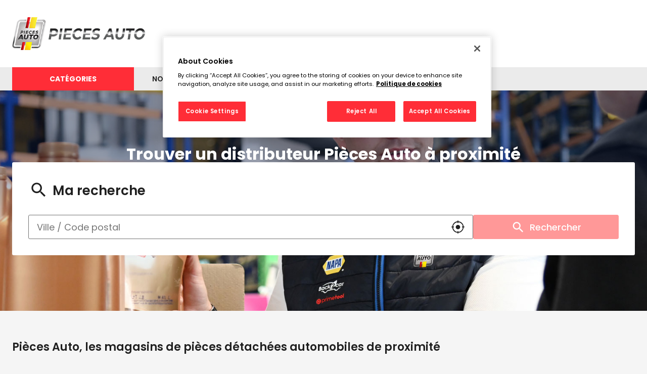

--- FILE ---
content_type: text/html; charset=utf-8
request_url: https://magasin.pieces-auto.fr/fr
body_size: 11541
content:
<!DOCTYPE html><html lang="fr"><head><script>
                window.dataLayer = window.dataLayer || [];
                
              </script><meta charSet="utf-8"/><script>
                                (function(w,d,s,l,i){w[l]=w[l]||[];w[l].push({'gtm.start':
                                    new Date().getTime(),event:'gtm.js'});var f=d.getElementsByTagName(s)[0],
                                    j=d.createElement(s),dl=l!='dataLayer'?'&l='+l:'';j.async=true;j.src=
                                    'https://www.googletagmanager.com/gtm.js?id='+i+dl;f.parentNode.insertBefore(j,f);
                                })(window,document,'script','dataLayer','GTM-5QZVLZ2Q');</script><meta name="viewport" content="width=device-width, initial-scale=1"/><link rel="icon" href="/favicon.ico"/><script type="text/javascript" src="https://cdn.cookielaw.org/consent/f16492fd-5675-448a-91af-ee75bf896692/OtAutoBlock.js"></script><script src="https://cdn.cookielaw.org/scripttemplates/otSDKStub.js" type="text/javascript" charSet="UTF-8" data-domain-script="f16492fd-5675-448a-91af-ee75bf896692"></script><script type="text/javascript">function OptanonWrapper() {}</script><title>Tous les distributeurs  Pièces Auto</title><meta name="description" content="distributeurs  Pièces Auto : Trouvez le distributeur  Pièces Auto le plus proche de chez vous."/><link rel="canonical" href="https://magasin.pieces-auto.fr/fr"/><script type="application/ld+json">{"@context":"https://schema.org","@type":"BreadcrumbList","itemListElement":[{"@type":"ListItem","position":1,"name":"Trouver un distributeur Pièces Auto","item":"https://magasin.pieces-auto.fr/fr"}]}</script><meta name="next-head-count" content="11"/><link rel="preload" href="/_next/static/css/7df7fbbbb8a54a83.css" as="style"/><link rel="stylesheet" href="/_next/static/css/7df7fbbbb8a54a83.css" data-n-g=""/><noscript data-n-css=""></noscript><script defer="" nomodule="" src="/_next/static/chunks/polyfills-5cd94c89d3acac5f.js"></script><script src="/_next/static/chunks/webpack-7c9d0c900babb989.js" defer=""></script><script src="/_next/static/chunks/framework-a88c9c524f289910.js" defer=""></script><script src="/_next/static/chunks/main-fbbf27b596e7e644.js" defer=""></script><script src="/_next/static/chunks/pages/_app-68889d30babb3595.js" defer=""></script><script src="/_next/static/chunks/645-86fae83c6850e903.js" defer=""></script><script src="/_next/static/chunks/pages/index-bca2affc1ace4797.js" defer=""></script><script src="/_next/static/Jvgg77k530Ptxt9VIGUwy/_buildManifest.js" defer=""></script><script src="/_next/static/Jvgg77k530Ptxt9VIGUwy/_ssgManifest.js" defer=""></script><script src="/_next/static/Jvgg77k530Ptxt9VIGUwy/_middlewareManifest.js" defer=""></script></head><body><noscript><iframe src="https://www.googletagmanager.com/ns.html?id=GTM-5QZVLZ2Q"
            height="0" width="0" style="display:none;visibility:hidden"></iframe></noscript><div id="__next" data-reactroot=""><div><div class="em-page__container em-page__container--home home"><header class="header"><div class="header__container"><div class="header__block-container"><div class="header__container-left"><a class="header__brand-link" aria-label="Lien vers le site officiel de Pièces Auto" href="https://pieces-auto.fr/"><div class="header__brand-link-logo"></div></a></div><div class="header__container-right"><a class="header__nav-link promotions" href="https://pieces-auto.fr/nos-promotions/" aria-label="Lien vers promotions"><span class="header__nav-label">Promotions</span></a><div class="header__burger-menu"><span class="line1"></span><span class="line2"></span><span class="line3"></span></div></div></div><div class="header__block-links"><div class="header__links-container header__links-container--closed"><div class="header__close-links"></div><nav class="header__nav-links"><a class="header__nav-link categories" href="https://pieces-auto.fr/"><span class="header__nav-label">Catégories</span></a><a class="header__nav-link magasins" href="https://magasin.pieces-auto.fr/"><span class="header__nav-label">Nos magasins</span></a><a class="header__nav-link devis" href="https://pieces-auto.fr/devis-en-ligne/"><span class="header__nav-label">Devis en ligne</span></a><a class="header__nav-link offres" href="https://pieces-auto.fr/nos-offres/"><span class="header__nav-label">Nos offres</span></a><a class="header__nav-link jeu" href="https://pieces-auto.fr/jeu-concours-pieces-auto/"><span class="header__nav-label">Jeu concours</span></a><a class="header__nav-link promotions" href="https://pieces-auto.fr/nos-promotions/"><span class="header__nav-label">Promotions</span></a></nav></div></div></div></header><main role="main"><div class="heading__container heading__container--home"><div class="heading__elements-container"><nav data-testid="breadcrumb-component" class="em-breadcrumb__container desktop" aria-label="Fil d&#x27;Ariane" role="navigation"><ol class="em-breadcrumb__line"><li class="em-breadcrumb__element-container"><a data-testid="" class="em-breadcrumb__path-line" aria-current="page">Trouver un distributeur Pièces Auto</a></li></ol></nav><h1 class="heading__page-title" tabindex="-1">Trouver un distributeur Pièces Auto à proximité</h1><div class="em-frame__container em-searchform"><div class="em-searchform__title-container"><p role="heading" aria-level="2" class="em-searchform__title"><span class="icon-recherche-titre" aria-hidden="true"></span>Ma recherche</p></div><div class="em-searchform__search-container"><div class="em-search-module__search-field em-text-input searchField" data-testid="search-module"><div role="combobox" aria-haspopup="listbox" aria-owns="react-autowhatever-1" aria-expanded="false" class="react-autosuggest__container"><input type="text" value="" autoComplete="off" aria-autocomplete="list" aria-controls="react-autowhatever-1" class="react-autosuggest__input" placeholder="Ville / Code postal" aria-label="Ville / Code postal"/><div id="react-autowhatever-1" class="react-autosuggest__suggestions-container"></div></div><button class="em-button em-button--secondary location-button" data-testid="location-button" role="button"><span class="em-button__icon icon-me-localiser" aria-hidden="true"></span><span class="sr-only">Utiliser ma position</span></button><div class="sr-only" aria-live="polite" aria-atomic="true"></div></div><button class="em-button em-button--primary search-button" data-testid="search-button" disabled="" id="search-button" role="button"><span class="em-button__icon icon-recherche-titre" aria-hidden="true"></span>Rechercher</button></div></div></div></div><div class="em-layout__container em-layout__container--home"><div class="em-home__container"><div class="em-frame__container seo-card__container"><h2 class="em-frame__title">Pièces Auto, les magasins de pièces détachées automobiles de proximité</h2><div class="seo-card__text"><p>Depuis 1995, Pièces Auto est le réseau de magasins de proximité spécialisé dans la distribution de pièces détachées automobiles. Nous sommes au service des professionnels et des particuliers. Avec plus de 260 magasins répartis sur toute la France, vous trouverez toujours un Pièces Auto près de chez vous ! </p><h3>Pièces détachées pour l'automobile</h3><p>Tous nos magasins proposent une gamme complète de pièces détachées dédiées à la réparation et l'entretien de toutes les voitures. Notre stock important nous permet de vous fournir les pièces immédiatement.  </p><p>Pièces mécaniques, disques et plaquettes de frein, kit de distribution, batteries, électricité, filtration, pneus, liquides, additifs, éclairage, accessoires auto... Nous couvrons 100% des besoins pour maintenir votre véhicule en parfait état de marche ! </p><p>Toutes les pièces détachées distribuées par Pièces Auto sont issues de grands équipementiers du marché et sont de qualité professionnelle afin de vous assurer des réparations durables. </p><p>Les magasins Pièces Auto distribuent également des pièces détachées d'Origine. Renseignez-vous auprès de nos équipes pour trouver les pièces qui correspondent à votre modèle de véhicule. </p><p>Retrouvez également chez Pièces Auto tout le nécessaire pour le nettoyage et l'entretien de votre véhicule, tel que les shampoings, lustreurs, brosses ou rénovateurs.  </p><p>Chez Pièces Auto, découvrez également notre offre de pièces détachées d'occasion. Grâce à Back2Car accédez au plus grand choix de pièces détachées recyclées. Toutes les pièces Back2Car sont nettoyées, contrôlées et testées. Rétroviseur, boîte de vitesse, projecteur, pare-chocs avant et arrière, portière, moteur, aile, feu… Toutes les pièces sont garanties jusqu'à 2 ans.</p><p>En plus d'être écologiques, les pièces auto d'occasion représentent un véritable avantage économique. Les pièces de la marque Back2Car sont jusqu'à 75 % moins chères que les pièces neuves. </p><h3>Des conseils de pro</h3><p>Trouver la bonne pièce pour la réparation de votre véhicule peut être complexe, il existe une multitude de références pour un même modèle de voiture. Les équipes Pièces Auto sont composées d'experts en mécanique et sont à votre disposition pour vous conseiller et vous aider à trouver la bonne pièce pour votre voiture. Grâce à nos experts, pas d'erreur possible : vous trouverez toujours la pièce 100 % compatible. </p><h3>Au service de nos clients</h3><p>En plus de vous fournir en pièces auto, les magasins Pièces Auto vous proposent de nombreux services et offres tout au long de l'année.</p><ul><li>Promos</li><li>Facilités de paiement</li><li>Demande en ligne et paiement et retrait en magasin</li><li>Carte de fidélité</li><li>Offre contrôle technique - Jusqu'à 15% offerts sur vos achats de pièces</li><li>Offre jeune conducteur</li><li>Offre Anniversaire - Jusqu'à 85€ offerts en bons d'achat</li></ul><p>Venez nous rendre visite dans l'un des 260 magasins Pièces Auto. Nos équipes seront ravies de vous conseiller et de vous aider à trouver les pièces auto parfaitement adaptées à votre véhicule et à vos besoins. </p></div></div></div><div id="seo-index-cities" class="em-seo-indexes__container cities"><div class="em-seo-indexes__title-container"><h2 class="em-seo-indexes__title">Les distributeurs Pièces Auto en France</h2><span class="icon icon-chevron-dropdown--down" aria-hidden="true"></span></div><ul class="em-seo-indexes__index-column"><li class="em-seo-indexes__element"><a data-testid="index-element" href="/fr/france-FR/aubervilliers/results" class="em-seo-indexes__link" title="Aubervilliers">Aubervilliers</a></li><li class="em-seo-indexes__element"><a data-testid="index-element" href="/fr/france-FR/bagneux/results" class="em-seo-indexes__link" title="Bagneux">Bagneux</a></li><li class="em-seo-indexes__element"><a data-testid="index-element" href="/fr/france-FR/bagnolet/results" class="em-seo-indexes__link" title="Bagnolet">Bagnolet</a></li><li class="em-seo-indexes__element"><a data-testid="index-element" href="/fr/france-FR/bobigny/results" class="em-seo-indexes__link" title="Bobigny">Bobigny</a></li><li class="em-seo-indexes__element"><a data-testid="index-element" href="/fr/france-FR/bondy/results" class="em-seo-indexes__link" title="Bondy">Bondy</a></li><li class="em-seo-indexes__element"><a data-testid="index-element" href="/fr/france-FR/cachan/results" class="em-seo-indexes__link" title="Cachan">Cachan</a></li><li class="em-seo-indexes__element"><a data-testid="index-element" href="/fr/france-FR/champs-sur-marne/results" class="em-seo-indexes__link" title="Champs-sur-Marne">Champs-sur-Marne</a></li><li class="em-seo-indexes__element"><a data-testid="index-element" href="/fr/france-FR/charenton-le-pont/results" class="em-seo-indexes__link" title="Charenton-le-Pont">Charenton-le-Pont</a></li><li class="em-seo-indexes__element"><a data-testid="index-element" href="/fr/france-FR/choisy-le-roi/results" class="em-seo-indexes__link" title="Choisy-le-Roi">Choisy-le-Roi</a></li><li class="em-seo-indexes__element"><a data-testid="index-element" href="/fr/france-FR/fontenay-sous-bois/results" class="em-seo-indexes__link" title="Fontenay-sous-Bois">Fontenay-sous-Bois</a></li><li class="em-seo-indexes__element"><a data-testid="index-element" href="/fr/france-FR/garges-les-gonesse/results" class="em-seo-indexes__link" title="Garges-lès-Gonesse">Garges-lès-Gonesse</a></li><li class="em-seo-indexes__element"><a data-testid="index-element" href="/fr/france-FR/gonesse/results" class="em-seo-indexes__link" title="Gonesse">Gonesse</a></li><li class="em-seo-indexes__element"><a data-testid="index-element" href="/fr/france-FR/goussainville/results" class="em-seo-indexes__link" title="Goussainville">Goussainville</a></li><li class="em-seo-indexes__element"><a data-testid="index-element" href="/fr/france-FR/ivry-sur-seine/results" class="em-seo-indexes__link" title="Ivry-sur-Seine">Ivry-sur-Seine</a></li><li class="em-seo-indexes__element"><a data-testid="index-element" href="/fr/france-FR/le-kremlin-bicetre/results" class="em-seo-indexes__link" title="Le Kremlin-Bicêtre">Le Kremlin-Bicêtre</a></li><li class="em-seo-indexes__element"><a data-testid="index-element" href="/fr/france-FR/le-pre-saint-gervais/results" class="em-seo-indexes__link" title="Le Pré-Saint-Gervais">Le Pré-Saint-Gervais</a></li><li class="em-seo-indexes__element"><a data-testid="index-element" href="/fr/france-FR/les-lilas/results" class="em-seo-indexes__link" title="Les Lilas">Les Lilas</a></li><li class="em-seo-indexes__element"><a data-testid="index-element" href="/fr/france-FR/levallois-perret/results" class="em-seo-indexes__link" title="Levallois-Perret">Levallois-Perret</a></li><li class="em-seo-indexes__element"><a data-testid="index-element" href="/fr/france-FR/montfermeil/results" class="em-seo-indexes__link" title="Montfermeil">Montfermeil</a></li><li class="em-seo-indexes__element"><a data-testid="index-element" href="/fr/france-FR/montreuil/results" class="em-seo-indexes__link" title="Montreuil">Montreuil</a></li><li class="em-seo-indexes__element"><a data-testid="index-element" href="/fr/france-FR/montrouge/results" class="em-seo-indexes__link" title="Montrouge">Montrouge</a></li><li class="em-seo-indexes__element"><a data-testid="index-element" href="/fr/france-FR/neuilly-plaisance/results" class="em-seo-indexes__link" title="Neuilly-Plaisance">Neuilly-Plaisance</a></li><li class="em-seo-indexes__element"><a data-testid="index-element" href="/fr/france-FR/nogent-sur-marne/results" class="em-seo-indexes__link" title="Nogent-sur-Marne">Nogent-sur-Marne</a></li><li class="em-seo-indexes__element"><a data-testid="index-element" href="/fr/france-FR/noisy-le-sec/results" class="em-seo-indexes__link" title="Noisy-le-Sec">Noisy-le-Sec</a></li><li class="em-seo-indexes__element"><a data-testid="index-element" href="/fr/france-FR/pantin/results" class="em-seo-indexes__link" title="Pantin">Pantin</a></li><li class="em-seo-indexes__element"><a data-testid="index-element" href="/fr/france-FR/paris/results" class="em-seo-indexes__link" title="Paris">Paris</a></li><li class="em-seo-indexes__element"><a data-testid="index-element" href="/fr/france-FR/romainville/results" class="em-seo-indexes__link" title="Romainville">Romainville</a></li><li class="em-seo-indexes__element"><a data-testid="index-element" href="/fr/france-FR/rosny-sous-bois/results" class="em-seo-indexes__link" title="Rosny-sous-Bois">Rosny-sous-Bois</a></li><li class="em-seo-indexes__element"><a data-testid="index-element" href="/fr/france-FR/saint-denis/results" class="em-seo-indexes__link" title="Saint-Denis">Saint-Denis</a></li><li class="em-seo-indexes__element"><a data-testid="index-element" href="/fr/france-FR/saint-mande/results" class="em-seo-indexes__link" title="Saint-Mandé">Saint-Mandé</a></li><li class="em-seo-indexes__element"><a data-testid="index-element" href="/fr/france-FR/saint-ouen-sur-seine/results" class="em-seo-indexes__link" title="Saint-Ouen-sur-Seine">Saint-Ouen-sur-Seine</a></li><li class="em-seo-indexes__element"><a data-testid="index-element" href="/fr/france-FR/sevran/results" class="em-seo-indexes__link" title="Sevran">Sevran</a></li><li class="em-seo-indexes__element"><a data-testid="index-element" href="/fr/france-FR/stains/results" class="em-seo-indexes__link" title="Stains">Stains</a></li><li class="em-seo-indexes__element"><a data-testid="index-element" href="/fr/france-FR/tremblay-en-france/results" class="em-seo-indexes__link" title="Tremblay-en-France">Tremblay-en-France</a></li><li class="em-seo-indexes__element"><a data-testid="index-element" href="/fr/france-FR/villejuif/results" class="em-seo-indexes__link" title="Villejuif">Villejuif</a></li><li class="em-seo-indexes__element"><a data-testid="index-element" href="/fr/france-FR/villemomble/results" class="em-seo-indexes__link" title="Villemomble">Villemomble</a></li><li class="em-seo-indexes__element"><a data-testid="index-element" href="/fr/france-FR/villeparisis/results" class="em-seo-indexes__link" title="Villeparisis">Villeparisis</a></li><li class="em-seo-indexes__element"><a data-testid="index-element" href="/fr/france-FR/villepinte/results" class="em-seo-indexes__link" title="Villepinte">Villepinte</a></li><li class="em-seo-indexes__element"><a data-testid="index-element" href="/fr/france-FR/vincennes/results" class="em-seo-indexes__link" title="Vincennes">Vincennes</a></li><li class="em-seo-indexes__element"><a data-testid="index-element" href="/fr/france-FR/vitry-sur-seine/results" class="em-seo-indexes__link" title="Vitry-sur-Seine">Vitry-sur-Seine</a></li></ul></div><div class="em-all-index-link__container"><a class="em-all-index-link__link" href="/fr/france-FR/all">
                    Tous les distributeurs Pièces Auto</a></div><nav data-testid="breadcrumb-component" class="em-breadcrumb__container mobile" aria-label="Fil d&#x27;Ariane" role="navigation"><ol class="em-breadcrumb__line"><li class="em-breadcrumb__element-container"><a data-testid="" class="em-breadcrumb__path-line" aria-current="page">Trouver un distributeur Pièces Auto</a></li></ol></nav><p class="em-copyright" lang="en">Powered by <a href="https://www.evermaps.com">evermaps ©</a></p></div></main><footer class="footer"><div class="footer__container"><div class="footer__container-middle"><div class="footer__container-links corporate"><ul class="footer__nav-links"><li class="footer__nav-link icon-arrow_right-2"><a class="footer__nav-link-label" href="https://pieces-auto.fr/shop/">E-shop</a></li><li class="footer__nav-link icon-arrow_right-2"><a class="footer__nav-link-label" href="https://pieces-auto.fr/jeu-concours-pieces-auto/">Jeu concours</a></li><li class="footer__nav-link icon-arrow_right-2"><a class="footer__nav-link-label" href="https://pieces-auto.fr/mentions-legales/">Mentions légales</a></li><li class="footer__nav-link icon-arrow_right-2"><a class="footer__nav-link-label" href="https://pieces-auto.fr/politique-de-confidentialite/">Politique de Confidentialité</a></li><li class="footer__nav-link icon-arrow_right-2"><a class="footer__nav-link-label" href="https://pieces-auto.fr/faqs/">FAQs</a></li><li class="footer__nav-link icon-arrow_right-2"><a class="footer__nav-link-label" href="https://pieces-auto.fr/conditions-generales-dutilisation/">Conditions générales d’utilisation</a></li><li class="footer__nav-link icon-arrow_right-2"><a class="footer__nav-link-label" href="https://pieces-auto.fr/recrute">Annonces de recrutement</a></li></ul></div><div class="footer__container-links entretenir"><ul class="footer__nav-links"><li class="footer__nav-link icon-arrow_right-2"><a class="footer__nav-link-label" href="https://pieces-auto.fr/bien-choisir-son-huile-moteur/">Bien choisir son huile moteur</a></li><li class="footer__nav-link icon-arrow_right-2"><a class="footer__nav-link-label" href="https://pieces-auto.fr/bien-choisir-ses-pneus/">Bien choisir ses pneus</a></li><li class="footer__nav-link icon-arrow_right-2"><a class="footer__nav-link-label" href="https://pieces-auto.fr/bien-entretenir-sa-voiture/">Bien entretenir sa voiture</a></li><li class="footer__nav-link icon-arrow_right-2"><a class="footer__nav-link-label" href="https://pieces-auto.fr/bien-choisir-sa-batterie/">Bien choisir sa batterie</a></li><li class="footer__nav-link icon-arrow_right-2"><a class="footer__nav-link-label" href="https://pieces-auto.fr/lavage-shampooing-du-vehicule/">Lavage &amp; Shampooing du véhicule</a></li></ul></div><div class="footer__container-other-links"><div class="footer__container-about-store"><div class="footer__title-pieces">Pièces auto</div><div class="footer__text-store icon-home"><span>+ de 170 magasins à votre service</span></div></div><div class="footer__container-links"><div class="footer__nav-links"><a class="footer__nav-link" href="https://extranet.allianceautomotive.fr/">Accès extranet</a></div></div></div></div><div class="footer__container-down"><div class="footer__copyright">©2022 PIECES AUTO - tous droits réservés</div><div class="footer__container-logo"></div></div></div></footer></div><div class="Toastify"></div></div></div><script id="__NEXT_DATA__" type="application/json">{"props":{"pageProps":{"initialState":{"client":{"device":{"name":""},"modale":{"isOpen":false,"selectedModal":""},"navigation":{"navigationHistory":[],"currentPage":"Home"},"page":{"name":"","title":"","indexes":[],"isScrollAvailable":true},"pois":{"poisList":null},"search":{"values":null,"filters":[]},"control":{"hasLoad":false}}},"pageName":"home","filters":[],"canonicalUrl":"https://magasin.pieces-auto.fr/fr","searchValues":{"country":"FRA"},"config":{"hereConfig":{"hereApiKey":"nv_zXJGp1Z22vajzOca0Ztd4gQL2-DWkxwiOAguSrK4","hereLanguage":"FR"},"type":"AutomativeBusiness","logo":"https://magasin.pieces-auto.fr/img/logo.svg","baseUrl":"https://magasin.pieces-auto.fr","backUrl":"https://magasin.pieces-auto.fr","baseChunckUrl":"https://magasin.pieces-auto.fr","gtmKey":"GTM-5QZVLZ2Q","languages":["fr"],"defaultLanguage":"fr","countries":["FRA"],"seoCountries":["FRA"],"defaultCountry":"FRA","hasAllPoiPage":true,"displayAllIndexLink":true,"copyright":{"displayComponent":true},"hasAdvancedFilters":false,"hasTravelTimes":false,"mapConfig":{"mapType":"Here","maxClusterRadius":40,"iconAnchor":[16,48],"fitBoundsPadding":[30,30],"fitBoundsMaxZoom":14,"hasDetailControls":true},"indexConfig":{"displayPoiIndexOnDetail":true,"poiIndexLimit":21},"showSearchLabel":true,"poiElementDisplayConfig":{"phone":false,"schedulesInfos":true},"itineraryType":"Default","pagination":{"range":20},"hideDescriptionSecondColumn":false,"customerWebSite":"https://pieces-auto.fr/"},"links":[{"level":"home","label":"","url":"/fr","position":1}],"nationalCampaigns":[],"indexPageData":{"indexBlocType":"Cities","data":[{"url":"/fr/france-FR/aubervilliers/results","cityIndex":34556,"identifier":"aubervilliers","country":"FRA","label":"Aubervilliers","location":{"Latitude":48.9128,"Longitude":2.3886},"postalCode":"93300","population":90071,"poiCount":23},{"url":"/fr/france-FR/bagneux/results","cityIndex":34522,"identifier":"bagneux","country":"FRA","label":"Bagneux","location":{"Latitude":48.798,"Longitude":2.3093},"postalCode":"92220","population":43699,"poiCount":23},{"url":"/fr/france-FR/bagnolet/results","cityIndex":34558,"identifier":"bagnolet","country":"FRA","label":"Bagnolet","location":{"Latitude":48.8671,"Longitude":2.4252},"postalCode":"93170","population":39366,"poiCount":24},{"url":"/fr/france-FR/bobigny/results","cityIndex":34560,"identifier":"bobigny","country":"FRA","label":"Bobigny","location":{"Latitude":48.9073,"Longitude":2.4432},"postalCode":"93000","population":55056,"poiCount":23},{"url":"/fr/france-FR/bondy/results","cityIndex":34561,"identifier":"bondy","country":"FRA","label":"Bondy","location":{"Latitude":48.9036,"Longitude":2.4846},"postalCode":"93140","population":52905,"poiCount":23},{"url":"/fr/france-FR/cachan/results","cityIndex":34602,"identifier":"cachan","country":"FRA","label":"Cachan","location":{"Latitude":48.7914,"Longitude":2.3318},"postalCode":"94230","population":30592,"poiCount":23},{"url":"/fr/france-FR/champs-sur-marne/results","cityIndex":30048,"identifier":"champs-sur-marne","country":"FRA","label":"Champs-sur-Marne","location":{"Latitude":48.8485,"Longitude":2.594},"postalCode":"77420","population":25695,"poiCount":23},{"url":"/fr/france-FR/charenton-le-pont/results","cityIndex":34604,"identifier":"charenton-le-pont","country":"FRA","label":"Charenton-le-Pont","location":{"Latitude":48.8229,"Longitude":2.405},"postalCode":"94220","population":29445,"poiCount":24},{"url":"/fr/france-FR/choisy-le-roi/results","cityIndex":34607,"identifier":"choisy-le-roi","country":"FRA","label":"Choisy-le-Roi","location":{"Latitude":48.7635,"Longitude":2.4202},"postalCode":"94600","population":46129,"poiCount":23},{"url":"/fr/france-FR/fontenay-sous-bois/results","cityIndex":34609,"identifier":"fontenay-sous-bois","country":"FRA","label":"Fontenay-sous-Bois","location":{"Latitude":48.8503,"Longitude":2.4736},"postalCode":"94120","population":51812,"poiCount":24},{"url":"/fr/france-FR/garges-les-gonesse/results","cityIndex":34717,"identifier":"garges-les-gonesse","country":"FRA","label":"Garges-lès-Gonesse","location":{"Latitude":48.9696,"Longitude":2.4035},"postalCode":"95140","population":42841,"poiCount":23},{"url":"/fr/france-FR/gonesse/results","cityIndex":34720,"identifier":"gonesse","country":"FRA","label":"Gonesse","location":{"Latitude":48.9856,"Longitude":2.4602},"postalCode":"95500","population":25963,"poiCount":24},{"url":"/fr/france-FR/goussainville/results","cityIndex":34721,"identifier":"goussainville","country":"FRA","label":"Goussainville","location":{"Latitude":49.0266,"Longitude":2.4683},"postalCode":"95190","population":30693,"poiCount":23},{"url":"/fr/france-FR/ivry-sur-seine/results","cityIndex":34613,"identifier":"ivry-sur-seine","country":"FRA","label":"Ivry-sur-Seine","location":{"Latitude":48.8125,"Longitude":2.3872},"postalCode":"94200","population":64001,"poiCount":24},{"url":"/fr/france-FR/le-kremlin-bicetre/results","cityIndex":34615,"identifier":"le-kremlin-bicetre","country":"FRA","label":"Le Kremlin-Bicêtre","location":{"Latitude":48.8087,"Longitude":2.356},"postalCode":"94270","population":24380,"poiCount":23},{"url":"/fr/france-FR/le-pre-saint-gervais/results","cityIndex":34583,"identifier":"le-pre-saint-gervais","country":"FRA","label":"Le Pré-Saint-Gervais","location":{"Latitude":48.884,"Longitude":2.4054},"postalCode":"93310","population":16865,"poiCount":24},{"url":"/fr/france-FR/les-lilas/results","cityIndex":34572,"identifier":"les-lilas","country":"FRA","label":"Les Lilas","location":{"Latitude":48.8821,"Longitude":2.4207},"postalCode":"93260","population":23469,"poiCount":24},{"url":"/fr/france-FR/levallois-perret/results","cityIndex":34538,"identifier":"levallois-perret","country":"FRA","label":"Levallois-Perret","location":{"Latitude":48.8946,"Longitude":2.2874},"postalCode":"92300","population":68009,"poiCount":23},{"url":"/fr/france-FR/montfermeil/results","cityIndex":34574,"identifier":"montfermeil","country":"FRA","label":"Montfermeil","location":{"Latitude":48.8976,"Longitude":2.5678},"postalCode":"93370","population":27980,"poiCount":23},{"url":"/fr/france-FR/montreuil/results","cityIndex":34575,"identifier":"montreuil","country":"FRA","label":"Montreuil","location":{"Latitude":48.8637,"Longitude":2.4491},"postalCode":"93100","population":111455,"poiCount":24},{"url":"/fr/france-FR/montrouge/results","cityIndex":34542,"identifier":"montrouge","country":"FRA","label":"Montrouge","location":{"Latitude":48.8159,"Longitude":2.3163},"postalCode":"92120","population":47657,"poiCount":24},{"url":"/fr/france-FR/neuilly-plaisance/results","cityIndex":34576,"identifier":"neuilly-plaisance","country":"FRA","label":"Neuilly-Plaisance","location":{"Latitude":48.8641,"Longitude":2.5097},"postalCode":"93360","population":21415,"poiCount":24},{"url":"/fr/france-FR/nogent-sur-marne/results","cityIndex":34620,"identifier":"nogent-sur-marne","country":"FRA","label":"Nogent-sur-Marne","location":{"Latitude":48.837,"Longitude":2.4811},"postalCode":"94130","population":33472,"poiCount":23},{"url":"/fr/france-FR/noisy-le-sec/results","cityIndex":34579,"identifier":"noisy-le-sec","country":"FRA","label":"Noisy-le-Sec","location":{"Latitude":48.8917,"Longitude":2.4578},"postalCode":"93130","population":46094,"poiCount":24},{"url":"/fr/france-FR/pantin/results","cityIndex":34580,"identifier":"pantin","country":"FRA","label":"Pantin","location":{"Latitude":48.9006,"Longitude":2.4085},"postalCode":"93500","population":60800,"poiCount":23},{"url":"/fr/france-FR/paris/results","cityIndex":29261,"identifier":"paris","country":"FRA","label":"Paris","location":{"Latitude":48.8589,"Longitude":2.347},"postalCode":"75001","population":2133111,"poiCount":24},{"url":"/fr/france-FR/romainville/results","cityIndex":34585,"identifier":"romainville","country":"FRA","label":"Romainville","location":{"Latitude":48.8849,"Longitude":2.4391},"postalCode":"93230","population":33266,"poiCount":24},{"url":"/fr/france-FR/rosny-sous-bois/results","cityIndex":34586,"identifier":"rosny-sous-bois","country":"FRA","label":"Rosny-sous-Bois","location":{"Latitude":48.8744,"Longitude":2.4872},"postalCode":"93110","population":45655,"poiCount":25},{"url":"/fr/france-FR/saint-denis/results","cityIndex":34587,"identifier":"saint-denis","country":"FRA","label":"Saint-Denis","location":{"Latitude":48.9268,"Longitude":2.3657},"postalCode":"93200","population":113942,"poiCount":23},{"url":"/fr/france-FR/saint-mande/results","cityIndex":34629,"identifier":"saint-mande","country":"FRA","label":"Saint-Mandé","location":{"Latitude":48.8414,"Longitude":2.4195},"postalCode":"94160","population":21195,"poiCount":24},{"url":"/fr/france-FR/saint-ouen-sur-seine/results","cityIndex":34588,"identifier":"saint-ouen-sur-seine","country":"FRA","label":"Saint-Ouen-sur-Seine","location":{"Latitude":48.9118,"Longitude":2.3329},"postalCode":"93400","population":53207,"poiCount":23},{"url":"/fr/france-FR/sevran/results","cityIndex":34589,"identifier":"sevran","country":"FRA","label":"Sevran","location":{"Latitude":48.9378,"Longitude":2.5311},"postalCode":"93270","population":51845,"poiCount":24},{"url":"/fr/france-FR/stains/results","cityIndex":34590,"identifier":"stains","country":"FRA","label":"Stains","location":{"Latitude":48.9578,"Longitude":2.3868},"postalCode":"93240","population":40359,"poiCount":24},{"url":"/fr/france-FR/tremblay-en-france/results","cityIndex":34591,"identifier":"tremblay-en-france","country":"FRA","label":"Tremblay-en-France","location":{"Latitude":48.9744,"Longitude":2.5481},"postalCode":"93290","population":37271,"poiCount":23},{"url":"/fr/france-FR/villejuif/results","cityIndex":34637,"identifier":"villejuif","country":"FRA","label":"Villejuif","location":{"Latitude":48.7934,"Longitude":2.3603},"postalCode":"94800","population":57753,"poiCount":23},{"url":"/fr/france-FR/villemomble/results","cityIndex":34593,"identifier":"villemomble","country":"FRA","label":"Villemomble","location":{"Latitude":48.8866,"Longitude":2.5085},"postalCode":"93250","population":30332,"poiCount":24},{"url":"/fr/france-FR/villeparisis/results","cityIndex":30456,"identifier":"villeparisis","country":"FRA","label":"Villeparisis","location":{"Latitude":48.9408,"Longitude":2.6178},"postalCode":"77270","population":26822,"poiCount":23},{"url":"/fr/france-FR/villepinte/results","cityIndex":34594,"identifier":"villepinte","country":"FRA","label":"Villepinte","location":{"Latitude":48.956,"Longitude":2.5323},"postalCode":"93420","population":38725,"poiCount":23},{"url":"/fr/france-FR/vincennes/results","cityIndex":34641,"identifier":"vincennes","country":"FRA","label":"Vincennes","location":{"Latitude":48.8471,"Longitude":2.4383},"postalCode":"94300","population":48798,"poiCount":24},{"url":"/fr/france-FR/vitry-sur-seine/results","cityIndex":34642,"identifier":"vitry-sur-seine","country":"FRA","label":"Vitry-sur-Seine","location":{"Latitude":48.7893,"Longitude":2.3951},"postalCode":"94400","population":96205,"poiCount":23}]},"_nextI18Next":{"initialI18nStore":{"fr":{"common":{"brand":"Pièces Auto","brand2":"","Counties":"Départements","Cities":{"FRA":"Les $t(typeOfPoi)s $t(brand) en France"},"PoiProximity":"Les $t(typeOfPoi)s $t(typeOfPoiSupplement) $t(brand) à proximité","Proximity":"Les $t(typeOfPoi)s $t(typeOfPoiSupplement) $t(brand) dans les villes à proximité","indexLabel":{"Cities":"{{label}}","Proximity":"{{label}}","PoiProximity":"{{label}}","AllPois":"{{label}}","County":"{{label}}"},"typeOfPoi":"distributeur","typeOfPoiCapitalized":"Distributeur","typeOfPoiSupplement":"","noPoiFound":"Il n'y a aucun $t(typeOfPoi) $t(typeOfPoiSupplement) $t(brand) dans votre zone de recherche. ","here":"Veuillez chercher dans les villes à proximité.","weekDay":{"Monday":"Lundi","Tuesday":"Mardi","Wednesday":"Mercredi","Thursday":"Jeudi","Friday":"Vendredi","Saturday":"Samedi","Sunday":"Dimanche"},"monthLabel":{"January":"Janvier","February":"Février","March":"Mars","April":"Avril","May":"Mai","June":"Juin","July":"Juillet","August":"Août","September":"Septembre","October":"Octobre","November":"Novembre","December":"Décembre"},"breadcrumb":{"homeTitle":"Trouver un $t(typeOfPoi) $t(brand)","allpoi":{"FRA":"Tous les $t(typeOfPoi)s $t(brand)"},"ariaLabel":"Fil d'Ariane"},"buttonBlock":{"display-phone":"Téléphone","more-info":"Voir plus","payment_means":"Moyens de paiement acceptés","newsletter":"Inscription à la newsletter","contacts":"Recevez nos coordonnées","rdv":"Prendre rendez-vous","itinerary":"Itinéraire","website":"Site web"},"countries":{"FRA":"France","GLP":"Guadeloupe","MTQ":"Martinique","GUF":"Guyane","REU":"La Réunion","SPM":"Saint-Pierre-et-Miquelon","MYT":"Mayotte","BLM":"Saint-Barthélemy","MAF":"Saint-Martin","WLF":"Wallis-et-Futuna","PYF":"Polynésie française","NCL":"Nouvelle-Calédonie","BEL":"Belgique"},"country-select":{"BEL":"Belgique","FRA":"France","GBR":"Royaume-uni"},"searchForm":{"search":"Rechercher","defaultTitle":"Ma recherche","historyTitle":"Ma recherche : ","near-me":"à proximité","customTitle":"Modifier","localizeMe":"Utiliser ma position","or":"ou","country":"Pays","tooltip":{"search":"rechercher"},"placeholder":"Ville / Code postal","suggestionsAriaLabel":"Les suggestions","suggestionsCountLabel_zero":"Aucune suggestion disponible","suggestionsCountLabel_one":"{{count}} suggestion disponible","suggestionsCountLabel_other":"{{count}} suggestions disponibles"},"searchModule":{"wrongSuggestionMessage":"Nous n'avons pas pu obtenir toutes les informations sur cette adresse. Veuillez en choisir une autre dans la liste."},"geolocationError":{"permissionDenied":"Veuillez autoriser l'accès à votre position et réessayer","positionUnavailable":"La position n'a pas pu être déterminée","timeout":"La localisation est trop longue, veuillez réessayer","unknown":"Une erreur inconnue s'est produite, veuillez réessayer"},"home":{"headTitle":{"FRA":"Tous les $t(typeOfPoi)s $t(typeOfPoiSupplement) $t(brand)"},"metadata":{"description":{"FRA":"$t(typeOfPoi)s $t(typeOfPoiSupplement) $t(brand) : Trouvez le $t(typeOfPoi) $t(typeOfPoiSupplement) $t(brand) le plus proche de chez vous."}},"title":{"FRA":"Trouver un $t(typeOfPoi) $t(brand) à proximité"},"news":"Nos actualités","seoCard":{"title":"Pièces Auto, les magasins de pièces détachées automobiles de proximité","text":"\u003cp\u003eDepuis 1995, Pièces Auto est le réseau de magasins de proximité spécialisé dans la distribution de pièces détachées automobiles. Nous sommes au service des professionnels et des particuliers. Avec plus de 260 magasins répartis sur toute la France, vous trouverez toujours un Pièces Auto près de chez vous ! \u003c/p\u003e\u003ch3\u003ePièces détachées pour l'automobile\u003c/h3\u003e\u003cp\u003eTous nos magasins proposent une gamme complète de pièces détachées dédiées à la réparation et l'entretien de toutes les voitures. Notre stock important nous permet de vous fournir les pièces immédiatement.  \u003c/p\u003e\u003cp\u003ePièces mécaniques, disques et plaquettes de frein, kit de distribution, batteries, électricité, filtration, pneus, liquides, additifs, éclairage, accessoires auto... Nous couvrons 100% des besoins pour maintenir votre véhicule en parfait état de marche ! \u003c/p\u003e\u003cp\u003eToutes les pièces détachées distribuées par Pièces Auto sont issues de grands équipementiers du marché et sont de qualité professionnelle afin de vous assurer des réparations durables. \u003c/p\u003e\u003cp\u003eLes magasins Pièces Auto distribuent également des pièces détachées d'Origine. Renseignez-vous auprès de nos équipes pour trouver les pièces qui correspondent à votre modèle de véhicule. \u003c/p\u003e\u003cp\u003eRetrouvez également chez Pièces Auto tout le nécessaire pour le nettoyage et l'entretien de votre véhicule, tel que les shampoings, lustreurs, brosses ou rénovateurs.  \u003c/p\u003e\u003cp\u003eChez Pièces Auto, découvrez également notre offre de pièces détachées d'occasion. Grâce à Back2Car accédez au plus grand choix de pièces détachées recyclées. Toutes les pièces Back2Car sont nettoyées, contrôlées et testées. Rétroviseur, boîte de vitesse, projecteur, pare-chocs avant et arrière, portière, moteur, aile, feu… Toutes les pièces sont garanties jusqu'à 2 ans.\u003c/p\u003e\u003cp\u003eEn plus d'être écologiques, les pièces auto d'occasion représentent un véritable avantage économique. Les pièces de la marque Back2Car sont jusqu'à 75 % moins chères que les pièces neuves. \u003c/p\u003e\u003ch3\u003eDes conseils de pro\u003c/h3\u003e\u003cp\u003eTrouver la bonne pièce pour la réparation de votre véhicule peut être complexe, il existe une multitude de références pour un même modèle de voiture. Les équipes Pièces Auto sont composées d'experts en mécanique et sont à votre disposition pour vous conseiller et vous aider à trouver la bonne pièce pour votre voiture. Grâce à nos experts, pas d'erreur possible : vous trouverez toujours la pièce 100 % compatible. \u003c/p\u003e\u003ch3\u003eAu service de nos clients\u003c/h3\u003e\u003cp\u003eEn plus de vous fournir en pièces auto, les magasins Pièces Auto vous proposent de nombreux services et offres tout au long de l'année.\u003c/p\u003e\u003cul\u003e\u003cli\u003ePromos\u003c/li\u003e\u003cli\u003eFacilités de paiement\u003c/li\u003e\u003cli\u003eDemande en ligne et paiement et retrait en magasin\u003c/li\u003e\u003cli\u003eCarte de fidélité\u003c/li\u003e\u003cli\u003eOffre contrôle technique - Jusqu'à 15% offerts sur vos achats de pièces\u003c/li\u003e\u003cli\u003eOffre jeune conducteur\u003c/li\u003e\u003cli\u003eOffre Anniversaire - Jusqu'à 85€ offerts en bons d'achat\u003c/li\u003e\u003c/ul\u003e\u003cp\u003eVenez nous rendre visite dans l'un des 260 magasins Pièces Auto. Nos équipes seront ravies de vous conseiller et de vous aider à trouver les pièces auto parfaitement adaptées à votre véhicule et à vos besoins. \u003c/p\u003e"}},"results":{"headTitle":{"default":"Les $t(typeOfPoi)s $t(typeOfPoiSupplement) $t(brand) {{preposition}} {{location}} - Tous les $t(typeOfPoi)s $t(typeOfPoiSupplement) $t(brand) {{page}}","geolocation":"Tous les $t(typeOfPoi)s $t(typeOfPoiSupplement) $t(brand) $t(results.near-me) {{page}}"},"metadata":{"description":{"default":"$t(typeOfPoi)s $t(typeOfPoiSupplement) $t(brand) : Trouvez le $t(typeOfPoi) $t(typeOfPoiSupplement) $t(brand) {{preposition}} {{location}} {{page}}.","geolocation":"$t(typeOfPoi)s $t(typeOfPoiSupplement) $t(brand) : Trouvez le $t(typeOfPoi) $t(typeOfPoiSupplement) $t(brand) $t(results.near-me) {{page}}."}},"title":"Les $t(typeOfPoi)s $t(typeOfPoiSupplement) $t(brand) {{preposition}} {{location}}","subtitle_0":"Aucun $t(typeOfPoi) $t(typeOfPoiSupplement) $t(brand) n'a été trouvé {{preposition}} {{location}}","subtitle_1":"{{count}} $t(typeOfPoi) $t(typeOfPoiSupplement) $t(brand) {{preposition}} {{location}}","subtitle_2":"{{count}} $t(typeOfPoi)s $t(typeOfPoiSupplement) $t(brand) {{preposition}} {{location}}","schedulesInfo":"Ouvert de {{BeginHour}}H à {{EndHour}}","schedulesInfoWithMinutes":"Ouvert de {{BeginHour}}H{{BeginMinutes}} à {{EndHour}}H{{EndMinutes}}","distance":"{{count}} {{metricSystem}}","near-me":"à proximité","list":"Liste","map":"Carte","targetPositionLabel":"Ma position","page":"- Page {{index}}"},"details":{"headTitle":"{{POI_NAME}} - $t(typeOfPoi) $t(typeOfPoiSupplement) {{POI_CITY_NAME}}","metadata":{"description":"{{POI_NAME}}, $t(typeOfPoi) $t(typeOfPoiSupplement) $t(brand) {{POI_CITY_NAME}}."},"title":"$t(typeOfPoiCapitalized) {{POI_NAME}}","exceptionalCommunicationTitle":"Communication exceptionnelle","detailMapCardTitle":"","servicesCardTitle":"Services","prestationsCardTitle":"Prestations","productsCardTitle":"Produits","socialsCardTitle":"Restons en contact","detailMap":{"itineraryButton":"Itinéraire","navigateIntoMapButton":"Naviguer","reloaded":"Réinitialiser la Carte"},"schedulesCard":{"current":"Horaires d'ouverture","exceptional":"Horaires exceptionnels à venir","default":"Horaires habituels"},"exceptionalSchedulesDateFormat":"$t(weekDay.{{dayName}}) {{dateNumber}} $t(monthLabel.{{month}}) {{year}}","poiImageAlt":"Magasin {{POI_NAME}} - {{POI_CITY_NAME}} ({{POI_POSTAL_CODE}}) Visuel {{index}}","poiImageAltDefault":"$t(typeOfPoi) $t(typeOfPoiSupplement) $t(brand)","defaultPoiDescription":"XXXXX","proximityPoiCard":{"title":"Les $t(typeOfPoi)s $t(brand) à proximité"},"contactForm":{"title":"Contactez-nous","mention":"Champs obligatoires","successMessage":"Votre demande de prise de contact a bien été prise en compte.","failedMessage":"Une erreur s'est produite, veuillez réessayer.","submitButton":"Envoyer","consent":{"error":"Vous devez acceptez les mentions légales","mention":"J'autorise le site Pièces Auto à conserver mes données personnelles transmises via ce formulaire. Pièces Auto traite vos données à des fins d'information et de communication non commerciales. Pour en savoir plus sur vos données et vos droits, \u003ca href='https://pieces-auto.fr/mentions-legales/' title='Mention legales' aria-label='Url vers les mentions légales'\u003ecliquez ici\u003c/a\u003e.","checkbox":{"aria-label":"Acceptez les mentions légales"}},"name":{"label":"Nom","aria-label":"Nom","error":"Le nom est requis"},"company":{"label":"Société","aria-label":"Société","error":""},"email":{"label":"Adresse mail","aria-label":"Adresse mail","error":"L'email n'est pas au bon format"},"phone":{"label":"Téléphone","aria-label":"Téléphone","error":"Le téléphone n'est pas au bon format"},"postalCode":{"label":"Code Postal","aria-label":"Code Postal","error":"Le code postal n'est pas au bon format"},"city":{"label":"Ville","aria-label":"Ville","error":"La ville est obligatoire"},"message":{"label":"Votre message","aria-label":"Votre message","error":"Le message doit contenir au moins 10 caractères"}}},"searchwidget-demo":{"title":"Demo SearchWidget"},"schedulesRange":{"alwaysOpen":"24/24","closed":"Fermé"},"schedulesInfos":{"closedToday":"Fermé aujourd'hui","closed":"Fermé actuellement","isOpen":"Ouvert actuellement","alwaysOpen":"Ouvert 24h/24","alwaysClosed":"Fermé aujourd'hui","openToday":"Ouvert Aujourd'hui de {{beginHour}}H{{beginMinutes}} à {{endHour}}H{{endMinutes}}","open":"Ouvert {{openingHour}}","and":" et ","range":"de {{beginHour}}H{{beginMinutes}} à {{endHour}}H{{endMinutes}}"},"error":{"title":"Trouver votre $t(typeOfPoi) $t(brand)","homeLink":"RETOUR A LA PAGE D'ACCUEIL","defaultHeadTitle":"Une erreur est survenue","defaultTitle":"{{statusCode}}","defaultMessage":"Une erreur est survenue","errorText":"error text","notFoundHeadTitle":"404 - Page introuvable","notFoundTitle":"404","notFoundMessage":"Cette page est introuvable","internalServerHeadTitle":"500 - Erreur interne du serveur","internalServerTitle":"500","internalServerMessage":"Une erreur interne du serveur est survenue"},"index-all":{"headTitle":{"FRA":"Tous les $t(typeOfPoi)s $t(brand)"},"metadata":{"description":{"FRA":"Retrouvez la liste de tous les $t(typeOfPoi)s $t(brand)"}},"title":{"FRA":"Tous les $t(typeOfPoi)s $t(brand)"},"frameTitle":{"FRA":"Tous les $t(typeOfPoi)s $t(brand)"},"homeLink":{"FRA":"Tous les $t(typeOfPoi)s $t(brand)"}},"advancedFilters":"","header":{"home":"https://pieces-auto.fr/","logoAriaLabel":"Lien vers le site officiel de Pièces Auto","link_promotions":{"label":"Promotions","url":"https://pieces-auto.fr/nos-promotions/","ariaLabel":"Lien vers promotions"},"categories":{"label":"Catégories","url":"https://pieces-auto.fr/"},"magasins":{"label":"Nos magasins","url":"https://magasin.pieces-auto.fr/"},"devis":{"label":"Devis en ligne","url":"https://pieces-auto.fr/devis-en-ligne/"},"offres":{"label":"Nos offres","url":"https://pieces-auto.fr/nos-offres/"},"jeu":{"label":"Jeu concours","url":"https://pieces-auto.fr/jeu-concours-pieces-auto/"},"promotions":{"label":"Promotions","url":"https://pieces-auto.fr/nos-promotions/"}},"footer":{"pieces":"Pièces auto","stores":"+ de 170 magasins à votre service","copyright":"©2022 PIECES AUTO - tous droits réservés","corporate":{"e_shop":{"label":"E-shop","url":"https://pieces-auto.fr/shop/"},"jeu":{"label":"Jeu concours","url":"https://pieces-auto.fr/jeu-concours-pieces-auto/"},"mentions_legales":{"label":"Mentions légales","url":"https://pieces-auto.fr/mentions-legales/"},"confidentialite":{"label":"Politique de Confidentialité","url":"https://pieces-auto.fr/politique-de-confidentialite/"},"faq":{"label":"FAQs","url":"https://pieces-auto.fr/faqs/"},"utilisation":{"label":"Conditions générales d’utilisation","url":"https://pieces-auto.fr/conditions-generales-dutilisation/"},"recrutement":{"label":"Annonces de recrutement","url":"https://pieces-auto.fr/recrute"}},"entretenir":{"moteur":{"label":"Bien choisir son huile moteur","url":"https://pieces-auto.fr/bien-choisir-son-huile-moteur/"},"pneus":{"label":"Bien choisir ses pneus","url":"https://pieces-auto.fr/bien-choisir-ses-pneus/"},"voiture":{"label":"Bien entretenir sa voiture","url":"https://pieces-auto.fr/bien-entretenir-sa-voiture/"},"batterie":{"label":"Bien choisir sa batterie","url":"https://pieces-auto.fr/bien-choisir-sa-batterie/"},"lavage":{"label":"Lavage \u0026 Shampooing du véhicule","url":"https://pieces-auto.fr/lavage-shampooing-du-vehicule/"}},"other_links":{"extranet":{"label":"Accès extranet","url":"https://extranet.allianceautomotive.fr/"}}},"pagination":{"previousPage":"Précédent","nextPage":"Suivant","linkTitle":"Page {{pageNumber}}","prevLinkTitle":"$t(pagination.previousPage) - $t(pagination.linkTitle)","nextLinkTitle":"$t(pagination.nextPage) - $t(pagination.linkTitle)","navigationLabel":"Pagination"},"emailModal":{"title":"Recevez nos coordonnées","emailInputLabel":"Entrez votre e-mail","cancelButtonLabel":"Annuler","sendButtonLabel":"Envoyer","successMessage":"Email envoyé, veuillez consulter votre boîte mail.","failedMessage":"Une erreur s'est produite, veuillez réessayer.","invalidEmailMessage":"L'adresse email n'est pas au bon format."},"paymentMeans":{"title":"Moyens de paiement acceptés dans cette XXXXX","text":""},"privacy":{"title":"Politique de confidentialité","description":"Politique de confidentialité"},"legal":{"title":"Mentions légales","description":"Mentions légales"},"localNews":{"title":"Les actualités du moment"},"currentOffer":{"title":"Nos actualités"},"slider":{"previous":"Diapositive précédente","next":"Diapositive suivante","a11y":{"paginationBulletMessage":"Diapositive {{index}}","containerRoleDescriptionMessage":"carrousel","itemRoleDescriptionMessage":"diapositive","slideLabelMessage":"{{index}} sur {{slidesLength}}"}},"errorFallback":{"title":"Oups… quelque chose s'est mal passé.","headTitle":"Une erreur est survenue","message":"Veuillez actualiser ou réessayer ultérieurement.","buttonLabel":"Retour à la page d'accueil"},"mapTooltip":{"closeButton":"Fermer le tooltip"}}},"default":{"common":{"brand":"Pièces Auto","brand2":"","Counties":"Départements","Cities":{"FRA":"Les $t(typeOfPoi)s $t(brand) en France"},"PoiProximity":"Les $t(typeOfPoi)s $t(typeOfPoiSupplement) $t(brand) à proximité","Proximity":"Les $t(typeOfPoi)s $t(typeOfPoiSupplement) $t(brand) dans les villes à proximité","indexLabel":{"Cities":"{{label}}","Proximity":"{{label}}","PoiProximity":"{{label}}","AllPois":"{{label}}","County":"{{label}}"},"typeOfPoi":"distributeur","typeOfPoiCapitalized":"Distributeur","typeOfPoiSupplement":"","noPoiFound":"Il n'y a aucun $t(typeOfPoi) $t(typeOfPoiSupplement) $t(brand) dans votre zone de recherche. ","here":"Veuillez chercher dans les villes à proximité.","weekDay":{"Monday":"Lundi","Tuesday":"Mardi","Wednesday":"Mercredi","Thursday":"Jeudi","Friday":"Vendredi","Saturday":"Samedi","Sunday":"Dimanche"},"monthLabel":{"January":"Janvier","February":"Février","March":"Mars","April":"Avril","May":"Mai","June":"Juin","July":"Juillet","August":"Août","September":"Septembre","October":"Octobre","November":"Novembre","December":"Décembre"},"breadcrumb":{"homeTitle":"Trouver un $t(typeOfPoi) $t(brand)","allpoi":{"FRA":"Tous les $t(typeOfPoi)s $t(brand)"},"ariaLabel":"Fil d'Ariane"},"buttonBlock":{"display-phone":"Téléphone","more-info":"Voir plus","payment_means":"Moyens de paiement acceptés","newsletter":"Inscription à la newsletter","contacts":"Recevez nos coordonnées","rdv":"Prendre rendez-vous","itinerary":"Itinéraire","website":"Site web"},"countries":{"FRA":"France","GLP":"Guadeloupe","MTQ":"Martinique","GUF":"Guyane","REU":"La Réunion","SPM":"Saint-Pierre-et-Miquelon","MYT":"Mayotte","BLM":"Saint-Barthélemy","MAF":"Saint-Martin","WLF":"Wallis-et-Futuna","PYF":"Polynésie française","NCL":"Nouvelle-Calédonie","BEL":"Belgique"},"country-select":{"BEL":"Belgique","FRA":"France","GBR":"Royaume-uni"},"searchForm":{"search":"Rechercher","defaultTitle":"Ma recherche","historyTitle":"Ma recherche : ","near-me":"à proximité","customTitle":"Modifier","localizeMe":"Utiliser ma position","or":"ou","country":"Pays","tooltip":{"search":"rechercher"},"placeholder":"Ville / Code postal","suggestionsAriaLabel":"Les suggestions","suggestionsCountLabel_zero":"Aucune suggestion disponible","suggestionsCountLabel_one":"{{count}} suggestion disponible","suggestionsCountLabel_other":"{{count}} suggestions disponibles"},"searchModule":{"wrongSuggestionMessage":"Nous n'avons pas pu obtenir toutes les informations sur cette adresse. Veuillez en choisir une autre dans la liste."},"geolocationError":{"permissionDenied":"Veuillez autoriser l'accès à votre position et réessayer","positionUnavailable":"La position n'a pas pu être déterminée","timeout":"La localisation est trop longue, veuillez réessayer","unknown":"Une erreur inconnue s'est produite, veuillez réessayer"},"home":{"headTitle":{"FRA":"Tous les $t(typeOfPoi)s $t(typeOfPoiSupplement) $t(brand)"},"metadata":{"description":{"FRA":"$t(typeOfPoi)s $t(typeOfPoiSupplement) $t(brand) : Trouvez le $t(typeOfPoi) $t(typeOfPoiSupplement) $t(brand) le plus proche de chez vous."}},"title":{"FRA":"Trouver un $t(typeOfPoi) $t(brand) à proximité"},"news":"Nos actualités","seoCard":{"title":"Pièces Auto, les magasins de pièces détachées automobiles de proximité","text":"\u003cp\u003eDepuis 1995, Pièces Auto est le réseau de magasins de proximité spécialisé dans la distribution de pièces détachées automobiles. Nous sommes au service des professionnels et des particuliers. Avec plus de 260 magasins répartis sur toute la France, vous trouverez toujours un Pièces Auto près de chez vous ! \u003c/p\u003e\u003ch3\u003ePièces détachées pour l'automobile\u003c/h3\u003e\u003cp\u003eTous nos magasins proposent une gamme complète de pièces détachées dédiées à la réparation et l'entretien de toutes les voitures. Notre stock important nous permet de vous fournir les pièces immédiatement.  \u003c/p\u003e\u003cp\u003ePièces mécaniques, disques et plaquettes de frein, kit de distribution, batteries, électricité, filtration, pneus, liquides, additifs, éclairage, accessoires auto... Nous couvrons 100% des besoins pour maintenir votre véhicule en parfait état de marche ! \u003c/p\u003e\u003cp\u003eToutes les pièces détachées distribuées par Pièces Auto sont issues de grands équipementiers du marché et sont de qualité professionnelle afin de vous assurer des réparations durables. \u003c/p\u003e\u003cp\u003eLes magasins Pièces Auto distribuent également des pièces détachées d'Origine. Renseignez-vous auprès de nos équipes pour trouver les pièces qui correspondent à votre modèle de véhicule. \u003c/p\u003e\u003cp\u003eRetrouvez également chez Pièces Auto tout le nécessaire pour le nettoyage et l'entretien de votre véhicule, tel que les shampoings, lustreurs, brosses ou rénovateurs.  \u003c/p\u003e\u003cp\u003eChez Pièces Auto, découvrez également notre offre de pièces détachées d'occasion. Grâce à Back2Car accédez au plus grand choix de pièces détachées recyclées. Toutes les pièces Back2Car sont nettoyées, contrôlées et testées. Rétroviseur, boîte de vitesse, projecteur, pare-chocs avant et arrière, portière, moteur, aile, feu… Toutes les pièces sont garanties jusqu'à 2 ans.\u003c/p\u003e\u003cp\u003eEn plus d'être écologiques, les pièces auto d'occasion représentent un véritable avantage économique. Les pièces de la marque Back2Car sont jusqu'à 75 % moins chères que les pièces neuves. \u003c/p\u003e\u003ch3\u003eDes conseils de pro\u003c/h3\u003e\u003cp\u003eTrouver la bonne pièce pour la réparation de votre véhicule peut être complexe, il existe une multitude de références pour un même modèle de voiture. Les équipes Pièces Auto sont composées d'experts en mécanique et sont à votre disposition pour vous conseiller et vous aider à trouver la bonne pièce pour votre voiture. Grâce à nos experts, pas d'erreur possible : vous trouverez toujours la pièce 100 % compatible. \u003c/p\u003e\u003ch3\u003eAu service de nos clients\u003c/h3\u003e\u003cp\u003eEn plus de vous fournir en pièces auto, les magasins Pièces Auto vous proposent de nombreux services et offres tout au long de l'année.\u003c/p\u003e\u003cul\u003e\u003cli\u003ePromos\u003c/li\u003e\u003cli\u003eFacilités de paiement\u003c/li\u003e\u003cli\u003eDemande en ligne et paiement et retrait en magasin\u003c/li\u003e\u003cli\u003eCarte de fidélité\u003c/li\u003e\u003cli\u003eOffre contrôle technique - Jusqu'à 15% offerts sur vos achats de pièces\u003c/li\u003e\u003cli\u003eOffre jeune conducteur\u003c/li\u003e\u003cli\u003eOffre Anniversaire - Jusqu'à 85€ offerts en bons d'achat\u003c/li\u003e\u003c/ul\u003e\u003cp\u003eVenez nous rendre visite dans l'un des 260 magasins Pièces Auto. Nos équipes seront ravies de vous conseiller et de vous aider à trouver les pièces auto parfaitement adaptées à votre véhicule et à vos besoins. \u003c/p\u003e"}},"results":{"headTitle":{"default":"Les $t(typeOfPoi)s $t(typeOfPoiSupplement) $t(brand) {{preposition}} {{location}} - Tous les $t(typeOfPoi)s $t(typeOfPoiSupplement) $t(brand) {{page}}","geolocation":"Tous les $t(typeOfPoi)s $t(typeOfPoiSupplement) $t(brand) $t(results.near-me) {{page}}"},"metadata":{"description":{"default":"$t(typeOfPoi)s $t(typeOfPoiSupplement) $t(brand) : Trouvez le $t(typeOfPoi) $t(typeOfPoiSupplement) $t(brand) {{preposition}} {{location}} {{page}}.","geolocation":"$t(typeOfPoi)s $t(typeOfPoiSupplement) $t(brand) : Trouvez le $t(typeOfPoi) $t(typeOfPoiSupplement) $t(brand) $t(results.near-me) {{page}}."}},"title":"Les $t(typeOfPoi)s $t(typeOfPoiSupplement) $t(brand) {{preposition}} {{location}}","subtitle_0":"Aucun $t(typeOfPoi) $t(typeOfPoiSupplement) $t(brand) n'a été trouvé {{preposition}} {{location}}","subtitle_1":"{{count}} $t(typeOfPoi) $t(typeOfPoiSupplement) $t(brand) {{preposition}} {{location}}","subtitle_2":"{{count}} $t(typeOfPoi)s $t(typeOfPoiSupplement) $t(brand) {{preposition}} {{location}}","schedulesInfo":"Ouvert de {{BeginHour}}H à {{EndHour}}","schedulesInfoWithMinutes":"Ouvert de {{BeginHour}}H{{BeginMinutes}} à {{EndHour}}H{{EndMinutes}}","distance":"{{count}} {{metricSystem}}","near-me":"à proximité","list":"Liste","map":"Carte","targetPositionLabel":"Ma position","page":"- Page {{index}}"},"details":{"headTitle":"{{POI_NAME}} - $t(typeOfPoi) $t(typeOfPoiSupplement) {{POI_CITY_NAME}}","metadata":{"description":"{{POI_NAME}}, $t(typeOfPoi) $t(typeOfPoiSupplement) $t(brand) {{POI_CITY_NAME}}."},"title":"$t(typeOfPoiCapitalized) {{POI_NAME}}","exceptionalCommunicationTitle":"Communication exceptionnelle","detailMapCardTitle":"","servicesCardTitle":"Services","prestationsCardTitle":"Prestations","productsCardTitle":"Produits","socialsCardTitle":"Restons en contact","detailMap":{"itineraryButton":"Itinéraire","navigateIntoMapButton":"Naviguer","reloaded":"Réinitialiser la Carte"},"schedulesCard":{"current":"Horaires d'ouverture","exceptional":"Horaires exceptionnels à venir","default":"Horaires habituels"},"exceptionalSchedulesDateFormat":"$t(weekDay.{{dayName}}) {{dateNumber}} $t(monthLabel.{{month}}) {{year}}","poiImageAlt":"Magasin {{POI_NAME}} - {{POI_CITY_NAME}} ({{POI_POSTAL_CODE}}) Visuel {{index}}","poiImageAltDefault":"$t(typeOfPoi) $t(typeOfPoiSupplement) $t(brand)","defaultPoiDescription":"XXXXX","proximityPoiCard":{"title":"Les $t(typeOfPoi)s $t(brand) à proximité"},"contactForm":{"title":"Contactez-nous","mention":"Champs obligatoires","successMessage":"Votre demande de prise de contact a bien été prise en compte.","failedMessage":"Une erreur s'est produite, veuillez réessayer.","submitButton":"Envoyer","consent":{"error":"Vous devez acceptez les mentions légales","mention":"J'autorise le site Pièces Auto à conserver mes données personnelles transmises via ce formulaire. Pièces Auto traite vos données à des fins d'information et de communication non commerciales. Pour en savoir plus sur vos données et vos droits, \u003ca href='https://pieces-auto.fr/mentions-legales/' title='Mention legales' aria-label='Url vers les mentions légales'\u003ecliquez ici\u003c/a\u003e.","checkbox":{"aria-label":"Acceptez les mentions légales"}},"name":{"label":"Nom","aria-label":"Nom","error":"Le nom est requis"},"company":{"label":"Société","aria-label":"Société","error":""},"email":{"label":"Adresse mail","aria-label":"Adresse mail","error":"L'email n'est pas au bon format"},"phone":{"label":"Téléphone","aria-label":"Téléphone","error":"Le téléphone n'est pas au bon format"},"postalCode":{"label":"Code Postal","aria-label":"Code Postal","error":"Le code postal n'est pas au bon format"},"city":{"label":"Ville","aria-label":"Ville","error":"La ville est obligatoire"},"message":{"label":"Votre message","aria-label":"Votre message","error":"Le message doit contenir au moins 10 caractères"}}},"searchwidget-demo":{"title":"Demo SearchWidget"},"schedulesRange":{"alwaysOpen":"24/24","closed":"Fermé"},"schedulesInfos":{"closedToday":"Fermé aujourd'hui","closed":"Fermé actuellement","isOpen":"Ouvert actuellement","alwaysOpen":"Ouvert 24h/24","alwaysClosed":"Fermé aujourd'hui","openToday":"Ouvert Aujourd'hui de {{beginHour}}H{{beginMinutes}} à {{endHour}}H{{endMinutes}}","open":"Ouvert {{openingHour}}","and":" et ","range":"de {{beginHour}}H{{beginMinutes}} à {{endHour}}H{{endMinutes}}"},"error":{"title":"Trouver votre $t(typeOfPoi) $t(brand)","homeLink":"RETOUR A LA PAGE D'ACCUEIL","defaultHeadTitle":"Une erreur est survenue","defaultTitle":"{{statusCode}}","defaultMessage":"Une erreur est survenue","errorText":"error text","notFoundHeadTitle":"404 - Page introuvable","notFoundTitle":"404","notFoundMessage":"Cette page est introuvable","internalServerHeadTitle":"500 - Erreur interne du serveur","internalServerTitle":"500","internalServerMessage":"Une erreur interne du serveur est survenue"},"index-all":{"headTitle":{"FRA":"Tous les $t(typeOfPoi)s $t(brand)"},"metadata":{"description":{"FRA":"Retrouvez la liste de tous les $t(typeOfPoi)s $t(brand)"}},"title":{"FRA":"Tous les $t(typeOfPoi)s $t(brand)"},"frameTitle":{"FRA":"Tous les $t(typeOfPoi)s $t(brand)"},"homeLink":{"FRA":"Tous les $t(typeOfPoi)s $t(brand)"}},"advancedFilters":"","header":{"home":"https://pieces-auto.fr/","logoAriaLabel":"Lien vers le site officiel de Pièces Auto","link_promotions":{"label":"Promotions","url":"https://pieces-auto.fr/nos-promotions/","ariaLabel":"Lien vers promotions"},"categories":{"label":"Catégories","url":"https://pieces-auto.fr/"},"magasins":{"label":"Nos magasins","url":"https://magasin.pieces-auto.fr/"},"devis":{"label":"Devis en ligne","url":"https://pieces-auto.fr/devis-en-ligne/"},"offres":{"label":"Nos offres","url":"https://pieces-auto.fr/nos-offres/"},"jeu":{"label":"Jeu concours","url":"https://pieces-auto.fr/jeu-concours-pieces-auto/"},"promotions":{"label":"Promotions","url":"https://pieces-auto.fr/nos-promotions/"}},"footer":{"pieces":"Pièces auto","stores":"+ de 170 magasins à votre service","copyright":"©2022 PIECES AUTO - tous droits réservés","corporate":{"e_shop":{"label":"E-shop","url":"https://pieces-auto.fr/shop/"},"jeu":{"label":"Jeu concours","url":"https://pieces-auto.fr/jeu-concours-pieces-auto/"},"mentions_legales":{"label":"Mentions légales","url":"https://pieces-auto.fr/mentions-legales/"},"confidentialite":{"label":"Politique de Confidentialité","url":"https://pieces-auto.fr/politique-de-confidentialite/"},"faq":{"label":"FAQs","url":"https://pieces-auto.fr/faqs/"},"utilisation":{"label":"Conditions générales d’utilisation","url":"https://pieces-auto.fr/conditions-generales-dutilisation/"},"recrutement":{"label":"Annonces de recrutement","url":"https://pieces-auto.fr/recrute"}},"entretenir":{"moteur":{"label":"Bien choisir son huile moteur","url":"https://pieces-auto.fr/bien-choisir-son-huile-moteur/"},"pneus":{"label":"Bien choisir ses pneus","url":"https://pieces-auto.fr/bien-choisir-ses-pneus/"},"voiture":{"label":"Bien entretenir sa voiture","url":"https://pieces-auto.fr/bien-entretenir-sa-voiture/"},"batterie":{"label":"Bien choisir sa batterie","url":"https://pieces-auto.fr/bien-choisir-sa-batterie/"},"lavage":{"label":"Lavage \u0026 Shampooing du véhicule","url":"https://pieces-auto.fr/lavage-shampooing-du-vehicule/"}},"other_links":{"extranet":{"label":"Accès extranet","url":"https://extranet.allianceautomotive.fr/"}}},"pagination":{"previousPage":"Précédent","nextPage":"Suivant","linkTitle":"Page {{pageNumber}}","prevLinkTitle":"$t(pagination.previousPage) - $t(pagination.linkTitle)","nextLinkTitle":"$t(pagination.nextPage) - $t(pagination.linkTitle)","navigationLabel":"Pagination"},"emailModal":{"title":"Recevez nos coordonnées","emailInputLabel":"Entrez votre e-mail","cancelButtonLabel":"Annuler","sendButtonLabel":"Envoyer","successMessage":"Email envoyé, veuillez consulter votre boîte mail.","failedMessage":"Une erreur s'est produite, veuillez réessayer.","invalidEmailMessage":"L'adresse email n'est pas au bon format."},"paymentMeans":{"title":"Moyens de paiement acceptés dans cette XXXXX","text":""},"privacy":{"title":"Politique de confidentialité","description":"Politique de confidentialité"},"legal":{"title":"Mentions légales","description":"Mentions légales"},"localNews":{"title":"Les actualités du moment"},"currentOffer":{"title":"Nos actualités"},"slider":{"previous":"Diapositive précédente","next":"Diapositive suivante","a11y":{"paginationBulletMessage":"Diapositive {{index}}","containerRoleDescriptionMessage":"carrousel","itemRoleDescriptionMessage":"diapositive","slideLabelMessage":"{{index}} sur {{slidesLength}}"}},"errorFallback":{"title":"Oups… quelque chose s'est mal passé.","headTitle":"Une erreur est survenue","message":"Veuillez actualiser ou réessayer ultérieurement.","buttonLabel":"Retour à la page d'accueil"},"mapTooltip":{"closeButton":"Fermer le tooltip"}}}},"initialLocale":"fr","userConfig":{"i18n":{"defaultLocale":"default","locales":["fr","default"],"localeDetection":false},"default":{"i18n":{"defaultLocale":"default","locales":["fr","default"],"localeDetection":false}}}}},"__N_SSP":true},"page":"/","query":{},"buildId":"Jvgg77k530Ptxt9VIGUwy","isFallback":false,"gssp":true,"locale":"fr","locales":["default","fr"],"defaultLocale":"default","scriptLoader":[]}</script></body></html>

--- FILE ---
content_type: application/javascript; charset=UTF-8
request_url: https://magasin.pieces-auto.fr/_next/static/chunks/pages/index-bca2affc1ace4797.js
body_size: 846
content:
(self.webpackChunk_N_E=self.webpackChunk_N_E||[]).push([[405],{5194:function(n,e,t){(window.__NEXT_P=window.__NEXT_P||[]).push(["/",function(){return t(8275)}])},846:function(n,e,t){"use strict";function i(n,e,t){return e in n?Object.defineProperty(n,e,{value:t,enumerable:!0,configurable:!0,writable:!0}):n[e]=t,n}var r,a,c;t.d(e,{C:function(){return o}}),(a=r||(r={})).NATIONAL_CAMPAIGNS="NATIONAL_CAMPAIGNS",a.LOCAL_CAMPAIGNS="LOCAL_CAMPAIGNS",a.LOCAL_NEWS="LOCAL_NEWS";var o=(i(c={},r.NATIONAL_CAMPAIGNS,!1),i(c,r.LOCAL_CAMPAIGNS,!1),i(c,r.LOCAL_NEWS,!0),c);e.Z=r},8275:function(n,e,t){"use strict";t.r(e),t.d(e,{__N_SSP:function(){return N},default:function(){return d}});var i=t(4512),r=t(6582),a=t(2329),c=t(4116),o=t(254),s=t(836),l=t(786),u=function(n){var e=n.text,t=n.title,r=(0,a.Z)("seo-card");return(0,i.jsx)(l.Z,{identifier:r("container"),title:t,children:(0,i.jsx)("div",{className:r("text"),dangerouslySetInnerHTML:{__html:e}})})},_=t(846),A=t(4388);var N=!0,d=function(n){var e=(0,a.Z)("em-home"),t=n.canonicalUrl,l=n.searchValues,N=n.config,d=n.links,f=n.nationalCampaigns,C=(0,o.$G)().t,h=l.country;return(0,i.jsxs)("div",{className:e("container"),children:[(0,i.jsxs)(r.default,{children:[(0,i.jsx)("title",{children:C("home.headTitle.".concat(h))}),(0,i.jsx)("meta",{name:"description",content:C("home.metadata.description.".concat(h))}),(0,i.jsx)("link",{rel:"canonical",href:t}),(0,i.jsx)("script",{type:"application/ld+json",dangerouslySetInnerHTML:{__html:JSON.stringify((0,c._r)(N,(0,c.xo)(d,h,C)))}})]}),(null===f||void 0===f?void 0:f.length)>0&&(0,i.jsx)(s.Z,{campaigns:f,gaConfig:A.Z,hasDecorativeImage:_.C[_.Z.NATIONAL_CAMPAIGNS]}),(0,i.jsx)(u,{title:C("home.seoCard.title"),text:C("home.seoCard.text")})]})}}},function(n){n.O(0,[645,774,888,179],(function(){return e=5194,n(n.s=e);var e}));var e=n.O();_N_E=e}]);

--- FILE ---
content_type: application/javascript; charset=UTF-8
request_url: https://magasin.pieces-auto.fr/_next/static/chunks/pages/_app-68889d30babb3595.js
body_size: 118257
content:
(self.webpackChunk_N_E=self.webpackChunk_N_E||[]).push([[888],{3653:function(e,t,n){e.exports=n(1555)},9685:function(e,t,n){"use strict";var r=n(501),o=n(3063),i=n(9233),a=n(4306),s=n(5938),u=n(2644),c=n(3977),l=n(135);e.exports=function(e){return new Promise((function(t,n){var f=e.data,d=e.headers,p=e.responseType;r.isFormData(f)&&delete d["Content-Type"];var h=new XMLHttpRequest;if(e.auth){var g=e.auth.username||"",v=e.auth.password?unescape(encodeURIComponent(e.auth.password)):"";d.Authorization="Basic "+btoa(g+":"+v)}var y=s(e.baseURL,e.url);function m(){if(h){var r="getAllResponseHeaders"in h?u(h.getAllResponseHeaders()):null,i={data:p&&"text"!==p&&"json"!==p?h.response:h.responseText,status:h.status,statusText:h.statusText,headers:r,config:e,request:h};o(t,n,i),h=null}}if(h.open(e.method.toUpperCase(),a(y,e.params,e.paramsSerializer),!0),h.timeout=e.timeout,"onloadend"in h?h.onloadend=m:h.onreadystatechange=function(){h&&4===h.readyState&&(0!==h.status||h.responseURL&&0===h.responseURL.indexOf("file:"))&&setTimeout(m)},h.onabort=function(){h&&(n(l("Request aborted",e,"ECONNABORTED",h)),h=null)},h.onerror=function(){n(l("Network Error",e,null,h)),h=null},h.ontimeout=function(){var t="timeout of "+e.timeout+"ms exceeded";e.timeoutErrorMessage&&(t=e.timeoutErrorMessage),n(l(t,e,e.transitional&&e.transitional.clarifyTimeoutError?"ETIMEDOUT":"ECONNABORTED",h)),h=null},r.isStandardBrowserEnv()){var b=(e.withCredentials||c(y))&&e.xsrfCookieName?i.read(e.xsrfCookieName):void 0;b&&(d[e.xsrfHeaderName]=b)}"setRequestHeader"in h&&r.forEach(d,(function(e,t){"undefined"===typeof f&&"content-type"===t.toLowerCase()?delete d[t]:h.setRequestHeader(t,e)})),r.isUndefined(e.withCredentials)||(h.withCredentials=!!e.withCredentials),p&&"json"!==p&&(h.responseType=e.responseType),"function"===typeof e.onDownloadProgress&&h.addEventListener("progress",e.onDownloadProgress),"function"===typeof e.onUploadProgress&&h.upload&&h.upload.addEventListener("progress",e.onUploadProgress),e.cancelToken&&e.cancelToken.promise.then((function(e){h&&(h.abort(),n(e),h=null)})),f||(f=null),h.send(f)}))}},1555:function(e,t,n){"use strict";var r=n(501),o=n(2958),i=n(7303),a=n(2445);function s(e){var t=new i(e),n=o(i.prototype.request,t);return r.extend(n,i.prototype,t),r.extend(n,t),n}var u=s(n(2036));u.Axios=i,u.create=function(e){return s(a(u.defaults,e))},u.Cancel=n(5930),u.CancelToken=n(9939),u.isCancel=n(8414),u.all=function(e){return Promise.all(e)},u.spread=n(363),u.isAxiosError=n(9465),e.exports=u,e.exports.default=u},5930:function(e){"use strict";function t(e){this.message=e}t.prototype.toString=function(){return"Cancel"+(this.message?": "+this.message:"")},t.prototype.__CANCEL__=!0,e.exports=t},9939:function(e,t,n){"use strict";var r=n(5930);function o(e){if("function"!==typeof e)throw new TypeError("executor must be a function.");var t;this.promise=new Promise((function(e){t=e}));var n=this;e((function(e){n.reason||(n.reason=new r(e),t(n.reason))}))}o.prototype.throwIfRequested=function(){if(this.reason)throw this.reason},o.source=function(){var e;return{token:new o((function(t){e=t})),cancel:e}},e.exports=o},8414:function(e){"use strict";e.exports=function(e){return!(!e||!e.__CANCEL__)}},7303:function(e,t,n){"use strict";var r=n(501),o=n(4306),i=n(7225),a=n(6158),s=n(2445),u=n(7169),c=u.validators;function l(e){this.defaults=e,this.interceptors={request:new i,response:new i}}l.prototype.request=function(e){"string"===typeof e?(e=arguments[1]||{}).url=arguments[0]:e=e||{},(e=s(this.defaults,e)).method?e.method=e.method.toLowerCase():this.defaults.method?e.method=this.defaults.method.toLowerCase():e.method="get";var t=e.transitional;void 0!==t&&u.assertOptions(t,{silentJSONParsing:c.transitional(c.boolean,"1.0.0"),forcedJSONParsing:c.transitional(c.boolean,"1.0.0"),clarifyTimeoutError:c.transitional(c.boolean,"1.0.0")},!1);var n=[],r=!0;this.interceptors.request.forEach((function(t){"function"===typeof t.runWhen&&!1===t.runWhen(e)||(r=r&&t.synchronous,n.unshift(t.fulfilled,t.rejected))}));var o,i=[];if(this.interceptors.response.forEach((function(e){i.push(e.fulfilled,e.rejected)})),!r){var l=[a,void 0];for(Array.prototype.unshift.apply(l,n),l=l.concat(i),o=Promise.resolve(e);l.length;)o=o.then(l.shift(),l.shift());return o}for(var f=e;n.length;){var d=n.shift(),p=n.shift();try{f=d(f)}catch(h){p(h);break}}try{o=a(f)}catch(h){return Promise.reject(h)}for(;i.length;)o=o.then(i.shift(),i.shift());return o},l.prototype.getUri=function(e){return e=s(this.defaults,e),o(e.url,e.params,e.paramsSerializer).replace(/^\?/,"")},r.forEach(["delete","get","head","options"],(function(e){l.prototype[e]=function(t,n){return this.request(s(n||{},{method:e,url:t,data:(n||{}).data}))}})),r.forEach(["post","put","patch"],(function(e){l.prototype[e]=function(t,n,r){return this.request(s(r||{},{method:e,url:t,data:n}))}})),e.exports=l},7225:function(e,t,n){"use strict";var r=n(501);function o(){this.handlers=[]}o.prototype.use=function(e,t,n){return this.handlers.push({fulfilled:e,rejected:t,synchronous:!!n&&n.synchronous,runWhen:n?n.runWhen:null}),this.handlers.length-1},o.prototype.eject=function(e){this.handlers[e]&&(this.handlers[e]=null)},o.prototype.forEach=function(e){r.forEach(this.handlers,(function(t){null!==t&&e(t)}))},e.exports=o},5938:function(e,t,n){"use strict";var r=n(3473),o=n(533);e.exports=function(e,t){return e&&!r(t)?o(e,t):t}},135:function(e,t,n){"use strict";var r=n(7889);e.exports=function(e,t,n,o,i){var a=new Error(e);return r(a,t,n,o,i)}},6158:function(e,t,n){"use strict";var r=n(501),o=n(4097),i=n(8414),a=n(2036);function s(e){e.cancelToken&&e.cancelToken.throwIfRequested()}e.exports=function(e){return s(e),e.headers=e.headers||{},e.data=o.call(e,e.data,e.headers,e.transformRequest),e.headers=r.merge(e.headers.common||{},e.headers[e.method]||{},e.headers),r.forEach(["delete","get","head","post","put","patch","common"],(function(t){delete e.headers[t]})),(e.adapter||a.adapter)(e).then((function(t){return s(e),t.data=o.call(e,t.data,t.headers,e.transformResponse),t}),(function(t){return i(t)||(s(e),t&&t.response&&(t.response.data=o.call(e,t.response.data,t.response.headers,e.transformResponse))),Promise.reject(t)}))}},7889:function(e){"use strict";e.exports=function(e,t,n,r,o){return e.config=t,n&&(e.code=n),e.request=r,e.response=o,e.isAxiosError=!0,e.toJSON=function(){return{message:this.message,name:this.name,description:this.description,number:this.number,fileName:this.fileName,lineNumber:this.lineNumber,columnNumber:this.columnNumber,stack:this.stack,config:this.config,code:this.code}},e}},2445:function(e,t,n){"use strict";var r=n(501);e.exports=function(e,t){t=t||{};var n={},o=["url","method","data"],i=["headers","auth","proxy","params"],a=["baseURL","transformRequest","transformResponse","paramsSerializer","timeout","timeoutMessage","withCredentials","adapter","responseType","xsrfCookieName","xsrfHeaderName","onUploadProgress","onDownloadProgress","decompress","maxContentLength","maxBodyLength","maxRedirects","transport","httpAgent","httpsAgent","cancelToken","socketPath","responseEncoding"],s=["validateStatus"];function u(e,t){return r.isPlainObject(e)&&r.isPlainObject(t)?r.merge(e,t):r.isPlainObject(t)?r.merge({},t):r.isArray(t)?t.slice():t}function c(o){r.isUndefined(t[o])?r.isUndefined(e[o])||(n[o]=u(void 0,e[o])):n[o]=u(e[o],t[o])}r.forEach(o,(function(e){r.isUndefined(t[e])||(n[e]=u(void 0,t[e]))})),r.forEach(i,c),r.forEach(a,(function(o){r.isUndefined(t[o])?r.isUndefined(e[o])||(n[o]=u(void 0,e[o])):n[o]=u(void 0,t[o])})),r.forEach(s,(function(r){r in t?n[r]=u(e[r],t[r]):r in e&&(n[r]=u(void 0,e[r]))}));var l=o.concat(i).concat(a).concat(s),f=Object.keys(e).concat(Object.keys(t)).filter((function(e){return-1===l.indexOf(e)}));return r.forEach(f,c),n}},3063:function(e,t,n){"use strict";var r=n(135);e.exports=function(e,t,n){var o=n.config.validateStatus;n.status&&o&&!o(n.status)?t(r("Request failed with status code "+n.status,n.config,null,n.request,n)):e(n)}},4097:function(e,t,n){"use strict";var r=n(501),o=n(2036);e.exports=function(e,t,n){var i=this||o;return r.forEach(n,(function(n){e=n.call(i,e,t)})),e}},2036:function(e,t,n){"use strict";var r=n(3158),o=n(501),i=n(4799),a=n(7889),s={"Content-Type":"application/x-www-form-urlencoded"};function u(e,t){!o.isUndefined(e)&&o.isUndefined(e["Content-Type"])&&(e["Content-Type"]=t)}var c={transitional:{silentJSONParsing:!0,forcedJSONParsing:!0,clarifyTimeoutError:!1},adapter:function(){var e;return("undefined"!==typeof XMLHttpRequest||"undefined"!==typeof r&&"[object process]"===Object.prototype.toString.call(r))&&(e=n(9685)),e}(),transformRequest:[function(e,t){return i(t,"Accept"),i(t,"Content-Type"),o.isFormData(e)||o.isArrayBuffer(e)||o.isBuffer(e)||o.isStream(e)||o.isFile(e)||o.isBlob(e)?e:o.isArrayBufferView(e)?e.buffer:o.isURLSearchParams(e)?(u(t,"application/x-www-form-urlencoded;charset=utf-8"),e.toString()):o.isObject(e)||t&&"application/json"===t["Content-Type"]?(u(t,"application/json"),function(e,t,n){if(o.isString(e))try{return(t||JSON.parse)(e),o.trim(e)}catch(r){if("SyntaxError"!==r.name)throw r}return(n||JSON.stringify)(e)}(e)):e}],transformResponse:[function(e){var t=this.transitional,n=t&&t.silentJSONParsing,r=t&&t.forcedJSONParsing,i=!n&&"json"===this.responseType;if(i||r&&o.isString(e)&&e.length)try{return JSON.parse(e)}catch(s){if(i){if("SyntaxError"===s.name)throw a(s,this,"E_JSON_PARSE");throw s}}return e}],timeout:0,xsrfCookieName:"XSRF-TOKEN",xsrfHeaderName:"X-XSRF-TOKEN",maxContentLength:-1,maxBodyLength:-1,validateStatus:function(e){return e>=200&&e<300},headers:{common:{Accept:"application/json, text/plain, */*"}}};o.forEach(["delete","get","head"],(function(e){c.headers[e]={}})),o.forEach(["post","put","patch"],(function(e){c.headers[e]=o.merge(s)})),e.exports=c},2958:function(e){"use strict";e.exports=function(e,t){return function(){for(var n=new Array(arguments.length),r=0;r<n.length;r++)n[r]=arguments[r];return e.apply(t,n)}}},4306:function(e,t,n){"use strict";var r=n(501);function o(e){return encodeURIComponent(e).replace(/%3A/gi,":").replace(/%24/g,"$").replace(/%2C/gi,",").replace(/%20/g,"+").replace(/%5B/gi,"[").replace(/%5D/gi,"]")}e.exports=function(e,t,n){if(!t)return e;var i;if(n)i=n(t);else if(r.isURLSearchParams(t))i=t.toString();else{var a=[];r.forEach(t,(function(e,t){null!==e&&"undefined"!==typeof e&&(r.isArray(e)?t+="[]":e=[e],r.forEach(e,(function(e){r.isDate(e)?e=e.toISOString():r.isObject(e)&&(e=JSON.stringify(e)),a.push(o(t)+"="+o(e))})))})),i=a.join("&")}if(i){var s=e.indexOf("#");-1!==s&&(e=e.slice(0,s)),e+=(-1===e.indexOf("?")?"?":"&")+i}return e}},533:function(e){"use strict";e.exports=function(e,t){return t?e.replace(/\/+$/,"")+"/"+t.replace(/^\/+/,""):e}},9233:function(e,t,n){"use strict";var r=n(501);e.exports=r.isStandardBrowserEnv()?{write:function(e,t,n,o,i,a){var s=[];s.push(e+"="+encodeURIComponent(t)),r.isNumber(n)&&s.push("expires="+new Date(n).toGMTString()),r.isString(o)&&s.push("path="+o),r.isString(i)&&s.push("domain="+i),!0===a&&s.push("secure"),document.cookie=s.join("; ")},read:function(e){var t=document.cookie.match(new RegExp("(^|;\\s*)("+e+")=([^;]*)"));return t?decodeURIComponent(t[3]):null},remove:function(e){this.write(e,"",Date.now()-864e5)}}:{write:function(){},read:function(){return null},remove:function(){}}},3473:function(e){"use strict";e.exports=function(e){return/^([a-z][a-z\d\+\-\.]*:)?\/\//i.test(e)}},9465:function(e){"use strict";e.exports=function(e){return"object"===typeof e&&!0===e.isAxiosError}},3977:function(e,t,n){"use strict";var r=n(501);e.exports=r.isStandardBrowserEnv()?function(){var e,t=/(msie|trident)/i.test(navigator.userAgent),n=document.createElement("a");function o(e){var r=e;return t&&(n.setAttribute("href",r),r=n.href),n.setAttribute("href",r),{href:n.href,protocol:n.protocol?n.protocol.replace(/:$/,""):"",host:n.host,search:n.search?n.search.replace(/^\?/,""):"",hash:n.hash?n.hash.replace(/^#/,""):"",hostname:n.hostname,port:n.port,pathname:"/"===n.pathname.charAt(0)?n.pathname:"/"+n.pathname}}return e=o(window.location.href),function(t){var n=r.isString(t)?o(t):t;return n.protocol===e.protocol&&n.host===e.host}}():function(){return!0}},4799:function(e,t,n){"use strict";var r=n(501);e.exports=function(e,t){r.forEach(e,(function(n,r){r!==t&&r.toUpperCase()===t.toUpperCase()&&(e[t]=n,delete e[r])}))}},2644:function(e,t,n){"use strict";var r=n(501),o=["age","authorization","content-length","content-type","etag","expires","from","host","if-modified-since","if-unmodified-since","last-modified","location","max-forwards","proxy-authorization","referer","retry-after","user-agent"];e.exports=function(e){var t,n,i,a={};return e?(r.forEach(e.split("\n"),(function(e){if(i=e.indexOf(":"),t=r.trim(e.substr(0,i)).toLowerCase(),n=r.trim(e.substr(i+1)),t){if(a[t]&&o.indexOf(t)>=0)return;a[t]="set-cookie"===t?(a[t]?a[t]:[]).concat([n]):a[t]?a[t]+", "+n:n}})),a):a}},363:function(e){"use strict";e.exports=function(e){return function(t){return e.apply(null,t)}}},7169:function(e,t,n){"use strict";var r=n(6837),o={};["object","boolean","number","function","string","symbol"].forEach((function(e,t){o[e]=function(n){return typeof n===e||"a"+(t<1?"n ":" ")+e}}));var i={},a=r.version.split(".");function s(e,t){for(var n=t?t.split("."):a,r=e.split("."),o=0;o<3;o++){if(n[o]>r[o])return!0;if(n[o]<r[o])return!1}return!1}o.transitional=function(e,t,n){var o=t&&s(t);function a(e,t){return"[Axios v"+r.version+"] Transitional option '"+e+"'"+t+(n?". "+n:"")}return function(n,r,s){if(!1===e)throw new Error(a(r," has been removed in "+t));return o&&!i[r]&&(i[r]=!0,console.warn(a(r," has been deprecated since v"+t+" and will be removed in the near future"))),!e||e(n,r,s)}},e.exports={isOlderVersion:s,assertOptions:function(e,t,n){if("object"!==typeof e)throw new TypeError("options must be an object");for(var r=Object.keys(e),o=r.length;o-- >0;){var i=r[o],a=t[i];if(a){var s=e[i],u=void 0===s||a(s,i,e);if(!0!==u)throw new TypeError("option "+i+" must be "+u)}else if(!0!==n)throw Error("Unknown option "+i)}},validators:o}},501:function(e,t,n){"use strict";var r=n(2958),o=Object.prototype.toString;function i(e){return"[object Array]"===o.call(e)}function a(e){return"undefined"===typeof e}function s(e){return null!==e&&"object"===typeof e}function u(e){if("[object Object]"!==o.call(e))return!1;var t=Object.getPrototypeOf(e);return null===t||t===Object.prototype}function c(e){return"[object Function]"===o.call(e)}function l(e,t){if(null!==e&&"undefined"!==typeof e)if("object"!==typeof e&&(e=[e]),i(e))for(var n=0,r=e.length;n<r;n++)t.call(null,e[n],n,e);else for(var o in e)Object.prototype.hasOwnProperty.call(e,o)&&t.call(null,e[o],o,e)}e.exports={isArray:i,isArrayBuffer:function(e){return"[object ArrayBuffer]"===o.call(e)},isBuffer:function(e){return null!==e&&!a(e)&&null!==e.constructor&&!a(e.constructor)&&"function"===typeof e.constructor.isBuffer&&e.constructor.isBuffer(e)},isFormData:function(e){return"undefined"!==typeof FormData&&e instanceof FormData},isArrayBufferView:function(e){return"undefined"!==typeof ArrayBuffer&&ArrayBuffer.isView?ArrayBuffer.isView(e):e&&e.buffer&&e.buffer instanceof ArrayBuffer},isString:function(e){return"string"===typeof e},isNumber:function(e){return"number"===typeof e},isObject:s,isPlainObject:u,isUndefined:a,isDate:function(e){return"[object Date]"===o.call(e)},isFile:function(e){return"[object File]"===o.call(e)},isBlob:function(e){return"[object Blob]"===o.call(e)},isFunction:c,isStream:function(e){return s(e)&&c(e.pipe)},isURLSearchParams:function(e){return"undefined"!==typeof URLSearchParams&&e instanceof URLSearchParams},isStandardBrowserEnv:function(){return("undefined"===typeof navigator||"ReactNative"!==navigator.product&&"NativeScript"!==navigator.product&&"NS"!==navigator.product)&&("undefined"!==typeof window&&"undefined"!==typeof document)},forEach:l,merge:function e(){var t={};function n(n,r){u(t[r])&&u(n)?t[r]=e(t[r],n):u(n)?t[r]=e({},n):i(n)?t[r]=n.slice():t[r]=n}for(var r=0,o=arguments.length;r<o;r++)l(arguments[r],n);return t},extend:function(e,t,n){return l(t,(function(t,o){e[o]=n&&"function"===typeof t?r(t,n):t})),e},trim:function(e){return e.trim?e.trim():e.replace(/^\s+|\s+$/g,"")},stripBOM:function(e){return 65279===e.charCodeAt(0)&&(e=e.slice(1)),e}}},5277:function(e,t){"use strict";t.byteLength=function(e){var t=u(e),n=t[0],r=t[1];return 3*(n+r)/4-r},t.toByteArray=function(e){var t,n,i=u(e),a=i[0],s=i[1],c=new o(function(e,t,n){return 3*(t+n)/4-n}(0,a,s)),l=0,f=s>0?a-4:a;for(n=0;n<f;n+=4)t=r[e.charCodeAt(n)]<<18|r[e.charCodeAt(n+1)]<<12|r[e.charCodeAt(n+2)]<<6|r[e.charCodeAt(n+3)],c[l++]=t>>16&255,c[l++]=t>>8&255,c[l++]=255&t;2===s&&(t=r[e.charCodeAt(n)]<<2|r[e.charCodeAt(n+1)]>>4,c[l++]=255&t);1===s&&(t=r[e.charCodeAt(n)]<<10|r[e.charCodeAt(n+1)]<<4|r[e.charCodeAt(n+2)]>>2,c[l++]=t>>8&255,c[l++]=255&t);return c},t.fromByteArray=function(e){for(var t,r=e.length,o=r%3,i=[],a=16383,s=0,u=r-o;s<u;s+=a)i.push(c(e,s,s+a>u?u:s+a));1===o?(t=e[r-1],i.push(n[t>>2]+n[t<<4&63]+"==")):2===o&&(t=(e[r-2]<<8)+e[r-1],i.push(n[t>>10]+n[t>>4&63]+n[t<<2&63]+"="));return i.join("")};for(var n=[],r=[],o="undefined"!==typeof Uint8Array?Uint8Array:Array,i="ABCDEFGHIJKLMNOPQRSTUVWXYZabcdefghijklmnopqrstuvwxyz0123456789+/",a=0,s=i.length;a<s;++a)n[a]=i[a],r[i.charCodeAt(a)]=a;function u(e){var t=e.length;if(t%4>0)throw new Error("Invalid string. Length must be a multiple of 4");var n=e.indexOf("=");return-1===n&&(n=t),[n,n===t?0:4-n%4]}function c(e,t,r){for(var o,i,a=[],s=t;s<r;s+=3)o=(e[s]<<16&16711680)+(e[s+1]<<8&65280)+(255&e[s+2]),a.push(n[(i=o)>>18&63]+n[i>>12&63]+n[i>>6&63]+n[63&i]);return a.join("")}r["-".charCodeAt(0)]=62,r["_".charCodeAt(0)]=63},5841:function(e){e.exports=function(e){var t={};function n(r){if(t[r])return t[r].exports;var o=t[r]={i:r,l:!1,exports:{}};return e[r].call(o.exports,o,o.exports,n),o.l=!0,o.exports}return n.m=e,n.c=t,n.d=function(e,t,r){n.o(e,t)||Object.defineProperty(e,t,{enumerable:!0,get:r})},n.r=function(e){"undefined"!=typeof Symbol&&Symbol.toStringTag&&Object.defineProperty(e,Symbol.toStringTag,{value:"Module"}),Object.defineProperty(e,"__esModule",{value:!0})},n.t=function(e,t){if(1&t&&(e=n(e)),8&t)return e;if(4&t&&"object"==typeof e&&e&&e.__esModule)return e;var r=Object.create(null);if(n.r(r),Object.defineProperty(r,"default",{enumerable:!0,value:e}),2&t&&"string"!=typeof e)for(var o in e)n.d(r,o,function(t){return e[t]}.bind(null,o));return r},n.n=function(e){var t=e&&e.__esModule?function(){return e.default}:function(){return e};return n.d(t,"a",t),t},n.o=function(e,t){return Object.prototype.hasOwnProperty.call(e,t)},n.p="",n(n.s=0)}([function(e,t,n){"use strict";Object.defineProperty(t,"__esModule",{value:!0});var r=n(1);t.ERROR_BLOCK_NAME_TYPE="Block name should be a string",t.ERROR_BLOCK_NAME_EMPTY="Block name should be non-empty";var o={ns:"",el:"__",mod:"_",modValue:"_"},i=function(e){return"string"==typeof e},a=function(e){return"string"!=typeof e},s=function(e,t){for(var n=[],o=2;o<arguments.length;o++)n[o-2]=arguments[o];var i=r.assign({},t);return i.mixes=i.mixes.concat(n),f(i,e)},u=function(e,t,n){for(var o=[],i=3;i<arguments.length;i++)o[i-3]=arguments[i];var a=r.assign({},t),s=r.assign({},a.states||{});return s[n]=r.assign.apply(void 0,[{},s[n]||{}].concat(o)),a.states=s,f(a,e)},c=function(e,t,n,r){return String.prototype.split.call(l(e,t),n,r)},l=function(e,t){var n=t.name,r=t.mods,o=t.mixes,i=t.states,a=[n];if(r&&(a=a.concat(Object.keys(r).filter((function(e){return r[e]})).map((function(t){var o=r[t];return!0===o?n+e.mod+t:n+e.mod+t+e.modValue+o})))),i&&Object.keys(i).forEach((function(e){var t=i[e];a=a.concat(Object.keys(t).filter((function(e){return t[e]})).map((function(t){return e+t})))})),e.ns&&(a=a.map((function(t){return e.ns+t}))),o&&(a=a.concat(function(e){return void 0===e&&(e=[]),e.map((function(e){return Array.isArray(e)?e.join(" "):"object"==typeof e&&null!==e||"function"==typeof e?e.toString():"string"==typeof e?e:""})).filter((function(e){return!!e}))}(o))),e.classMap){var s=e.classMap;a=a.map((function(e){return s[e]||e}))}return a.join(" ")},f=function(e,t){return{mix:s.bind(null,t,e),split:c.bind(null,t,e),is:u.bind(null,t,e,"is-"),has:u.bind(null,t,e,"has-"),state:u.bind(null,t,e,"is-"),toString:l.bind(null,t,e)}},d=function(e,t){var n={name:e,mods:{},mixes:[],states:{"is-":{},"has-":{}}},o=function(e,t){for(var n=[],o=2;o<arguments.length;o++)n[o-2]=arguments[o];if(!n.length)return l(e,t);var s=r.assign({},t),u=n.filter(i).reduce((function(t,n){return t+e.el+n}),"");u&&(s.name=s.name+u);var c=n.filter(a).reduce((function(e,t){return r.assign(e,t)}),{});return s.mods=r.assign({},s.mods,c),f(s,e)}.bind(null,t,n);return o.mix=s.bind(null,t,n),o.split=c.bind(null,t,n),o.is=u.bind(null,t,n,"is-"),o.has=u.bind(null,t,n,"has-"),o.state=u.bind(null,t,n,"is-"),o.toString=l.bind(null,t,n),o};t.setup=function(e){return void 0===e&&(e={}),function(n){if("string"!=typeof n)throw new Error(t.ERROR_BLOCK_NAME_TYPE);var i=n.trim();if(!i)throw new Error(t.ERROR_BLOCK_NAME_EMPTY);return d(i,r.assign({},o,e))}},t.block=t.setup(),t.default=t.block},function(e,t,n){"use strict";Object.defineProperty(t,"__esModule",{value:!0}),t.assign=function(e){for(var t=[],n=1;n<arguments.length;n++)t[n-1]=arguments[n];for(var r=0;r<t.length;r++){var o=t[r];for(var i in o)o.hasOwnProperty(i)&&(e[i]=o[i])}return e}}])},5291:function(e,t,n){"use strict";var r=n(5277),o=n(2608),i="function"===typeof Symbol&&"function"===typeof Symbol.for?Symbol.for("nodejs.util.inspect.custom"):null;t.Buffer=u,t.SlowBuffer=function(e){+e!=e&&(e=0);return u.alloc(+e)},t.INSPECT_MAX_BYTES=50;var a=2147483647;function s(e){if(e>a)throw new RangeError('The value "'+e+'" is invalid for option "size"');var t=new Uint8Array(e);return Object.setPrototypeOf(t,u.prototype),t}function u(e,t,n){if("number"===typeof e){if("string"===typeof t)throw new TypeError('The "string" argument must be of type string. Received type number');return f(e)}return c(e,t,n)}function c(e,t,n){if("string"===typeof e)return function(e,t){"string"===typeof t&&""!==t||(t="utf8");if(!u.isEncoding(t))throw new TypeError("Unknown encoding: "+t);var n=0|g(e,t),r=s(n),o=r.write(e,t);o!==n&&(r=r.slice(0,o));return r}(e,t);if(ArrayBuffer.isView(e))return d(e);if(null==e)throw new TypeError("The first argument must be one of type string, Buffer, ArrayBuffer, Array, or Array-like Object. Received type "+typeof e);if(q(e,ArrayBuffer)||e&&q(e.buffer,ArrayBuffer))return p(e,t,n);if("undefined"!==typeof SharedArrayBuffer&&(q(e,SharedArrayBuffer)||e&&q(e.buffer,SharedArrayBuffer)))return p(e,t,n);if("number"===typeof e)throw new TypeError('The "value" argument must not be of type number. Received type number');var r=e.valueOf&&e.valueOf();if(null!=r&&r!==e)return u.from(r,t,n);var o=function(e){if(u.isBuffer(e)){var t=0|h(e.length),n=s(t);return 0===n.length||e.copy(n,0,0,t),n}if(void 0!==e.length)return"number"!==typeof e.length||V(e.length)?s(0):d(e);if("Buffer"===e.type&&Array.isArray(e.data))return d(e.data)}(e);if(o)return o;if("undefined"!==typeof Symbol&&null!=Symbol.toPrimitive&&"function"===typeof e[Symbol.toPrimitive])return u.from(e[Symbol.toPrimitive]("string"),t,n);throw new TypeError("The first argument must be one of type string, Buffer, ArrayBuffer, Array, or Array-like Object. Received type "+typeof e)}function l(e){if("number"!==typeof e)throw new TypeError('"size" argument must be of type number');if(e<0)throw new RangeError('The value "'+e+'" is invalid for option "size"')}function f(e){return l(e),s(e<0?0:0|h(e))}function d(e){for(var t=e.length<0?0:0|h(e.length),n=s(t),r=0;r<t;r+=1)n[r]=255&e[r];return n}function p(e,t,n){if(t<0||e.byteLength<t)throw new RangeError('"offset" is outside of buffer bounds');if(e.byteLength<t+(n||0))throw new RangeError('"length" is outside of buffer bounds');var r;return r=void 0===t&&void 0===n?new Uint8Array(e):void 0===n?new Uint8Array(e,t):new Uint8Array(e,t,n),Object.setPrototypeOf(r,u.prototype),r}function h(e){if(e>=a)throw new RangeError("Attempt to allocate Buffer larger than maximum size: 0x"+a.toString(16)+" bytes");return 0|e}function g(e,t){if(u.isBuffer(e))return e.length;if(ArrayBuffer.isView(e)||q(e,ArrayBuffer))return e.byteLength;if("string"!==typeof e)throw new TypeError('The "string" argument must be one of type string, Buffer, or ArrayBuffer. Received type '+typeof e);var n=e.length,r=arguments.length>2&&!0===arguments[2];if(!r&&0===n)return 0;for(var o=!1;;)switch(t){case"ascii":case"latin1":case"binary":return n;case"utf8":case"utf-8":return U(e).length;case"ucs2":case"ucs-2":case"utf16le":case"utf-16le":return 2*n;case"hex":return n>>>1;case"base64":return B(e).length;default:if(o)return r?-1:U(e).length;t=(""+t).toLowerCase(),o=!0}}function v(e,t,n){var r=!1;if((void 0===t||t<0)&&(t=0),t>this.length)return"";if((void 0===n||n>this.length)&&(n=this.length),n<=0)return"";if((n>>>=0)<=(t>>>=0))return"";for(e||(e="utf8");;)switch(e){case"hex":return R(this,t,n);case"utf8":case"utf-8":return j(this,t,n);case"ascii":return T(this,t,n);case"latin1":case"binary":return _(this,t,n);case"base64":return k(this,t,n);case"ucs2":case"ucs-2":case"utf16le":case"utf-16le":return N(this,t,n);default:if(r)throw new TypeError("Unknown encoding: "+e);e=(e+"").toLowerCase(),r=!0}}function y(e,t,n){var r=e[t];e[t]=e[n],e[n]=r}function m(e,t,n,r,o){if(0===e.length)return-1;if("string"===typeof n?(r=n,n=0):n>2147483647?n=2147483647:n<-2147483648&&(n=-2147483648),V(n=+n)&&(n=o?0:e.length-1),n<0&&(n=e.length+n),n>=e.length){if(o)return-1;n=e.length-1}else if(n<0){if(!o)return-1;n=0}if("string"===typeof t&&(t=u.from(t,r)),u.isBuffer(t))return 0===t.length?-1:b(e,t,n,r,o);if("number"===typeof t)return t&=255,"function"===typeof Uint8Array.prototype.indexOf?o?Uint8Array.prototype.indexOf.call(e,t,n):Uint8Array.prototype.lastIndexOf.call(e,t,n):b(e,[t],n,r,o);throw new TypeError("val must be string, number or Buffer")}function b(e,t,n,r,o){var i,a=1,s=e.length,u=t.length;if(void 0!==r&&("ucs2"===(r=String(r).toLowerCase())||"ucs-2"===r||"utf16le"===r||"utf-16le"===r)){if(e.length<2||t.length<2)return-1;a=2,s/=2,u/=2,n/=2}function c(e,t){return 1===a?e[t]:e.readUInt16BE(t*a)}if(o){var l=-1;for(i=n;i<s;i++)if(c(e,i)===c(t,-1===l?0:i-l)){if(-1===l&&(l=i),i-l+1===u)return l*a}else-1!==l&&(i-=i-l),l=-1}else for(n+u>s&&(n=s-u),i=n;i>=0;i--){for(var f=!0,d=0;d<u;d++)if(c(e,i+d)!==c(t,d)){f=!1;break}if(f)return i}return-1}function w(e,t,n,r){n=Number(n)||0;var o=e.length-n;r?(r=Number(r))>o&&(r=o):r=o;var i=t.length;r>i/2&&(r=i/2);for(var a=0;a<r;++a){var s=parseInt(t.substr(2*a,2),16);if(V(s))return a;e[n+a]=s}return a}function O(e,t,n,r){return H(U(t,e.length-n),e,n,r)}function S(e,t,n,r){return H(function(e){for(var t=[],n=0;n<e.length;++n)t.push(255&e.charCodeAt(n));return t}(t),e,n,r)}function E(e,t,n,r){return S(e,t,n,r)}function x(e,t,n,r){return H(B(t),e,n,r)}function C(e,t,n,r){return H(function(e,t){for(var n,r,o,i=[],a=0;a<e.length&&!((t-=2)<0);++a)r=(n=e.charCodeAt(a))>>8,o=n%256,i.push(o),i.push(r);return i}(t,e.length-n),e,n,r)}function k(e,t,n){return 0===t&&n===e.length?r.fromByteArray(e):r.fromByteArray(e.slice(t,n))}function j(e,t,n){n=Math.min(e.length,n);for(var r=[],o=t;o<n;){var i,a,s,u,c=e[o],l=null,f=c>239?4:c>223?3:c>191?2:1;if(o+f<=n)switch(f){case 1:c<128&&(l=c);break;case 2:128===(192&(i=e[o+1]))&&(u=(31&c)<<6|63&i)>127&&(l=u);break;case 3:i=e[o+1],a=e[o+2],128===(192&i)&&128===(192&a)&&(u=(15&c)<<12|(63&i)<<6|63&a)>2047&&(u<55296||u>57343)&&(l=u);break;case 4:i=e[o+1],a=e[o+2],s=e[o+3],128===(192&i)&&128===(192&a)&&128===(192&s)&&(u=(15&c)<<18|(63&i)<<12|(63&a)<<6|63&s)>65535&&u<1114112&&(l=u)}null===l?(l=65533,f=1):l>65535&&(l-=65536,r.push(l>>>10&1023|55296),l=56320|1023&l),r.push(l),o+=f}return function(e){var t=e.length;if(t<=P)return String.fromCharCode.apply(String,e);var n="",r=0;for(;r<t;)n+=String.fromCharCode.apply(String,e.slice(r,r+=P));return n}(r)}t.kMaxLength=a,u.TYPED_ARRAY_SUPPORT=function(){try{var e=new Uint8Array(1),t={foo:function(){return 42}};return Object.setPrototypeOf(t,Uint8Array.prototype),Object.setPrototypeOf(e,t),42===e.foo()}catch(n){return!1}}(),u.TYPED_ARRAY_SUPPORT||"undefined"===typeof console||"function"!==typeof console.error||console.error("This browser lacks typed array (Uint8Array) support which is required by `buffer` v5.x. Use `buffer` v4.x if you require old browser support."),Object.defineProperty(u.prototype,"parent",{enumerable:!0,get:function(){if(u.isBuffer(this))return this.buffer}}),Object.defineProperty(u.prototype,"offset",{enumerable:!0,get:function(){if(u.isBuffer(this))return this.byteOffset}}),u.poolSize=8192,u.from=function(e,t,n){return c(e,t,n)},Object.setPrototypeOf(u.prototype,Uint8Array.prototype),Object.setPrototypeOf(u,Uint8Array),u.alloc=function(e,t,n){return function(e,t,n){return l(e),e<=0?s(e):void 0!==t?"string"===typeof n?s(e).fill(t,n):s(e).fill(t):s(e)}(e,t,n)},u.allocUnsafe=function(e){return f(e)},u.allocUnsafeSlow=function(e){return f(e)},u.isBuffer=function(e){return null!=e&&!0===e._isBuffer&&e!==u.prototype},u.compare=function(e,t){if(q(e,Uint8Array)&&(e=u.from(e,e.offset,e.byteLength)),q(t,Uint8Array)&&(t=u.from(t,t.offset,t.byteLength)),!u.isBuffer(e)||!u.isBuffer(t))throw new TypeError('The "buf1", "buf2" arguments must be one of type Buffer or Uint8Array');if(e===t)return 0;for(var n=e.length,r=t.length,o=0,i=Math.min(n,r);o<i;++o)if(e[o]!==t[o]){n=e[o],r=t[o];break}return n<r?-1:r<n?1:0},u.isEncoding=function(e){switch(String(e).toLowerCase()){case"hex":case"utf8":case"utf-8":case"ascii":case"latin1":case"binary":case"base64":case"ucs2":case"ucs-2":case"utf16le":case"utf-16le":return!0;default:return!1}},u.concat=function(e,t){if(!Array.isArray(e))throw new TypeError('"list" argument must be an Array of Buffers');if(0===e.length)return u.alloc(0);var n;if(void 0===t)for(t=0,n=0;n<e.length;++n)t+=e[n].length;var r=u.allocUnsafe(t),o=0;for(n=0;n<e.length;++n){var i=e[n];if(q(i,Uint8Array)&&(i=u.from(i)),!u.isBuffer(i))throw new TypeError('"list" argument must be an Array of Buffers');i.copy(r,o),o+=i.length}return r},u.byteLength=g,u.prototype._isBuffer=!0,u.prototype.swap16=function(){var e=this.length;if(e%2!==0)throw new RangeError("Buffer size must be a multiple of 16-bits");for(var t=0;t<e;t+=2)y(this,t,t+1);return this},u.prototype.swap32=function(){var e=this.length;if(e%4!==0)throw new RangeError("Buffer size must be a multiple of 32-bits");for(var t=0;t<e;t+=4)y(this,t,t+3),y(this,t+1,t+2);return this},u.prototype.swap64=function(){var e=this.length;if(e%8!==0)throw new RangeError("Buffer size must be a multiple of 64-bits");for(var t=0;t<e;t+=8)y(this,t,t+7),y(this,t+1,t+6),y(this,t+2,t+5),y(this,t+3,t+4);return this},u.prototype.toString=function(){var e=this.length;return 0===e?"":0===arguments.length?j(this,0,e):v.apply(this,arguments)},u.prototype.toLocaleString=u.prototype.toString,u.prototype.equals=function(e){if(!u.isBuffer(e))throw new TypeError("Argument must be a Buffer");return this===e||0===u.compare(this,e)},u.prototype.inspect=function(){var e="",n=t.INSPECT_MAX_BYTES;return e=this.toString("hex",0,n).replace(/(.{2})/g,"$1 ").trim(),this.length>n&&(e+=" ... "),"<Buffer "+e+">"},i&&(u.prototype[i]=u.prototype.inspect),u.prototype.compare=function(e,t,n,r,o){if(q(e,Uint8Array)&&(e=u.from(e,e.offset,e.byteLength)),!u.isBuffer(e))throw new TypeError('The "target" argument must be one of type Buffer or Uint8Array. Received type '+typeof e);if(void 0===t&&(t=0),void 0===n&&(n=e?e.length:0),void 0===r&&(r=0),void 0===o&&(o=this.length),t<0||n>e.length||r<0||o>this.length)throw new RangeError("out of range index");if(r>=o&&t>=n)return 0;if(r>=o)return-1;if(t>=n)return 1;if(this===e)return 0;for(var i=(o>>>=0)-(r>>>=0),a=(n>>>=0)-(t>>>=0),s=Math.min(i,a),c=this.slice(r,o),l=e.slice(t,n),f=0;f<s;++f)if(c[f]!==l[f]){i=c[f],a=l[f];break}return i<a?-1:a<i?1:0},u.prototype.includes=function(e,t,n){return-1!==this.indexOf(e,t,n)},u.prototype.indexOf=function(e,t,n){return m(this,e,t,n,!0)},u.prototype.lastIndexOf=function(e,t,n){return m(this,e,t,n,!1)},u.prototype.write=function(e,t,n,r){if(void 0===t)r="utf8",n=this.length,t=0;else if(void 0===n&&"string"===typeof t)r=t,n=this.length,t=0;else{if(!isFinite(t))throw new Error("Buffer.write(string, encoding, offset[, length]) is no longer supported");t>>>=0,isFinite(n)?(n>>>=0,void 0===r&&(r="utf8")):(r=n,n=void 0)}var o=this.length-t;if((void 0===n||n>o)&&(n=o),e.length>0&&(n<0||t<0)||t>this.length)throw new RangeError("Attempt to write outside buffer bounds");r||(r="utf8");for(var i=!1;;)switch(r){case"hex":return w(this,e,t,n);case"utf8":case"utf-8":return O(this,e,t,n);case"ascii":return S(this,e,t,n);case"latin1":case"binary":return E(this,e,t,n);case"base64":return x(this,e,t,n);case"ucs2":case"ucs-2":case"utf16le":case"utf-16le":return C(this,e,t,n);default:if(i)throw new TypeError("Unknown encoding: "+r);r=(""+r).toLowerCase(),i=!0}},u.prototype.toJSON=function(){return{type:"Buffer",data:Array.prototype.slice.call(this._arr||this,0)}};var P=4096;function T(e,t,n){var r="";n=Math.min(e.length,n);for(var o=t;o<n;++o)r+=String.fromCharCode(127&e[o]);return r}function _(e,t,n){var r="";n=Math.min(e.length,n);for(var o=t;o<n;++o)r+=String.fromCharCode(e[o]);return r}function R(e,t,n){var r=e.length;(!t||t<0)&&(t=0),(!n||n<0||n>r)&&(n=r);for(var o="",i=t;i<n;++i)o+=z[e[i]];return o}function N(e,t,n){for(var r=e.slice(t,n),o="",i=0;i<r.length;i+=2)o+=String.fromCharCode(r[i]+256*r[i+1]);return o}function L(e,t,n){if(e%1!==0||e<0)throw new RangeError("offset is not uint");if(e+t>n)throw new RangeError("Trying to access beyond buffer length")}function A(e,t,n,r,o,i){if(!u.isBuffer(e))throw new TypeError('"buffer" argument must be a Buffer instance');if(t>o||t<i)throw new RangeError('"value" argument is out of bounds');if(n+r>e.length)throw new RangeError("Index out of range")}function I(e,t,n,r,o,i){if(n+r>e.length)throw new RangeError("Index out of range");if(n<0)throw new RangeError("Index out of range")}function D(e,t,n,r,i){return t=+t,n>>>=0,i||I(e,0,n,4),o.write(e,t,n,r,23,4),n+4}function M(e,t,n,r,i){return t=+t,n>>>=0,i||I(e,0,n,8),o.write(e,t,n,r,52,8),n+8}u.prototype.slice=function(e,t){var n=this.length;(e=~~e)<0?(e+=n)<0&&(e=0):e>n&&(e=n),(t=void 0===t?n:~~t)<0?(t+=n)<0&&(t=0):t>n&&(t=n),t<e&&(t=e);var r=this.subarray(e,t);return Object.setPrototypeOf(r,u.prototype),r},u.prototype.readUIntLE=function(e,t,n){e>>>=0,t>>>=0,n||L(e,t,this.length);for(var r=this[e],o=1,i=0;++i<t&&(o*=256);)r+=this[e+i]*o;return r},u.prototype.readUIntBE=function(e,t,n){e>>>=0,t>>>=0,n||L(e,t,this.length);for(var r=this[e+--t],o=1;t>0&&(o*=256);)r+=this[e+--t]*o;return r},u.prototype.readUInt8=function(e,t){return e>>>=0,t||L(e,1,this.length),this[e]},u.prototype.readUInt16LE=function(e,t){return e>>>=0,t||L(e,2,this.length),this[e]|this[e+1]<<8},u.prototype.readUInt16BE=function(e,t){return e>>>=0,t||L(e,2,this.length),this[e]<<8|this[e+1]},u.prototype.readUInt32LE=function(e,t){return e>>>=0,t||L(e,4,this.length),(this[e]|this[e+1]<<8|this[e+2]<<16)+16777216*this[e+3]},u.prototype.readUInt32BE=function(e,t){return e>>>=0,t||L(e,4,this.length),16777216*this[e]+(this[e+1]<<16|this[e+2]<<8|this[e+3])},u.prototype.readIntLE=function(e,t,n){e>>>=0,t>>>=0,n||L(e,t,this.length);for(var r=this[e],o=1,i=0;++i<t&&(o*=256);)r+=this[e+i]*o;return r>=(o*=128)&&(r-=Math.pow(2,8*t)),r},u.prototype.readIntBE=function(e,t,n){e>>>=0,t>>>=0,n||L(e,t,this.length);for(var r=t,o=1,i=this[e+--r];r>0&&(o*=256);)i+=this[e+--r]*o;return i>=(o*=128)&&(i-=Math.pow(2,8*t)),i},u.prototype.readInt8=function(e,t){return e>>>=0,t||L(e,1,this.length),128&this[e]?-1*(255-this[e]+1):this[e]},u.prototype.readInt16LE=function(e,t){e>>>=0,t||L(e,2,this.length);var n=this[e]|this[e+1]<<8;return 32768&n?4294901760|n:n},u.prototype.readInt16BE=function(e,t){e>>>=0,t||L(e,2,this.length);var n=this[e+1]|this[e]<<8;return 32768&n?4294901760|n:n},u.prototype.readInt32LE=function(e,t){return e>>>=0,t||L(e,4,this.length),this[e]|this[e+1]<<8|this[e+2]<<16|this[e+3]<<24},u.prototype.readInt32BE=function(e,t){return e>>>=0,t||L(e,4,this.length),this[e]<<24|this[e+1]<<16|this[e+2]<<8|this[e+3]},u.prototype.readFloatLE=function(e,t){return e>>>=0,t||L(e,4,this.length),o.read(this,e,!0,23,4)},u.prototype.readFloatBE=function(e,t){return e>>>=0,t||L(e,4,this.length),o.read(this,e,!1,23,4)},u.prototype.readDoubleLE=function(e,t){return e>>>=0,t||L(e,8,this.length),o.read(this,e,!0,52,8)},u.prototype.readDoubleBE=function(e,t){return e>>>=0,t||L(e,8,this.length),o.read(this,e,!1,52,8)},u.prototype.writeUIntLE=function(e,t,n,r){(e=+e,t>>>=0,n>>>=0,r)||A(this,e,t,n,Math.pow(2,8*n)-1,0);var o=1,i=0;for(this[t]=255&e;++i<n&&(o*=256);)this[t+i]=e/o&255;return t+n},u.prototype.writeUIntBE=function(e,t,n,r){(e=+e,t>>>=0,n>>>=0,r)||A(this,e,t,n,Math.pow(2,8*n)-1,0);var o=n-1,i=1;for(this[t+o]=255&e;--o>=0&&(i*=256);)this[t+o]=e/i&255;return t+n},u.prototype.writeUInt8=function(e,t,n){return e=+e,t>>>=0,n||A(this,e,t,1,255,0),this[t]=255&e,t+1},u.prototype.writeUInt16LE=function(e,t,n){return e=+e,t>>>=0,n||A(this,e,t,2,65535,0),this[t]=255&e,this[t+1]=e>>>8,t+2},u.prototype.writeUInt16BE=function(e,t,n){return e=+e,t>>>=0,n||A(this,e,t,2,65535,0),this[t]=e>>>8,this[t+1]=255&e,t+2},u.prototype.writeUInt32LE=function(e,t,n){return e=+e,t>>>=0,n||A(this,e,t,4,4294967295,0),this[t+3]=e>>>24,this[t+2]=e>>>16,this[t+1]=e>>>8,this[t]=255&e,t+4},u.prototype.writeUInt32BE=function(e,t,n){return e=+e,t>>>=0,n||A(this,e,t,4,4294967295,0),this[t]=e>>>24,this[t+1]=e>>>16,this[t+2]=e>>>8,this[t+3]=255&e,t+4},u.prototype.writeIntLE=function(e,t,n,r){if(e=+e,t>>>=0,!r){var o=Math.pow(2,8*n-1);A(this,e,t,n,o-1,-o)}var i=0,a=1,s=0;for(this[t]=255&e;++i<n&&(a*=256);)e<0&&0===s&&0!==this[t+i-1]&&(s=1),this[t+i]=(e/a>>0)-s&255;return t+n},u.prototype.writeIntBE=function(e,t,n,r){if(e=+e,t>>>=0,!r){var o=Math.pow(2,8*n-1);A(this,e,t,n,o-1,-o)}var i=n-1,a=1,s=0;for(this[t+i]=255&e;--i>=0&&(a*=256);)e<0&&0===s&&0!==this[t+i+1]&&(s=1),this[t+i]=(e/a>>0)-s&255;return t+n},u.prototype.writeInt8=function(e,t,n){return e=+e,t>>>=0,n||A(this,e,t,1,127,-128),e<0&&(e=255+e+1),this[t]=255&e,t+1},u.prototype.writeInt16LE=function(e,t,n){return e=+e,t>>>=0,n||A(this,e,t,2,32767,-32768),this[t]=255&e,this[t+1]=e>>>8,t+2},u.prototype.writeInt16BE=function(e,t,n){return e=+e,t>>>=0,n||A(this,e,t,2,32767,-32768),this[t]=e>>>8,this[t+1]=255&e,t+2},u.prototype.writeInt32LE=function(e,t,n){return e=+e,t>>>=0,n||A(this,e,t,4,2147483647,-2147483648),this[t]=255&e,this[t+1]=e>>>8,this[t+2]=e>>>16,this[t+3]=e>>>24,t+4},u.prototype.writeInt32BE=function(e,t,n){return e=+e,t>>>=0,n||A(this,e,t,4,2147483647,-2147483648),e<0&&(e=4294967295+e+1),this[t]=e>>>24,this[t+1]=e>>>16,this[t+2]=e>>>8,this[t+3]=255&e,t+4},u.prototype.writeFloatLE=function(e,t,n){return D(this,e,t,!0,n)},u.prototype.writeFloatBE=function(e,t,n){return D(this,e,t,!1,n)},u.prototype.writeDoubleLE=function(e,t,n){return M(this,e,t,!0,n)},u.prototype.writeDoubleBE=function(e,t,n){return M(this,e,t,!1,n)},u.prototype.copy=function(e,t,n,r){if(!u.isBuffer(e))throw new TypeError("argument should be a Buffer");if(n||(n=0),r||0===r||(r=this.length),t>=e.length&&(t=e.length),t||(t=0),r>0&&r<n&&(r=n),r===n)return 0;if(0===e.length||0===this.length)return 0;if(t<0)throw new RangeError("targetStart out of bounds");if(n<0||n>=this.length)throw new RangeError("Index out of range");if(r<0)throw new RangeError("sourceEnd out of bounds");r>this.length&&(r=this.length),e.length-t<r-n&&(r=e.length-t+n);var o=r-n;if(this===e&&"function"===typeof Uint8Array.prototype.copyWithin)this.copyWithin(t,n,r);else if(this===e&&n<t&&t<r)for(var i=o-1;i>=0;--i)e[i+t]=this[i+n];else Uint8Array.prototype.set.call(e,this.subarray(n,r),t);return o},u.prototype.fill=function(e,t,n,r){if("string"===typeof e){if("string"===typeof t?(r=t,t=0,n=this.length):"string"===typeof n&&(r=n,n=this.length),void 0!==r&&"string"!==typeof r)throw new TypeError("encoding must be a string");if("string"===typeof r&&!u.isEncoding(r))throw new TypeError("Unknown encoding: "+r);if(1===e.length){var o=e.charCodeAt(0);("utf8"===r&&o<128||"latin1"===r)&&(e=o)}}else"number"===typeof e?e&=255:"boolean"===typeof e&&(e=Number(e));if(t<0||this.length<t||this.length<n)throw new RangeError("Out of range index");if(n<=t)return this;var i;if(t>>>=0,n=void 0===n?this.length:n>>>0,e||(e=0),"number"===typeof e)for(i=t;i<n;++i)this[i]=e;else{var a=u.isBuffer(e)?e:u.from(e,r),s=a.length;if(0===s)throw new TypeError('The value "'+e+'" is invalid for argument "value"');for(i=0;i<n-t;++i)this[i+t]=a[i%s]}return this};var F=/[^+/0-9A-Za-z-_]/g;function U(e,t){var n;t=t||1/0;for(var r=e.length,o=null,i=[],a=0;a<r;++a){if((n=e.charCodeAt(a))>55295&&n<57344){if(!o){if(n>56319){(t-=3)>-1&&i.push(239,191,189);continue}if(a+1===r){(t-=3)>-1&&i.push(239,191,189);continue}o=n;continue}if(n<56320){(t-=3)>-1&&i.push(239,191,189),o=n;continue}n=65536+(o-55296<<10|n-56320)}else o&&(t-=3)>-1&&i.push(239,191,189);if(o=null,n<128){if((t-=1)<0)break;i.push(n)}else if(n<2048){if((t-=2)<0)break;i.push(n>>6|192,63&n|128)}else if(n<65536){if((t-=3)<0)break;i.push(n>>12|224,n>>6&63|128,63&n|128)}else{if(!(n<1114112))throw new Error("Invalid code point");if((t-=4)<0)break;i.push(n>>18|240,n>>12&63|128,n>>6&63|128,63&n|128)}}return i}function B(e){return r.toByteArray(function(e){if((e=(e=e.split("=")[0]).trim().replace(F,"")).length<2)return"";for(;e.length%4!==0;)e+="=";return e}(e))}function H(e,t,n,r){for(var o=0;o<r&&!(o+n>=t.length||o>=e.length);++o)t[o+n]=e[o];return o}function q(e,t){return e instanceof t||null!=e&&null!=e.constructor&&null!=e.constructor.name&&e.constructor.name===t.name}function V(e){return e!==e}var z=function(){for(var e="0123456789abcdef",t=new Array(256),n=0;n<16;++n)for(var r=16*n,o=0;o<16;++o)t[r+o]=e[n]+e[o];return t}()},4439:function(e){e.exports={100:"Continue",101:"Switching Protocols",102:"Processing",200:"OK",201:"Created",202:"Accepted",203:"Non-Authoritative Information",204:"No Content",205:"Reset Content",206:"Partial Content",207:"Multi-Status",208:"Already Reported",226:"IM Used",300:"Multiple Choices",301:"Moved Permanently",302:"Found",303:"See Other",304:"Not Modified",305:"Use Proxy",307:"Temporary Redirect",308:"Permanent Redirect",400:"Bad Request",401:"Unauthorized",402:"Payment Required",403:"Forbidden",404:"Not Found",405:"Method Not Allowed",406:"Not Acceptable",407:"Proxy Authentication Required",408:"Request Timeout",409:"Conflict",410:"Gone",411:"Length Required",412:"Precondition Failed",413:"Payload Too Large",414:"URI Too Long",415:"Unsupported Media Type",416:"Range Not Satisfiable",417:"Expectation Failed",418:"I'm a teapot",421:"Misdirected Request",422:"Unprocessable Entity",423:"Locked",424:"Failed Dependency",425:"Unordered Collection",426:"Upgrade Required",428:"Precondition Required",429:"Too Many Requests",431:"Request Header Fields Too Large",451:"Unavailable For Legal Reasons",500:"Internal Server Error",501:"Not Implemented",502:"Bad Gateway",503:"Service Unavailable",504:"Gateway Timeout",505:"HTTP Version Not Supported",506:"Variant Also Negotiates",507:"Insufficient Storage",508:"Loop Detected",509:"Bandwidth Limit Exceeded",510:"Not Extended",511:"Network Authentication Required"}},7531:function(e){"use strict";var t,n="object"===typeof Reflect?Reflect:null,r=n&&"function"===typeof n.apply?n.apply:function(e,t,n){return Function.prototype.apply.call(e,t,n)};t=n&&"function"===typeof n.ownKeys?n.ownKeys:Object.getOwnPropertySymbols?function(e){return Object.getOwnPropertyNames(e).concat(Object.getOwnPropertySymbols(e))}:function(e){return Object.getOwnPropertyNames(e)};var o=Number.isNaN||function(e){return e!==e};function i(){i.init.call(this)}e.exports=i,e.exports.once=function(e,t){return new Promise((function(n,r){function o(n){e.removeListener(t,i),r(n)}function i(){"function"===typeof e.removeListener&&e.removeListener("error",o),n([].slice.call(arguments))}g(e,t,i,{once:!0}),"error"!==t&&function(e,t,n){"function"===typeof e.on&&g(e,"error",t,n)}(e,o,{once:!0})}))},i.EventEmitter=i,i.prototype._events=void 0,i.prototype._eventsCount=0,i.prototype._maxListeners=void 0;var a=10;function s(e){if("function"!==typeof e)throw new TypeError('The "listener" argument must be of type Function. Received type '+typeof e)}function u(e){return void 0===e._maxListeners?i.defaultMaxListeners:e._maxListeners}function c(e,t,n,r){var o,i,a,c;if(s(n),void 0===(i=e._events)?(i=e._events=Object.create(null),e._eventsCount=0):(void 0!==i.newListener&&(e.emit("newListener",t,n.listener?n.listener:n),i=e._events),a=i[t]),void 0===a)a=i[t]=n,++e._eventsCount;else if("function"===typeof a?a=i[t]=r?[n,a]:[a,n]:r?a.unshift(n):a.push(n),(o=u(e))>0&&a.length>o&&!a.warned){a.warned=!0;var l=new Error("Possible EventEmitter memory leak detected. "+a.length+" "+String(t)+" listeners added. Use emitter.setMaxListeners() to increase limit");l.name="MaxListenersExceededWarning",l.emitter=e,l.type=t,l.count=a.length,c=l,console&&console.warn&&console.warn(c)}return e}function l(){if(!this.fired)return this.target.removeListener(this.type,this.wrapFn),this.fired=!0,0===arguments.length?this.listener.call(this.target):this.listener.apply(this.target,arguments)}function f(e,t,n){var r={fired:!1,wrapFn:void 0,target:e,type:t,listener:n},o=l.bind(r);return o.listener=n,r.wrapFn=o,o}function d(e,t,n){var r=e._events;if(void 0===r)return[];var o=r[t];return void 0===o?[]:"function"===typeof o?n?[o.listener||o]:[o]:n?function(e){for(var t=new Array(e.length),n=0;n<t.length;++n)t[n]=e[n].listener||e[n];return t}(o):h(o,o.length)}function p(e){var t=this._events;if(void 0!==t){var n=t[e];if("function"===typeof n)return 1;if(void 0!==n)return n.length}return 0}function h(e,t){for(var n=new Array(t),r=0;r<t;++r)n[r]=e[r];return n}function g(e,t,n,r){if("function"===typeof e.on)r.once?e.once(t,n):e.on(t,n);else{if("function"!==typeof e.addEventListener)throw new TypeError('The "emitter" argument must be of type EventEmitter. Received type '+typeof e);e.addEventListener(t,(function o(i){r.once&&e.removeEventListener(t,o),n(i)}))}}Object.defineProperty(i,"defaultMaxListeners",{enumerable:!0,get:function(){return a},set:function(e){if("number"!==typeof e||e<0||o(e))throw new RangeError('The value of "defaultMaxListeners" is out of range. It must be a non-negative number. Received '+e+".");a=e}}),i.init=function(){void 0!==this._events&&this._events!==Object.getPrototypeOf(this)._events||(this._events=Object.create(null),this._eventsCount=0),this._maxListeners=this._maxListeners||void 0},i.prototype.setMaxListeners=function(e){if("number"!==typeof e||e<0||o(e))throw new RangeError('The value of "n" is out of range. It must be a non-negative number. Received '+e+".");return this._maxListeners=e,this},i.prototype.getMaxListeners=function(){return u(this)},i.prototype.emit=function(e){for(var t=[],n=1;n<arguments.length;n++)t.push(arguments[n]);var o="error"===e,i=this._events;if(void 0!==i)o=o&&void 0===i.error;else if(!o)return!1;if(o){var a;if(t.length>0&&(a=t[0]),a instanceof Error)throw a;var s=new Error("Unhandled error."+(a?" ("+a.message+")":""));throw s.context=a,s}var u=i[e];if(void 0===u)return!1;if("function"===typeof u)r(u,this,t);else{var c=u.length,l=h(u,c);for(n=0;n<c;++n)r(l[n],this,t)}return!0},i.prototype.addListener=function(e,t){return c(this,e,t,!1)},i.prototype.on=i.prototype.addListener,i.prototype.prependListener=function(e,t){return c(this,e,t,!0)},i.prototype.once=function(e,t){return s(t),this.on(e,f(this,e,t)),this},i.prototype.prependOnceListener=function(e,t){return s(t),this.prependListener(e,f(this,e,t)),this},i.prototype.removeListener=function(e,t){var n,r,o,i,a;if(s(t),void 0===(r=this._events))return this;if(void 0===(n=r[e]))return this;if(n===t||n.listener===t)0===--this._eventsCount?this._events=Object.create(null):(delete r[e],r.removeListener&&this.emit("removeListener",e,n.listener||t));else if("function"!==typeof n){for(o=-1,i=n.length-1;i>=0;i--)if(n[i]===t||n[i].listener===t){a=n[i].listener,o=i;break}if(o<0)return this;0===o?n.shift():function(e,t){for(;t+1<e.length;t++)e[t]=e[t+1];e.pop()}(n,o),1===n.length&&(r[e]=n[0]),void 0!==r.removeListener&&this.emit("removeListener",e,a||t)}return this},i.prototype.off=i.prototype.removeListener,i.prototype.removeAllListeners=function(e){var t,n,r;if(void 0===(n=this._events))return this;if(void 0===n.removeListener)return 0===arguments.length?(this._events=Object.create(null),this._eventsCount=0):void 0!==n[e]&&(0===--this._eventsCount?this._events=Object.create(null):delete n[e]),this;if(0===arguments.length){var o,i=Object.keys(n);for(r=0;r<i.length;++r)"removeListener"!==(o=i[r])&&this.removeAllListeners(o);return this.removeAllListeners("removeListener"),this._events=Object.create(null),this._eventsCount=0,this}if("function"===typeof(t=n[e]))this.removeListener(e,t);else if(void 0!==t)for(r=t.length-1;r>=0;r--)this.removeListener(e,t[r]);return this},i.prototype.listeners=function(e){return d(this,e,!0)},i.prototype.rawListeners=function(e){return d(this,e,!1)},i.listenerCount=function(e,t){return"function"===typeof e.listenerCount?e.listenerCount(t):p.call(e,t)},i.prototype.listenerCount=p,i.prototype.eventNames=function(){return this._eventsCount>0?t(this._events):[]}},6211:function(e,t,n){"use strict";function r(e){return(r="function"==typeof Symbol&&"symbol"==typeof Symbol.iterator?function(e){return typeof e}:function(e){return e&&"function"==typeof Symbol&&e.constructor===Symbol&&e!==Symbol.prototype?"symbol":typeof e})(e)}function o(e,t){for(var n=0;n<t.length;n++){var r=t[n];r.enumerable=r.enumerable||!1,r.configurable=!0,"value"in r&&(r.writable=!0),Object.defineProperty(e,l(r.key),r)}}function i(e,t){return(i=Object.setPrototypeOf?Object.setPrototypeOf.bind():function(e,t){return e.__proto__=t,e})(e,t)}function a(e){var t=function(){if("undefined"===typeof Reflect||!Reflect.construct)return!1;if(Reflect.construct.sham)return!1;if("function"===typeof Proxy)return!0;try{return Boolean.prototype.valueOf.call(Reflect.construct(Boolean,[],(function(){}))),!0}catch(e){return!1}}();return function(){var n,r=c(e);if(t){var o=c(this).constructor;n=Reflect.construct(r,arguments,o)}else n=r.apply(this,arguments);return s(this,n)}}function s(e,t){if(t&&("object"===r(t)||"function"===typeof t))return t;if(void 0!==t)throw new TypeError("Derived constructors may only return object or undefined");return u(e)}function u(e){if(void 0===e)throw new ReferenceError("this hasn't been initialised - super() hasn't been called");return e}function c(e){return(c=Object.setPrototypeOf?Object.getPrototypeOf.bind():function(e){return e.__proto__||Object.getPrototypeOf(e)})(e)}function l(e){var t=function(e,t){if("object"!==r(e)||null===e)return e;var n=e[Symbol.toPrimitive];if(void 0!==n){var o=n.call(e,t||"default");if("object"!==r(o))return o;throw new TypeError("@@toPrimitive must return a primitive value.")}return("string"===t?String:Number)(e)}(e,"string");return"symbol"===r(t)?t:String(t)}var f=n(2735),d=n(216),p=n(3357).createFocusTrap,h=n(1642).isFocusable,g=function(e){!function(e,t){if("function"!==typeof t&&null!==t)throw new TypeError("Super expression must either be null or a function");e.prototype=Object.create(t&&t.prototype,{constructor:{value:e,writable:!0,configurable:!0}}),Object.defineProperty(e,"prototype",{writable:!1}),t&&i(e,t)}(c,e);var t,n,r,s=a(c);function c(e){var t,n,r,o;!function(e,t){if(!(e instanceof t))throw new TypeError("Cannot call a class as a function")}(this,c),t=s.call(this,e),n=u(t),o=function(e){var t,n=null!==(t=this.internalOptions[e])&&void 0!==t?t:this.originalOptions[e];if("function"===typeof n){for(var r=arguments.length,o=new Array(r>1?r-1:0),i=1;i<r;i++)o[i-1]=arguments[i];n=n.apply(void 0,o)}if(!0===n&&(n=void 0),!n){if(void 0===n||!1===n)return n;throw new Error("`".concat(e,"` was specified but was not a node, or did not return a node"))}var a,s=n;if("string"===typeof n&&!(s=null===(a=this.getDocument())||void 0===a?void 0:a.querySelector(n)))throw new Error("`".concat(e,"` as selector refers to no known node"));return s},(r=l(r="getNodeForOption"))in n?Object.defineProperty(n,r,{value:o,enumerable:!0,configurable:!0,writable:!0}):n[r]=o,t.handleDeactivate=t.handleDeactivate.bind(u(t)),t.handlePostDeactivate=t.handlePostDeactivate.bind(u(t)),t.handleClickOutsideDeactivates=t.handleClickOutsideDeactivates.bind(u(t)),t.internalOptions={returnFocusOnDeactivate:!1,checkCanReturnFocus:null,onDeactivate:t.handleDeactivate,onPostDeactivate:t.handlePostDeactivate,clickOutsideDeactivates:t.handleClickOutsideDeactivates},t.originalOptions={returnFocusOnDeactivate:!0,onDeactivate:null,onPostDeactivate:null,checkCanReturnFocus:null,clickOutsideDeactivates:!1};var i=e.focusTrapOptions;for(var a in i)Object.prototype.hasOwnProperty.call(i,a)&&("returnFocusOnDeactivate"!==a&&"onDeactivate"!==a&&"onPostDeactivate"!==a&&"checkCanReturnFocus"!==a&&"clickOutsideDeactivates"!==a?t.internalOptions[a]=i[a]:t.originalOptions[a]=i[a]);return t.outsideClick=null,t.focusTrapElements=e.containerElements||[],t.updatePreviousElement(),t}return t=c,(n=[{key:"getDocument",value:function(){return this.props.focusTrapOptions.document||("undefined"!==typeof document?document:void 0)}},{key:"getReturnFocusNode",value:function(){var e=this.getNodeForOption("setReturnFocus",this.previouslyFocusedElement);return e||!1!==e&&this.previouslyFocusedElement}},{key:"updatePreviousElement",value:function(){var e=this.getDocument();e&&(this.previouslyFocusedElement=e.activeElement)}},{key:"deactivateTrap",value:function(){this.focusTrap&&this.focusTrap.active&&this.focusTrap.deactivate({returnFocus:!1,checkCanReturnFocus:null,onDeactivate:this.originalOptions.onDeactivate})}},{key:"handleClickOutsideDeactivates",value:function(e){var t="function"===typeof this.originalOptions.clickOutsideDeactivates?this.originalOptions.clickOutsideDeactivates.call(null,e):this.originalOptions.clickOutsideDeactivates;return t&&(this.outsideClick={target:e.target,allowDeactivation:t}),t}},{key:"handleDeactivate",value:function(){this.originalOptions.onDeactivate&&this.originalOptions.onDeactivate.call(null),this.deactivateTrap()}},{key:"handlePostDeactivate",value:function(){var e=this,t=function(){var t=e.getReturnFocusNode(),n=!(!e.originalOptions.returnFocusOnDeactivate||null===t||void 0===t||!t.focus||e.outsideClick&&(!e.outsideClick.allowDeactivation||h(e.outsideClick.target,e.internalOptions.tabbableOptions))),r=e.internalOptions.preventScroll,o=void 0!==r&&r;n&&t.focus({preventScroll:o}),e.originalOptions.onPostDeactivate&&e.originalOptions.onPostDeactivate.call(null),e.outsideClick=null};this.originalOptions.checkCanReturnFocus?this.originalOptions.checkCanReturnFocus.call(null,this.getReturnFocusNode()).then(t,t):t()}},{key:"setupFocusTrap",value:function(){this.focusTrap?this.props.active&&!this.focusTrap.active&&(this.focusTrap.activate(),this.props.paused&&this.focusTrap.pause()):this.focusTrapElements.some(Boolean)&&(this.focusTrap=this.props._createFocusTrap(this.focusTrapElements,this.internalOptions),this.props.active&&this.focusTrap.activate(),this.props.paused&&this.focusTrap.pause())}},{key:"componentDidMount",value:function(){this.props.active&&this.setupFocusTrap()}},{key:"componentDidUpdate",value:function(e){if(this.focusTrap){e.containerElements!==this.props.containerElements&&this.focusTrap.updateContainerElements(this.props.containerElements);var t=!e.active&&this.props.active,n=e.active&&!this.props.active,r=!e.paused&&this.props.paused,o=e.paused&&!this.props.paused;if(t&&(this.updatePreviousElement(),this.focusTrap.activate()),n)return void this.deactivateTrap();r&&this.focusTrap.pause(),o&&this.focusTrap.unpause()}else e.containerElements!==this.props.containerElements&&(this.focusTrapElements=this.props.containerElements),this.props.active&&(this.updatePreviousElement(),this.setupFocusTrap())}},{key:"componentWillUnmount",value:function(){this.deactivateTrap()}},{key:"render",value:function(){var e=this,t=this.props.children?f.Children.only(this.props.children):void 0;if(t){if(t.type&&t.type===f.Fragment)throw new Error("A focus-trap cannot use a Fragment as its child container. Try replacing it with a <div> element.");return f.cloneElement(t,{ref:function(n){var r=e.props.containerElements;t&&("function"===typeof t.ref?t.ref(n):t.ref&&(t.ref.current=n)),e.focusTrapElements=r||[n]}})}return null}}])&&o(t.prototype,n),r&&o(t,r),Object.defineProperty(t,"prototype",{writable:!1}),c}(f.Component),v="undefined"===typeof Element?Function:Element;g.propTypes={active:d.bool,paused:d.bool,focusTrapOptions:d.shape({document:d.object,onActivate:d.func,onPostActivate:d.func,checkCanFocusTrap:d.func,onPause:d.func,onPostPause:d.func,onUnpause:d.func,onPostUnpause:d.func,onDeactivate:d.func,onPostDeactivate:d.func,checkCanReturnFocus:d.func,initialFocus:d.oneOfType([d.instanceOf(v),d.string,d.bool,d.func]),fallbackFocus:d.oneOfType([d.instanceOf(v),d.string,d.func]),escapeDeactivates:d.oneOfType([d.bool,d.func]),clickOutsideDeactivates:d.oneOfType([d.bool,d.func]),returnFocusOnDeactivate:d.bool,setReturnFocus:d.oneOfType([d.instanceOf(v),d.string,d.bool,d.func]),allowOutsideClick:d.oneOfType([d.bool,d.func]),preventScroll:d.bool,tabbableOptions:d.shape({displayCheck:d.oneOf(["full","legacy-full","non-zero-area","none"]),getShadowRoot:d.oneOfType([d.bool,d.func])}),trapStack:d.array,isKeyForward:d.func,isKeyBackward:d.func}),containerElements:d.arrayOf(d.instanceOf(v)),children:d.oneOfType([d.element,d.instanceOf(v)])},g.defaultProps={active:!0,paused:!1,focusTrapOptions:{},_createFocusTrap:p},e.exports=g},3357:function(e,t,n){"use strict";n.r(t),n.d(t,{createFocusTrap:function(){return F}});var r=["input:not([inert])","select:not([inert])","textarea:not([inert])","a[href]:not([inert])","button:not([inert])","[tabindex]:not(slot):not([inert])","audio[controls]:not([inert])","video[controls]:not([inert])",'[contenteditable]:not([contenteditable="false"]):not([inert])',"details>summary:first-of-type:not([inert])","details:not([inert])"],o=r.join(","),i="undefined"===typeof Element,a=i?function(){}:Element.prototype.matches||Element.prototype.msMatchesSelector||Element.prototype.webkitMatchesSelector,s=!i&&Element.prototype.getRootNode?function(e){var t;return null===e||void 0===e||null===(t=e.getRootNode)||void 0===t?void 0:t.call(e)}:function(e){return null===e||void 0===e?void 0:e.ownerDocument},u=function e(t,n){var r;void 0===n&&(n=!0);var o=null===t||void 0===t||null===(r=t.getAttribute)||void 0===r?void 0:r.call(t,"inert");return""===o||"true"===o||n&&t&&e(t.parentNode)},c=function(e,t,n){if(u(e))return[];var r=Array.prototype.slice.apply(e.querySelectorAll(o));return t&&a.call(e,o)&&r.unshift(e),r=r.filter(n)},l=function e(t,n,r){for(var i=[],s=Array.from(t);s.length;){var c=s.shift();if(!u(c,!1))if("SLOT"===c.tagName){var l=c.assignedElements(),f=e(l.length?l:c.children,!0,r);r.flatten?i.push.apply(i,f):i.push({scopeParent:c,candidates:f})}else{a.call(c,o)&&r.filter(c)&&(n||!t.includes(c))&&i.push(c);var d=c.shadowRoot||"function"===typeof r.getShadowRoot&&r.getShadowRoot(c),p=!u(d,!1)&&(!r.shadowRootFilter||r.shadowRootFilter(c));if(d&&p){var h=e(!0===d?c.children:d.children,!0,r);r.flatten?i.push.apply(i,h):i.push({scopeParent:c,candidates:h})}else s.unshift.apply(s,c.children)}}return i},f=function(e){return!isNaN(parseInt(e.getAttribute("tabindex"),10))},d=function(e){if(!e)throw new Error("No node provided");return e.tabIndex<0&&(/^(AUDIO|VIDEO|DETAILS)$/.test(e.tagName)||function(e){var t,n=null===e||void 0===e||null===(t=e.getAttribute)||void 0===t?void 0:t.call(e,"contenteditable");return""===n||"true"===n}(e))&&!f(e)?0:e.tabIndex},p=function(e,t){return e.tabIndex===t.tabIndex?e.documentOrder-t.documentOrder:e.tabIndex-t.tabIndex},h=function(e){return"INPUT"===e.tagName},g=function(e){return function(e){return h(e)&&"radio"===e.type}(e)&&!function(e){if(!e.name)return!0;var t,n=e.form||s(e),r=function(e){return n.querySelectorAll('input[type="radio"][name="'+e+'"]')};if("undefined"!==typeof window&&"undefined"!==typeof window.CSS&&"function"===typeof window.CSS.escape)t=r(window.CSS.escape(e.name));else try{t=r(e.name)}catch(i){return console.error("Looks like you have a radio button with a name attribute containing invalid CSS selector characters and need the CSS.escape polyfill: %s",i.message),!1}var o=function(e,t){for(var n=0;n<e.length;n++)if(e[n].checked&&e[n].form===t)return e[n]}(t,e.form);return!o||o===e}(e)},v=function(e){var t=e.getBoundingClientRect(),n=t.width,r=t.height;return 0===n&&0===r},y=function(e,t){var n=t.displayCheck,r=t.getShadowRoot;if("hidden"===getComputedStyle(e).visibility)return!0;var o=a.call(e,"details>summary:first-of-type")?e.parentElement:e;if(a.call(o,"details:not([open]) *"))return!0;if(n&&"full"!==n&&"legacy-full"!==n){if("non-zero-area"===n)return v(e)}else{if("function"===typeof r){for(var i=e;e;){var u=e.parentElement,c=s(e);if(u&&!u.shadowRoot&&!0===r(u))return v(e);e=e.assignedSlot?e.assignedSlot:u||c===e.ownerDocument?u:c.host}e=i}if(function(e){var t,n,r,o,i=e&&s(e),a=null===(t=i)||void 0===t?void 0:t.host,u=!1;if(i&&i!==e)for(u=!!(null!==(n=a)&&void 0!==n&&null!==(r=n.ownerDocument)&&void 0!==r&&r.contains(a)||null!==e&&void 0!==e&&null!==(o=e.ownerDocument)&&void 0!==o&&o.contains(e));!u&&a;){var c,l,f;u=!(null===(l=a=null===(c=i=s(a))||void 0===c?void 0:c.host)||void 0===l||null===(f=l.ownerDocument)||void 0===f||!f.contains(a))}return u}(e))return!e.getClientRects().length;if("legacy-full"!==n)return!0}return!1},m=function(e,t){return!(t.disabled||u(t)||function(e){return h(e)&&"hidden"===e.type}(t)||y(t,e)||function(e){return"DETAILS"===e.tagName&&Array.prototype.slice.apply(e.children).some((function(e){return"SUMMARY"===e.tagName}))}(t)||function(e){if(/^(INPUT|BUTTON|SELECT|TEXTAREA)$/.test(e.tagName))for(var t=e.parentElement;t;){if("FIELDSET"===t.tagName&&t.disabled){for(var n=0;n<t.children.length;n++){var r=t.children.item(n);if("LEGEND"===r.tagName)return!!a.call(t,"fieldset[disabled] *")||!r.contains(e)}return!0}t=t.parentElement}return!1}(t))},b=function(e,t){return!(g(t)||d(t)<0||!m(e,t))},w=function(e){var t=parseInt(e.getAttribute("tabindex"),10);return!!(isNaN(t)||t>=0)},O=function e(t){var n=[],r=[];return t.forEach((function(t,o){var i=!!t.scopeParent,a=i?t.scopeParent:t,s=function(e,t){var n=d(e);return n<0&&t&&!f(e)?0:n}(a,i),u=i?e(t.candidates):a;0===s?i?n.push.apply(n,u):n.push(a):r.push({documentOrder:o,tabIndex:s,item:t,isScope:i,content:u})})),r.sort(p).reduce((function(e,t){return t.isScope?e.push.apply(e,t.content):e.push(t.content),e}),[]).concat(n)},S=function(e,t){if(t=t||{},!e)throw new Error("No node provided");return!1!==a.call(e,o)&&b(t,e)},E=r.concat("iframe").join(","),x=function(e,t){if(t=t||{},!e)throw new Error("No node provided");return!1!==a.call(e,E)&&m(t,e)};function C(e,t,n){return(t=function(e){var t=function(e,t){if("object"!=typeof e||!e)return e;var n=e[Symbol.toPrimitive];if(void 0!==n){var r=n.call(e,t||"default");if("object"!=typeof r)return r;throw new TypeError("@@toPrimitive must return a primitive value.")}return("string"===t?String:Number)(e)}(e,"string");return"symbol"==typeof t?t:t+""}(t))in e?Object.defineProperty(e,t,{value:n,enumerable:!0,configurable:!0,writable:!0}):e[t]=n,e}function k(e,t){var n=Object.keys(e);if(Object.getOwnPropertySymbols){var r=Object.getOwnPropertySymbols(e);t&&(r=r.filter((function(t){return Object.getOwnPropertyDescriptor(e,t).enumerable}))),n.push.apply(n,r)}return n}function j(e){for(var t=1;t<arguments.length;t++){var n=null!=arguments[t]?arguments[t]:{};t%2?k(Object(n),!0).forEach((function(t){C(e,t,n[t])})):Object.getOwnPropertyDescriptors?Object.defineProperties(e,Object.getOwnPropertyDescriptors(n)):k(Object(n)).forEach((function(t){Object.defineProperty(e,t,Object.getOwnPropertyDescriptor(n,t))}))}return e}var P=function(e,t){if(e.length>0){var n=e[e.length-1];n!==t&&n.pause()}var r=e.indexOf(t);-1===r||e.splice(r,1),e.push(t)},T=function(e,t){var n=e.indexOf(t);-1!==n&&e.splice(n,1),e.length>0&&e[e.length-1].unpause()},_=function(e){return"Tab"===(null===e||void 0===e?void 0:e.key)||9===(null===e||void 0===e?void 0:e.keyCode)},R=function(e){return _(e)&&!e.shiftKey},N=function(e){return _(e)&&e.shiftKey},L=function(e){return setTimeout(e,0)},A=function(e,t){var n=-1;return e.every((function(e,r){return!t(e)||(n=r,!1)})),n},I=function(e){for(var t=arguments.length,n=new Array(t>1?t-1:0),r=1;r<t;r++)n[r-1]=arguments[r];return"function"===typeof e?e.apply(void 0,n):e},D=function(e){return e.target.shadowRoot&&"function"===typeof e.composedPath?e.composedPath()[0]:e.target},M=[],F=function(e,t){var n,r=(null===t||void 0===t?void 0:t.document)||document,o=(null===t||void 0===t?void 0:t.trapStack)||M,i=j({returnFocusOnDeactivate:!0,escapeDeactivates:!0,delayInitialFocus:!0,isKeyForward:R,isKeyBackward:N},t),a={containers:[],containerGroups:[],tabbableGroups:[],nodeFocusedBeforeActivation:null,mostRecentlyFocusedNode:null,active:!1,paused:!1,delayInitialFocusTimer:void 0,recentNavEvent:void 0},s=function(e,t,n){return e&&void 0!==e[t]?e[t]:i[n||t]},u=function(e,t){var n="function"===typeof(null===t||void 0===t?void 0:t.composedPath)?t.composedPath():void 0;return a.containerGroups.findIndex((function(t){var r=t.container,o=t.tabbableNodes;return r.contains(e)||(null===n||void 0===n?void 0:n.includes(r))||o.find((function(t){return t===e}))}))},f=function(e){var t=i[e];if("function"===typeof t){for(var n=arguments.length,o=new Array(n>1?n-1:0),a=1;a<n;a++)o[a-1]=arguments[a];t=t.apply(void 0,o)}if(!0===t&&(t=void 0),!t){if(void 0===t||!1===t)return t;throw new Error("`".concat(e,"` was specified but was not a node, or did not return a node"))}var s=t;if("string"===typeof t&&!(s=r.querySelector(t)))throw new Error("`".concat(e,"` as selector refers to no known node"));return s},p=function(){var e=f("initialFocus");if(!1===e)return!1;if(void 0===e||!x(e,i.tabbableOptions))if(u(r.activeElement)>=0)e=r.activeElement;else{var t=a.tabbableGroups[0];e=t&&t.firstTabbableNode||f("fallbackFocus")}if(!e)throw new Error("Your focus-trap needs to have at least one focusable element");return e},h=function(){if(a.containerGroups=a.containers.map((function(e){var t=function(e,t){var n;return n=(t=t||{}).getShadowRoot?l([e],t.includeContainer,{filter:b.bind(null,t),flatten:!1,getShadowRoot:t.getShadowRoot,shadowRootFilter:w}):c(e,t.includeContainer,b.bind(null,t)),O(n)}(e,i.tabbableOptions),n=function(e,t){return(t=t||{}).getShadowRoot?l([e],t.includeContainer,{filter:m.bind(null,t),flatten:!0,getShadowRoot:t.getShadowRoot}):c(e,t.includeContainer,m.bind(null,t))}(e,i.tabbableOptions),r=t.length>0?t[0]:void 0,o=t.length>0?t[t.length-1]:void 0,a=n.find((function(e){return S(e)})),s=n.slice().reverse().find((function(e){return S(e)})),u=!!t.find((function(e){return d(e)>0}));return{container:e,tabbableNodes:t,focusableNodes:n,posTabIndexesFound:u,firstTabbableNode:r,lastTabbableNode:o,firstDomTabbableNode:a,lastDomTabbableNode:s,nextTabbableNode:function(e){var r=!(arguments.length>1&&void 0!==arguments[1])||arguments[1],o=t.indexOf(e);return o<0?r?n.slice(n.indexOf(e)+1).find((function(e){return S(e)})):n.slice(0,n.indexOf(e)).reverse().find((function(e){return S(e)})):t[o+(r?1:-1)]}}})),a.tabbableGroups=a.containerGroups.filter((function(e){return e.tabbableNodes.length>0})),a.tabbableGroups.length<=0&&!f("fallbackFocus"))throw new Error("Your focus-trap must have at least one container with at least one tabbable node in it at all times");if(a.containerGroups.find((function(e){return e.posTabIndexesFound}))&&a.containerGroups.length>1)throw new Error("At least one node with a positive tabindex was found in one of your focus-trap's multiple containers. Positive tabindexes are only supported in single-container focus-traps.")},g=function(e){var t=e.activeElement;if(t)return t.shadowRoot&&null!==t.shadowRoot.activeElement?g(t.shadowRoot):t},v=function(e){!1!==e&&e!==g(document)&&(e&&e.focus?(e.focus({preventScroll:!!i.preventScroll}),a.mostRecentlyFocusedNode=e,function(e){return e.tagName&&"input"===e.tagName.toLowerCase()&&"function"===typeof e.select}(e)&&e.select()):v(p()))},y=function(e){var t=f("setReturnFocus",e);return t||!1!==t&&e},E=function(e){var t=e.target,n=e.event,r=e.isBackward,o=void 0!==r&&r;t=t||D(n),h();var s=null;if(a.tabbableGroups.length>0){var c=u(t,n),l=c>=0?a.containerGroups[c]:void 0;if(c<0)s=o?a.tabbableGroups[a.tabbableGroups.length-1].lastTabbableNode:a.tabbableGroups[0].firstTabbableNode;else if(o){var p=A(a.tabbableGroups,(function(e){var n=e.firstTabbableNode;return t===n}));if(p<0&&(l.container===t||x(t,i.tabbableOptions)&&!S(t,i.tabbableOptions)&&!l.nextTabbableNode(t,!1))&&(p=c),p>=0){var g=0===p?a.tabbableGroups.length-1:p-1,v=a.tabbableGroups[g];s=d(t)>=0?v.lastTabbableNode:v.lastDomTabbableNode}else _(n)||(s=l.nextTabbableNode(t,!1))}else{var y=A(a.tabbableGroups,(function(e){var n=e.lastTabbableNode;return t===n}));if(y<0&&(l.container===t||x(t,i.tabbableOptions)&&!S(t,i.tabbableOptions)&&!l.nextTabbableNode(t))&&(y=c),y>=0){var m=y===a.tabbableGroups.length-1?0:y+1,b=a.tabbableGroups[m];s=d(t)>=0?b.firstTabbableNode:b.firstDomTabbableNode}else _(n)||(s=l.nextTabbableNode(t))}}else s=f("fallbackFocus");return s},C=function(e){var t=D(e);u(t,e)>=0||(I(i.clickOutsideDeactivates,e)?n.deactivate({returnFocus:i.returnFocusOnDeactivate}):I(i.allowOutsideClick,e)||e.preventDefault())},k=function(e){var t=D(e),n=u(t,e)>=0;if(n||t instanceof Document)n&&(a.mostRecentlyFocusedNode=t);else{var r;e.stopImmediatePropagation();var o=!0;if(a.mostRecentlyFocusedNode)if(d(a.mostRecentlyFocusedNode)>0){var s=u(a.mostRecentlyFocusedNode),c=a.containerGroups[s].tabbableNodes;if(c.length>0){var l=c.findIndex((function(e){return e===a.mostRecentlyFocusedNode}));l>=0&&(i.isKeyForward(a.recentNavEvent)?l+1<c.length&&(r=c[l+1],o=!1):l-1>=0&&(r=c[l-1],o=!1))}}else a.containerGroups.some((function(e){return e.tabbableNodes.some((function(e){return d(e)>0}))}))||(o=!1);else o=!1;o&&(r=E({target:a.mostRecentlyFocusedNode,isBackward:i.isKeyBackward(a.recentNavEvent)})),v(r||(a.mostRecentlyFocusedNode||p()))}a.recentNavEvent=void 0},F=function(e){(i.isKeyForward(e)||i.isKeyBackward(e))&&function(e){var t=arguments.length>1&&void 0!==arguments[1]&&arguments[1];a.recentNavEvent=e;var n=E({event:e,isBackward:t});n&&(_(e)&&e.preventDefault(),v(n))}(e,i.isKeyBackward(e))},U=function(e){var t;"Escape"!==(null===(t=e)||void 0===t?void 0:t.key)&&"Esc"!==(null===t||void 0===t?void 0:t.key)&&27!==(null===t||void 0===t?void 0:t.keyCode)||!1===I(i.escapeDeactivates,e)||(e.preventDefault(),n.deactivate())},B=function(e){var t=D(e);u(t,e)>=0||I(i.clickOutsideDeactivates,e)||I(i.allowOutsideClick,e)||(e.preventDefault(),e.stopImmediatePropagation())},H=function(){if(a.active)return P(o,n),a.delayInitialFocusTimer=i.delayInitialFocus?L((function(){v(p())})):v(p()),r.addEventListener("focusin",k,!0),r.addEventListener("mousedown",C,{capture:!0,passive:!1}),r.addEventListener("touchstart",C,{capture:!0,passive:!1}),r.addEventListener("click",B,{capture:!0,passive:!1}),r.addEventListener("keydown",F,{capture:!0,passive:!1}),r.addEventListener("keydown",U),n},q=function(){if(a.active)return r.removeEventListener("focusin",k,!0),r.removeEventListener("mousedown",C,!0),r.removeEventListener("touchstart",C,!0),r.removeEventListener("click",B,!0),r.removeEventListener("keydown",F,!0),r.removeEventListener("keydown",U),n},V="undefined"!==typeof window&&"MutationObserver"in window?new MutationObserver((function(e){e.some((function(e){return Array.from(e.removedNodes).some((function(e){return e===a.mostRecentlyFocusedNode}))}))&&v(p())})):void 0,z=function(){V&&(V.disconnect(),a.active&&!a.paused&&a.containers.map((function(e){V.observe(e,{subtree:!0,childList:!0})})))};return(n={get active(){return a.active},get paused(){return a.paused},activate:function(e){if(a.active)return this;var t=s(e,"onActivate"),n=s(e,"onPostActivate"),o=s(e,"checkCanFocusTrap");o||h(),a.active=!0,a.paused=!1,a.nodeFocusedBeforeActivation=r.activeElement,null===t||void 0===t||t();var i=function(){o&&h(),H(),z(),null===n||void 0===n||n()};return o?(o(a.containers.concat()).then(i,i),this):(i(),this)},deactivate:function(e){if(!a.active)return this;var t=j({onDeactivate:i.onDeactivate,onPostDeactivate:i.onPostDeactivate,checkCanReturnFocus:i.checkCanReturnFocus},e);clearTimeout(a.delayInitialFocusTimer),a.delayInitialFocusTimer=void 0,q(),a.active=!1,a.paused=!1,z(),T(o,n);var r=s(t,"onDeactivate"),u=s(t,"onPostDeactivate"),c=s(t,"checkCanReturnFocus"),l=s(t,"returnFocus","returnFocusOnDeactivate");null===r||void 0===r||r();var f=function(){L((function(){l&&v(y(a.nodeFocusedBeforeActivation)),null===u||void 0===u||u()}))};return l&&c?(c(y(a.nodeFocusedBeforeActivation)).then(f,f),this):(f(),this)},pause:function(e){if(a.paused||!a.active)return this;var t=s(e,"onPause"),n=s(e,"onPostPause");return a.paused=!0,null===t||void 0===t||t(),q(),z(),null===n||void 0===n||n(),this},unpause:function(e){if(!a.paused||!a.active)return this;var t=s(e,"onUnpause"),n=s(e,"onPostUnpause");return a.paused=!1,null===t||void 0===t||t(),h(),H(),z(),null===n||void 0===n||n(),this},updateContainerElements:function(e){var t=[].concat(e).filter(Boolean);return a.containers=t.map((function(e){return"string"===typeof e?r.querySelector(e):e})),a.active&&h(),z(),this}}).updateContainerElements(e),n}},6058:function(e,t,n){"use strict";var r=n(2594),o={childContextTypes:!0,contextType:!0,contextTypes:!0,defaultProps:!0,displayName:!0,getDefaultProps:!0,getDerivedStateFromError:!0,getDerivedStateFromProps:!0,mixins:!0,propTypes:!0,type:!0},i={name:!0,length:!0,prototype:!0,caller:!0,callee:!0,arguments:!0,arity:!0},a={$$typeof:!0,compare:!0,defaultProps:!0,displayName:!0,propTypes:!0,type:!0},s={};function u(e){return r.isMemo(e)?a:s[e.$$typeof]||o}s[r.ForwardRef]={$$typeof:!0,render:!0,defaultProps:!0,displayName:!0,propTypes:!0},s[r.Memo]=a;var c=Object.defineProperty,l=Object.getOwnPropertyNames,f=Object.getOwnPropertySymbols,d=Object.getOwnPropertyDescriptor,p=Object.getPrototypeOf,h=Object.prototype;e.exports=function e(t,n,r){if("string"!==typeof n){if(h){var o=p(n);o&&o!==h&&e(t,o,r)}var a=l(n);f&&(a=a.concat(f(n)));for(var s=u(t),g=u(n),v=0;v<a.length;++v){var y=a[v];if(!i[y]&&(!r||!r[y])&&(!g||!g[y])&&(!s||!s[y])){var m=d(n,y);try{c(t,y,m)}catch(b){}}}}return t}},7686:function(e,t,n){var r=n(6515),o=n(2512),i=e.exports;for(var a in r)r.hasOwnProperty(a)&&(i[a]=r[a]);function s(e){if("string"===typeof e&&(e=o.parse(e)),e.protocol||(e.protocol="https:"),"https:"!==e.protocol)throw new Error('Protocol "'+e.protocol+'" not supported. Expected "https:"');return e}i.request=function(e,t){return e=s(e),r.request.call(this,e,t)},i.get=function(e,t){return e=s(e),r.get.call(this,e,t)}},2608:function(e,t){t.read=function(e,t,n,r,o){var i,a,s=8*o-r-1,u=(1<<s)-1,c=u>>1,l=-7,f=n?o-1:0,d=n?-1:1,p=e[t+f];for(f+=d,i=p&(1<<-l)-1,p>>=-l,l+=s;l>0;i=256*i+e[t+f],f+=d,l-=8);for(a=i&(1<<-l)-1,i>>=-l,l+=r;l>0;a=256*a+e[t+f],f+=d,l-=8);if(0===i)i=1-c;else{if(i===u)return a?NaN:1/0*(p?-1:1);a+=Math.pow(2,r),i-=c}return(p?-1:1)*a*Math.pow(2,i-r)},t.write=function(e,t,n,r,o,i){var a,s,u,c=8*i-o-1,l=(1<<c)-1,f=l>>1,d=23===o?Math.pow(2,-24)-Math.pow(2,-77):0,p=r?0:i-1,h=r?1:-1,g=t<0||0===t&&1/t<0?1:0;for(t=Math.abs(t),isNaN(t)||t===1/0?(s=isNaN(t)?1:0,a=l):(a=Math.floor(Math.log(t)/Math.LN2),t*(u=Math.pow(2,-a))<1&&(a--,u*=2),(t+=a+f>=1?d/u:d*Math.pow(2,1-f))*u>=2&&(a++,u/=2),a+f>=l?(s=0,a=l):a+f>=1?(s=(t*u-1)*Math.pow(2,o),a+=f):(s=t*Math.pow(2,f-1)*Math.pow(2,o),a=0));o>=8;e[n+p]=255&s,p+=h,s/=256,o-=8);for(a=a<<o|s,c+=o;c>0;e[n+p]=255&a,p+=h,a/=256,c-=8);e[n+p-h]|=128*g}},2111:function(e){"function"===typeof Object.create?e.exports=function(e,t){t&&(e.super_=t,e.prototype=Object.create(t.prototype,{constructor:{value:e,enumerable:!1,writable:!0,configurable:!0}}))}:e.exports=function(e,t){if(t){e.super_=t;var n=function(){};n.prototype=t.prototype,e.prototype=new n,e.prototype.constructor=e}}},1:function(e,t,n){var r=/^\s+|\s+$/g,o=/^[-+]0x[0-9a-f]+$/i,i=/^0b[01]+$/i,a=/^0o[0-7]+$/i,s=parseInt,u="object"==typeof n.g&&n.g&&n.g.Object===Object&&n.g,c="object"==typeof self&&self&&self.Object===Object&&self,l=u||c||Function("return this")(),f=Object.prototype.toString,d=Math.max,p=Math.min,h=function(){return l.Date.now()};function g(e){var t=typeof e;return!!e&&("object"==t||"function"==t)}function v(e){if("number"==typeof e)return e;if(function(e){return"symbol"==typeof e||function(e){return!!e&&"object"==typeof e}(e)&&"[object Symbol]"==f.call(e)}(e))return NaN;if(g(e)){var t="function"==typeof e.valueOf?e.valueOf():e;e=g(t)?t+"":t}if("string"!=typeof e)return 0===e?e:+e;e=e.replace(r,"");var n=i.test(e);return n||a.test(e)?s(e.slice(2),n?2:8):o.test(e)?NaN:+e}e.exports=function(e,t,n){var r,o,i,a,s,u,c=0,l=!1,f=!1,y=!0;if("function"!=typeof e)throw new TypeError("Expected a function");function m(t){var n=r,i=o;return r=o=void 0,c=t,a=e.apply(i,n)}function b(e){return c=e,s=setTimeout(O,t),l?m(e):a}function w(e){var n=e-u;return void 0===u||n>=t||n<0||f&&e-c>=i}function O(){var e=h();if(w(e))return S(e);s=setTimeout(O,function(e){var n=t-(e-u);return f?p(n,i-(e-c)):n}(e))}function S(e){return s=void 0,y&&r?m(e):(r=o=void 0,a)}function E(){var e=h(),n=w(e);if(r=arguments,o=this,u=e,n){if(void 0===s)return b(u);if(f)return s=setTimeout(O,t),m(u)}return void 0===s&&(s=setTimeout(O,t)),a}return t=v(t)||0,g(n)&&(l=!!n.leading,i=(f="maxWait"in n)?d(v(n.maxWait)||0,t):i,y="trailing"in n?!!n.trailing:y),E.cancel=function(){void 0!==s&&clearTimeout(s),c=0,r=u=o=s=void 0},E.flush=function(){return void 0===s?a:S(h())},E}},254:function(e,t,n){"use strict";function r(e){if(Array.isArray(e))return e}function o(e,t){(null==t||t>e.length)&&(t=e.length);for(var n=0,r=new Array(t);n<t;n++)r[n]=e[n];return r}function i(e,t){if(e){if("string"===typeof e)return o(e,t);var n=Object.prototype.toString.call(e).slice(8,-1);return"Object"===n&&e.constructor&&(n=e.constructor.name),"Map"===n||"Set"===n?Array.from(e):"Arguments"===n||/^(?:Ui|I)nt(?:8|16|32)(?:Clamped)?Array$/.test(n)?o(e,t):void 0}}function a(){throw new TypeError("Invalid attempt to destructure non-iterable instance.\nIn order to be iterable, non-array objects must have a [Symbol.iterator]() method.")}function s(e,t){return r(e)||function(e,t){var n=null==e?null:"undefined"!==typeof Symbol&&e[Symbol.iterator]||e["@@iterator"];if(null!=n){var r,o,i=[],a=!0,s=!1;try{for(n=n.call(e);!(a=(r=n.next()).done)&&(i.push(r.value),!t||i.length!==t);a=!0);}catch(u){s=!0,o=u}finally{try{a||null==n.return||n.return()}finally{if(s)throw o}}return i}}(e,t)||i(e,t)||a()}function u(e,t,n){return t in e?Object.defineProperty(e,t,{value:n,enumerable:!0,configurable:!0,writable:!0}):e[t]=n,e}n.d(t,{Jc:function(){return Je},ag:function(){return Qe},$G:function(){return k}});var c=n(2735);function l(e,t){if(!(e instanceof t))throw new TypeError("Cannot call a class as a function")}function f(e,t){for(var n=0;n<t.length;n++){var r=t[n];r.enumerable=r.enumerable||!1,r.configurable=!0,"value"in r&&(r.writable=!0),Object.defineProperty(e,r.key,r)}}function d(e,t,n){return t&&f(e.prototype,t),n&&f(e,n),Object.defineProperty(e,"prototype",{writable:!1}),e}var p,h={bindI18n:"languageChanged",bindI18nStore:"",transEmptyNodeValue:"",transSupportBasicHtmlNodes:!0,transWrapTextNodes:"",transKeepBasicHtmlNodesFor:["br","strong","i","p"],useSuspense:!0},g=c.createContext();function v(){return h}var y=function(){function e(){l(this,e),this.usedNamespaces={}}return d(e,[{key:"addUsedNamespaces",value:function(e){var t=this;e.forEach((function(e){t.usedNamespaces[e]||(t.usedNamespaces[e]=!0)}))}},{key:"getUsedNamespaces",value:function(){return Object.keys(this.usedNamespaces)}}]),e}();function m(){return p}function b(){if(console&&console.warn){for(var e,t=arguments.length,n=new Array(t),r=0;r<t;r++)n[r]=arguments[r];"string"===typeof n[0]&&(n[0]="react-i18next:: ".concat(n[0])),(e=console).warn.apply(e,n)}}var w={};function O(){for(var e=arguments.length,t=new Array(e),n=0;n<e;n++)t[n]=arguments[n];"string"===typeof t[0]&&w[t[0]]||("string"===typeof t[0]&&(w[t[0]]=new Date),b.apply(void 0,t))}function S(e,t,n){e.loadNamespaces(t,(function(){if(e.isInitialized)n();else{e.on("initialized",(function t(){setTimeout((function(){e.off("initialized",t)}),0),n()}))}}))}function E(e,t){var n=arguments.length>2&&void 0!==arguments[2]?arguments[2]:{};if(!t.languages||!t.languages.length)return O("i18n.languages were undefined or empty",t.languages),!0;var r=t.languages[0],o=!!t.options&&t.options.fallbackLng,i=t.languages[t.languages.length-1];if("cimode"===r.toLowerCase())return!0;var a=function(e,n){var r=t.services.backendConnector.state["".concat(e,"|").concat(n)];return-1===r||2===r};return!(n.bindI18n&&n.bindI18n.indexOf("languageChanging")>-1&&t.services.backendConnector.backend&&t.isLanguageChangingTo&&!a(t.isLanguageChangingTo,e))&&(!!t.hasResourceBundle(r,e)||(!t.services.backendConnector.backend||!(!a(r,e)||o&&!a(i,e))))}function x(e,t){var n=Object.keys(e);if(Object.getOwnPropertySymbols){var r=Object.getOwnPropertySymbols(e);t&&(r=r.filter((function(t){return Object.getOwnPropertyDescriptor(e,t).enumerable}))),n.push.apply(n,r)}return n}function C(e){for(var t=1;t<arguments.length;t++){var n=null!=arguments[t]?arguments[t]:{};t%2?x(Object(n),!0).forEach((function(t){u(e,t,n[t])})):Object.getOwnPropertyDescriptors?Object.defineProperties(e,Object.getOwnPropertyDescriptors(n)):x(Object(n)).forEach((function(t){Object.defineProperty(e,t,Object.getOwnPropertyDescriptor(n,t))}))}return e}function k(e){var t=arguments.length>1&&void 0!==arguments[1]?arguments[1]:{},n=t.i18n,r=(0,c.useContext)(g)||{},o=r.i18n,i=r.defaultNS,a=n||o||m();if(a&&!a.reportNamespaces&&(a.reportNamespaces=new y),!a){O("You will need to pass in an i18next instance by using initReactI18next");var u=function(e){return Array.isArray(e)?e[e.length-1]:e},l=[u,{},!1];return l.t=u,l.i18n={},l.ready=!1,l}a.options.react&&void 0!==a.options.react.wait&&O("It seems you are still using the old wait option, you may migrate to the new useSuspense behaviour.");var f=C(C(C({},v()),a.options.react),t),d=f.useSuspense,p=f.keyPrefix,h=e||i||a.options&&a.options.defaultNS;h="string"===typeof h?[h]:h||["translation"],a.reportNamespaces.addUsedNamespaces&&a.reportNamespaces.addUsedNamespaces(h);var b=(a.isInitialized||a.initializedStoreOnce)&&h.every((function(e){return E(e,a,f)}));function w(){return a.getFixedT(null,"fallback"===f.nsMode?h:h[0],p)}var x=(0,c.useState)(w),k=s(x,2),j=k[0],P=k[1],T=(0,c.useRef)(!0);(0,c.useEffect)((function(){var e=f.bindI18n,t=f.bindI18nStore;function n(){T.current&&P(w)}return T.current=!0,b||d||S(a,h,(function(){T.current&&P(w)})),e&&a&&a.on(e,n),t&&a&&a.store.on(t,n),function(){T.current=!1,e&&a&&e.split(" ").forEach((function(e){return a.off(e,n)})),t&&a&&t.split(" ").forEach((function(e){return a.store.off(e,n)}))}}),[a,h.join()]);var _=(0,c.useRef)(!0);(0,c.useEffect)((function(){T.current&&!_.current&&P(w),_.current=!1}),[a]);var R=[j,a,b];if(R.t=j,R.i18n=a,R.ready=b,b)return R;if(!b&&!d)return R;throw new Promise((function(e){S(a,h,(function(){e()}))}))}var j=n(11),P=n(6058),T=n.n(P);function _(e){var t=e.i18n,n=e.defaultNS,r=e.children,o=(0,c.useMemo)((function(){return{i18n:t,defaultNS:n}}),[t,n]);return(0,c.createElement)(g.Provider,{value:o},r)}var R=n(6017);function N(e,t){if(null==e)return{};var n,r,o=(0,R.Z)(e,t);if(Object.getOwnPropertySymbols){var i=Object.getOwnPropertySymbols(e);for(r=0;r<i.length;r++)n=i[r],t.indexOf(n)>=0||Object.prototype.propertyIsEnumerable.call(e,n)&&(o[n]=e[n])}return o}var L={defaultNS:"common",errorStackTraceLimit:0,i18n:{defaultLocale:"en",locales:["en"]},get initImmediate(){return"undefined"!==typeof window},interpolation:{escapeValue:!1},load:"currentOnly",localeExtension:"json",localePath:"./public/locales",localeStructure:"{{lng}}/{{ns}}",react:{useSuspense:!1},reloadOnPrerender:!1,serializeConfig:!0,strictMode:!0,use:[]};function A(e,t){var n=Object.keys(e);if(Object.getOwnPropertySymbols){var r=Object.getOwnPropertySymbols(e);t&&(r=r.filter((function(t){return Object.getOwnPropertyDescriptor(e,t).enumerable}))),n.push.apply(n,r)}return n}function I(e){for(var t=1;t<arguments.length;t++){var n=null!=arguments[t]?arguments[t]:{};t%2?A(Object(n),!0).forEach((function(t){u(e,t,n[t])})):Object.getOwnPropertyDescriptors?Object.defineProperties(e,Object.getOwnPropertyDescriptors(n)):A(Object(n)).forEach((function(t){Object.defineProperty(e,t,Object.getOwnPropertyDescriptor(n,t))}))}return e}var D=["backend","detection"],M=function(e){var t;if("string"!==typeof(null===e||void 0===e?void 0:e.lng))throw new Error("config.lng was not passed into createConfig");var n=e.i18n,r=N(e,["i18n"]),o=L.i18n,i=I(I(I(I({},N(L,["i18n"])),r),o),n),a=i.defaultNS,s=i.lng,u=(i.locales,i.localeExtension),c=i.localePath,l=i.localeStructure;if("cimode"===s)return i;"undefined"===typeof i.fallbackLng&&(i.fallbackLng=i.defaultLocale);var f=null===e||void 0===e||null===(t=e.use)||void 0===t?void 0:t.some((function(e){return"backend"===e.type})),d=c;return c.match(/^\.?\/public\//)&&(d=c.replace(/^\.?\/public/,"")),f||(i.backend={addPath:"".concat(d,"/").concat(l,".missing.").concat(u),loadPath:"".concat(d,"/").concat(l,".").concat(u)}),"string"===typeof i.ns||Array.isArray(i.ns)||(i.ns=[a]),D.forEach((function(t){e[t]&&(i[t]=I(I({},i[t]),e[t]))})),i};function F(e){return(F="function"==typeof Symbol&&"symbol"==typeof Symbol.iterator?function(e){return typeof e}:function(e){return e&&"function"==typeof Symbol&&e.constructor===Symbol&&e!==Symbol.prototype?"symbol":typeof e})(e)}function U(e){if(void 0===e)throw new ReferenceError("this hasn't been initialised - super() hasn't been called");return e}function B(e,t){return(B=Object.setPrototypeOf||function(e,t){return e.__proto__=t,e})(e,t)}function H(e,t){if("function"!==typeof t&&null!==t)throw new TypeError("Super expression must either be null or a function");e.prototype=Object.create(t&&t.prototype,{constructor:{value:e,writable:!0,configurable:!0}}),Object.defineProperty(e,"prototype",{writable:!1}),t&&B(e,t)}function q(e,t){if(t&&("object"===F(t)||"function"===typeof t))return t;if(void 0!==t)throw new TypeError("Derived constructors may only return object or undefined");return U(e)}function V(e){return(V=Object.setPrototypeOf?Object.getPrototypeOf:function(e){return e.__proto__||Object.getPrototypeOf(e)})(e)}function z(e){return r(e)||function(e){if("undefined"!==typeof Symbol&&null!=e[Symbol.iterator]||null!=e["@@iterator"])return Array.from(e)}(e)||i(e)||a()}function G(e,t){var n=Object.keys(e);if(Object.getOwnPropertySymbols){var r=Object.getOwnPropertySymbols(e);t&&(r=r.filter((function(t){return Object.getOwnPropertyDescriptor(e,t).enumerable}))),n.push.apply(n,r)}return n}function W(e){for(var t=1;t<arguments.length;t++){var n=null!=arguments[t]?arguments[t]:{};t%2?G(Object(n),!0).forEach((function(t){u(e,t,n[t])})):Object.getOwnPropertyDescriptors?Object.defineProperties(e,Object.getOwnPropertyDescriptors(n)):G(Object(n)).forEach((function(t){Object.defineProperty(e,t,Object.getOwnPropertyDescriptor(n,t))}))}return e}var K={type:"logger",log:function(e){this.output("log",e)},warn:function(e){this.output("warn",e)},error:function(e){this.output("error",e)},output:function(e,t){console&&console[e]&&console[e].apply(console,t)}},$=new(function(){function e(t){var n=arguments.length>1&&void 0!==arguments[1]?arguments[1]:{};l(this,e),this.init(t,n)}return d(e,[{key:"init",value:function(e){var t=arguments.length>1&&void 0!==arguments[1]?arguments[1]:{};this.prefix=t.prefix||"i18next:",this.logger=e||K,this.options=t,this.debug=t.debug}},{key:"setDebug",value:function(e){this.debug=e}},{key:"log",value:function(){for(var e=arguments.length,t=new Array(e),n=0;n<e;n++)t[n]=arguments[n];return this.forward(t,"log","",!0)}},{key:"warn",value:function(){for(var e=arguments.length,t=new Array(e),n=0;n<e;n++)t[n]=arguments[n];return this.forward(t,"warn","",!0)}},{key:"error",value:function(){for(var e=arguments.length,t=new Array(e),n=0;n<e;n++)t[n]=arguments[n];return this.forward(t,"error","")}},{key:"deprecate",value:function(){for(var e=arguments.length,t=new Array(e),n=0;n<e;n++)t[n]=arguments[n];return this.forward(t,"warn","WARNING DEPRECATED: ",!0)}},{key:"forward",value:function(e,t,n,r){return r&&!this.debug?null:("string"===typeof e[0]&&(e[0]="".concat(n).concat(this.prefix," ").concat(e[0])),this.logger[t](e))}},{key:"create",value:function(t){return new e(this.logger,W(W({},{prefix:"".concat(this.prefix,":").concat(t,":")}),this.options))}}]),e}()),Z=function(){function e(){l(this,e),this.observers={}}return d(e,[{key:"on",value:function(e,t){var n=this;return e.split(" ").forEach((function(e){n.observers[e]=n.observers[e]||[],n.observers[e].push(t)})),this}},{key:"off",value:function(e,t){this.observers[e]&&(t?this.observers[e]=this.observers[e].filter((function(e){return e!==t})):delete this.observers[e])}},{key:"emit",value:function(e){for(var t=arguments.length,n=new Array(t>1?t-1:0),r=1;r<t;r++)n[r-1]=arguments[r];if(this.observers[e]){var o=[].concat(this.observers[e]);o.forEach((function(e){e.apply(void 0,n)}))}if(this.observers["*"]){var i=[].concat(this.observers["*"]);i.forEach((function(t){t.apply(t,[e].concat(n))}))}}}]),e}();function Y(){var e,t,n=new Promise((function(n,r){e=n,t=r}));return n.resolve=e,n.reject=t,n}function X(e){return null==e?"":""+e}function Q(e,t,n){e.forEach((function(e){t[e]&&(n[e]=t[e])}))}function J(e,t,n){function r(e){return e&&e.indexOf("###")>-1?e.replace(/###/g,"."):e}function o(){return!e||"string"===typeof e}for(var i="string"!==typeof t?[].concat(t):t.split(".");i.length>1;){if(o())return{};var a=r(i.shift());!e[a]&&n&&(e[a]=new n),e=Object.prototype.hasOwnProperty.call(e,a)?e[a]:{}}return o()?{}:{obj:e,k:r(i.shift())}}function ee(e,t,n){var r=J(e,t,Object);r.obj[r.k]=n}function te(e,t){var n=J(e,t),r=n.obj,o=n.k;if(r)return r[o]}function ne(e,t,n){var r=te(e,n);return void 0!==r?r:te(t,n)}function re(e,t,n){for(var r in t)"__proto__"!==r&&"constructor"!==r&&(r in e?"string"===typeof e[r]||e[r]instanceof String||"string"===typeof t[r]||t[r]instanceof String?n&&(e[r]=t[r]):re(e[r],t[r],n):e[r]=t[r]);return e}function oe(e){return e.replace(/[\-\[\]\/\{\}\(\)\*\+\?\.\\\^\$\|]/g,"\\$&")}var ie={"&":"&amp;","<":"&lt;",">":"&gt;",'"':"&quot;","'":"&#39;","/":"&#x2F;"};function ae(e){return"string"===typeof e?e.replace(/[&<>"'\/]/g,(function(e){return ie[e]})):e}var se="undefined"!==typeof window&&window.navigator&&window.navigator.userAgent&&window.navigator.userAgent.indexOf("MSIE")>-1,ue=[" ",",","?","!",";"];function ce(e,t){var n=Object.keys(e);if(Object.getOwnPropertySymbols){var r=Object.getOwnPropertySymbols(e);t&&(r=r.filter((function(t){return Object.getOwnPropertyDescriptor(e,t).enumerable}))),n.push.apply(n,r)}return n}function le(e){for(var t=1;t<arguments.length;t++){var n=null!=arguments[t]?arguments[t]:{};t%2?ce(Object(n),!0).forEach((function(t){u(e,t,n[t])})):Object.getOwnPropertyDescriptors?Object.defineProperties(e,Object.getOwnPropertyDescriptors(n)):ce(Object(n)).forEach((function(t){Object.defineProperty(e,t,Object.getOwnPropertyDescriptor(n,t))}))}return e}function fe(e){var t=function(){if("undefined"===typeof Reflect||!Reflect.construct)return!1;if(Reflect.construct.sham)return!1;if("function"===typeof Proxy)return!0;try{return Boolean.prototype.valueOf.call(Reflect.construct(Boolean,[],(function(){}))),!0}catch(e){return!1}}();return function(){var n,r=V(e);if(t){var o=V(this).constructor;n=Reflect.construct(r,arguments,o)}else n=r.apply(this,arguments);return q(this,n)}}function de(e,t){var n=arguments.length>2&&void 0!==arguments[2]?arguments[2]:".";if(e){if(e[t])return e[t];for(var r=t.split(n),o=e,i=0;i<r.length;++i){if(!o)return;if("string"===typeof o[r[i]]&&i+1<r.length)return;if(void 0===o[r[i]]){for(var a=2,s=r.slice(i,i+a).join(n),u=o[s];void 0===u&&r.length>i+a;)a++,u=o[s=r.slice(i,i+a).join(n)];if(void 0===u)return;if("string"===typeof u)return u;if(s&&"string"===typeof u[s])return u[s];var c=r.slice(i+a).join(n);return c?de(u,c,n):void 0}o=o[r[i]]}return o}}var pe=function(e){H(n,e);var t=fe(n);function n(e){var r,o=arguments.length>1&&void 0!==arguments[1]?arguments[1]:{ns:["translation"],defaultNS:"translation"};return l(this,n),r=t.call(this),se&&Z.call(U(r)),r.data=e||{},r.options=o,void 0===r.options.keySeparator&&(r.options.keySeparator="."),void 0===r.options.ignoreJSONStructure&&(r.options.ignoreJSONStructure=!0),r}return d(n,[{key:"addNamespaces",value:function(e){this.options.ns.indexOf(e)<0&&this.options.ns.push(e)}},{key:"removeNamespaces",value:function(e){var t=this.options.ns.indexOf(e);t>-1&&this.options.ns.splice(t,1)}},{key:"getResource",value:function(e,t,n){var r=arguments.length>3&&void 0!==arguments[3]?arguments[3]:{},o=void 0!==r.keySeparator?r.keySeparator:this.options.keySeparator,i=void 0!==r.ignoreJSONStructure?r.ignoreJSONStructure:this.options.ignoreJSONStructure,a=[e,t];n&&"string"!==typeof n&&(a=a.concat(n)),n&&"string"===typeof n&&(a=a.concat(o?n.split(o):n)),e.indexOf(".")>-1&&(a=e.split("."));var s=te(this.data,a);return s||!i||"string"!==typeof n?s:de(this.data&&this.data[e]&&this.data[e][t],n,o)}},{key:"addResource",value:function(e,t,n,r){var o=arguments.length>4&&void 0!==arguments[4]?arguments[4]:{silent:!1},i=this.options.keySeparator;void 0===i&&(i=".");var a=[e,t];n&&(a=a.concat(i?n.split(i):n)),e.indexOf(".")>-1&&(r=t,t=(a=e.split("."))[1]),this.addNamespaces(t),ee(this.data,a,r),o.silent||this.emit("added",e,t,n,r)}},{key:"addResources",value:function(e,t,n){var r=arguments.length>3&&void 0!==arguments[3]?arguments[3]:{silent:!1};for(var o in n)"string"!==typeof n[o]&&"[object Array]"!==Object.prototype.toString.apply(n[o])||this.addResource(e,t,o,n[o],{silent:!0});r.silent||this.emit("added",e,t,n)}},{key:"addResourceBundle",value:function(e,t,n,r,o){var i=arguments.length>5&&void 0!==arguments[5]?arguments[5]:{silent:!1},a=[e,t];e.indexOf(".")>-1&&(r=n,n=t,t=(a=e.split("."))[1]),this.addNamespaces(t);var s=te(this.data,a)||{};r?re(s,n,o):s=le(le({},s),n),ee(this.data,a,s),i.silent||this.emit("added",e,t,n)}},{key:"removeResourceBundle",value:function(e,t){this.hasResourceBundle(e,t)&&delete this.data[e][t],this.removeNamespaces(t),this.emit("removed",e,t)}},{key:"hasResourceBundle",value:function(e,t){return void 0!==this.getResource(e,t)}},{key:"getResourceBundle",value:function(e,t){return t||(t=this.options.defaultNS),"v1"===this.options.compatibilityAPI?le(le({},{}),this.getResource(e,t)):this.getResource(e,t)}},{key:"getDataByLanguage",value:function(e){return this.data[e]}},{key:"hasLanguageSomeTranslations",value:function(e){var t=this.getDataByLanguage(e);return!!(t&&Object.keys(t)||[]).find((function(e){return t[e]&&Object.keys(t[e]).length>0}))}},{key:"toJSON",value:function(){return this.data}}]),n}(Z),he={processors:{},addPostProcessor:function(e){this.processors[e.name]=e},handle:function(e,t,n,r,o){var i=this;return e.forEach((function(e){i.processors[e]&&(t=i.processors[e].process(t,n,r,o))})),t}};function ge(e,t){var n=Object.keys(e);if(Object.getOwnPropertySymbols){var r=Object.getOwnPropertySymbols(e);t&&(r=r.filter((function(t){return Object.getOwnPropertyDescriptor(e,t).enumerable}))),n.push.apply(n,r)}return n}function ve(e){for(var t=1;t<arguments.length;t++){var n=null!=arguments[t]?arguments[t]:{};t%2?ge(Object(n),!0).forEach((function(t){u(e,t,n[t])})):Object.getOwnPropertyDescriptors?Object.defineProperties(e,Object.getOwnPropertyDescriptors(n)):ge(Object(n)).forEach((function(t){Object.defineProperty(e,t,Object.getOwnPropertyDescriptor(n,t))}))}return e}function ye(e){var t=function(){if("undefined"===typeof Reflect||!Reflect.construct)return!1;if(Reflect.construct.sham)return!1;if("function"===typeof Proxy)return!0;try{return Boolean.prototype.valueOf.call(Reflect.construct(Boolean,[],(function(){}))),!0}catch(e){return!1}}();return function(){var n,r=V(e);if(t){var o=V(this).constructor;n=Reflect.construct(r,arguments,o)}else n=r.apply(this,arguments);return q(this,n)}}var me={},be=function(e){H(n,e);var t=ye(n);function n(e){var r,o=arguments.length>1&&void 0!==arguments[1]?arguments[1]:{};return l(this,n),r=t.call(this),se&&Z.call(U(r)),Q(["resourceStore","languageUtils","pluralResolver","interpolator","backendConnector","i18nFormat","utils"],e,U(r)),r.options=o,void 0===r.options.keySeparator&&(r.options.keySeparator="."),r.logger=$.create("translator"),r}return d(n,[{key:"changeLanguage",value:function(e){e&&(this.language=e)}},{key:"exists",value:function(e){var t=arguments.length>1&&void 0!==arguments[1]?arguments[1]:{interpolation:{}};if(void 0===e||null===e)return!1;var n=this.resolve(e,t);return n&&void 0!==n.res}},{key:"extractFromKey",value:function(e,t){var n=void 0!==t.nsSeparator?t.nsSeparator:this.options.nsSeparator;void 0===n&&(n=":");var r=void 0!==t.keySeparator?t.keySeparator:this.options.keySeparator,o=t.ns||this.options.defaultNS||[],i=n&&e.indexOf(n)>-1,a=!this.options.userDefinedKeySeparator&&!t.keySeparator&&!this.options.userDefinedNsSeparator&&!t.nsSeparator&&!function(e,t,n){t=t||"",n=n||"";var r=ue.filter((function(e){return t.indexOf(e)<0&&n.indexOf(e)<0}));if(0===r.length)return!0;var o=new RegExp("(".concat(r.map((function(e){return"?"===e?"\\?":e})).join("|"),")")),i=!o.test(e);if(!i){var a=e.indexOf(n);a>0&&!o.test(e.substring(0,a))&&(i=!0)}return i}(e,n,r);if(i&&!a){var s=e.match(this.interpolator.nestingRegexp);if(s&&s.length>0)return{key:e,namespaces:o};var u=e.split(n);(n!==r||n===r&&this.options.ns.indexOf(u[0])>-1)&&(o=u.shift()),e=u.join(r)}return"string"===typeof o&&(o=[o]),{key:e,namespaces:o}}},{key:"translate",value:function(e,t,r){var o=this;if("object"!==F(t)&&this.options.overloadTranslationOptionHandler&&(t=this.options.overloadTranslationOptionHandler(arguments)),t||(t={}),void 0===e||null===e)return"";Array.isArray(e)||(e=[String(e)]);var i=void 0!==t.keySeparator?t.keySeparator:this.options.keySeparator,a=this.extractFromKey(e[e.length-1],t),s=a.key,u=a.namespaces,c=u[u.length-1],l=t.lng||this.language,f=t.appendNamespaceToCIMode||this.options.appendNamespaceToCIMode;if(l&&"cimode"===l.toLowerCase()){if(f){var d=t.nsSeparator||this.options.nsSeparator;return c+d+s}return s}var p=this.resolve(e,t),h=p&&p.res,g=p&&p.usedKey||s,v=p&&p.exactUsedKey||s,y=Object.prototype.toString.apply(h),m=["[object Number]","[object Function]","[object RegExp]"],b=void 0!==t.joinArrays?t.joinArrays:this.options.joinArrays,w=!this.i18nFormat||this.i18nFormat.handleAsObject,O="string"!==typeof h&&"boolean"!==typeof h&&"number"!==typeof h;if(w&&h&&O&&m.indexOf(y)<0&&("string"!==typeof b||"[object Array]"!==y)){if(!t.returnObjects&&!this.options.returnObjects)return this.options.returnedObjectHandler||this.logger.warn("accessing an object - but returnObjects options is not enabled!"),this.options.returnedObjectHandler?this.options.returnedObjectHandler(g,h,ve(ve({},t),{},{ns:u})):"key '".concat(s," (").concat(this.language,")' returned an object instead of string.");if(i){var S="[object Array]"===y,E=S?[]:{},x=S?v:g;for(var C in h)if(Object.prototype.hasOwnProperty.call(h,C)){var k="".concat(x).concat(i).concat(C);E[C]=this.translate(k,ve(ve({},t),{joinArrays:!1,ns:u})),E[C]===k&&(E[C]=h[C])}h=E}}else if(w&&"string"===typeof b&&"[object Array]"===y)(h=h.join(b))&&(h=this.extendTranslation(h,e,t,r));else{var j=!1,P=!1,T=void 0!==t.count&&"string"!==typeof t.count,_=n.hasDefaultValue(t),R=T?this.pluralResolver.getSuffix(l,t.count,t):"",N=t["defaultValue".concat(R)]||t.defaultValue;!this.isValidLookup(h)&&_&&(j=!0,h=N),this.isValidLookup(h)||(P=!0,h=s);var L=t.missingKeyNoValueFallbackToKey||this.options.missingKeyNoValueFallbackToKey,A=L&&P?void 0:h,I=_&&N!==h&&this.options.updateMissing;if(P||j||I){if(this.logger.log(I?"updateKey":"missingKey",l,c,s,I?N:h),i){var D=this.resolve(s,ve(ve({},t),{},{keySeparator:!1}));D&&D.res&&this.logger.warn("Seems the loaded translations were in flat JSON format instead of nested. Either set keySeparator: false on init or make sure your translations are published in nested format.")}var M=[],U=this.languageUtils.getFallbackCodes(this.options.fallbackLng,t.lng||this.language);if("fallback"===this.options.saveMissingTo&&U&&U[0])for(var B=0;B<U.length;B++)M.push(U[B]);else"all"===this.options.saveMissingTo?M=this.languageUtils.toResolveHierarchy(t.lng||this.language):M.push(t.lng||this.language);var H=function(e,n,r){var i=_&&r!==h?r:A;o.options.missingKeyHandler?o.options.missingKeyHandler(e,c,n,i,I,t):o.backendConnector&&o.backendConnector.saveMissing&&o.backendConnector.saveMissing(e,c,n,i,I,t),o.emit("missingKey",e,c,n,h)};this.options.saveMissing&&(this.options.saveMissingPlurals&&T?M.forEach((function(e){o.pluralResolver.getSuffixes(e).forEach((function(n){H([e],s+n,t["defaultValue".concat(n)]||N)}))})):H(M,s,N))}h=this.extendTranslation(h,e,t,p,r),P&&h===s&&this.options.appendNamespaceToMissingKey&&(h="".concat(c,":").concat(s)),(P||j)&&this.options.parseMissingKeyHandler&&(h=this.options.parseMissingKeyHandler(h))}return h}},{key:"extendTranslation",value:function(e,t,n,r,o){var i=this;if(this.i18nFormat&&this.i18nFormat.parse)e=this.i18nFormat.parse(e,n,r.usedLng,r.usedNS,r.usedKey,{resolved:r});else if(!n.skipInterpolation){n.interpolation&&this.interpolator.init(ve(ve({},n),{interpolation:ve(ve({},this.options.interpolation),n.interpolation)}));var a,s="string"===typeof e&&(n.interpolation&&n.interpolation.skipOnVariables||this.options.interpolation.skipOnVariables);if(s){var u=e.match(this.interpolator.nestingRegexp);a=u&&u.length}var c=n.replace&&"string"!==typeof n.replace?n.replace:n;if(this.options.interpolation.defaultVariables&&(c=ve(ve({},this.options.interpolation.defaultVariables),c)),e=this.interpolator.interpolate(e,c,n.lng||this.language,n),s){var l=e.match(this.interpolator.nestingRegexp);a<(l&&l.length)&&(n.nest=!1)}!1!==n.nest&&(e=this.interpolator.nest(e,(function(){for(var e=arguments.length,r=new Array(e),a=0;a<e;a++)r[a]=arguments[a];return o&&o[0]===r[0]&&!n.context?(i.logger.warn("It seems you are nesting recursively key: ".concat(r[0]," in key: ").concat(t[0])),null):i.translate.apply(i,r.concat([t]))}),n)),n.interpolation&&this.interpolator.reset()}var f=n.postProcess||this.options.postProcess,d="string"===typeof f?[f]:f;return void 0!==e&&null!==e&&d&&d.length&&!1!==n.applyPostProcessor&&(e=he.handle(d,e,t,this.options&&this.options.postProcessPassResolved?ve({i18nResolved:r},n):n,this)),e}},{key:"resolve",value:function(e){var t,n,r,o,i,a=this,s=arguments.length>1&&void 0!==arguments[1]?arguments[1]:{};return"string"===typeof e&&(e=[e]),e.forEach((function(e){if(!a.isValidLookup(t)){var u=a.extractFromKey(e,s),c=u.key;n=c;var l=u.namespaces;a.options.fallbackNS&&(l=l.concat(a.options.fallbackNS));var f=void 0!==s.count&&"string"!==typeof s.count,d=f&&!s.ordinal&&0===s.count&&a.pluralResolver.shouldUseIntlApi(),p=void 0!==s.context&&("string"===typeof s.context||"number"===typeof s.context)&&""!==s.context,h=s.lngs?s.lngs:a.languageUtils.toResolveHierarchy(s.lng||a.language,s.fallbackLng);l.forEach((function(e){a.isValidLookup(t)||(i=e,!me["".concat(h[0],"-").concat(e)]&&a.utils&&a.utils.hasLoadedNamespace&&!a.utils.hasLoadedNamespace(i)&&(me["".concat(h[0],"-").concat(e)]=!0,a.logger.warn('key "'.concat(n,'" for languages "').concat(h.join(", "),'" won\'t get resolved as namespace "').concat(i,'" was not yet loaded'),"This means something IS WRONG in your setup. You access the t function before i18next.init / i18next.loadNamespace / i18next.changeLanguage was done. Wait for the callback or Promise to resolve before accessing it!!!")),h.forEach((function(n){if(!a.isValidLookup(t)){o=n;var i,u=[c];if(a.i18nFormat&&a.i18nFormat.addLookupKeys)a.i18nFormat.addLookupKeys(u,c,n,e,s);else{var l;f&&(l=a.pluralResolver.getSuffix(n,s.count,s));var h="_zero";if(f&&(u.push(c+l),d&&u.push(c+h)),p){var g="".concat(c).concat(a.options.contextSeparator).concat(s.context);u.push(g),f&&(u.push(g+l),d&&u.push(g+h))}}for(;i=u.pop();)a.isValidLookup(t)||(r=i,t=a.getResource(n,e,i,s))}})))}))}})),{res:t,usedKey:n,exactUsedKey:r,usedLng:o,usedNS:i}}},{key:"isValidLookup",value:function(e){return void 0!==e&&!(!this.options.returnNull&&null===e)&&!(!this.options.returnEmptyString&&""===e)}},{key:"getResource",value:function(e,t,n){var r=arguments.length>3&&void 0!==arguments[3]?arguments[3]:{};return this.i18nFormat&&this.i18nFormat.getResource?this.i18nFormat.getResource(e,t,n,r):this.resourceStore.getResource(e,t,n,r)}}],[{key:"hasDefaultValue",value:function(e){var t="defaultValue";for(var n in e)if(Object.prototype.hasOwnProperty.call(e,n)&&t===n.substring(0,t.length)&&void 0!==e[n])return!0;return!1}}]),n}(Z);function we(e){return e.charAt(0).toUpperCase()+e.slice(1)}var Oe=function(){function e(t){l(this,e),this.options=t,this.supportedLngs=this.options.supportedLngs||!1,this.logger=$.create("languageUtils")}return d(e,[{key:"getScriptPartFromCode",value:function(e){if(!e||e.indexOf("-")<0)return null;var t=e.split("-");return 2===t.length?null:(t.pop(),"x"===t[t.length-1].toLowerCase()?null:this.formatLanguageCode(t.join("-")))}},{key:"getLanguagePartFromCode",value:function(e){if(!e||e.indexOf("-")<0)return e;var t=e.split("-");return this.formatLanguageCode(t[0])}},{key:"formatLanguageCode",value:function(e){if("string"===typeof e&&e.indexOf("-")>-1){var t=["hans","hant","latn","cyrl","cans","mong","arab"],n=e.split("-");return this.options.lowerCaseLng?n=n.map((function(e){return e.toLowerCase()})):2===n.length?(n[0]=n[0].toLowerCase(),n[1]=n[1].toUpperCase(),t.indexOf(n[1].toLowerCase())>-1&&(n[1]=we(n[1].toLowerCase()))):3===n.length&&(n[0]=n[0].toLowerCase(),2===n[1].length&&(n[1]=n[1].toUpperCase()),"sgn"!==n[0]&&2===n[2].length&&(n[2]=n[2].toUpperCase()),t.indexOf(n[1].toLowerCase())>-1&&(n[1]=we(n[1].toLowerCase())),t.indexOf(n[2].toLowerCase())>-1&&(n[2]=we(n[2].toLowerCase()))),n.join("-")}return this.options.cleanCode||this.options.lowerCaseLng?e.toLowerCase():e}},{key:"isSupportedCode",value:function(e){return("languageOnly"===this.options.load||this.options.nonExplicitSupportedLngs)&&(e=this.getLanguagePartFromCode(e)),!this.supportedLngs||!this.supportedLngs.length||this.supportedLngs.indexOf(e)>-1}},{key:"getBestMatchFromCodes",value:function(e){var t,n=this;return e?(e.forEach((function(e){if(!t){var r=n.formatLanguageCode(e);n.options.supportedLngs&&!n.isSupportedCode(r)||(t=r)}})),!t&&this.options.supportedLngs&&e.forEach((function(e){if(!t){var r=n.getLanguagePartFromCode(e);if(n.isSupportedCode(r))return t=r;t=n.options.supportedLngs.find((function(e){if(0===e.indexOf(r))return e}))}})),t||(t=this.getFallbackCodes(this.options.fallbackLng)[0]),t):null}},{key:"getFallbackCodes",value:function(e,t){if(!e)return[];if("function"===typeof e&&(e=e(t)),"string"===typeof e&&(e=[e]),"[object Array]"===Object.prototype.toString.apply(e))return e;if(!t)return e.default||[];var n=e[t];return n||(n=e[this.getScriptPartFromCode(t)]),n||(n=e[this.formatLanguageCode(t)]),n||(n=e[this.getLanguagePartFromCode(t)]),n||(n=e.default),n||[]}},{key:"toResolveHierarchy",value:function(e,t){var n=this,r=this.getFallbackCodes(t||this.options.fallbackLng||[],e),o=[],i=function(e){e&&(n.isSupportedCode(e)?o.push(e):n.logger.warn("rejecting language code not found in supportedLngs: ".concat(e)))};return"string"===typeof e&&e.indexOf("-")>-1?("languageOnly"!==this.options.load&&i(this.formatLanguageCode(e)),"languageOnly"!==this.options.load&&"currentOnly"!==this.options.load&&i(this.getScriptPartFromCode(e)),"currentOnly"!==this.options.load&&i(this.getLanguagePartFromCode(e))):"string"===typeof e&&i(this.formatLanguageCode(e)),r.forEach((function(e){o.indexOf(e)<0&&i(n.formatLanguageCode(e))})),o}}]),e}(),Se=[{lngs:["ach","ak","am","arn","br","fil","gun","ln","mfe","mg","mi","oc","pt","pt-BR","tg","tl","ti","tr","uz","wa"],nr:[1,2],fc:1},{lngs:["af","an","ast","az","bg","bn","ca","da","de","dev","el","en","eo","es","et","eu","fi","fo","fur","fy","gl","gu","ha","hi","hu","hy","ia","it","kk","kn","ku","lb","mai","ml","mn","mr","nah","nap","nb","ne","nl","nn","no","nso","pa","pap","pms","ps","pt-PT","rm","sco","se","si","so","son","sq","sv","sw","ta","te","tk","ur","yo"],nr:[1,2],fc:2},{lngs:["ay","bo","cgg","fa","ht","id","ja","jbo","ka","km","ko","ky","lo","ms","sah","su","th","tt","ug","vi","wo","zh"],nr:[1],fc:3},{lngs:["be","bs","cnr","dz","hr","ru","sr","uk"],nr:[1,2,5],fc:4},{lngs:["ar"],nr:[0,1,2,3,11,100],fc:5},{lngs:["cs","sk"],nr:[1,2,5],fc:6},{lngs:["csb","pl"],nr:[1,2,5],fc:7},{lngs:["cy"],nr:[1,2,3,8],fc:8},{lngs:["fr"],nr:[1,2],fc:9},{lngs:["ga"],nr:[1,2,3,7,11],fc:10},{lngs:["gd"],nr:[1,2,3,20],fc:11},{lngs:["is"],nr:[1,2],fc:12},{lngs:["jv"],nr:[0,1],fc:13},{lngs:["kw"],nr:[1,2,3,4],fc:14},{lngs:["lt"],nr:[1,2,10],fc:15},{lngs:["lv"],nr:[1,2,0],fc:16},{lngs:["mk"],nr:[1,2],fc:17},{lngs:["mnk"],nr:[0,1,2],fc:18},{lngs:["mt"],nr:[1,2,11,20],fc:19},{lngs:["or"],nr:[2,1],fc:2},{lngs:["ro"],nr:[1,2,20],fc:20},{lngs:["sl"],nr:[5,1,2,3],fc:21},{lngs:["he","iw"],nr:[1,2,20,21],fc:22}],Ee={1:function(e){return Number(e>1)},2:function(e){return Number(1!=e)},3:function(e){return 0},4:function(e){return Number(e%10==1&&e%100!=11?0:e%10>=2&&e%10<=4&&(e%100<10||e%100>=20)?1:2)},5:function(e){return Number(0==e?0:1==e?1:2==e?2:e%100>=3&&e%100<=10?3:e%100>=11?4:5)},6:function(e){return Number(1==e?0:e>=2&&e<=4?1:2)},7:function(e){return Number(1==e?0:e%10>=2&&e%10<=4&&(e%100<10||e%100>=20)?1:2)},8:function(e){return Number(1==e?0:2==e?1:8!=e&&11!=e?2:3)},9:function(e){return Number(e>=2)},10:function(e){return Number(1==e?0:2==e?1:e<7?2:e<11?3:4)},11:function(e){return Number(1==e||11==e?0:2==e||12==e?1:e>2&&e<20?2:3)},12:function(e){return Number(e%10!=1||e%100==11)},13:function(e){return Number(0!==e)},14:function(e){return Number(1==e?0:2==e?1:3==e?2:3)},15:function(e){return Number(e%10==1&&e%100!=11?0:e%10>=2&&(e%100<10||e%100>=20)?1:2)},16:function(e){return Number(e%10==1&&e%100!=11?0:0!==e?1:2)},17:function(e){return Number(1==e||e%10==1&&e%100!=11?0:1)},18:function(e){return Number(0==e?0:1==e?1:2)},19:function(e){return Number(1==e?0:0==e||e%100>1&&e%100<11?1:e%100>10&&e%100<20?2:3)},20:function(e){return Number(1==e?0:0==e||e%100>0&&e%100<20?1:2)},21:function(e){return Number(e%100==1?1:e%100==2?2:e%100==3||e%100==4?3:0)},22:function(e){return Number(1==e?0:2==e?1:(e<0||e>10)&&e%10==0?2:3)}},xe=["v1","v2","v3"],Ce={zero:0,one:1,two:2,few:3,many:4,other:5};function ke(){var e={};return Se.forEach((function(t){t.lngs.forEach((function(n){e[n]={numbers:t.nr,plurals:Ee[t.fc]}}))})),e}var je=function(){function e(t){var n=arguments.length>1&&void 0!==arguments[1]?arguments[1]:{};l(this,e),this.languageUtils=t,this.options=n,this.logger=$.create("pluralResolver"),this.options.compatibilityJSON&&"v4"!==this.options.compatibilityJSON||"undefined"!==typeof Intl&&Intl.PluralRules||(this.options.compatibilityJSON="v3",this.logger.error("Your environment seems not to be Intl API compatible, use an Intl.PluralRules polyfill. Will fallback to the compatibilityJSON v3 format handling.")),this.rules=ke()}return d(e,[{key:"addRule",value:function(e,t){this.rules[e]=t}},{key:"getRule",value:function(e){var t=arguments.length>1&&void 0!==arguments[1]?arguments[1]:{};if(this.shouldUseIntlApi())try{return new Intl.PluralRules(e,{type:t.ordinal?"ordinal":"cardinal"})}catch(n){return}return this.rules[e]||this.rules[this.languageUtils.getLanguagePartFromCode(e)]}},{key:"needsPlural",value:function(e){var t=arguments.length>1&&void 0!==arguments[1]?arguments[1]:{},n=this.getRule(e,t);return this.shouldUseIntlApi()?n&&n.resolvedOptions().pluralCategories.length>1:n&&n.numbers.length>1}},{key:"getPluralFormsOfKey",value:function(e,t){var n=arguments.length>2&&void 0!==arguments[2]?arguments[2]:{};return this.getSuffixes(e,n).map((function(e){return"".concat(t).concat(e)}))}},{key:"getSuffixes",value:function(e){var t=this,n=arguments.length>1&&void 0!==arguments[1]?arguments[1]:{},r=this.getRule(e,n);return r?this.shouldUseIntlApi()?r.resolvedOptions().pluralCategories.sort((function(e,t){return Ce[e]-Ce[t]})).map((function(e){return"".concat(t.options.prepend).concat(e)})):r.numbers.map((function(r){return t.getSuffix(e,r,n)})):[]}},{key:"getSuffix",value:function(e,t){var n=arguments.length>2&&void 0!==arguments[2]?arguments[2]:{},r=this.getRule(e,n);return r?this.shouldUseIntlApi()?"".concat(this.options.prepend).concat(r.select(t)):this.getSuffixRetroCompatible(r,t):(this.logger.warn("no plural rule found for: ".concat(e)),"")}},{key:"getSuffixRetroCompatible",value:function(e,t){var n=this,r=e.noAbs?e.plurals(t):e.plurals(Math.abs(t)),o=e.numbers[r];this.options.simplifyPluralSuffix&&2===e.numbers.length&&1===e.numbers[0]&&(2===o?o="plural":1===o&&(o=""));var i=function(){return n.options.prepend&&o.toString()?n.options.prepend+o.toString():o.toString()};return"v1"===this.options.compatibilityJSON?1===o?"":"number"===typeof o?"_plural_".concat(o.toString()):i():"v2"===this.options.compatibilityJSON||this.options.simplifyPluralSuffix&&2===e.numbers.length&&1===e.numbers[0]?i():this.options.prepend&&r.toString()?this.options.prepend+r.toString():r.toString()}},{key:"shouldUseIntlApi",value:function(){return!xe.includes(this.options.compatibilityJSON)}}]),e}();function Pe(e,t){var n=Object.keys(e);if(Object.getOwnPropertySymbols){var r=Object.getOwnPropertySymbols(e);t&&(r=r.filter((function(t){return Object.getOwnPropertyDescriptor(e,t).enumerable}))),n.push.apply(n,r)}return n}function Te(e){for(var t=1;t<arguments.length;t++){var n=null!=arguments[t]?arguments[t]:{};t%2?Pe(Object(n),!0).forEach((function(t){u(e,t,n[t])})):Object.getOwnPropertyDescriptors?Object.defineProperties(e,Object.getOwnPropertyDescriptors(n)):Pe(Object(n)).forEach((function(t){Object.defineProperty(e,t,Object.getOwnPropertyDescriptor(n,t))}))}return e}var _e=function(){function e(){var t=arguments.length>0&&void 0!==arguments[0]?arguments[0]:{};l(this,e),this.logger=$.create("interpolator"),this.options=t,this.format=t.interpolation&&t.interpolation.format||function(e){return e},this.init(t)}return d(e,[{key:"init",value:function(){var e=arguments.length>0&&void 0!==arguments[0]?arguments[0]:{};e.interpolation||(e.interpolation={escapeValue:!0});var t=e.interpolation;this.escape=void 0!==t.escape?t.escape:ae,this.escapeValue=void 0===t.escapeValue||t.escapeValue,this.useRawValueToEscape=void 0!==t.useRawValueToEscape&&t.useRawValueToEscape,this.prefix=t.prefix?oe(t.prefix):t.prefixEscaped||"{{",this.suffix=t.suffix?oe(t.suffix):t.suffixEscaped||"}}",this.formatSeparator=t.formatSeparator?t.formatSeparator:t.formatSeparator||",",this.unescapePrefix=t.unescapeSuffix?"":t.unescapePrefix||"-",this.unescapeSuffix=this.unescapePrefix?"":t.unescapeSuffix||"",this.nestingPrefix=t.nestingPrefix?oe(t.nestingPrefix):t.nestingPrefixEscaped||oe("$t("),this.nestingSuffix=t.nestingSuffix?oe(t.nestingSuffix):t.nestingSuffixEscaped||oe(")"),this.nestingOptionsSeparator=t.nestingOptionsSeparator?t.nestingOptionsSeparator:t.nestingOptionsSeparator||",",this.maxReplaces=t.maxReplaces?t.maxReplaces:1e3,this.alwaysFormat=void 0!==t.alwaysFormat&&t.alwaysFormat,this.resetRegExp()}},{key:"reset",value:function(){this.options&&this.init(this.options)}},{key:"resetRegExp",value:function(){var e="".concat(this.prefix,"(.+?)").concat(this.suffix);this.regexp=new RegExp(e,"g");var t="".concat(this.prefix).concat(this.unescapePrefix,"(.+?)").concat(this.unescapeSuffix).concat(this.suffix);this.regexpUnescape=new RegExp(t,"g");var n="".concat(this.nestingPrefix,"(.+?)").concat(this.nestingSuffix);this.nestingRegexp=new RegExp(n,"g")}},{key:"interpolate",value:function(e,t,n,r){var o,i,a,s=this,u=this.options&&this.options.interpolation&&this.options.interpolation.defaultVariables||{};function c(e){return e.replace(/\$/g,"$$$$")}var l=function(e){if(e.indexOf(s.formatSeparator)<0){var o=ne(t,u,e);return s.alwaysFormat?s.format(o,void 0,n,Te(Te(Te({},r),t),{},{interpolationkey:e})):o}var i=e.split(s.formatSeparator),a=i.shift().trim(),c=i.join(s.formatSeparator).trim();return s.format(ne(t,u,a),c,n,Te(Te(Te({},r),t),{},{interpolationkey:a}))};this.resetRegExp();var f=r&&r.missingInterpolationHandler||this.options.missingInterpolationHandler,d=r&&r.interpolation&&r.interpolation.skipOnVariables||this.options.interpolation.skipOnVariables;return[{regex:this.regexpUnescape,safeValue:function(e){return c(e)}},{regex:this.regexp,safeValue:function(e){return s.escapeValue?c(s.escape(e)):c(e)}}].forEach((function(t){for(a=0;o=t.regex.exec(e);){if(void 0===(i=l(o[1].trim())))if("function"===typeof f){var n=f(e,o,r);i="string"===typeof n?n:""}else{if(d){i=o[0];continue}s.logger.warn("missed to pass in variable ".concat(o[1]," for interpolating ").concat(e)),i=""}else"string"===typeof i||s.useRawValueToEscape||(i=X(i));var u=t.safeValue(i);if(e=e.replace(o[0],u),d?(t.regex.lastIndex+=u.length,t.regex.lastIndex-=o[0].length):t.regex.lastIndex=0,++a>=s.maxReplaces)break}})),e}},{key:"nest",value:function(e,t){var n,r,o=this,i=arguments.length>2&&void 0!==arguments[2]?arguments[2]:{},a=Te({},i);function s(e,t){var n=this.nestingOptionsSeparator;if(e.indexOf(n)<0)return e;var r=e.split(new RegExp("".concat(n,"[ ]*{"))),o="{".concat(r[1]);e=r[0],o=(o=this.interpolate(o,a)).replace(/'/g,'"');try{a=JSON.parse(o),t&&(a=Te(Te({},t),a))}catch(i){return this.logger.warn("failed parsing options string in nesting for key ".concat(e),i),"".concat(e).concat(n).concat(o)}return delete a.defaultValue,e}for(a.applyPostProcessor=!1,delete a.defaultValue;n=this.nestingRegexp.exec(e);){var u=[],c=!1;if(-1!==n[0].indexOf(this.formatSeparator)&&!/{.*}/.test(n[1])){var l=n[1].split(this.formatSeparator).map((function(e){return e.trim()}));n[1]=l.shift(),u=l,c=!0}if((r=t(s.call(this,n[1].trim(),a),a))&&n[0]===e&&"string"!==typeof r)return r;"string"!==typeof r&&(r=X(r)),r||(this.logger.warn("missed to resolve ".concat(n[1]," for nesting ").concat(e)),r=""),c&&(r=u.reduce((function(e,t){return o.format(e,t,i.lng,Te(Te({},i),{},{interpolationkey:n[1].trim()}))}),r.trim())),e=e.replace(n[0],r),this.regexp.lastIndex=0}return e}}]),e}();function Re(e,t){var n=Object.keys(e);if(Object.getOwnPropertySymbols){var r=Object.getOwnPropertySymbols(e);t&&(r=r.filter((function(t){return Object.getOwnPropertyDescriptor(e,t).enumerable}))),n.push.apply(n,r)}return n}function Ne(e){for(var t=1;t<arguments.length;t++){var n=null!=arguments[t]?arguments[t]:{};t%2?Re(Object(n),!0).forEach((function(t){u(e,t,n[t])})):Object.getOwnPropertyDescriptors?Object.defineProperties(e,Object.getOwnPropertyDescriptors(n)):Re(Object(n)).forEach((function(t){Object.defineProperty(e,t,Object.getOwnPropertyDescriptor(n,t))}))}return e}var Le=function(){function e(){var t=arguments.length>0&&void 0!==arguments[0]?arguments[0]:{};l(this,e),this.logger=$.create("formatter"),this.options=t,this.formats={number:function(e,t,n){return new Intl.NumberFormat(t,n).format(e)},currency:function(e,t,n){return new Intl.NumberFormat(t,Ne(Ne({},n),{},{style:"currency"})).format(e)},datetime:function(e,t,n){return new Intl.DateTimeFormat(t,Ne({},n)).format(e)},relativetime:function(e,t,n){return new Intl.RelativeTimeFormat(t,Ne({},n)).format(e,n.range||"day")},list:function(e,t,n){return new Intl.ListFormat(t,Ne({},n)).format(e)}},this.init(t)}return d(e,[{key:"init",value:function(e){var t=arguments.length>1&&void 0!==arguments[1]?arguments[1]:{interpolation:{}},n=t.interpolation;this.formatSeparator=n.formatSeparator?n.formatSeparator:n.formatSeparator||","}},{key:"add",value:function(e,t){this.formats[e]=t}},{key:"format",value:function(e,t,n,r){var o=this;return t.split(this.formatSeparator).reduce((function(e,t){var i=function(e){var t=e.toLowerCase().trim(),n={};if(e.indexOf("(")>-1){var r=e.split("(");t=r[0].toLowerCase().trim();var o=r[1].substring(0,r[1].length-1);"currency"===t&&o.indexOf(":")<0?n.currency||(n.currency=o.trim()):"relativetime"===t&&o.indexOf(":")<0?n.range||(n.range=o.trim()):o.split(";").forEach((function(e){if(e){var t=z(e.split(":")),r=t[0],o=t.slice(1).join(":");"false"===o.trim()&&(n[r.trim()]=!1),"true"===o.trim()&&(n[r.trim()]=!0),isNaN(o.trim())||(n[r.trim()]=parseInt(o.trim(),10)),n[r.trim()]||(n[r.trim()]=o.trim())}}))}return{formatName:t,formatOptions:n}}(t),a=i.formatName,s=i.formatOptions;if(o.formats[a]){var u=e;try{var c=r&&r.formatParams&&r.formatParams[r.interpolationkey]||{},l=c.locale||c.lng||r.locale||r.lng||n;u=o.formats[a](e,l,Ne(Ne(Ne({},s),r),c))}catch(f){o.logger.warn(f)}return u}return o.logger.warn("there was no format function for ".concat(a)),e}),e)}}]),e}();function Ae(e,t){var n=Object.keys(e);if(Object.getOwnPropertySymbols){var r=Object.getOwnPropertySymbols(e);t&&(r=r.filter((function(t){return Object.getOwnPropertyDescriptor(e,t).enumerable}))),n.push.apply(n,r)}return n}function Ie(e){for(var t=1;t<arguments.length;t++){var n=null!=arguments[t]?arguments[t]:{};t%2?Ae(Object(n),!0).forEach((function(t){u(e,t,n[t])})):Object.getOwnPropertyDescriptors?Object.defineProperties(e,Object.getOwnPropertyDescriptors(n)):Ae(Object(n)).forEach((function(t){Object.defineProperty(e,t,Object.getOwnPropertyDescriptor(n,t))}))}return e}function De(e){var t=function(){if("undefined"===typeof Reflect||!Reflect.construct)return!1;if(Reflect.construct.sham)return!1;if("function"===typeof Proxy)return!0;try{return Boolean.prototype.valueOf.call(Reflect.construct(Boolean,[],(function(){}))),!0}catch(e){return!1}}();return function(){var n,r=V(e);if(t){var o=V(this).constructor;n=Reflect.construct(r,arguments,o)}else n=r.apply(this,arguments);return q(this,n)}}var Me=function(e){H(n,e);var t=De(n);function n(e,r,o){var i,a=arguments.length>3&&void 0!==arguments[3]?arguments[3]:{};return l(this,n),i=t.call(this),se&&Z.call(U(i)),i.backend=e,i.store=r,i.services=o,i.languageUtils=o.languageUtils,i.options=a,i.logger=$.create("backendConnector"),i.state={},i.queue=[],i.backend&&i.backend.init&&i.backend.init(o,a.backend,a),i}return d(n,[{key:"queueLoad",value:function(e,t,n,r){var o=this,i=[],a=[],s=[],u=[];return e.forEach((function(e){var r=!0;t.forEach((function(t){var s="".concat(e,"|").concat(t);!n.reload&&o.store.hasResourceBundle(e,t)?o.state[s]=2:o.state[s]<0||(1===o.state[s]?a.indexOf(s)<0&&a.push(s):(o.state[s]=1,r=!1,a.indexOf(s)<0&&a.push(s),i.indexOf(s)<0&&i.push(s),u.indexOf(t)<0&&u.push(t)))})),r||s.push(e)})),(i.length||a.length)&&this.queue.push({pending:a,loaded:{},errors:[],callback:r}),{toLoad:i,pending:a,toLoadLanguages:s,toLoadNamespaces:u}}},{key:"loaded",value:function(e,t,n){var r=e.split("|"),o=r[0],i=r[1];t&&this.emit("failedLoading",o,i,t),n&&this.store.addResourceBundle(o,i,n),this.state[e]=t?-1:2;var a={};this.queue.forEach((function(n){!function(e,t,n,r){var o=J(e,t,Object),i=o.obj,a=o.k;i[a]=i[a]||[],r&&(i[a]=i[a].concat(n)),r||i[a].push(n)}(n.loaded,[o],i),function(e,t){for(var n=e.indexOf(t);-1!==n;)e.splice(n,1),n=e.indexOf(t)}(n.pending,e),t&&n.errors.push(t),0!==n.pending.length||n.done||(Object.keys(n.loaded).forEach((function(e){a[e]||(a[e]=[]),n.loaded[e].length&&n.loaded[e].forEach((function(t){a[e].indexOf(t)<0&&a[e].push(t)}))})),n.done=!0,n.errors.length?n.callback(n.errors):n.callback())})),this.emit("loaded",a),this.queue=this.queue.filter((function(e){return!e.done}))}},{key:"read",value:function(e,t,n){var r=this,o=arguments.length>3&&void 0!==arguments[3]?arguments[3]:0,i=arguments.length>4&&void 0!==arguments[4]?arguments[4]:350,a=arguments.length>5?arguments[5]:void 0;return e.length?this.backend[n](e,t,(function(s,u){s&&u&&o<5?setTimeout((function(){r.read.call(r,e,t,n,o+1,2*i,a)}),i):a(s,u)})):a(null,{})}},{key:"prepareLoading",value:function(e,t){var n=this,r=arguments.length>2&&void 0!==arguments[2]?arguments[2]:{},o=arguments.length>3?arguments[3]:void 0;if(!this.backend)return this.logger.warn("No backend was added via i18next.use. Will not load resources."),o&&o();"string"===typeof e&&(e=this.languageUtils.toResolveHierarchy(e)),"string"===typeof t&&(t=[t]);var i=this.queueLoad(e,t,r,o);if(!i.toLoad.length)return i.pending.length||o(),null;i.toLoad.forEach((function(e){n.loadOne(e)}))}},{key:"load",value:function(e,t,n){this.prepareLoading(e,t,{},n)}},{key:"reload",value:function(e,t,n){this.prepareLoading(e,t,{reload:!0},n)}},{key:"loadOne",value:function(e){var t=this,n=arguments.length>1&&void 0!==arguments[1]?arguments[1]:"",r=e.split("|"),o=r[0],i=r[1];this.read(o,i,"read",void 0,void 0,(function(r,a){r&&t.logger.warn("".concat(n,"loading namespace ").concat(i," for language ").concat(o," failed"),r),!r&&a&&t.logger.log("".concat(n,"loaded namespace ").concat(i," for language ").concat(o),a),t.loaded(e,r,a)}))}},{key:"saveMissing",value:function(e,t,n,r,o){var i=arguments.length>5&&void 0!==arguments[5]?arguments[5]:{};this.services.utils&&this.services.utils.hasLoadedNamespace&&!this.services.utils.hasLoadedNamespace(t)?this.logger.warn('did not save key "'.concat(n,'" as the namespace "').concat(t,'" was not yet loaded'),"This means something IS WRONG in your setup. You access the t function before i18next.init / i18next.loadNamespace / i18next.changeLanguage was done. Wait for the callback or Promise to resolve before accessing it!!!"):void 0!==n&&null!==n&&""!==n&&(this.backend&&this.backend.create&&this.backend.create(e,t,n,r,null,Ie(Ie({},i),{},{isUpdate:o})),e&&e[0]&&this.store.addResource(e[0],t,n,r))}}]),n}(Z);function Fe(){return{debug:!1,initImmediate:!0,ns:["translation"],defaultNS:["translation"],fallbackLng:["dev"],fallbackNS:!1,supportedLngs:!1,nonExplicitSupportedLngs:!1,load:"all",preload:!1,simplifyPluralSuffix:!0,keySeparator:".",nsSeparator:":",pluralSeparator:"_",contextSeparator:"_",partialBundledLanguages:!1,saveMissing:!1,updateMissing:!1,saveMissingTo:"fallback",saveMissingPlurals:!0,missingKeyHandler:!1,missingInterpolationHandler:!1,postProcess:!1,postProcessPassResolved:!1,returnNull:!0,returnEmptyString:!0,returnObjects:!1,joinArrays:!1,returnedObjectHandler:!1,parseMissingKeyHandler:!1,appendNamespaceToMissingKey:!1,appendNamespaceToCIMode:!1,overloadTranslationOptionHandler:function(e){var t={};if("object"===F(e[1])&&(t=e[1]),"string"===typeof e[1]&&(t.defaultValue=e[1]),"string"===typeof e[2]&&(t.tDescription=e[2]),"object"===F(e[2])||"object"===F(e[3])){var n=e[3]||e[2];Object.keys(n).forEach((function(e){t[e]=n[e]}))}return t},interpolation:{escapeValue:!0,format:function(e,t,n,r){return e},prefix:"{{",suffix:"}}",formatSeparator:",",unescapePrefix:"-",nestingPrefix:"$t(",nestingSuffix:")",nestingOptionsSeparator:",",maxReplaces:1e3,skipOnVariables:!0}}}function Ue(e){return"string"===typeof e.ns&&(e.ns=[e.ns]),"string"===typeof e.fallbackLng&&(e.fallbackLng=[e.fallbackLng]),"string"===typeof e.fallbackNS&&(e.fallbackNS=[e.fallbackNS]),e.supportedLngs&&e.supportedLngs.indexOf("cimode")<0&&(e.supportedLngs=e.supportedLngs.concat(["cimode"])),e}function Be(e,t){var n=Object.keys(e);if(Object.getOwnPropertySymbols){var r=Object.getOwnPropertySymbols(e);t&&(r=r.filter((function(t){return Object.getOwnPropertyDescriptor(e,t).enumerable}))),n.push.apply(n,r)}return n}function He(e){for(var t=1;t<arguments.length;t++){var n=null!=arguments[t]?arguments[t]:{};t%2?Be(Object(n),!0).forEach((function(t){u(e,t,n[t])})):Object.getOwnPropertyDescriptors?Object.defineProperties(e,Object.getOwnPropertyDescriptors(n)):Be(Object(n)).forEach((function(t){Object.defineProperty(e,t,Object.getOwnPropertyDescriptor(n,t))}))}return e}function qe(e){var t=function(){if("undefined"===typeof Reflect||!Reflect.construct)return!1;if(Reflect.construct.sham)return!1;if("function"===typeof Proxy)return!0;try{return Boolean.prototype.valueOf.call(Reflect.construct(Boolean,[],(function(){}))),!0}catch(e){return!1}}();return function(){var n,r=V(e);if(t){var o=V(this).constructor;n=Reflect.construct(r,arguments,o)}else n=r.apply(this,arguments);return q(this,n)}}function Ve(){}function ze(e){Object.getOwnPropertyNames(Object.getPrototypeOf(e)).forEach((function(t){"function"===typeof e[t]&&(e[t]=e[t].bind(e))}))}var Ge=function(e){H(n,e);var t=qe(n);function n(){var e,r=arguments.length>0&&void 0!==arguments[0]?arguments[0]:{},o=arguments.length>1?arguments[1]:void 0;if(l(this,n),e=t.call(this),se&&Z.call(U(e)),e.options=Ue(r),e.services={},e.logger=$,e.modules={external:[]},ze(U(e)),o&&!e.isInitialized&&!r.isClone){if(!e.options.initImmediate)return e.init(r,o),q(e,U(e));setTimeout((function(){e.init(r,o)}),0)}return e}return d(n,[{key:"init",value:function(){var e=this,t=arguments.length>0&&void 0!==arguments[0]?arguments[0]:{},n=arguments.length>1?arguments[1]:void 0;"function"===typeof t&&(n=t,t={}),!t.defaultNS&&t.ns&&("string"===typeof t.ns?t.defaultNS=t.ns:t.ns.indexOf("translation")<0&&(t.defaultNS=t.ns[0]));var r=Fe();function o(e){return e?"function"===typeof e?new e:e:null}if(this.options=He(He(He({},r),this.options),Ue(t)),"v1"!==this.options.compatibilityAPI&&(this.options.interpolation=He(He({},r.interpolation),this.options.interpolation)),void 0!==t.keySeparator&&(this.options.userDefinedKeySeparator=t.keySeparator),void 0!==t.nsSeparator&&(this.options.userDefinedNsSeparator=t.nsSeparator),!this.options.isClone){var i;this.modules.logger?$.init(o(this.modules.logger),this.options):$.init(null,this.options),this.modules.formatter?i=this.modules.formatter:"undefined"!==typeof Intl&&(i=Le);var a=new Oe(this.options);this.store=new pe(this.options.resources,this.options);var s=this.services;s.logger=$,s.resourceStore=this.store,s.languageUtils=a,s.pluralResolver=new je(a,{prepend:this.options.pluralSeparator,compatibilityJSON:this.options.compatibilityJSON,simplifyPluralSuffix:this.options.simplifyPluralSuffix}),!i||this.options.interpolation.format&&this.options.interpolation.format!==r.interpolation.format||(s.formatter=o(i),s.formatter.init(s,this.options),this.options.interpolation.format=s.formatter.format.bind(s.formatter)),s.interpolator=new _e(this.options),s.utils={hasLoadedNamespace:this.hasLoadedNamespace.bind(this)},s.backendConnector=new Me(o(this.modules.backend),s.resourceStore,s,this.options),s.backendConnector.on("*",(function(t){for(var n=arguments.length,r=new Array(n>1?n-1:0),o=1;o<n;o++)r[o-1]=arguments[o];e.emit.apply(e,[t].concat(r))})),this.modules.languageDetector&&(s.languageDetector=o(this.modules.languageDetector),s.languageDetector.init(s,this.options.detection,this.options)),this.modules.i18nFormat&&(s.i18nFormat=o(this.modules.i18nFormat),s.i18nFormat.init&&s.i18nFormat.init(this)),this.translator=new be(this.services,this.options),this.translator.on("*",(function(t){for(var n=arguments.length,r=new Array(n>1?n-1:0),o=1;o<n;o++)r[o-1]=arguments[o];e.emit.apply(e,[t].concat(r))})),this.modules.external.forEach((function(t){t.init&&t.init(e)}))}if(this.format=this.options.interpolation.format,n||(n=Ve),this.options.fallbackLng&&!this.services.languageDetector&&!this.options.lng){var u=this.services.languageUtils.getFallbackCodes(this.options.fallbackLng);u.length>0&&"dev"!==u[0]&&(this.options.lng=u[0])}this.services.languageDetector||this.options.lng||this.logger.warn("init: no languageDetector is used and no lng is defined");var c=["getResource","hasResourceBundle","getResourceBundle","getDataByLanguage"];c.forEach((function(t){e[t]=function(){var n;return(n=e.store)[t].apply(n,arguments)}}));var l=["addResource","addResources","addResourceBundle","removeResourceBundle"];l.forEach((function(t){e[t]=function(){var n;return(n=e.store)[t].apply(n,arguments),e}}));var f=Y(),d=function(){var t=function(t,r){e.isInitialized&&!e.initializedStoreOnce&&e.logger.warn("init: i18next is already initialized. You should call init just once!"),e.isInitialized=!0,e.options.isClone||e.logger.log("initialized",e.options),e.emit("initialized",e.options),f.resolve(r),n(t,r)};if(e.languages&&"v1"!==e.options.compatibilityAPI&&!e.isInitialized)return t(null,e.t.bind(e));e.changeLanguage(e.options.lng,t)};return this.options.resources||!this.options.initImmediate?d():setTimeout(d,0),f}},{key:"loadResources",value:function(e){var t=this,n=arguments.length>1&&void 0!==arguments[1]?arguments[1]:Ve,r=n,o="string"===typeof e?e:this.language;if("function"===typeof e&&(r=e),!this.options.resources||this.options.partialBundledLanguages){if(o&&"cimode"===o.toLowerCase())return r();var i=[],a=function(e){e&&t.services.languageUtils.toResolveHierarchy(e).forEach((function(e){i.indexOf(e)<0&&i.push(e)}))};if(o)a(o);else{var s=this.services.languageUtils.getFallbackCodes(this.options.fallbackLng);s.forEach((function(e){return a(e)}))}this.options.preload&&this.options.preload.forEach((function(e){return a(e)})),this.services.backendConnector.load(i,this.options.ns,r)}else r(null)}},{key:"reloadResources",value:function(e,t,n){var r=Y();return e||(e=this.languages),t||(t=this.options.ns),n||(n=Ve),this.services.backendConnector.reload(e,t,(function(e){r.resolve(),n(e)})),r}},{key:"use",value:function(e){if(!e)throw new Error("You are passing an undefined module! Please check the object you are passing to i18next.use()");if(!e.type)throw new Error("You are passing a wrong module! Please check the object you are passing to i18next.use()");return"backend"===e.type&&(this.modules.backend=e),("logger"===e.type||e.log&&e.warn&&e.error)&&(this.modules.logger=e),"languageDetector"===e.type&&(this.modules.languageDetector=e),"i18nFormat"===e.type&&(this.modules.i18nFormat=e),"postProcessor"===e.type&&he.addPostProcessor(e),"formatter"===e.type&&(this.modules.formatter=e),"3rdParty"===e.type&&this.modules.external.push(e),this}},{key:"changeLanguage",value:function(e,t){var n=this;this.isLanguageChangingTo=e;var r=Y();this.emit("languageChanging",e);var o=function(e){if(n.language=e,n.languages=n.services.languageUtils.toResolveHierarchy(e),n.resolvedLanguage=void 0,!(["cimode","dev"].indexOf(e)>-1))for(var t=0;t<n.languages.length;t++){var r=n.languages[t];if(!(["cimode","dev"].indexOf(r)>-1)&&n.store.hasLanguageSomeTranslations(r)){n.resolvedLanguage=r;break}}},i=function(i){e||i||!n.services.languageDetector||(i=[]);var a="string"===typeof i?i:n.services.languageUtils.getBestMatchFromCodes(i);a&&(n.language||o(a),n.translator.language||n.translator.changeLanguage(a),n.services.languageDetector&&n.services.languageDetector.cacheUserLanguage(a)),n.loadResources(a,(function(e){!function(e,i){i?(o(i),n.translator.changeLanguage(i),n.isLanguageChangingTo=void 0,n.emit("languageChanged",i),n.logger.log("languageChanged",i)):n.isLanguageChangingTo=void 0,r.resolve((function(){return n.t.apply(n,arguments)})),t&&t(e,(function(){return n.t.apply(n,arguments)}))}(e,a)}))};return e||!this.services.languageDetector||this.services.languageDetector.async?!e&&this.services.languageDetector&&this.services.languageDetector.async?this.services.languageDetector.detect(i):i(e):i(this.services.languageDetector.detect()),r}},{key:"getFixedT",value:function(e,t,n){var r=this,o=function e(t,o){var i;if("object"!==F(o)){for(var a=arguments.length,s=new Array(a>2?a-2:0),u=2;u<a;u++)s[u-2]=arguments[u];i=r.options.overloadTranslationOptionHandler([t,o].concat(s))}else i=He({},o);i.lng=i.lng||e.lng,i.lngs=i.lngs||e.lngs,i.ns=i.ns||e.ns;var c=r.options.keySeparator||".",l=n?"".concat(n).concat(c).concat(t):t;return r.t(l,i)};return"string"===typeof e?o.lng=e:o.lngs=e,o.ns=t,o.keyPrefix=n,o}},{key:"t",value:function(){var e;return this.translator&&(e=this.translator).translate.apply(e,arguments)}},{key:"exists",value:function(){var e;return this.translator&&(e=this.translator).exists.apply(e,arguments)}},{key:"setDefaultNamespace",value:function(e){this.options.defaultNS=e}},{key:"hasLoadedNamespace",value:function(e){var t=this,n=arguments.length>1&&void 0!==arguments[1]?arguments[1]:{};if(!this.isInitialized)return this.logger.warn("hasLoadedNamespace: i18next was not initialized",this.languages),!1;if(!this.languages||!this.languages.length)return this.logger.warn("hasLoadedNamespace: i18n.languages were undefined or empty",this.languages),!1;var r=this.resolvedLanguage||this.languages[0],o=!!this.options&&this.options.fallbackLng,i=this.languages[this.languages.length-1];if("cimode"===r.toLowerCase())return!0;var a=function(e,n){var r=t.services.backendConnector.state["".concat(e,"|").concat(n)];return-1===r||2===r};if(n.precheck){var s=n.precheck(this,a);if(void 0!==s)return s}return!!this.hasResourceBundle(r,e)||(!this.services.backendConnector.backend||!(!a(r,e)||o&&!a(i,e)))}},{key:"loadNamespaces",value:function(e,t){var n=this,r=Y();return this.options.ns?("string"===typeof e&&(e=[e]),e.forEach((function(e){n.options.ns.indexOf(e)<0&&n.options.ns.push(e)})),this.loadResources((function(e){r.resolve(),t&&t(e)})),r):(t&&t(),Promise.resolve())}},{key:"loadLanguages",value:function(e,t){var n=Y();"string"===typeof e&&(e=[e]);var r=this.options.preload||[],o=e.filter((function(e){return r.indexOf(e)<0}));return o.length?(this.options.preload=r.concat(o),this.loadResources((function(e){n.resolve(),t&&t(e)})),n):(t&&t(),Promise.resolve())}},{key:"dir",value:function(e){if(e||(e=this.resolvedLanguage||(this.languages&&this.languages.length>0?this.languages[0]:this.language)),!e)return"rtl";return["ar","shu","sqr","ssh","xaa","yhd","yud","aao","abh","abv","acm","acq","acw","acx","acy","adf","ads","aeb","aec","afb","ajp","apc","apd","arb","arq","ars","ary","arz","auz","avl","ayh","ayl","ayn","ayp","bbz","pga","he","iw","ps","pbt","pbu","pst","prp","prd","ug","ur","ydd","yds","yih","ji","yi","hbo","men","xmn","fa","jpr","peo","pes","prs","dv","sam","ckb"].indexOf(this.services.languageUtils.getLanguagePartFromCode(e))>-1||e.toLowerCase().indexOf("-arab")>1?"rtl":"ltr"}},{key:"cloneInstance",value:function(){var e=this,t=arguments.length>0&&void 0!==arguments[0]?arguments[0]:{},r=arguments.length>1&&void 0!==arguments[1]?arguments[1]:Ve,o=He(He(He({},this.options),t),{isClone:!0}),i=new n(o),a=["store","services","language"];return a.forEach((function(t){i[t]=e[t]})),i.services=He({},this.services),i.services.utils={hasLoadedNamespace:i.hasLoadedNamespace.bind(i)},i.translator=new be(i.services,i.options),i.translator.on("*",(function(e){for(var t=arguments.length,n=new Array(t>1?t-1:0),r=1;r<t;r++)n[r-1]=arguments[r];i.emit.apply(i,[e].concat(n))})),i.init(o,r),i.translator.options=i.options,i.translator.backendConnector.services.utils={hasLoadedNamespace:i.hasLoadedNamespace.bind(i)},i}},{key:"toJSON",value:function(){return{options:this.options,store:this.store,language:this.language,languages:this.languages,resolvedLanguage:this.resolvedLanguage}}}]),n}(Z);u(Ge,"createInstance",(function(){var e=arguments.length>0&&void 0!==arguments[0]?arguments[0]:{},t=arguments.length>1?arguments[1]:void 0;return new Ge(e,t)}));var We=Ge.createInstance();We.createInstance=Ge.createInstance;We.createInstance,We.init,We.loadResources,We.reloadResources,We.use,We.changeLanguage,We.getFixedT,We.t,We.exists,We.setDefaultNamespace,We.hasLoadedNamespace,We.loadNamespaces,We.loadLanguages;var Ke=We,$e=function(e){var t,n,r=Ke.createInstance(e);r.isInitialized?t=Promise.resolve(Ke.t):(null===e||void 0===e||null===(n=e.use)||void 0===n||n.forEach((function(e){return r.use(e)})),t=r.init(e));return{i18n:r,initPromise:t}},Ze=c.createElement;function Ye(e,t){var n=Object.keys(e);if(Object.getOwnPropertySymbols){var r=Object.getOwnPropertySymbols(e);t&&(r=r.filter((function(t){return Object.getOwnPropertyDescriptor(e,t).enumerable}))),n.push.apply(n,r)}return n}function Xe(e){for(var t=1;t<arguments.length;t++){var n=null!=arguments[t]?arguments[t]:{};t%2?Ye(Object(n),!0).forEach((function(t){u(e,t,n[t])})):Object.getOwnPropertyDescriptors?Object.defineProperties(e,Object.getOwnPropertyDescriptors(n)):Ye(Object(n)).forEach((function(t){Object.defineProperty(e,t,Object.getOwnPropertyDescriptor(n,t))}))}return e}var Qe=null,Je=function(e){var t=arguments.length>1&&void 0!==arguments[1]?arguments[1]:null,n=function(n){var r=n.pageProps._nextI18Next,o=null,i=(0,c.useMemo)((function(){var e;if(!r)return null;var n=r.userConfig,i=r.initialI18nStore,a=r.initialLocale;if(o=a,null===n&&null===t)throw new Error("appWithTranslation was called without a next-i18next config");if(null!==t&&(n=t),null===(e=n)||void 0===e||!e.i18n)throw new Error("appWithTranslation was called without config.i18n");var s=$e(Xe(Xe({},M(Xe(Xe({},n),{},{lng:o}))),{},{lng:o,resources:i})).i18n;return Qe=s,s}),[r,o]);return null!==i?Ze(_,{i18n:i},Ze(e,(0,j.Z)({key:o},n))):Ze(e,(0,j.Z)({key:o},n))};return T()(n,e)}},2609:function(e,t,n){(window.__NEXT_P=window.__NEXT_P||[]).push(["/_app",function(){return n(5809)}])},4859:function(e,t,n){"use strict";var r=n(4598),o=n(3158),i={hereConfig:{hereApiKey:"prod"===o.env.ENV?"nv_zXJGp1Z22vajzOca0Ztd4gQL2-DWkxwiOAguSrK4":"Rxz3TqwTDc248NLrNXdBAz3XrzrdGwRbOHJXkb2BABM",hereLanguage:"FR"},type:"AutomativeBusiness",logo:"".concat(o.env.BASE_URL,"/img/logo.svg"),baseUrl:o.env.BASE_URL,backUrl:"local"==o.env.ENV?o.env.BACK_URL:o.env.BASE_URL,baseChunckUrl:"/"===o.env.SUB_DOMAIN?o.env.BASE_URL:"/".concat(o.env.SUB_DOMAIN),gtmKey:"GTM-5QZVLZ2Q",languages:["fr"],defaultLanguage:"fr",countries:["FRA"],seoCountries:["FRA"],defaultCountry:"FRA",hasAllPoiPage:!0,displayAllIndexLink:!0,copyright:{displayComponent:!0},hasAdvancedFilters:!1,hasTravelTimes:!1,mapConfig:{mapType:"Here",maxClusterRadius:40,iconAnchor:[16,48],fitBoundsPadding:[30,30],fitBoundsMaxZoom:14,hasDetailControls:!0},indexConfig:{displayPoiIndexOnDetail:!0,poiIndexLimit:21},showSearchLabel:!0,poiElementDisplayConfig:{phone:!1,schedulesInfos:!0},itineraryType:r.Q.Default,pagination:{range:20},hideDescriptionSecondColumn:!1,customerWebSite:"https://pieces-auto.fr/"};t.Z=i},4388:function(e,t,n){"use strict";var r=n(7666).x_;t.Z=r},5809:function(e,t,n){"use strict";n.r(t),n.d(t,{default:function(){return Yo}});var r=n(4512),o=n(254),i=n(6582),a=(n(1864),n(4859)),s=n(4388),u=n(2735),c=n(5918),l=function(){return(l=Object.assign||function(e){for(var t,n=1,r=arguments.length;n<r;n++)for(var o in t=arguments[n])Object.prototype.hasOwnProperty.call(t,o)&&(e[o]=t[o]);return e}).apply(this,arguments)},f=function(e,t,n,r){return new(n||(n=Promise))((function(o,i){function a(e){try{u(r.next(e))}catch(t){i(t)}}function s(e){try{u(r.throw(e))}catch(t){i(t)}}function u(e){var t;e.done?o(e.value):(t=e.value,t instanceof n?t:new n((function(e){e(t)}))).then(a,s)}u((r=r.apply(e,t||[])).next())}))},d=function(e,t){var n,r,o,i,a={label:0,sent:function(){if(1&o[0])throw o[1];return o[1]},trys:[],ops:[]};return i={next:s(0),throw:s(1),return:s(2)},"function"===typeof Symbol&&(i[Symbol.iterator]=function(){return this}),i;function s(i){return function(s){return function(i){if(n)throw new TypeError("Generator is already executing.");for(;a;)try{if(n=1,r&&(o=2&i[0]?r.return:i[0]?r.throw||((o=r.return)&&o.call(r),0):r.next)&&!(o=o.call(r,i[1])).done)return o;switch(r=0,o&&(i=[2&i[0],o.value]),i[0]){case 0:case 1:o=i;break;case 4:return a.label++,{value:i[1],done:!1};case 5:a.label++,r=i[1],i=[0];continue;case 7:i=a.ops.pop(),a.trys.pop();continue;default:if(!(o=(o=a.trys).length>0&&o[o.length-1])&&(6===i[0]||2===i[0])){a=0;continue}if(3===i[0]&&(!o||i[1]>o[0]&&i[1]<o[3])){a.label=i[1];break}if(6===i[0]&&a.label<o[1]){a.label=o[1],o=i;break}if(o&&a.label<o[2]){a.label=o[2],a.ops.push(i);break}o[2]&&a.ops.pop(),a.trys.pop();continue}i=t.call(e,a)}catch(s){i=[6,s],r=0}finally{n=o=0}if(5&i[0])throw i[1];return{value:i[0]?i[1]:void 0,done:!0}}([i,s])}}},p=function(e,t){var n={};for(var r in e)Object.prototype.hasOwnProperty.call(e,r)&&t.indexOf(r)<0&&(n[r]=e[r]);if(null!=e&&"function"===typeof Object.getOwnPropertySymbols){var o=0;for(r=Object.getOwnPropertySymbols(e);o<r.length;o++)t.indexOf(r[o])<0&&Object.prototype.propertyIsEnumerable.call(e,r[o])&&(n[r[o]]=e[r[o]])}return n},h="__NEXT_REDUX_WRAPPER_HYDRATE__",g=function(){return"undefined"===typeof window},v=function(e,t){var n=(void 0===t?{}:t).deserializeState;return n?n(e):e},y=function(e,t){var n=(void 0===t?{}:t).serializeState;return n?n(e):e},m=function(e){var t=e.makeStore,n=e.context,r=function(e){return(void 0===e?{}:e).storeKey||"__NEXT_REDUX_WRAPPER_STORE__"}(e.config),o=function(){return t(n)};if(g()){var i=n,a=void 0;return i.req&&(a=i.req),i.ctx&&i.ctx.req&&(a=i.ctx.req),a?(a.__nextReduxWrapperStore||(a.__nextReduxWrapperStore=o()),a.__nextReduxWrapperStore):o()}return r in window||(window[r]=o()),window[r]},b=function(e,t){void 0===t&&(t={});var n=function(n){var r=n.callback,o=n.context,i=n.isApp,a=void 0!==i&&i;return f(void 0,void 0,void 0,(function(){var n,i,s,u;return d(this,(function(c){switch(c.label){case 0:return n=m({context:o,makeStore:e,config:t}),t.debug&&console.log("1. getProps created store with state",n.getState()),(s=r)?[4,r(l(l({},o),a?{ctx:l(l({},o.ctx),{store:n})}:{store:n}))]:[3,2];case 1:s=c.sent(),c.label=2;case 2:return i=s||{},t.debug&&console.log("3. getProps after dispatches has store state",n.getState()),u=n.getState(),[2,{initialProps:i,initialState:g()?y(u,t):u}]}}))}))},r=function(e){return function(t){return f(void 0,void 0,void 0,(function(){return d(this,(function(r){return t.store?(console.warn("No need to wrap pages if _app was wrapped"),[2,e(t)]):[2,n({callback:e,context:t})]}))}))}},o=function(e){return function(t){return f(void 0,void 0,void 0,(function(){return d(this,(function(r){switch(r.label){case 0:return[4,n({callback:e,context:t,isApp:!0})];case 1:return[2,r.sent()]}}))}))}},i=function(e){return function(t){return f(void 0,void 0,void 0,(function(){var r,o,i,a,s;return d(this,(function(u){switch(u.label){case 0:return[4,n({callback:e,context:t})];case 1:return r=u.sent(),o=r.initialProps,i=o.props,a=p(o,["props"]),s=p(r,["initialProps"]),[2,l(l({},a),{props:l(l({},s),i)})]}}))}))}};return{getServerSideProps:function(e){return function(t){return f(void 0,void 0,void 0,(function(){return d(this,(function(n){switch(n.label){case 0:return[4,i(e)(t)];case 1:return[2,n.sent()]}}))}))}},getStaticProps:i,withRedux:function(n){var i="withRedux("+(n.displayName||n.name||"Component")+")",a=function(r,o){var a,s=r.initialState,f=r.initialProps,d=p(r,["initialState","initialProps"]),g=(0,u.useRef)(!0),y=null===(a=null===d||void 0===d?void 0:d.pageProps)||void 0===a?void 0:a.initialState;t.debug&&console.log("4. WrappedApp created new store with",i,{initialState:s,initialStateFromGSPorGSSR:y});var b=(0,u.useRef)(m({makeStore:e,config:t,context:o})),w=(0,u.useCallback)((function(){s&&b.current.dispatch({type:h,payload:v(s,t)}),y&&b.current.dispatch({type:h,payload:v(y,t)})}),[y,s]);g.current&&w(),(0,u.useEffect)((function(){g.current?g.current=!1:w()}),[w]),f&&f.pageProps&&(d.pageProps=l(l({},f.pageProps),d.pageProps));var O=d;return y&&delete(O=l(l({},d),{pageProps:l({},d.pageProps)})).pageProps.initialState,u.createElement(c.zt,{store:b.current},u.createElement(n,l({},f,O)))};return a.displayName=i,"getInitialProps"in n&&(a.getInitialProps=function(e){return f(void 0,void 0,void 0,(function(){var t;return d(this,(function(i){return t=n.getInitialProps,[2,(e.ctx?o(t):r(t))(e)]}))}))}),a}}},w=n(6680),O=n(2877);function S(e,t,n){return t in e?Object.defineProperty(e,t,{value:n,enumerable:!0,configurable:!0,writable:!0}):e[t]=n,e}function E(e){for(var t=1;t<arguments.length;t++){var n=null!=arguments[t]?arguments[t]:{},r=Object.keys(n);"function"===typeof Object.getOwnPropertySymbols&&(r=r.concat(Object.getOwnPropertySymbols(n).filter((function(e){return Object.getOwnPropertyDescriptor(n,e).enumerable})))),r.forEach((function(t){S(e,t,n[t])}))}return e}var x={hasLoad:!1},C=function(e,t){var n=void 0===e?x:e;switch(t.type){case"CLIENT_SET_HAS_LOAD":return E({},n,{hasLoad:t.payload});case"CLIENT_CLEAR_HAS_LOAD":return E({},n,{hasLoad:!1});default:return E({},n)}};function k(e,t,n){return t in e?Object.defineProperty(e,t,{value:n,enumerable:!0,configurable:!0,writable:!0}):e[t]=n,e}function j(e){for(var t=1;t<arguments.length;t++){var n=null!=arguments[t]?arguments[t]:{},r=Object.keys(n);"function"===typeof Object.getOwnPropertySymbols&&(r=r.concat(Object.getOwnPropertySymbols(n).filter((function(e){return Object.getOwnPropertyDescriptor(n,e).enumerable})))),r.forEach((function(t){k(e,t,n[t])}))}return e}var P={name:""},T=function(e,t){var n=void 0===e?P:e;switch(t.type){case"SET_CLIENT_DEVICE_NAME":return j({},n,{name:t.payload});case"CLEAR_CLIENT_DEVICE_NAME":return j({},n,{name:""});default:return j({},n)}};function _(e,t,n){return t in e?Object.defineProperty(e,t,{value:n,enumerable:!0,configurable:!0,writable:!0}):e[t]=n,e}function R(e){for(var t=1;t<arguments.length;t++){var n=null!=arguments[t]?arguments[t]:{},r=Object.keys(n);"function"===typeof Object.getOwnPropertySymbols&&(r=r.concat(Object.getOwnPropertySymbols(n).filter((function(e){return Object.getOwnPropertyDescriptor(n,e).enumerable})))),r.forEach((function(t){_(e,t,n[t])}))}return e}var N={isOpen:!1,selectedModal:""},L=function(e,t){var n=void 0===e?N:e;switch(t.type){case"CLIENT_SET_IS_OPEN":return R({},n,{isOpen:t.payload});case"CLIENT_SET_SELECTED_MODAL":return R({},n,{selectedModal:t.payload});case"CLIENT_CLEAR_IS_OPEN":return R({},n,{isOpen:!1});case"CLIENT_CLEAR_SELECTED_MODAL":return R({},n,{selectedModal:""});default:return R({},n)}};function A(e,t,n){return t in e?Object.defineProperty(e,t,{value:n,enumerable:!0,configurable:!0,writable:!0}):e[t]=n,e}function I(e){for(var t=1;t<arguments.length;t++){var n=null!=arguments[t]?arguments[t]:{},r=Object.keys(n);"function"===typeof Object.getOwnPropertySymbols&&(r=r.concat(Object.getOwnPropertySymbols(n).filter((function(e){return Object.getOwnPropertyDescriptor(n,e).enumerable})))),r.forEach((function(t){A(e,t,n[t])}))}return e}function D(e){return function(e){if(Array.isArray(e)){for(var t=0,n=new Array(e.length);t<e.length;t++)n[t]=e[t];return n}}(e)||function(e){if(Symbol.iterator in Object(e)||"[object Arguments]"===Object.prototype.toString.call(e))return Array.from(e)}(e)||function(){throw new TypeError("Invalid attempt to spread non-iterable instance")}()}var M={navigationHistory:[],currentPage:"Home"},F=function(e,t){var n=void 0===e?M:e;switch(t.type){case"ON_CLIENT_NAVIGATE_TO":return I({},n,{currentPage:t.payload.currentPage,navigationHistory:D(t.payload.navigationHistory)});case"CLEAR_CLIENT_NAVIGATION":return I({},n,{currentPage:"",navigationHistory:[]});default:return I({},n)}};function U(e,t,n){return t in e?Object.defineProperty(e,t,{value:n,enumerable:!0,configurable:!0,writable:!0}):e[t]=n,e}function B(e){for(var t=1;t<arguments.length;t++){var n=null!=arguments[t]?arguments[t]:{},r=Object.keys(n);"function"===typeof Object.getOwnPropertySymbols&&(r=r.concat(Object.getOwnPropertySymbols(n).filter((function(e){return Object.getOwnPropertyDescriptor(n,e).enumerable})))),r.forEach((function(t){U(e,t,n[t])}))}return e}var H={name:"",title:"",indexes:[],isScrollAvailable:!0},q=function(e,t){var n=void 0===e?H:e;switch(t.type){case"CLIENT_SET_PAGE_NAME":return B({},n,{name:t.payload});case"CLIENT_SET_PAGE_SCROLL_AVAILABLE":return B({},n,{isScrollAvailable:t.payload});case"CLIENT_SET_PAGE_TITLE":return B({},n,{title:t.payload});case"CLIENT_SET_PAGE_INDEXES":return B({},n,{indexes:t.payload});case"CLIENT_CLEAR_PAGE_NAME":return B({},n,{name:""});case"CLIENT_CLEAR_PAGE_SCROLL_AVAILABLE":return B({},n,{isScrollAvailable:!0});case"CLIENT_CLEAR_PAGE_TITLE":return B({},n,{title:""});default:return B({},n)}};function V(e,t,n){return t in e?Object.defineProperty(e,t,{value:n,enumerable:!0,configurable:!0,writable:!0}):e[t]=n,e}function z(e){for(var t=1;t<arguments.length;t++){var n=null!=arguments[t]?arguments[t]:{},r=Object.keys(n);"function"===typeof Object.getOwnPropertySymbols&&(r=r.concat(Object.getOwnPropertySymbols(n).filter((function(e){return Object.getOwnPropertyDescriptor(n,e).enumerable})))),r.forEach((function(t){V(e,t,n[t])}))}return e}var G={poisList:null},W=function(e,t){var n=void 0===e?G:e;switch(t.type){case"CLIENT_SET_POIS_LIST":return z({},n,{poisList:t.payload});case"CLIENT_CLEAR_POIS_LIST":return z({},n,{poisList:null});default:return z({},n)}};function K(e,t,n){return t in e?Object.defineProperty(e,t,{value:n,enumerable:!0,configurable:!0,writable:!0}):e[t]=n,e}function $(e){for(var t=1;t<arguments.length;t++){var n=null!=arguments[t]?arguments[t]:{},r=Object.keys(n);"function"===typeof Object.getOwnPropertySymbols&&(r=r.concat(Object.getOwnPropertySymbols(n).filter((function(e){return Object.getOwnPropertyDescriptor(n,e).enumerable})))),r.forEach((function(t){K(e,t,n[t])}))}return e}var Z={values:null,filters:[]},Y=function(e,t){var n=void 0===e?Z:e;switch(t.type){case"CLIENT_SET_SEARCH_VALUES":return $({},n,{values:t.payload});case"CLIENT_SET_FILTERS_VALUES":return $({},n,{filters:t.payload});case"CLIENT_CLEAR_SEARCH_VALUES":return $({},n,{values:null});case"CLIENT_CLEAR_FILTERS_VALUES":return $({},n,{filters:[]});default:return $({},n)}};function X(e,t,n){return t in e?Object.defineProperty(e,t,{value:n,enumerable:!0,configurable:!0,writable:!0}):e[t]=n,e}function Q(e){for(var t=1;t<arguments.length;t++){var n=null!=arguments[t]?arguments[t]:{},r=Object.keys(n);"function"===typeof Object.getOwnPropertySymbols&&(r=r.concat(Object.getOwnPropertySymbols(n).filter((function(e){return Object.getOwnPropertyDescriptor(n,e).enumerable})))),r.forEach((function(t){X(e,t,n[t])}))}return e}var J=(0,w.UY)({device:T,modale:L,navigation:F,page:q,pois:W,search:Y,control:C}),ee=(0,w.UY)({client:J}),te=function(e){var t=Q({},e);return t.control.hasLoad=!0,t},ne=function(e,t){if(t.type===h){var n=Q({},e);return n.client=te(e.client),n}return ee(e,t)},re=b((function(){return(0,w.MT)(ne,(0,O.nR)({}))}),{debug:!1}),oe=n(2329),ie=function(){var e=(0,oe.Z)("footer"),t=(0,o.$G)().t,n=function(n){return n.subLinksCode.map((function(o){var i="footer.".concat(n.code,".").concat(o);return(0,r.jsx)("li",{className:e("nav-link icon-arrow_right-2"),children:(0,r.jsx)("a",{className:e("nav-link-label"),href:t("".concat(i,".url")),children:t("".concat(i,".label"))})},o)}))},i=function(n){return n.subLinksCode.map((function(o){var i="footer.".concat(n.code,".").concat(o);return(0,r.jsx)("a",{className:e("nav-link"),href:t("".concat(i,".url")),children:t("".concat(i,".label"))},o)}))};return(0,r.jsx)("footer",{className:e(),children:(0,r.jsxs)("div",{className:e("container"),children:[(0,r.jsxs)("div",{className:e("container-middle"),children:[[{code:"corporate",subLinksCode:["e_shop","jeu","mentions_legales","confidentialite","faq","utilisation","recrutement"]},{code:"entretenir",subLinksCode:["moteur","pneus","voiture","batterie","lavage"]}].map((function(t){var o=t.code;return(0,r.jsx)("div",{className:e("container-links").mix("".concat(o)),children:(0,r.jsx)("ul",{className:e("nav-links"),children:n(t)})},o)})),(0,r.jsxs)("div",{className:e("container-other-links"),children:[(0,r.jsxs)("div",{className:e("container-about-store"),children:[(0,r.jsx)("div",{className:e("title-pieces"),children:t("footer.pieces")}),(0,r.jsx)("div",{className:e("text-store icon-home"),children:(0,r.jsx)("span",{children:t("footer.stores")})})]}),[{code:"other_links",subLinksCode:["extranet"]}].map((function(t){var n=t.code;return(0,r.jsx)("div",{className:e("container-links"),children:(0,r.jsx)("div",{className:e("nav-links"),children:i(t)})},n)}))]})]}),(0,r.jsxs)("div",{className:e("container-down"),children:[(0,r.jsx)("div",{className:e("copyright"),children:t("footer.copyright")}),(0,r.jsx)("div",{className:e("container-logo")})]})]})})},ae=n(8990),se=function(){var e=(0,oe.Z)("header"),t=(0,o.$G)().t,n=(0,u.useState)(!1),i=n[0],a=n[1],s=function(){a((function(e){return!e}))};(0,u.useEffect)((function(){var e=document.querySelector(".em-page__container");e&&e.classList.toggle("header-nav-open",i)}),[i]);return(0,r.jsx)("header",{className:e(),children:(0,r.jsxs)("div",{className:e("container"),children:[(0,r.jsxs)("div",{className:e("block-container"),children:[(0,r.jsx)("div",{className:e("container-left"),children:(0,r.jsx)("a",{className:e("brand-link"),"aria-label":t("header.logoAriaLabel"),href:t("header.home"),children:(0,r.jsx)("div",{className:e("brand-link-logo")})})}),(0,r.jsxs)("div",{className:e("container-right"),children:[(0,r.jsx)("a",{className:e("nav-link promotions"),href:t("header.link_promotions.url"),"aria-label":t("header.link_promotions.ariaLabel"),children:(0,r.jsx)("span",{className:e("nav-label"),children:t("header.link_promotions.label")})}),(0,r.jsxs)("div",{className:e("burger-menu").mix(i?"open":""),onClick:function(){return s()},children:[(0,r.jsx)("span",{className:"line1"}),(0,r.jsx)("span",{className:"line2"}),(0,r.jsx)("span",{className:"line3"})]})]})]}),(0,r.jsx)("div",{className:e("block-links"),children:(0,r.jsxs)("div",{className:e("links-container",{closed:!i}),children:[(0,r.jsx)("div",{className:e("close-links"),onClick:function(){return s()}}),(0,r.jsx)("nav",{className:e("nav-links"),children:["categories","magasins","devis","offres","jeu","promotions"].map((function(n,o){return(0,r.jsx)("a",{className:e("nav-link").mix("".concat(n)),href:t("header.".concat(n,".url")),children:(0,r.jsx)("span",{className:e("nav-label"),children:t("header.".concat(n,".label"))})},"".concat((0,ae.Fv)(n),"-").concat(o))}))})]})})]})})},ue=n(5837),ce=n(7666),le=function(e){var t=e.links,n=e.type,i=e.searchValues,a=e.gaConfig,s=(0,ue.useRouter)(),u=(0,o.$G)().t,c=i.country,l=(0,oe.Z)("em-breadcrumb");return(0,r.jsx)("nav",{"data-testid":"breadcrumb-component",className:l("container").mix(n),"aria-label":u("breadcrumb.ariaLabel"),role:"navigation",children:(0,r.jsx)("ol",{className:l("line"),children:null===t||void 0===t?void 0:t.map((function(e,n){var o=e.label,i=e.url,f=n===t.length-1,d=function(e){switch(e.level){case"home":return u("breadcrumb.homeTitle");case"allpoi":return u("breadcrumb.allpoi.".concat(c));case"country":return u("countries.".concat(e.label));default:return e.label||u("breadcrumb.".concat(e.level))}}(e);return(0,r.jsxs)("li",{className:l("element-container"),children:[n>0&&(0,r.jsx)("span",{className:l("separator"),"aria-hidden":"true"}),f?(0,r.jsx)("a",{"data-testid":o,className:l("path-line"),"aria-current":"page",children:d}):(0,r.jsx)("a",{"data-testid":o,className:l("path-line"),onClick:function(e){return function(e,t){e.preventDefault(),ce.Wo(a.internalNavigation.breadcrumbLink()),s.push(t)}(e,i)},href:i,children:d})]},n)}))})})},fe=n(9964),de=n(3192);function pe(e,t,n){return t in e?Object.defineProperty(e,t,{value:n,enumerable:!0,configurable:!0,writable:!0}):e[t]=n,e}function he(e){for(var t=1;t<arguments.length;t++){var n=null!=arguments[t]?arguments[t]:{},r=Object.keys(n);"function"===typeof Object.getOwnPropertySymbols&&(r=r.concat(Object.getOwnPropertySymbols(n).filter((function(e){return Object.getOwnPropertyDescriptor(n,e).enumerable})))),r.forEach((function(t){pe(e,t,n[t])}))}return e}var ge={clearSearchValues:function(){return{type:"CLIENT_CLEAR_SEARCH_VALUES"}}},ve=(0,c.$j)((function(){return{}}),ge)((function(e){var t,n,i,a=(0,oe.Z)("em-seo-indexes"),s=(0,o.$G)().t,c=e.indexPageType,l=e.indexPageData,f=e.pageData,d=e.gaCustomerConfig,p=e.searchValues,h=e.config,g=e.gaConfig,v=e.clearSearchValues,y=e.translationOptions,m=(0,ue.useRouter)(),b=(0,u.useState)(!!(null===h||void 0===h||null===(t=h.indexConfig)||void 0===t?void 0:t.collapsedByDefault)),w=b[0],O=b[1],S=(null===h||void 0===h?void 0:h.useDefaultCountryOnHome)?h.defaultCountry:p.country;switch(c){case de.H.PoiProximity:case de.H.AllPois:var E;n=g.internalNavigation.seoPoiLink,i=null===d||void 0===d||null===(E=d.internalNavigation)||void 0===E?void 0:E.seoPoiLink;break;case de.H.Cities:case de.H.County:case de.H.Proximity:case de.H.Countries:var x;n=g.internalNavigation.seoCityLink,i=null===d||void 0===d||null===(x=d.internalNavigation)||void 0===x?void 0:x.seoCityLink;break;default:throw new Error("Unsupported indexes type")}return(0,r.jsxs)("div",{id:"seo-index-".concat(c.toLowerCase()),className:a("container",{collapsed:w}).mix(c.toLowerCase()),children:[(0,r.jsxs)("div",{className:a("title-container"),onClick:function(){O(!w)},children:[(0,r.jsx)("h2",{className:a("title"),dangerouslySetInnerHTML:{__html:function(e,t,n,r,o){switch(e){case de.H.Countries:return t("countriesIndexTitle");case de.H.Cities:case de.H.AllPois:case de.H.County:return t("".concat(e,".").concat(n),r);default:return t(e,o)}}(c,s,S,p,y)}}),(0,r.jsx)("span",{className:"icon ".concat(w?"icon-chevron-dropdown--up":"icon-chevron-dropdown--down"),"aria-hidden":!0})]}),(0,r.jsx)("ul",{className:a("index-column",{collapsed:w}),children:l.map((function(e,t){return(0,r.jsx)(fe.Z,{onClick:function(t){return function(e,t){e.preventDefault();var r={index:t};n&&(0,ce.Wo)(he({},n(t))),i&&(0,ce.Qz)(he({},i(f,r))),m.push(t.url),v()}(t,e)},classNameElement:a("element"),classNameLink:a("link"),type:c,indexedElement:e},"liste-item-".concat((0,ae.Fv)(e.label),"-").concat(t))}))})]})}));function ye(e,t,n){return t in e?Object.defineProperty(e,t,{value:n,enumerable:!0,configurable:!0,writable:!0}):e[t]=n,e}function me(e){for(var t=1;t<arguments.length;t++){var n=null!=arguments[t]?arguments[t]:{},r=Object.keys(n);"function"===typeof Object.getOwnPropertySymbols&&(r=r.concat(Object.getOwnPropertySymbols(n).filter((function(e){return Object.getOwnPropertyDescriptor(n,e).enumerable})))),r.forEach((function(t){ye(e,t,n[t])}))}return e}var be=function(e){var t,n=e.gaConfig,o=e.config,i=e.pageData,a=e.gaCustomerConfig;return(0,r.jsxs)("p",{className:"em-copyright",lang:"en",children:["Powered by\xa0",(null===(t=o.copyright)||void 0===t?void 0:t.disableLink)?(0,r.jsx)(r.Fragment,{children:"evermaps \xa9"}):(0,r.jsx)("a",me({href:"https://www.evermaps.com",onClick:function(e){return function(e){e.preventDefault();var t={link:"https://www.evermaps.com"};ce.Wo(me({},n.externalNavigation.evermapsWebSite())),a&&null!=a.externalNavigation.evermapsWebSite(i,t)&&ce.Qz(me({},a.externalNavigation.evermapsWebSite(i,t))),window.open("https://www.evermaps.com","_blank")}(e)}},function(){var e;return o&&(null===(e=o.copyright)||void 0===e?void 0:e.linkNoFollow)?{rel:"nofollow"}:{}}(),{children:"evermaps \xa9"}))]})};function we(e,t,n){return t in e?Object.defineProperty(e,t,{value:n,enumerable:!0,configurable:!0,writable:!0}):e[t]=n,e}function Oe(e){for(var t=1;t<arguments.length;t++){var n=null!=arguments[t]?arguments[t]:{},r=Object.keys(n);"function"===typeof Object.getOwnPropertySymbols&&(r=r.concat(Object.getOwnPropertySymbols(n).filter((function(e){return Object.getOwnPropertyDescriptor(n,e).enumerable})))),r.forEach((function(t){we(e,t,n[t])}))}return e}var Se,Ee,xe,Ce=function(e){var t,n=e.gaConfig,i=e.pageData,a=e.gaCustomerConfig,s=e.config,u=e.searchValues,c=e.generateCustomAllPoisUrl,l=s.useDefaultCountryOnHome,f=s.defaultCountry,d=s.allIndexLinkIcon,p=(0,oe.Z)("em-all-index-link"),h=(0,ue.useRouter)(),g=h.locale,v=(0,o.$G)().t,y=l?f:u.country,m=null!==(t=null===c||void 0===c?void 0:c(y,g))&&void 0!==t?t:(0,ae.vB)(y,g);return(0,r.jsx)("div",{className:p("container"),children:(0,r.jsx)("a",{className:p("link"),href:m,onClick:function(e){return function(e){e.preventDefault(),ce.Wo(Oe({},n.internalNavigation.allIndexLink()));var t={url:m};a&&null!=a.internalNavigation.allIndexLink(i,t)&&ce.Qz(Oe({},a.internalNavigation.allIndexLink(i,t))),h.push(m)}(e)},dangerouslySetInnerHTML:{__html:"".concat(d?'<span class="'.concat(p("icon ".concat(d)),'" aria-hidden="true"></span>'):"","\n                    ").concat(v("index-all.homeLink.".concat(y)))}})})};function ke(e,t,n){return t in e?Object.defineProperty(e,t,{value:n,enumerable:!0,configurable:!0,writable:!0}):e[t]=n,e}function je(e){for(var t=1;t<arguments.length;t++){var n=null!=arguments[t]?arguments[t]:{},r=Object.keys(n);"function"===typeof Object.getOwnPropertySymbols&&(r=r.concat(Object.getOwnPropertySymbols(n).filter((function(e){return Object.getOwnPropertyDescriptor(n,e).enumerable})))),r.forEach((function(t){ke(e,t,n[t])}))}return e}(Ee=Se||(Se={})).desktop="desktop",Ee.mobile="mobile",(xe||(xe={})).counties="counties";var Pe=function(e){var t,n,o=e.gaConfig,i=e.pageData,a=e.gaCustomerConfig,s=e.config,u=e.searchValues,c=e.type,l=e.label,f=e.urlHelpers,d=(0,oe.Z)("em-all-entity"),p=(0,ue.useRouter)(),h=p.locale,g=s.useDefaultCountryOnHome?s.defaultCountry:u.country,v="";switch(c){case xe.counties:var y,m;v=null!==(m=null===f||void 0===f||null===(y=f.generateAllCountiesUrl)||void 0===y?void 0:y.call(f,g,h))&&void 0!==m?m:(0,ae._1)(g,h),t=o.internalNavigation.allCountyLink,n=n&&a.internalNavigation.allCountyLink;break;default:throw new Error("Unsupported AllEntityLink type")}return(0,r.jsx)("div",{className:d("container"),children:(0,r.jsxs)("a",{className:d("link"),href:v,onClick:function(e){return function(e){e.preventDefault();var r={url:v};t&&ce.Wo(je({},t())),n&&ce.Qz(je({},n(i,r))),p.push(v)}(e)},children:[l,s.allEntityLinkIcon&&(0,r.jsx)("span",{className:d("icon ".concat(s.allEntityLinkIcon)),"aria-hidden":"true"})]})})},Te=function(e){var t,n,i,a,s=e.pageName,u=e.deviceName,c=e.indexPageData,l=e.indexPois,f=e.searchValues,d=e.pageData,p=e.config,h=e.gaConfig,g=e.gaCustomerConfig,v=e.links,y=e.allPoisIndex,m=e.countriesIndex,b=e.children,w=e.urlHelpers,O=e.translationOptions,S=(0,oe.Z)("em-layout"),E="home"===s,x=(0,o.$G)().t;return(0,r.jsxs)("div",{className:S("container",{home:E}),children:[b,(null===(t=p.indexConfig)||void 0===t?void 0:t.displayPoiIndexOnDetail)&&(null===l||void 0===l||null===(n=l.data)||void 0===n?void 0:n.length)>0&&(0,r.jsx)(ve,{indexPageData:l.data,indexPageType:l.indexBlocType,gaConfig:h,searchValues:f,translationOptions:O,config:p}),(null===c||void 0===c||null===(i=c.data)||void 0===i?void 0:i.length)>0&&(0,r.jsx)(ve,{pageName:s,indexPageData:c.data,indexPageType:c.indexBlocType,deviceName:u,order:"vertical",gaConfig:h,pageData:d,gaCustomerConfig:g,searchValues:f,config:p,translationOptions:O}),E&&(null===p||void 0===p?void 0:p.displayAllIndexLink)&&(0,r.jsx)(Ce,{gaConfig:h,pageData:d,gaCustomerConfig:g,config:p,searchValues:f,generateCustomAllPoisUrl:null===w||void 0===w?void 0:w.generateAllPoisUrl}),E&&(null===m||void 0===m?void 0:m.length)>0&&(0,r.jsx)(ve,{pageName:s,indexPageData:m,indexPageType:de.H.Countries,deviceName:u,order:"vertical",gaConfig:h,pageData:d,gaCustomerConfig:g,searchValues:f,config:p,translationOptions:O}),E&&(null===p||void 0===p?void 0:p.hasAllCountiesPage)&&(0,r.jsx)(Pe,{gaConfig:h,pageData:d,gaCustomerConfig:g,config:p,searchValues:f,type:xe.counties,label:x("counties.homeLink"),urlHelpers:w}),E&&(null===p||void 0===p?void 0:p.displayAllIndexDataHome)&&(null===y||void 0===y?void 0:y.length)>0&&(0,r.jsx)(ve,{pageName:s,indexPageData:y,indexPageType:de.H.AllPois,deviceName:u,order:"vertical",gaConfig:h,pageData:d,gaCustomerConfig:g,searchValues:f,config:p}),(0,r.jsx)(le,{links:v,type:Se.mobile,searchValues:f,gaConfig:h}),(null===p||void 0===p||null===(a=p.copyright)||void 0===a?void 0:a.displayComponent)&&(0,r.jsx)(be,{config:p,gaConfig:h,pageData:d,gaCustomerConfig:g})]})},_e=function(e){var t=e.classNameContainer,n=e.classNameImg,o=e.src,i=e.keyLabel,a=e.label;return(0,r.jsxs)("div",{className:t,children:[(0,r.jsx)("img",{className:n,alt:a,src:o,loading:"lazy"}),(0,r.jsx)("span",{children:a})]},i)},Re=n(9593),Ne=function(e){var t=e.onClickOutside,n=e.paymentMeans,i=(0,oe.Z)("payment-means-modal"),a=(0,o.$G)().t;return(0,r.jsx)(Re.Z,{buttons:null,className:i(),onClose:t,title:a("paymentMeans.title"),children:(0,r.jsx)("div",{className:i("element-container"),children:n.map((function(e){return(0,r.jsx)(_e,{classNameContainer:i("el-container"),classNameImg:i("payment-mean-picture"),label:e.label,src:e.imgSrc},e.code)}))})})},Le=n(2953),Ae=n(7614),Ie=n(216),De=n.n(Ie),Me="undefined"!=typeof crypto&&crypto.getRandomValues&&crypto.getRandomValues.bind(crypto)||"undefined"!=typeof msCrypto&&"function"==typeof msCrypto.getRandomValues&&msCrypto.getRandomValues.bind(msCrypto),Fe=new Uint8Array(16);function Ue(){if(!Me)throw new Error("crypto.getRandomValues() not supported. See https://github.com/uuidjs/uuid#getrandomvalues-not-supported");return Me(Fe)}for(var Be=[],He=0;He<256;++He)Be[He]=(He+256).toString(16).substr(1);var qe=function(e,t){var n=t||0,r=Be;return[r[e[n++]],r[e[n++]],r[e[n++]],r[e[n++]],"-",r[e[n++]],r[e[n++]],"-",r[e[n++]],r[e[n++]],"-",r[e[n++]],r[e[n++]],"-",r[e[n++]],r[e[n++]],r[e[n++]],r[e[n++]],r[e[n++]],r[e[n++]]].join("")};var Ve=function(e,t,n){var r=t&&n||0;"string"==typeof e&&(t="binary"===e?new Array(16):null,e=null);var o=(e=e||{}).random||(e.rng||Ue)();if(o[6]=15&o[6]|64,o[8]=63&o[8]|128,t)for(var i=0;i<16;++i)t[r+i]=o[i];return t||qe(o)};function ze(e,t){for(var n=0;n<t.length;n++){var r=t[n];r.enumerable=r.enumerable||!1,r.configurable=!0,"value"in r&&(r.writable=!0),Object.defineProperty(e,r.key,r)}}function Ge(e,t,n){return t&&ze(e.prototype,t),n&&ze(e,n),e}function We(e,t,n){return t in e?Object.defineProperty(e,t,{value:n,enumerable:!0,configurable:!0,writable:!0}):e[t]=n,e}function Ke(){return(Ke=Object.assign||function(e){for(var t=1;t<arguments.length;t++){var n=arguments[t];for(var r in n)Object.prototype.hasOwnProperty.call(n,r)&&(e[r]=n[r])}return e}).apply(this,arguments)}function $e(e,t){var n=Object.keys(e);if(Object.getOwnPropertySymbols){var r=Object.getOwnPropertySymbols(e);t&&(r=r.filter((function(t){return Object.getOwnPropertyDescriptor(e,t).enumerable}))),n.push.apply(n,r)}return n}function Ze(e){for(var t=1;t<arguments.length;t++){var n=null!=arguments[t]?arguments[t]:{};t%2?$e(Object(n),!0).forEach((function(t){We(e,t,n[t])})):Object.getOwnPropertyDescriptors?Object.defineProperties(e,Object.getOwnPropertyDescriptors(n)):$e(Object(n)).forEach((function(t){Object.defineProperty(e,t,Object.getOwnPropertyDescriptor(n,t))}))}return e}function Ye(e){return(Ye=Object.setPrototypeOf?Object.getPrototypeOf:function(e){return e.__proto__||Object.getPrototypeOf(e)})(e)}function Xe(e,t){return(Xe=Object.setPrototypeOf||function(e,t){return e.__proto__=t,e})(e,t)}function Qe(e,t){return!t||"object"!==typeof t&&"function"!==typeof t?function(e){if(void 0===e)throw new ReferenceError("this hasn't been initialised - super() hasn't been called");return e}(e):t}var Je={HIDE:"__react_tooltip_hide_event",REBUILD:"__react_tooltip_rebuild_event",SHOW:"__react_tooltip_show_event"},et=function(e,t){var n;"function"===typeof window.CustomEvent?n=new window.CustomEvent(e,{detail:t}):(n=document.createEvent("Event")).initEvent(e,!1,!0,t),window.dispatchEvent(n)};var tt=function(e,t){var n=this.state.show,r=this.props.id,o=this.isCapture(t.currentTarget),i=t.currentTarget.getAttribute("currentItem");o||t.stopPropagation(),n&&"true"===i?e||this.hideTooltip(t):(t.currentTarget.setAttribute("currentItem","true"),nt(t.currentTarget,this.getTargetArray(r)),this.showTooltip(t))},nt=function(e,t){for(var n=0;n<t.length;n++)e!==t[n]?t[n].setAttribute("currentItem","false"):t[n].setAttribute("currentItem","true")},rt={id:"9b69f92e-d3fe-498b-b1b4-c5e63a51b0cf",set:function(e,t,n){this.id in e?e[this.id][t]=n:Object.defineProperty(e,this.id,{configurable:!0,value:We({},t,n)})},get:function(e,t){var n=e[this.id];if(void 0!==n)return n[t]}};var ot=function(e,t,n){var r=t.respectEffect,o=void 0!==r&&r,i=t.customEvent,a=void 0!==i&&i,s=this.props.id,u=n.target.getAttribute("data-tip")||null,c=n.target.getAttribute("data-for")||null,l=n.target;if(!this.isCustomEvent(l)||a){var f=null==s&&null==c||c===s;if(null!=u&&(!o||"float"===this.getEffect(l))&&f){var d=function(e){var t={};for(var n in e)"function"===typeof e[n]?t[n]=e[n].bind(e):t[n]=e[n];return t}(n);d.currentTarget=l,e(d)}}},it=function(e,t){var n={};return e.forEach((function(e){var r=e.getAttribute(t);r&&r.split(" ").forEach((function(e){return n[e]=!0}))})),n},at=function(){return document.getElementsByTagName("body")[0]};function st(e,t,n,r,o,i,a){for(var s=ut(n),u=s.width,c=s.height,l=ut(t),f=l.width,d=l.height,p=ct(e,t,i),h=p.mouseX,g=p.mouseY,v=lt(i,f,d,u,c),y=ft(a),m=y.extraOffsetX,b=y.extraOffsetY,w=window.innerWidth,O=window.innerHeight,S=dt(n),E=S.parentTop,x=S.parentLeft,C=function(e){var t=v[e].l;return h+t+m},k=function(e){var t=v[e].t;return g+t+b},j=function(e){return function(e){var t=v[e].r;return h+t+m}(e)>w},P=function(e){return function(e){var t=v[e].b;return g+t+b}(e)>O},T=function(e){return function(e){return C(e)<0}(e)||j(e)||function(e){return k(e)<0}(e)||P(e)},_=function(e){return!T(e)},R=["top","bottom","left","right"],N=[],L=0;L<4;L++){var A=R[L];_(A)&&N.push(A)}var I,D=!1,M=o!==r;return _(o)&&M?(D=!0,I=o):N.length>0&&T(o)&&T(r)&&(D=!0,I=N[0]),D?{isNewState:!0,newState:{place:I}}:{isNewState:!1,position:{left:parseInt(C(r)-x,10),top:parseInt(k(r)-E,10)}}}var ut=function(e){var t=e.getBoundingClientRect(),n=t.height,r=t.width;return{height:parseInt(n,10),width:parseInt(r,10)}},ct=function(e,t,n){var r=t.getBoundingClientRect(),o=r.top,i=r.left,a=ut(t),s=a.width,u=a.height;return"float"===n?{mouseX:e.clientX,mouseY:e.clientY}:{mouseX:i+s/2,mouseY:o+u/2}},lt=function(e,t,n,r,o){var i,a,s,u;return"float"===e?(i={l:-r/2,r:r/2,t:-(o+3+2),b:-3},s={l:-r/2,r:r/2,t:15,b:o+3+2+12},u={l:-(r+3+2),r:-3,t:-o/2,b:o/2},a={l:3,r:r+3+2,t:-o/2,b:o/2}):"solid"===e&&(i={l:-r/2,r:r/2,t:-(n/2+o+2),b:-n/2},s={l:-r/2,r:r/2,t:n/2,b:n/2+o+2},u={l:-(r+t/2+2),r:-t/2,t:-o/2,b:o/2},a={l:t/2,r:r+t/2+2,t:-o/2,b:o/2}),{top:i,bottom:s,left:u,right:a}},ft=function(e){var t=0,n=0;for(var r in"[object String]"===Object.prototype.toString.apply(e)&&(e=JSON.parse(e.toString().replace(/'/g,'"'))),e)"top"===r?n-=parseInt(e[r],10):"bottom"===r?n+=parseInt(e[r],10):"left"===r?t-=parseInt(e[r],10):"right"===r&&(t+=parseInt(e[r],10));return{extraOffsetX:t,extraOffsetY:n}},dt=function(e){for(var t=e;t;){var n=window.getComputedStyle(t);if("none"!==n.getPropertyValue("transform")||"transform"===n.getPropertyValue("will-change"))break;t=t.parentElement}return{parentTop:t&&t.getBoundingClientRect().top||0,parentLeft:t&&t.getBoundingClientRect().left||0}};function pt(e,t,n,r){if(t)return t;if(void 0!==n&&null!==n)return n;if(null===n)return null;var o=/<br\s*\/?>/;return r&&"false"!==r&&o.test(e)?e.split(o).map((function(e,t){return u.createElement("span",{key:t,className:"multi-line"},e)})):e}function ht(e){var t={};return Object.keys(e).filter((function(e){return/(^aria-\w+$|^role$)/.test(e)})).forEach((function(n){t[n]=e[n]})),t}function gt(e){var t=e.length;return e.hasOwnProperty?Array.prototype.slice.call(e):new Array(t).fill().map((function(t){return e[t]}))}var vt={dark:{text:"#fff",background:"#222",border:"transparent",arrow:"#222"},success:{text:"#fff",background:"#8DC572",border:"transparent",arrow:"#8DC572"},warning:{text:"#fff",background:"#F0AD4E",border:"transparent",arrow:"#F0AD4E"},error:{text:"#fff",background:"#BE6464",border:"transparent",arrow:"#BE6464"},info:{text:"#fff",background:"#337AB7",border:"transparent",arrow:"#337AB7"},light:{text:"#222",background:"#fff",border:"transparent",arrow:"#fff"}};function yt(e,t,n,r){return function(e,t){var n=t.text,r=t.background,o=t.border,i=t.arrow;return"\n  \t.".concat(e," {\n\t    color: ").concat(n,";\n\t    background: ").concat(r,";\n\t    border: 1px solid ").concat(o,";\n  \t}\n\n  \t.").concat(e,".place-top {\n        margin-top: -10px;\n    }\n    .").concat(e,".place-top::before {\n        border-top: 8px solid ").concat(o,";\n    }\n    .").concat(e,".place-top::after {\n        border-left: 8px solid transparent;\n        border-right: 8px solid transparent;\n        bottom: -6px;\n        left: 50%;\n        margin-left: -8px;\n        border-top-color: ").concat(i,";\n        border-top-style: solid;\n        border-top-width: 6px;\n    }\n\n    .").concat(e,".place-bottom {\n        margin-top: 10px;\n    }\n    .").concat(e,".place-bottom::before {\n        border-bottom: 8px solid ").concat(o,";\n    }\n    .").concat(e,".place-bottom::after {\n        border-left: 8px solid transparent;\n        border-right: 8px solid transparent;\n        top: -6px;\n        left: 50%;\n        margin-left: -8px;\n        border-bottom-color: ").concat(i,";\n        border-bottom-style: solid;\n        border-bottom-width: 6px;\n    }\n\n    .").concat(e,".place-left {\n        margin-left: -10px;\n    }\n    .").concat(e,".place-left::before {\n        border-left: 8px solid ").concat(o,";\n    }\n    .").concat(e,".place-left::after {\n        border-top: 5px solid transparent;\n        border-bottom: 5px solid transparent;\n        right: -6px;\n        top: 50%;\n        margin-top: -4px;\n        border-left-color: ").concat(i,";\n        border-left-style: solid;\n        border-left-width: 6px;\n    }\n\n    .").concat(e,".place-right {\n        margin-left: 10px;\n    }\n    .").concat(e,".place-right::before {\n        border-right: 8px solid ").concat(o,";\n    }\n    .").concat(e,".place-right::after {\n        border-top: 5px solid transparent;\n        border-bottom: 5px solid transparent;\n        left: -6px;\n        top: 50%;\n        margin-top: -4px;\n        border-right-color: ").concat(i,";\n        border-right-style: solid;\n        border-right-width: 6px;\n    }\n  ")}(e,function(e,t,n){var r=e.text,o=e.background,i=e.border,a=e.arrow?e.arrow:e.background,s=function(e){return vt[e]?Ze({},vt[e]):void 0}(t);r&&(s.text=r);o&&(s.background=o);n&&(s.border=i||("light"===t?"black":"white"));a&&(s.arrow=a);return s}(t,n,r))}var mt="undefined"!==typeof globalThis?globalThis:"undefined"!==typeof window?window:"undefined"!==typeof n.g?n.g:"undefined"!==typeof self?self:{};function bt(e,t){return e(t={exports:{}},t.exports),t.exports}var wt=function(e){return e&&e.Math==Math&&e},Ot=wt("object"==typeof globalThis&&globalThis)||wt("object"==typeof window&&window)||wt("object"==typeof self&&self)||wt("object"==typeof mt&&mt)||function(){return this}()||Function("return this")(),St=function(e){try{return!!e()}catch(t){return!0}},Et=!St((function(){return 7!=Object.defineProperty({},1,{get:function(){return 7}})[1]})),xt={}.propertyIsEnumerable,Ct=Object.getOwnPropertyDescriptor,kt={f:Ct&&!xt.call({1:2},1)?function(e){var t=Ct(this,e);return!!t&&t.enumerable}:xt},jt=function(e,t){return{enumerable:!(1&e),configurable:!(2&e),writable:!(4&e),value:t}},Pt={}.toString,Tt=function(e){return Pt.call(e).slice(8,-1)},_t="".split,Rt=St((function(){return!Object("z").propertyIsEnumerable(0)}))?function(e){return"String"==Tt(e)?_t.call(e,""):Object(e)}:Object,Nt=function(e){if(void 0==e)throw TypeError("Can't call method on "+e);return e},Lt=function(e){return Rt(Nt(e))},At=function(e){return"object"===typeof e?null!==e:"function"===typeof e},It=function(e,t){if(!At(e))return e;var n,r;if(t&&"function"==typeof(n=e.toString)&&!At(r=n.call(e)))return r;if("function"==typeof(n=e.valueOf)&&!At(r=n.call(e)))return r;if(!t&&"function"==typeof(n=e.toString)&&!At(r=n.call(e)))return r;throw TypeError("Can't convert object to primitive value")},Dt=function(e){return Object(Nt(e))},Mt={}.hasOwnProperty,Ft=function(e,t){return Mt.call(Dt(e),t)},Ut=Ot.document,Bt=At(Ut)&&At(Ut.createElement),Ht=function(e){return Bt?Ut.createElement(e):{}},qt=!Et&&!St((function(){return 7!=Object.defineProperty(Ht("div"),"a",{get:function(){return 7}}).a})),Vt=Object.getOwnPropertyDescriptor,zt={f:Et?Vt:function(e,t){if(e=Lt(e),t=It(t,!0),qt)try{return Vt(e,t)}catch(n){}if(Ft(e,t))return jt(!kt.f.call(e,t),e[t])}},Gt=function(e){if(!At(e))throw TypeError(String(e)+" is not an object");return e},Wt=Object.defineProperty,Kt={f:Et?Wt:function(e,t,n){if(Gt(e),t=It(t,!0),Gt(n),qt)try{return Wt(e,t,n)}catch(r){}if("get"in n||"set"in n)throw TypeError("Accessors not supported");return"value"in n&&(e[t]=n.value),e}},$t=Et?function(e,t,n){return Kt.f(e,t,jt(1,n))}:function(e,t,n){return e[t]=n,e},Zt=function(e,t){try{$t(Ot,e,t)}catch(n){Ot[e]=t}return t},Yt="__core-js_shared__",Xt=Ot[Yt]||Zt(Yt,{}),Qt=Function.toString;"function"!=typeof Xt.inspectSource&&(Xt.inspectSource=function(e){return Qt.call(e)});var Jt,en,tn,nn=Xt.inspectSource,rn=Ot.WeakMap,on="function"===typeof rn&&/native code/.test(nn(rn)),an=bt((function(e){(e.exports=function(e,t){return Xt[e]||(Xt[e]=void 0!==t?t:{})})("versions",[]).push({version:"3.12.1",mode:"global",copyright:"\xa9 2021 Denis Pushkarev (zloirock.ru)"})})),sn=0,un=Math.random(),cn=function(e){return"Symbol("+String(void 0===e?"":e)+")_"+(++sn+un).toString(36)},ln=an("keys"),fn=function(e){return ln[e]||(ln[e]=cn(e))},dn={},pn="Object already initialized",hn=Ot.WeakMap;if(on||Xt.state){var gn=Xt.state||(Xt.state=new hn),vn=gn.get,yn=gn.has,mn=gn.set;Jt=function(e,t){if(yn.call(gn,e))throw new TypeError(pn);return t.facade=e,mn.call(gn,e,t),t},en=function(e){return vn.call(gn,e)||{}},tn=function(e){return yn.call(gn,e)}}else{var bn=fn("state");dn[bn]=!0,Jt=function(e,t){if(Ft(e,bn))throw new TypeError(pn);return t.facade=e,$t(e,bn,t),t},en=function(e){return Ft(e,bn)?e[bn]:{}},tn=function(e){return Ft(e,bn)}}var wn,On,Sn={set:Jt,get:en,has:tn,enforce:function(e){return tn(e)?en(e):Jt(e,{})},getterFor:function(e){return function(t){var n;if(!At(t)||(n=en(t)).type!==e)throw TypeError("Incompatible receiver, "+e+" required");return n}}},En=bt((function(e){var t=Sn.get,n=Sn.enforce,r=String(String).split("String");(e.exports=function(e,t,o,i){var a,s=!!i&&!!i.unsafe,u=!!i&&!!i.enumerable,c=!!i&&!!i.noTargetGet;"function"==typeof o&&("string"!=typeof t||Ft(o,"name")||$t(o,"name",t),(a=n(o)).source||(a.source=r.join("string"==typeof t?t:""))),e!==Ot?(s?!c&&e[t]&&(u=!0):delete e[t],u?e[t]=o:$t(e,t,o)):u?e[t]=o:Zt(t,o)})(Function.prototype,"toString",(function(){return"function"==typeof this&&t(this).source||nn(this)}))})),xn=Ot,Cn=function(e){return"function"==typeof e?e:void 0},kn=function(e,t){return arguments.length<2?Cn(xn[e])||Cn(Ot[e]):xn[e]&&xn[e][t]||Ot[e]&&Ot[e][t]},jn=Math.ceil,Pn=Math.floor,Tn=function(e){return isNaN(e=+e)?0:(e>0?Pn:jn)(e)},_n=Math.min,Rn=function(e){return e>0?_n(Tn(e),9007199254740991):0},Nn=Math.max,Ln=Math.min,An=function(e){return function(t,n,r){var o,i=Lt(t),a=Rn(i.length),s=function(e,t){var n=Tn(e);return n<0?Nn(n+t,0):Ln(n,t)}(r,a);if(e&&n!=n){for(;a>s;)if((o=i[s++])!=o)return!0}else for(;a>s;s++)if((e||s in i)&&i[s]===n)return e||s||0;return!e&&-1}},In={includes:An(!0),indexOf:An(!1)}.indexOf,Dn=function(e,t){var n,r=Lt(e),o=0,i=[];for(n in r)!Ft(dn,n)&&Ft(r,n)&&i.push(n);for(;t.length>o;)Ft(r,n=t[o++])&&(~In(i,n)||i.push(n));return i},Mn=["constructor","hasOwnProperty","isPrototypeOf","propertyIsEnumerable","toLocaleString","toString","valueOf"],Fn=Mn.concat("length","prototype"),Un={f:Object.getOwnPropertyNames||function(e){return Dn(e,Fn)}},Bn={f:Object.getOwnPropertySymbols},Hn=kn("Reflect","ownKeys")||function(e){var t=Un.f(Gt(e)),n=Bn.f;return n?t.concat(n(e)):t},qn=function(e,t){for(var n=Hn(t),r=Kt.f,o=zt.f,i=0;i<n.length;i++){var a=n[i];Ft(e,a)||r(e,a,o(t,a))}},Vn=/#|\.prototype\./,zn=function(e,t){var n=Wn[Gn(e)];return n==$n||n!=Kn&&("function"==typeof t?St(t):!!t)},Gn=zn.normalize=function(e){return String(e).replace(Vn,".").toLowerCase()},Wn=zn.data={},Kn=zn.NATIVE="N",$n=zn.POLYFILL="P",Zn=zn,Yn=zt.f,Xn=function(e,t,n){if(function(e){if("function"!=typeof e)throw TypeError(String(e)+" is not a function")}(e),void 0===t)return e;switch(n){case 0:return function(){return e.call(t)};case 1:return function(n){return e.call(t,n)};case 2:return function(n,r){return e.call(t,n,r)};case 3:return function(n,r,o){return e.call(t,n,r,o)}}return function(){return e.apply(t,arguments)}},Qn=Array.isArray||function(e){return"Array"==Tt(e)},Jn=kn("navigator","userAgent")||"",er=Ot.process,tr=er&&er.versions,nr=tr&&tr.v8;nr?On=(wn=nr.split("."))[0]<4?1:wn[0]+wn[1]:Jn&&(!(wn=Jn.match(/Edge\/(\d+)/))||wn[1]>=74)&&(wn=Jn.match(/Chrome\/(\d+)/))&&(On=wn[1]);var rr,or=On&&+On,ir=!!Object.getOwnPropertySymbols&&!St((function(){return!String(Symbol())||!Symbol.sham&&or&&or<41})),ar=ir&&!Symbol.sham&&"symbol"==typeof Symbol.iterator,sr=an("wks"),ur=Ot.Symbol,cr=ar?ur:ur&&ur.withoutSetter||cn,lr=function(e){return Ft(sr,e)&&(ir||"string"==typeof sr[e])||(ir&&Ft(ur,e)?sr[e]=ur[e]:sr[e]=cr("Symbol."+e)),sr[e]},fr=lr("species"),dr=function(e,t){var n;return Qn(e)&&("function"!=typeof(n=e.constructor)||n!==Array&&!Qn(n.prototype)?At(n)&&null===(n=n[fr])&&(n=void 0):n=void 0),new(void 0===n?Array:n)(0===t?0:t)},pr=[].push,hr=function(e){var t=1==e,n=2==e,r=3==e,o=4==e,i=6==e,a=7==e,s=5==e||i;return function(u,c,l,f){for(var d,p,h=Dt(u),g=Rt(h),v=Xn(c,l,3),y=Rn(g.length),m=0,b=f||dr,w=t?b(u,y):n||a?b(u,0):void 0;y>m;m++)if((s||m in g)&&(p=v(d=g[m],m,h),e))if(t)w[m]=p;else if(p)switch(e){case 3:return!0;case 5:return d;case 6:return m;case 2:pr.call(w,d)}else switch(e){case 4:return!1;case 7:pr.call(w,d)}return i?-1:r||o?o:w}},gr={forEach:hr(0),map:hr(1),filter:hr(2),some:hr(3),every:hr(4),find:hr(5),findIndex:hr(6),filterOut:hr(7)},vr=Object.keys||function(e){return Dn(e,Mn)},yr=Et?Object.defineProperties:function(e,t){Gt(e);for(var n,r=vr(t),o=r.length,i=0;o>i;)Kt.f(e,n=r[i++],t[n]);return e},mr=kn("document","documentElement"),br=fn("IE_PROTO"),wr=function(){},Or=function(e){return"<script>"+e+"</"+"script>"},Sr=function(){try{rr=document.domain&&new ActiveXObject("htmlfile")}catch(t){}Sr=rr?function(e){e.write(Or("")),e.close();var t=e.parentWindow.Object;return e=null,t}(rr):function(){var e,t=Ht("iframe");return t.style.display="none",mr.appendChild(t),t.src=String("javascript:"),(e=t.contentWindow.document).open(),e.write(Or("document.F=Object")),e.close(),e.F}();for(var e=Mn.length;e--;)delete Sr.prototype[Mn[e]];return Sr()};dn[br]=!0;var Er=Object.create||function(e,t){var n;return null!==e?(wr.prototype=Gt(e),n=new wr,wr.prototype=null,n[br]=e):n=Sr(),void 0===t?n:yr(n,t)},xr=lr("unscopables"),Cr=Array.prototype;void 0==Cr[xr]&&Kt.f(Cr,xr,{configurable:!0,value:Er(null)});var kr,jr,Pr,Tr,_r=gr.find,Rr="find",Nr=!0;Rr in[]&&Array(1).find((function(){Nr=!1})),function(e,t){var n,r,o,i,a,s=e.target,u=e.global,c=e.stat;if(n=u?Ot:c?Ot[s]||Zt(s,{}):(Ot[s]||{}).prototype)for(r in t){if(i=t[r],o=e.noTargetGet?(a=Yn(n,r))&&a.value:n[r],!Zn(u?r:s+(c?".":"#")+r,e.forced)&&void 0!==o){if(typeof i===typeof o)continue;qn(i,o)}(e.sham||o&&o.sham)&&$t(i,"sham",!0),En(n,r,i,e)}}({target:"Array",proto:!0,forced:Nr},{find:function(e){return _r(this,e,arguments.length>1?arguments[1]:void 0)}}),kr=Rr,Cr[xr][kr]=!0;var Lr,Ar=function(e){e.hide=function(e){et(Je.HIDE,{target:e})},e.rebuild=function(){et(Je.REBUILD)},e.show=function(e){et(Je.SHOW,{target:e})},e.prototype.globalRebuild=function(){this.mount&&(this.unbindListener(),this.bindListener())},e.prototype.globalShow=function(e){if(this.mount){var t=!!(e&&e.detail&&e.detail.target);this.showTooltip({currentTarget:t&&e.detail.target},!0)}},e.prototype.globalHide=function(e){if(this.mount){var t=!!(e&&e.detail&&e.detail.target);this.hideTooltip({currentTarget:t&&e.detail.target},t)}}}(jr=function(e){e.prototype.bindWindowEvents=function(e){window.removeEventListener(Je.HIDE,this.globalHide),window.addEventListener(Je.HIDE,this.globalHide,!1),window.removeEventListener(Je.REBUILD,this.globalRebuild),window.addEventListener(Je.REBUILD,this.globalRebuild,!1),window.removeEventListener(Je.SHOW,this.globalShow),window.addEventListener(Je.SHOW,this.globalShow,!1),e&&(window.removeEventListener("resize",this.onWindowResize),window.addEventListener("resize",this.onWindowResize,!1))},e.prototype.unbindWindowEvents=function(){window.removeEventListener(Je.HIDE,this.globalHide),window.removeEventListener(Je.REBUILD,this.globalRebuild),window.removeEventListener(Je.SHOW,this.globalShow),window.removeEventListener("resize",this.onWindowResize)},e.prototype.onWindowResize=function(){this.mount&&this.hideTooltip()}}(jr=function(e){e.prototype.isCustomEvent=function(e){return this.state.event||!!e.getAttribute("data-event")},e.prototype.customBindListener=function(e){var t=this,n=this.state,r=n.event,o=n.eventOff,i=e.getAttribute("data-event")||r,a=e.getAttribute("data-event-off")||o;i.split(" ").forEach((function(n){e.removeEventListener(n,rt.get(e,n));var r=tt.bind(t,a);rt.set(e,n,r),e.addEventListener(n,r,!1)})),a&&a.split(" ").forEach((function(n){e.removeEventListener(n,t.hideTooltip),e.addEventListener(n,t.hideTooltip,!1)}))},e.prototype.customUnbindListener=function(e){var t=this.state,n=t.event,r=t.eventOff,o=n||e.getAttribute("data-event"),i=r||e.getAttribute("data-event-off");e.removeEventListener(o,rt.get(e,n)),i&&e.removeEventListener(i,this.hideTooltip)}}(jr=function(e){e.prototype.isCapture=function(e){return e&&"true"===e.getAttribute("data-iscapture")||this.props.isCapture||!1}}(jr=function(e){e.prototype.getEffect=function(e){return e.getAttribute("data-effect")||this.props.effect||"float"}}(jr=function(e){e.prototype.isBodyMode=function(){return!!this.props.bodyMode},e.prototype.bindBodyListener=function(e){var t=this,n=this.state,r=n.event,o=n.eventOff,i=n.possibleCustomEvents,a=n.possibleCustomEventsOff,s=at(),u=it(e,"data-event"),c=it(e,"data-event-off");null!=r&&(u[r]=!0),null!=o&&(c[o]=!0),i.split(" ").forEach((function(e){return u[e]=!0})),a.split(" ").forEach((function(e){return c[e]=!0})),this.unbindBodyListener(s);var l=this.bodyModeListeners={};for(var f in null==r&&(l.mouseover=ot.bind(this,this.showTooltip,{}),l.mousemove=ot.bind(this,this.updateTooltip,{respectEffect:!0}),l.mouseout=ot.bind(this,this.hideTooltip,{})),u)l[f]=ot.bind(this,(function(e){var n=e.currentTarget.getAttribute("data-event-off")||o;tt.call(t,n,e)}),{customEvent:!0});for(var d in c)l[d]=ot.bind(this,this.hideTooltip,{customEvent:!0});for(var p in l)s.addEventListener(p,l[p])},e.prototype.unbindBodyListener=function(e){e=e||at();var t=this.bodyModeListeners;for(var n in t)e.removeEventListener(n,t[n])}}((Tr=Pr=function(e){function t(e){var n;return function(e,t){if(!(e instanceof t))throw new TypeError("Cannot call a class as a function")}(this,t),(n=Qe(this,Ye(t).call(this,e))).state={uuid:e.uuid||"t"+Ve(),place:e.place||"top",desiredPlace:e.place||"top",type:"dark",effect:"float",show:!1,border:!1,customColors:{},offset:{},extraClass:"",html:!1,delayHide:0,delayShow:0,event:e.event||null,eventOff:e.eventOff||null,currentEvent:null,currentTarget:null,ariaProps:ht(e),isEmptyTip:!1,disable:!1,possibleCustomEvents:e.possibleCustomEvents||"",possibleCustomEventsOff:e.possibleCustomEventsOff||"",originTooltip:null,isMultiline:!1},n.bind(["showTooltip","updateTooltip","hideTooltip","hideTooltipOnScroll","getTooltipContent","globalRebuild","globalShow","globalHide","onWindowResize","mouseOnToolTip"]),n.mount=!0,n.delayShowLoop=null,n.delayHideLoop=null,n.delayReshow=null,n.intervalUpdateContent=null,n}return function(e,t){if("function"!==typeof t&&null!==t)throw new TypeError("Super expression must either be null or a function");e.prototype=Object.create(t&&t.prototype,{constructor:{value:e,writable:!0,configurable:!0}}),t&&Xe(e,t)}(t,e),Ge(t,null,[{key:"propTypes",get:function(){return{uuid:De().string,children:De().any,place:De().string,type:De().string,effect:De().string,offset:De().object,multiline:De().bool,border:De().bool,textColor:De().string,backgroundColor:De().string,borderColor:De().string,arrowColor:De().string,insecure:De().bool,class:De().string,className:De().string,id:De().string,html:De().bool,delayHide:De().number,delayUpdate:De().number,delayShow:De().number,event:De().string,eventOff:De().string,isCapture:De().bool,globalEventOff:De().string,getContent:De().any,afterShow:De().func,afterHide:De().func,overridePosition:De().func,disable:De().bool,scrollHide:De().bool,resizeHide:De().bool,wrapper:De().string,bodyMode:De().bool,possibleCustomEvents:De().string,possibleCustomEventsOff:De().string,clickable:De().bool}}}]),Ge(t,[{key:"bind",value:function(e){var t=this;e.forEach((function(e){t[e]=t[e].bind(t)}))}},{key:"componentDidMount",value:function(){var e=this.props,t=(e.insecure,e.resizeHide);this.bindListener(),this.bindWindowEvents(t),this.injectStyles()}},{key:"componentWillUnmount",value:function(){this.mount=!1,this.clearTimer(),this.unbindListener(),this.removeScrollListener(this.state.currentTarget),this.unbindWindowEvents()}},{key:"injectStyles",value:function(){var e=this.tooltipRef;if(e){for(var t,n=e.parentNode;n.parentNode;)n=n.parentNode;switch(n.constructor.name){case"Document":case"HTMLDocument":case void 0:t=n.head;break;case"ShadowRoot":default:t=n}if(!t.querySelector("style[data-react-tooltip]")){var r=document.createElement("style");r.textContent='.__react_component_tooltip {\n  border-radius: 3px;\n  display: inline-block;\n  font-size: 13px;\n  left: -999em;\n  opacity: 0;\n  padding: 8px 21px;\n  position: fixed;\n  pointer-events: none;\n  transition: opacity 0.3s ease-out;\n  top: -999em;\n  visibility: hidden;\n  z-index: 999;\n}\n.__react_component_tooltip.allow_hover, .__react_component_tooltip.allow_click {\n  pointer-events: auto;\n}\n.__react_component_tooltip::before, .__react_component_tooltip::after {\n  content: "";\n  width: 0;\n  height: 0;\n  position: absolute;\n}\n.__react_component_tooltip.show {\n  opacity: 0.9;\n  margin-top: 0;\n  margin-left: 0;\n  visibility: visible;\n}\n.__react_component_tooltip.place-top::before {\n  border-left: 10px solid transparent;\n  border-right: 10px solid transparent;\n  bottom: -8px;\n  left: 50%;\n  margin-left: -10px;\n}\n.__react_component_tooltip.place-bottom::before {\n  border-left: 10px solid transparent;\n  border-right: 10px solid transparent;\n  top: -8px;\n  left: 50%;\n  margin-left: -10px;\n}\n.__react_component_tooltip.place-left::before {\n  border-top: 6px solid transparent;\n  border-bottom: 6px solid transparent;\n  right: -8px;\n  top: 50%;\n  margin-top: -5px;\n}\n.__react_component_tooltip.place-right::before {\n  border-top: 6px solid transparent;\n  border-bottom: 6px solid transparent;\n  left: -8px;\n  top: 50%;\n  margin-top: -5px;\n}\n.__react_component_tooltip .multi-line {\n  display: block;\n  padding: 2px 0;\n  text-align: center;\n}',r.setAttribute("data-react-tooltip","true"),t.appendChild(r)}}}},{key:"mouseOnToolTip",value:function(){return!(!this.state.show||!this.tooltipRef)&&(this.tooltipRef.matches||(this.tooltipRef.msMatchesSelector?this.tooltipRef.matches=this.tooltipRef.msMatchesSelector:this.tooltipRef.matches=this.tooltipRef.mozMatchesSelector),this.tooltipRef.matches(":hover"))}},{key:"getTargetArray",value:function(e){var t,n=[];if(e){var r=e.replace(/\\/g,"\\\\").replace(/"/g,'\\"');t='[data-tip][data-for="'.concat(r,'"]')}else t="[data-tip]:not([data-for])";return gt(document.getElementsByTagName("*")).filter((function(e){return e.shadowRoot})).forEach((function(e){n=n.concat(gt(e.shadowRoot.querySelectorAll(t)))})),n.concat(gt(document.querySelectorAll(t)))}},{key:"bindListener",value:function(){var e=this,t=this.props,n=t.id,r=t.globalEventOff,o=t.isCapture,i=this.getTargetArray(n);i.forEach((function(t){null===t.getAttribute("currentItem")&&t.setAttribute("currentItem","false"),e.unbindBasicListener(t),e.isCustomEvent(t)&&e.customUnbindListener(t)})),this.isBodyMode()?this.bindBodyListener(i):i.forEach((function(t){var n=e.isCapture(t),r=e.getEffect(t);e.isCustomEvent(t)?e.customBindListener(t):(t.addEventListener("mouseenter",e.showTooltip,n),t.addEventListener("focus",e.showTooltip,n),"float"===r&&t.addEventListener("mousemove",e.updateTooltip,n),t.addEventListener("mouseleave",e.hideTooltip,n),t.addEventListener("blur",e.hideTooltip,n))})),r&&(window.removeEventListener(r,this.hideTooltip),window.addEventListener(r,this.hideTooltip,o)),this.bindRemovalTracker()}},{key:"unbindListener",value:function(){var e=this,t=this.props,n=t.id,r=t.globalEventOff;this.isBodyMode()?this.unbindBodyListener():this.getTargetArray(n).forEach((function(t){e.unbindBasicListener(t),e.isCustomEvent(t)&&e.customUnbindListener(t)})),r&&window.removeEventListener(r,this.hideTooltip),this.unbindRemovalTracker()}},{key:"unbindBasicListener",value:function(e){var t=this.isCapture(e);e.removeEventListener("mouseenter",this.showTooltip,t),e.removeEventListener("mousemove",this.updateTooltip,t),e.removeEventListener("mouseleave",this.hideTooltip,t)}},{key:"getTooltipContent",value:function(){var e,t=this.props,n=t.getContent,r=t.children;return n&&(e=Array.isArray(n)?n[0]&&n[0](this.state.originTooltip):n(this.state.originTooltip)),pt(this.state.originTooltip,r,e,this.state.isMultiline)}},{key:"isEmptyTip",value:function(e){return"string"===typeof e&&""===e||null===e}},{key:"showTooltip",value:function(e,t){if(this.tooltipRef){if(t&&!this.getTargetArray(this.props.id).some((function(t){return t===e.currentTarget})))return;var n=this.props,r=n.multiline,o=n.getContent,i=e.currentTarget.getAttribute("data-tip"),a=e.currentTarget.getAttribute("data-multiline")||r||!1,s=e instanceof window.FocusEvent||t,u=!0;e.currentTarget.getAttribute("data-scroll-hide")?u="true"===e.currentTarget.getAttribute("data-scroll-hide"):null!=this.props.scrollHide&&(u=this.props.scrollHide),e&&e.currentTarget&&e.currentTarget.setAttribute&&e.currentTarget.setAttribute("aria-describedby",this.state.uuid);var c=e.currentTarget.getAttribute("data-place")||this.props.place||"top",l=s?"solid":this.getEffect(e.currentTarget),f=e.currentTarget.getAttribute("data-offset")||this.props.offset||{},d=st(e,e.currentTarget,this.tooltipRef,c,c,l,f);d.position&&this.props.overridePosition&&(d.position=this.props.overridePosition(d.position,e,e.currentTarget,this.tooltipRef,c,c,l,f));var p=d.isNewState?d.newState.place:c;this.clearTimer();var h=e.currentTarget,g=this.state.show?h.getAttribute("data-delay-update")||this.props.delayUpdate:0,v=this,y=function(){v.setState({originTooltip:i,isMultiline:a,desiredPlace:c,place:p,type:h.getAttribute("data-type")||v.props.type||"dark",customColors:{text:h.getAttribute("data-text-color")||v.props.textColor||null,background:h.getAttribute("data-background-color")||v.props.backgroundColor||null,border:h.getAttribute("data-border-color")||v.props.borderColor||null,arrow:h.getAttribute("data-arrow-color")||v.props.arrowColor||null},effect:l,offset:f,html:(h.getAttribute("data-html")?"true"===h.getAttribute("data-html"):v.props.html)||!1,delayShow:h.getAttribute("data-delay-show")||v.props.delayShow||0,delayHide:h.getAttribute("data-delay-hide")||v.props.delayHide||0,delayUpdate:h.getAttribute("data-delay-update")||v.props.delayUpdate||0,border:(h.getAttribute("data-border")?"true"===h.getAttribute("data-border"):v.props.border)||!1,extraClass:h.getAttribute("data-class")||v.props.class||v.props.className||"",disable:(h.getAttribute("data-tip-disable")?"true"===h.getAttribute("data-tip-disable"):v.props.disable)||!1,currentTarget:h},(function(){u&&v.addScrollListener(v.state.currentTarget),v.updateTooltip(e),o&&Array.isArray(o)&&(v.intervalUpdateContent=setInterval((function(){if(v.mount){var e=v.props.getContent,t=pt(i,"",e[0](),a),n=v.isEmptyTip(t);v.setState({isEmptyTip:n}),v.updatePosition()}}),o[1]))}))};g?this.delayReshow=setTimeout(y,g):y()}}},{key:"updateTooltip",value:function(e){var t=this,n=this.state,r=n.delayShow,o=n.disable,i=this.props.afterShow,a=this.getTooltipContent(),s=e.currentTarget||e.target;if(!this.mouseOnToolTip()&&!this.isEmptyTip(a)&&!o){var u=this.state.show?0:parseInt(r,10),c=function(){if(Array.isArray(a)&&a.length>0||a){var n=!t.state.show;t.setState({currentEvent:e,currentTarget:s,show:!0},(function(){t.updatePosition(),n&&i&&i(e)}))}};clearTimeout(this.delayShowLoop),u?this.delayShowLoop=setTimeout(c,u):c()}}},{key:"listenForTooltipExit",value:function(){this.state.show&&this.tooltipRef&&this.tooltipRef.addEventListener("mouseleave",this.hideTooltip)}},{key:"removeListenerForTooltipExit",value:function(){this.state.show&&this.tooltipRef&&this.tooltipRef.removeEventListener("mouseleave",this.hideTooltip)}},{key:"hideTooltip",value:function(e,t){var n=this,r=arguments.length>2&&void 0!==arguments[2]?arguments[2]:{isScroll:!1},o=this.state.disable,i=r.isScroll,a=i?0:this.state.delayHide,s=this.props.afterHide,u=this.getTooltipContent();if(this.mount&&!this.isEmptyTip(u)&&!o){if(t){var c=this.getTargetArray(this.props.id),l=c.some((function(t){return t===e.currentTarget}));if(!l||!this.state.show)return}e&&e.currentTarget&&e.currentTarget.removeAttribute&&e.currentTarget.removeAttribute("aria-describedby");var f=function(){var t=n.state.show;n.mouseOnToolTip()?n.listenForTooltipExit():(n.removeListenerForTooltipExit(),n.setState({show:!1},(function(){n.removeScrollListener(n.state.currentTarget),t&&s&&s(e)})))};this.clearTimer(),a?this.delayHideLoop=setTimeout(f,parseInt(a,10)):f()}}},{key:"hideTooltipOnScroll",value:function(e,t){this.hideTooltip(e,t,{isScroll:!0})}},{key:"addScrollListener",value:function(e){var t=this.isCapture(e);window.addEventListener("scroll",this.hideTooltipOnScroll,t)}},{key:"removeScrollListener",value:function(e){var t=this.isCapture(e);window.removeEventListener("scroll",this.hideTooltipOnScroll,t)}},{key:"updatePosition",value:function(){var e=this,t=this.state,n=t.currentEvent,r=t.currentTarget,o=t.place,i=t.desiredPlace,a=t.effect,s=t.offset,u=this.tooltipRef,c=st(n,r,u,o,i,a,s);if(c.position&&this.props.overridePosition&&(c.position=this.props.overridePosition(c.position,n,r,u,o,i,a,s)),c.isNewState)return this.setState(c.newState,(function(){e.updatePosition()}));u.style.left=c.position.left+"px",u.style.top=c.position.top+"px"}},{key:"clearTimer",value:function(){clearTimeout(this.delayShowLoop),clearTimeout(this.delayHideLoop),clearTimeout(this.delayReshow),clearInterval(this.intervalUpdateContent)}},{key:"hasCustomColors",value:function(){var e=this;return Boolean(Object.keys(this.state.customColors).find((function(t){return"border"!==t&&e.state.customColors[t]}))||this.state.border&&this.state.customColors.border)}},{key:"render",value:function(){var e=this,n=this.state,r=n.extraClass,o=n.html,i=n.ariaProps,a=n.disable,s=n.uuid,c=this.getTooltipContent(),l=this.isEmptyTip(c),f=yt(this.state.uuid,this.state.customColors,this.state.type,this.state.border),d="__react_component_tooltip"+" ".concat(this.state.uuid)+(!this.state.show||a||l?"":" show")+(this.state.border?" border":"")+" place-".concat(this.state.place)+" type-".concat(this.hasCustomColors()?"custom":this.state.type)+(this.props.delayUpdate?" allow_hover":"")+(this.props.clickable?" allow_click":""),p=this.props.wrapper;t.supportedWrappers.indexOf(p)<0&&(p=t.defaultProps.wrapper);var h=[d,r].filter(Boolean).join(" ");if(o){var g="".concat(c,'\n<style aria-hidden="true">').concat(f,"</style>");return u.createElement(p,Ke({className:"".concat(h),id:this.props.id||s,ref:function(t){return e.tooltipRef=t}},i,{"data-id":"tooltip",dangerouslySetInnerHTML:{__html:g}}))}return u.createElement(p,Ke({className:"".concat(h),id:this.props.id||s},i,{ref:function(t){return e.tooltipRef=t},"data-id":"tooltip"}),u.createElement("style",{dangerouslySetInnerHTML:{__html:f},"aria-hidden":"true"}),c)}}],[{key:"getDerivedStateFromProps",value:function(e,t){var n=t.ariaProps,r=ht(e);return Object.keys(r).some((function(e){return r[e]!==n[e]}))?Ze({},t,{ariaProps:r}):null}}]),t}(u.Component),We(Pr,"defaultProps",{insecure:!0,resizeHide:!0,wrapper:"div",clickable:!1}),We(Pr,"supportedWrappers",["div","span"]),We(Pr,"displayName","ReactTooltip"),(Lr=jr=Tr).prototype.bindRemovalTracker=function(){var e=this,t=window.MutationObserver||window.WebKitMutationObserver||window.MozMutationObserver;if(null!=t){var n=new t((function(t){for(var n=0;n<t.length;n++)for(var r=t[n],o=0;o<r.removedNodes.length;o++)if(r.removedNodes[o]===e.state.currentTarget)return void e.hideTooltip()}));n.observe(window.document,{childList:!0,subtree:!0}),this.removalTracker=n}},jr=void(Lr.prototype.unbindRemovalTracker=function(){this.removalTracker&&(this.removalTracker.disconnect(),this.removalTracker=null)})||jr))||jr)||jr)||jr)||jr)||jr)||jr;var Ir=function(e){var t,n=(0,o.$G)().t,i=(0,oe.Z)("em-search-history"),a=(0,u.useState)([]),s=a[0],c=a[1],l=e.searchValues,f=e.filters,d=e.config,p=(null===(t=d.advancedFilters)||void 0===t?void 0:t.length)>0&&(null===f||void 0===f?void 0:f.length)>0;(0,u.useEffect)((function(){var e,t,r=[];l&&"sp"!=l.type&&l.city&&r.push(l.city),p&&(e=f,(null!=(t=Array)&&"undefined"!==typeof Symbol&&t[Symbol.hasInstance]?t[Symbol.hasInstance](e):e instanceof t)?f.forEach((function(e){d.advancedFilters.includes(e)&&r.push(n("advancedFilters.".concat(e)))})):d.advancedFilters.includes(f)&&r.push(n("advancedFilters.".concat(f)))),c(r)}),[l,f]);var h=function(e){if(!e||0===e.length)return"";return e.reduce((function(e,t,n){return e+(0===n?t:", ".concat(t))}))};return(0,r.jsxs)("div",{"data-tip":p?h(s):null,"data-testid":"search-history-card",className:i("bloc"),children:[(0,r.jsx)("div",{className:i("container"),children:(0,r.jsx)("div",{className:i("line"),children:(0,r.jsxs)("p",{className:i("search-line"),children:[(0,r.jsx)("i",{className:"icon-recherche-titre","aria-hidden":!0}),(0,r.jsxs)("span",{children:["".concat(n("searchForm.historyTitle")),l&&l.type&&"sp"===l.type&&"".concat(n("searchForm.near-me")),l&&"sp"===l.type&&s.length>0&&",",s.length>0&&" ".concat(h(s))]})]})})}),p&&s.length>0&&(0,r.jsx)(Ar,{type:"dark",effect:"solid",offset:{right:200}})]})},Dr=n(786),Mr=function(e){var t=e.isSearchValuesContainsValuableData,n=e.isCollapsed,i=e.onFormClick,a=(0,o.$G)().t,s=(0,oe.Z)("em-searchform");return(0,r.jsx)(r.Fragment,{children:t?(0,r.jsxs)("div",{className:s("title",{collapsed:n}),onClick:function(){return i()},"data-testid":"searchFormTitle",children:[(0,r.jsxs)("div",{className:"em-searchform__title-left",children:[!n&&(0,r.jsx)("span",{className:"icon-recherche-titre","aria-hidden":!0}),(0,r.jsx)("p",{role:"heading","aria-level":2,className:"em-searchform__title-left-text",children:a("searchForm.defaultTitle")})]}),(0,r.jsxs)("button",{className:"em-searchform__title-right","aria-expanded":!n,children:[(0,r.jsx)("span",{children:a("searchForm.customTitle")}),(0,r.jsx)("span",{className:n?"icon-chevron-dropdown--down":"icon-chevron-dropdown--up","aria-hidden":!0})]})]}):(0,r.jsxs)("p",{role:"heading","aria-level":2,className:s("title"),children:[(0,r.jsx)("span",{className:"icon-recherche-titre","aria-hidden":!0}),a("searchForm.defaultTitle")]})})},Fr=n(5341),Ur=n.n(Fr),Br=function(e,t,n,r){return"[".concat(e,"] ").concat(t,": ").concat(n," | Stack: ").concat(JSON.stringify(r)||"No stack available")},Hr=n(2381),qr=n(5798),Vr=n(3158);function zr(e,t,n,r,o,i,a){try{var s=e[i](a),u=s.value}catch(c){return void n(c)}s.done?t(u):Promise.resolve(u).then(r,o)}function Gr(e){return function(){var t=this,n=arguments;return new Promise((function(r,o){var i=e.apply(t,n);function a(e){zr(i,r,o,a,s,"next",e)}function s(e){zr(i,r,o,a,s,"throw",e)}a(void 0)}))}}function Wr(e,t){for(var n=0;n<t.length;n++){var r=t[n];r.enumerable=r.enumerable||!1,r.configurable=!0,"value"in r&&(r.writable=!0),Object.defineProperty(e,r.key,r)}}var Kr=function(){function e(t){!function(e,t){if(!(e instanceof t))throw new TypeError("Cannot call a class as a function")}(this,e),this.name="EngineService";var n=(t?new qr.Q("/engine",t):new qr.Q("/engine",Vr.env.BACK_URL)).getInstance();this.api=new Hr.U(n)}var t,n,r;return t=e,(n=[{key:"search",value:function(e,t,n,r,o){var i=this;return Gr(Ur().mark((function a(){var s;return Ur().wrap((function(a){for(;;)switch(a.prev=a.next){case 0:return s=[{label:"text",value:e},{label:"country",value:t},{label:"lang",value:n}],r&&s.push({label:"postalcode",value:r}),o&&s.push({label:"bylocation",value:o}),a.next=5,this.api.createGETHttpRequest("search",s).then((function(e){return e.data[0]})).catch((function(e){var t=e.message,n=e.stack;throw new Error(Br(i.name,"Error from search",t,n))}));case 5:return a.abrupt("return",a.sent);case 6:case"end":return a.stop()}}),a,this)})).bind(this))()}},{key:"reverseSearch",value:function(e,t,n){var r=this;return Gr(Ur().mark((function o(){return Ur().wrap((function(o){for(;;)switch(o.prev=o.next){case 0:return o.next=2,this.api.createGETHttpRequest("reverse",[{label:"lat",value:e},{label:"lon",value:t},{label:"lang",value:n}]).then((function(e){return e.data[0]})).catch((function(e){var t=e.message,n=e.stack;throw new Error(Br(r.name,"Error from reverse search",t,n))}));case 2:return o.abrupt("return",o.sent);case 3:case"end":return o.stop()}}),o,this)})).bind(this))()}},{key:"autocomplete",value:function(e,t,n,r){var o=this;return Gr(Ur().mark((function i(){var a;return Ur().wrap((function(i){for(;;)switch(i.prev=i.next){case 0:return a=[{label:"text",value:e},{label:"country",value:t},{label:"lang",value:n}],r&&a.push({label:"token",value:r}),i.next=4,this.api.createGETHttpRequest("autocomplete",a).then((function(e){return(null===e||void 0===e?void 0:e.data)||[]})).catch((function(e){var t=e.message,n=e.stack;return console.error(Br(o.name,"Error from autocomplete",t,n)),[]}));case 4:return i.abrupt("return",i.sent);case 5:case"end":return i.stop()}}),i,this)})).bind(this))()}},{key:"googleAutocompleteDetails",value:function(e,t,n){var r=this;return Gr(Ur().mark((function o(){return Ur().wrap((function(o){for(;;)switch(o.prev=o.next){case 0:return o.next=2,this.api.createGETHttpRequest("details",[{label:"lang",value:t},{label:"placeid",value:e},{label:"token",value:n}]).then((function(e){return e.data[0]})).catch((function(e){var t=e.message,n=e.stack;throw new Error(Br(r.name,"Error from Google autocomplete details",t,n))}));case 2:return o.abrupt("return",o.sent);case 3:case"end":return o.stop()}}),o,this)})).bind(this))()}}])&&Wr(t.prototype,n),r&&Wr(t,r),e}(),$r=n(5919),Zr=n(8952),Yr=n.n(Zr),Xr=n(5927),Qr=n(1380),Jr=n(318),eo=function(e){var t=(0,oe.Z)("em-ui-checkbox"),n=e.identifier,o=e.isChecked,i=e.onClick,a=e.variantClassName,s=e.children;return(0,r.jsxs)("div",{className:t("container").mix(n,a),role:"checkbox","aria-checked":o,tabIndex:0,onKeyDown:function(e){e.key===Jr.u.Enter&&i()},onClick:function(){return i()},children:[(0,r.jsx)("span",{className:t("checkmark")}),s]})},to=n(8566);function no(e){return function(e){if(Array.isArray(e)){for(var t=0,n=new Array(e.length);t<e.length;t++)n[t]=e[t];return n}}(e)||function(e){if(Symbol.iterator in Object(e)||"[object Arguments]"===Object.prototype.toString.call(e))return Array.from(e)}(e)||function(){throw new TypeError("Invalid attempt to spread non-iterable instance")}()}var ro=function(e){var t=(0,oe.Z)("em-multi-select"),n=(0,o.$G)().t,i=e.identifier,a=e.onChange,s=e.options,c=e.initialSelectedOptions,l=e.visibleFilters,f=e.filtersTags,d=(0,u.useRef)(null),p=(0,ue.useRouter)(),h=(0,u.useState)([]),g=h[0],v=h[1],y=(0,u.useState)(!1),m=y[0],b=y[1];(0,u.useEffect)((function(){if(null===c||void 0===c?void 0:c.length){var e=c.filter((function(e){return s.includes(e)}));v(e)}}),[]),(0,to.O)(d,(function(){b(!1)})),(0,u.useEffect)((function(){a(g)}),[g]),(0,u.useEffect)((function(){var e=function(){b(!1)};return p.events.on("routeChangeComplete",e),function(){p.events.off("routeChangeComplete",e)}}),[]);var w=[];l&&w.push("visible-filters"),f&&w.push("filters-tags");var O=w.join(" "),S="".concat(i,"-multiselect-title");return(0,r.jsxs)("div",{ref:d,className:t("container").mix(i,O),onKeyDown:function(e){e.key===Jr.u.Escape&&b(!1)},children:[!l&&(0,r.jsx)(Qr.Z,{identifier:t("button",{open:m,shadowed:m||g.length>0}),icon:i,onClick:function(){b(!m)},label:n("".concat(i,".title"),{count:g.length}),ariaAttributes:{"aria-controls":"multiselect-options","aria-expanded":m}}),O&&(0,r.jsx)("p",{className:t("title"),id:S,children:n("advancedFilters.title")}),(0,r.jsx)("ul",{"data-testid":"ui-multiselect-options",className:t("options-container",{open:m}),role:"group",id:"multiselect-options","aria-labelledby":O?S:null,children:s.map((function(e){return(0,r.jsx)("li",{id:"multiselect-option-".concat(e),className:t("option"),children:(0,r.jsx)(eo,{identifier:e,isChecked:g.includes(e),onClick:function(){return t=e,void(s.includes(t)&&v((function(e){return e.includes(t)?e.filter((function(e){return e!==t})):no(e).concat([t])})));var t},variantClassName:O,children:n("".concat(i,".").concat(e))})},e)}))})]})},oo=n(9332);function io(e,t,n,r,o,i,a){try{var s=e[i](a),u=s.value}catch(c){return void n(c)}s.done?t(u):Promise.resolve(u).then(r,o)}function ao(e){return function(){var t=this,n=arguments;return new Promise((function(r,o){var i=e.apply(t,n);function a(e){io(i,r,o,a,s,"next",e)}function s(e){io(i,r,o,a,s,"throw",e)}a(void 0)}))}}function so(e,t,n){return t in e?Object.defineProperty(e,t,{value:n,enumerable:!0,configurable:!0,writable:!0}):e[t]=n,e}function uo(e){for(var t=1;t<arguments.length;t++){var n=null!=arguments[t]?arguments[t]:{},r=Object.keys(n);"function"===typeof Object.getOwnPropertySymbols&&(r=r.concat(Object.getOwnPropertySymbols(n).filter((function(e){return Object.getOwnPropertyDescriptor(n,e).enumerable})))),r.forEach((function(t){so(e,t,n[t])}))}return e}var co=function(e){var t=e.gaConfig,n=e.gaCustomerConfig,i=e.pageData,a=e.primary,s=e.selectedFilters,u=e.isSearchDisabled,c=e.isGeolocationSuggestionVisible,l=e.buildGeolocationQuery,f=(0,o.$G)().t,d=(0,ue.useRouter)(),p=ao(Ur().mark((function e(){var r;return Ur().wrap((function(e){for(;;)switch(e.prev=e.next){case 0:ce.Wo(uo({},t.search.locationButton())),r={timeout:1e4,maximumAge:6e4},navigator.geolocation.getCurrentPosition(function(e){var t=ao(Ur().mark((function e(t){var r,o,a,u,c;return Ur().wrap((function(e){for(;;)switch(e.prev=e.next){case 0:r={position:t,selectedFilters:s},n&&null!=n.search.locationButton(i,r)&&ce.Qz(uo({},n.search.locationButton(i,r))),o=t.coords,a=o.latitude,u=o.longitude,c=l(a,u),d.push(c);case 5:case"end":return e.stop()}}),e)})));return function(){return t.apply(this,arguments)}}(),(function(e){switch(e.code){case e.PERMISSION_DENIED:oo.Am.error(f("geolocationError.permissionDenied"));break;case e.POSITION_UNAVAILABLE:oo.Am.error(f("geolocationError.positionUnavailable"));break;case e.TIMEOUT:oo.Am.error(f("geolocationError.timeout"));break;default:oo.Am.error(f("geolocationError.unknown"))}}),r);case 3:case"end":return e.stop()}}),e)})));return(0,r.jsxs)(r.Fragment,{children:[c&&(0,r.jsx)(Qr.Z,{identifier:"location-button-suggestion",onClick:function(){return p()},label:f("searchForm.localizeMe"),primary:!0}),(0,r.jsx)(Qr.Z,{identifier:"location-button",icon:"me-localiser",primary:a,onClick:function(){p()},disabled:u,srOnlyLabel:f("searchForm.localizeMe")})]})},lo=n(3932),fo=n(7824),po=n(745);function ho(e){if(void 0===e)throw new ReferenceError("this hasn't been initialised - super() hasn't been called");return e}function go(e,t){if(!(e instanceof t))throw new TypeError("Cannot call a class as a function")}function vo(e,t){for(var n=0;n<t.length;n++){var r=t[n];r.enumerable=r.enumerable||!1,r.configurable=!0,"value"in r&&(r.writable=!0),Object.defineProperty(e,r.key,r)}}function yo(e,t,n){return t in e?Object.defineProperty(e,t,{value:n,enumerable:!0,configurable:!0,writable:!0}):e[t]=n,e}function mo(e){return(mo=Object.setPrototypeOf?Object.getPrototypeOf:function(e){return e.__proto__||Object.getPrototypeOf(e)})(e)}function bo(e){for(var t=1;t<arguments.length;t++){var n=null!=arguments[t]?arguments[t]:{},r=Object.keys(n);"function"===typeof Object.getOwnPropertySymbols&&(r=r.concat(Object.getOwnPropertySymbols(n).filter((function(e){return Object.getOwnPropertyDescriptor(n,e).enumerable})))),r.forEach((function(t){yo(e,t,n[t])}))}return e}function wo(e,t){return!t||"object"!==So(t)&&"function"!==typeof t?ho(e):t}function Oo(e,t){return(Oo=Object.setPrototypeOf||function(e,t){return e.__proto__=t,e})(e,t)}var So=function(e){return e&&"undefined"!==typeof Symbol&&e.constructor===Symbol?"symbol":typeof e};function Eo(e){var t=function(){if("undefined"===typeof Reflect||!Reflect.construct)return!1;if(Reflect.construct.sham)return!1;if("function"===typeof Proxy)return!0;try{return Boolean.prototype.valueOf.call(Reflect.construct(Boolean,[],(function(){}))),!0}catch(e){return!1}}();return function(){var n,r=mo(e);if(t){var o=mo(this).constructor;n=Reflect.construct(r,arguments,o)}else n=r.apply(this,arguments);return wo(this,n)}}var xo=function(e){!function(e,t){if("function"!==typeof t&&null!==t)throw new TypeError("Super expression must either be null or a function");e.prototype=Object.create(t&&t.prototype,{constructor:{value:e,writable:!0,configurable:!0}}),t&&Oo(e,t)}(a,e);var t,n,o,i=Eo(a);function a(){var e;return go(this,a),yo(ho(e=i.apply(this,arguments)),"storeHighlightedItemReference",(function(t){e.props.onHighlightedItemChange(null===t?null:t.item)})),e}return t=a,(n=[{key:"shouldComponentUpdate",value:function(e){return(0,po.default)(e,this.props,["itemProps"])}},{key:"render",value:function(){var e=this,t=this.props,n=t.items,o=t.itemProps,i=t.renderItem,a=t.renderItemData,s=t.sectionIndex,u=t.highlightedItemIndex,c=t.getItemId,l=t.theme,f=t.keyPrefix,d=null===s?f:"".concat(f,"section-").concat(s,"-"),p="function"===typeof o;return(0,r.jsx)("ul",bo({role:"listbox","aria-label":this.props.ariaLabel},l("".concat(d,"items-list"),"itemsList"),{children:n.map((function(t,n){var f=0===n,h=n===u,g="".concat(d,"item-").concat(n),v=p?o({sectionIndex:s,itemIndex:n}):o,y=bo({id:c(s,n),"aria-selected":h},l(g,"item",f&&"itemFirst",h&&"itemHighlighted"),v);return h&&(y.ref=e.storeHighlightedItemReference),(0,r.jsx)(fo.default,bo({},y,{sectionIndex:s,isHighlighted:h,itemIndex:n,item:t,renderItem:i,renderItemData:a}))}))}))}}])&&vo(t.prototype,n),o&&vo(t,o),a}(u.Component);yo(xo,"propTypes",{items:De().array.isRequired,itemProps:De().oneOfType([De().object,De().func]),renderItem:De().func.isRequired,renderItemData:De().object.isRequired,sectionIndex:De().number,highlightedItemIndex:De().number,onHighlightedItemChange:De().func.isRequired,getItemId:De().func.isRequired,theme:De().func.isRequired,keyPrefix:De().string.isRequired,ariaLabel:De().string}),yo(xo,"defaultProps",{sectionIndex:null});var Co=n(1),ko=n.n(Co),jo=function(e){var t=(0,oe.Z)("simple-select"),n=(0,o.$G)().t,i=e.identifier,a=e.onChange,s=e.optionsCode,c=e.initialSelectedOptionCode,l=(0,u.useRef)(null),f=(0,u.useState)(null),d=f[0],p=f[1],h=(0,u.useState)(!1),g=h[0],v=h[1],y="simple-select-".concat(i),m=!d||g,b=function(e){p(e),v(!1),a(e)};return(0,u.useEffect)((function(){c&&p(c)}),[c]),(0,to.O)(l,(function(){g&&v(!1)})),(0,r.jsxs)("div",{ref:l,className:t("container").mix(i),onKeyDown:function(e){e.key===Jr.u.Escape&&v(!1)},children:[(0,r.jsx)(Qr.Z,{identifier:t("button",{open:g,default:m}),onClick:function(){v((function(e){return!e}))},label:n(m?"".concat(i,".title"):"".concat(i,".").concat(d)),ariaAttributes:{"aria-controls":y,"aria-expanded":g}}),(0,r.jsx)("ul",{className:t("options-container",{open:g}),role:"listbox",id:y,children:s.map((function(e){return(0,r.jsx)("li",{role:"option",className:t("option",{selected:d===e}),onClick:function(){return b(e)},onKeyDown:function(t){return function(e,t){e.key===Jr.u.Enter&&b(t)}(t,e)},tabIndex:0,children:n("".concat(i,".").concat(e))},e)}))})]})},Po=n(4645);function To(e,t,n,r,o,i,a){try{var s=e[i](a),u=s.value}catch(c){return void n(c)}s.done?t(u):Promise.resolve(u).then(r,o)}function _o(e){return function(){var t=this,n=arguments;return new Promise((function(r,o){var i=e.apply(t,n);function a(e){To(i,r,o,a,s,"next",e)}function s(e){To(i,r,o,a,s,"throw",e)}a(void 0)}))}}function Ro(e,t,n){return t in e?Object.defineProperty(e,t,{value:n,enumerable:!0,configurable:!0,writable:!0}):e[t]=n,e}function No(e){for(var t=1;t<arguments.length;t++){var n=null!=arguments[t]?arguments[t]:{},r=Object.keys(n);"function"===typeof Object.getOwnPropertySymbols&&(r=r.concat(Object.getOwnPropertySymbols(n).filter((function(e){return Object.getOwnPropertyDescriptor(n,e).enumerable})))),r.forEach((function(t){Ro(e,t,n[t])}))}return e}function Lo(e,t){if(null==e)return{};var n,r,o=function(e,t){if(null==e)return{};var n,r,o={},i=Object.keys(e);for(r=0;r<i.length;r++)n=i[r],t.indexOf(n)>=0||(o[n]=e[n]);return o}(e,t);if(Object.getOwnPropertySymbols){var i=Object.getOwnPropertySymbols(e);for(r=0;r<i.length;r++)n=i[r],t.indexOf(n)>=0||Object.prototype.propertyIsEnumerable.call(e,n)&&(o[n]=e[n])}return o}function Ao(e,t){return function(e){if(Array.isArray(e))return e}(e)||function(e,t){var n=[],r=!0,o=!1,i=void 0;try{for(var a,s=e[Symbol.iterator]();!(r=(a=s.next()).done)&&(n.push(a.value),!t||n.length!==t);r=!0);}catch(u){o=!0,i=u}finally{try{r||null==s.return||s.return()}finally{if(o)throw i}}return n}(e,t)||function(){throw new TypeError("Invalid attempt to destructure non-iterable instance")}()}var Io=_o(Ur().mark((function e(t,n,r,o,i){return Ur().wrap((function(e){for(;;)switch(e.prev=e.next){case 0:return e.prev=0,e.next=3,t.autocomplete(n,r,o,i);case 3:return e.abrupt("return",e.sent);case 6:return e.prev=6,e.t0=e.catch(0),e.abrupt("return",[]);case 9:case"end":return e.stop()}}),e,null,[[0,6]])}))),Do=function(e){var t=e.config,n=e.gaConfig,i=e.pageData,a=e.gaCustomerConfig,s=e.isGoogle,c=e.searchValues,l=e.pageName,f=e.selectedFilters,d=e.urlHelpers,p=e.getCustomQueryParamsKey,h=(0,oe.Z)("em-search-module"),g=(0,o.$G)().t,v=(0,ue.useRouter)(),y=v.locale,m=new Kr(t.backUrl),b=(0,u.useState)(null),w=b[0],O=b[1],S=(0,u.useState)(null),E=S[0],x=S[1],C=(0,u.useState)(""),k=C[0],j=C[1],P=(0,u.useState)([]),T=P[0],_=P[1],R=(0,u.useState)(null),N=R[0],L=R[1],A=(0,u.useState)(!1),I=A[0],D=A[1],M=(0,u.useState)([]),F=M[0],U=M[1],B=!(!t.isFilterRequired||0!==F.length),H=(0,u.useState)(!1),q=H[0],V=H[1],z=(0,u.useRef)(null),G=(0,lo.D)(y,t.defaultLanguage),W=c.country,K=(0,u.useCallback)(ko()(_o(Ur().mark((function e(t){var n,r,o;return Ur().wrap((function(e){for(;;)switch(e.prev=e.next){case 0:if(n=null,r=t.trim().toLowerCase(),s&&!w&&(n=(0,Xr.Z)(),O(n)),!(r.length<2)){e.next=7;break}e.t0=[],e.next=10;break;case 7:return e.next=9,Io(m,t,E,G,w||n);case 9:e.t0=e.sent;case 10:o=e.t0,_(o);case 12:case"end":return e.stop()}}),e)}))),500),[E,G]),$=_o(Ur().mark((function e(t){var n;return Ur().wrap((function(e){for(;;)switch(e.prev=e.next){case 0:if(n=t.value,!B){e.next=4;break}return _([]),e.abrupt("return");case 4:K(n);case 5:case"end":return e.stop()}}),e)}))),Z=_o(Ur().mark((function e(t,n){var r;return Ur().wrap((function(e){for(;;)switch(e.prev=e.next){case 0:r=n.suggestion,j(r.Label),L(r);case 3:case"end":return e.stop()}}),e)}))),Y={placeholder:g("searchForm.placeholder"),value:k,onChange:function(e,t){var n=t.newValue;j(n)},disabled:B,onKeyPress:function(e){e.stopPropagation(),T&&T.length>0&&e.key===Jr.u.Enter&&Z(e,{suggestion:T[0]})},onFocus:function(){return V(!0)},"aria-label":g(["searchForm.ariaLabel","searchForm.placeholder"])},X=function(){if(T.length>0){var e=T[0];return j(e.Label),e}},Q=_o(Ur().mark((function e(t){var n,r;return Ur().wrap((function(e){for(;;)switch(e.prev=e.next){case 0:return n=w||(0,Xr.Z)(),e.next=3,m.googleAutocompleteDetails(t.LocationId,G,n);case 3:return r=e.sent,e.abrupt("return",r);case 5:case"end":return e.stop()}}),e)}))),J=_o(Ur().mark((function e(t){return Ur().wrap((function(e){for(;;)switch(e.prev=e.next){case 0:return e.next=2,m.search(t.LocationId,t.CountryCode,G,null,!0);case 2:return e.abrupt("return",e.sent);case 3:case"end":return e.stop()}}),e)}))),ee=function(e){var n,r,o,i,a,s=e.Address,u=s.Country,c=s.City,l=s.PostalCode,f=(null!==p&&void 0!==p?p:$r.kI)(Po.S.city),h={country:u,city:c,postalCode:l},g=ne(h,f);t.enableCitySearchByQuery?n=null!==(o=null===d||void 0===d||null===(r=d.generateGeolocationResultsUrl)||void 0===r?void 0:r.call(d,y,null,F))&&void 0!==o?o:(0,ae.uC)(y):n=null!==(a=null===d||void 0===d||null===(i=d.generateCityResultsUrl)||void 0===i?void 0:i.call(d,h,y,null,F))&&void 0!==a?a:(0,$r.r$)(y,h);return{pathname:n,query:g}},te=function(e,t){var n,r,o=null!==(r=null===d||void 0===d||null===(n=d.generateGeolocationResultsUrl)||void 0===n?void 0:n.call(d,y,null,F))&&void 0!==r?r:(0,ae.uC)(y),i=(null!==p&&void 0!==p?p:$r.kI)(Po.S.spatial),a={latitude:e.toString(),longitude:t.toString()};return{pathname:o,query:ne(a,i)}},ne=function(e,n){e[$r.LK.Filters]=(0,$r.Dx)(F,t.advancedFilters);var r={},o=!0,i=!1,a=void 0;try{for(var s,u=Object.entries(e)[Symbol.iterator]();!(o=(s=u.next()).done);o=!0){var c=Ao(s.value,2),l=c[0],f=c[1];n.includes(l)&&f&&(r[l]=f)}}catch(d){i=!0,a=d}finally{try{o||null==u.return||u.return()}finally{if(i)throw a}}return r},re=_o(Ur().mark((function e(){var t,r,o,u,c,l,f,d,p,h;return Ur().wrap((function(e){for(;;)switch(e.prev=e.next){case 0:if((o=N)||(o=X()),!s){e.next=8;break}return e.next=7,Q(o);case 7:o=e.sent;case 8:if(!o.IsAccurate){e.next=22;break}if(!s){e.next=14;break}u=o.Position,e.next=18;break;case 14:return e.next=16,J(o);case 16:c=e.sent,u=c.Location.Position;case 18:l=u.Latitude,f=u.Longitude,r=te(l,f),e.next=29;break;case 22:if(o.CountryCode&&(null===(d=o.Address)||void 0===d?void 0:d.City)){e.next=28;break}return oo.Am.error(g("searchModule.wrongSuggestionMessage")),L(null),_([]),e.abrupt("return");case 28:r=ee(o);case 29:p={filters:F,country:E,suggestionData:o,clickPath:r.pathname},ce.Wo(No({},n.search.searchByCity(o))),(h=null===a||void 0===a||null===(t=a.search)||void 0===t?void 0:t.searchByCity(i,p))&&ce.Qz(No({},h)),L(null),_([]),v.push(r);case 36:case"end":return e.stop()}}),e)}))),ie=function(e){z.current&&!z.current.input.contains(e.target)&&V(!1)};return(0,u.useEffect)((function(){var e=!0;W&&x(W);var t=v.events,n=function(t,n){n.shallow;e&&D(!0)};return t.on("routeChangeComplete",n),function(){t.off("routeChangeComplete",n),e=!1}}),[v]),(0,u.useEffect)((function(){I&&O(null)}),[I]),(0,u.useEffect)((function(){return document.addEventListener("click",ie),function(){document.removeEventListener("click",ie)}}),[z]),(0,u.useEffect)((function(){var e=(null===c||void 0===c?void 0:c.country)||(null===t||void 0===t?void 0:t.defaultCountry)||null;x((0,$r.hx)(e)?"FRA":e)}),[]),(0,u.useEffect)((function(){return function(){K.cancel()}}),[K]),(0,r.jsxs)(r.Fragment,{children:[t&&t.hasAdvancedFilters&&t.advancedFilters.length>0&&(0,r.jsx)(ro,{identifier:"advancedFilters",options:t.advancedFilters,visibleFilters:t.visibleFilters,filtersTags:t.filtersTags,onChange:function(e){U(e)},initialSelectedOptions:f}),t&&t.countries.length>1&&t.displayCountriesSelect&&(0,r.jsx)(jo,{identifier:"countries",onChange:function(e){if(t.refreshHomeOnCountryChange&&"home"===l&&E!==e){var n,r,o=null!==(r=null===d||void 0===d||null===(n=d.generateHomeCountryUrl)||void 0===n?void 0:n.call(d,e,y))&&void 0!==r?r:(0,ae.yd)(e,y);v.push(o)}if("index-all"===l&&E!==e){var i,a,s=null!==(a=null===d||void 0===d||null===(i=d.generateAllPoisUrl)||void 0===i?void 0:i.call(d,e,y))&&void 0!==a?a:(0,ae.vB)(e,y);v.push(s)}x(e),T.length>0&&(j(""),L(null),_([]))},optionsCode:t.countries,initialSelectedOptionCode:E}),(0,r.jsxs)("div",{className:h("search-field").mix("em-text-input","searchField"),"data-testid":"search-module",children:[(0,r.jsx)(Yr(),{ref:z,suggestions:T,onSuggestionsFetchRequested:$,onSuggestionsClearRequested:function(){},onSuggestionHighlighted:function(e){var t=e.suggestion;t&&t.Label&&j(t.Label)},onSuggestionSelected:Z,getSuggestionValue:function(e){return e.Label},renderSuggestion:function(e){return(0,r.jsx)("div",{children:e.Label})},inputProps:Y,focusInputOnSuggestionClick:!0,renderSuggestionsContainer:function(e){e.containerProps.role;var t=e.children,n=Lo(e.containerProps,["role"]);return(0,r.jsx)("div",No({},n,{children:u.Children.map(t,(function(e){return(0,r.jsx)(xo,No({},e.props,{ariaLabel:g("searchForm.suggestionsAriaLabel")}))}))}))}}),(0,r.jsx)(co,{gaConfig:n,gaCustomerConfig:a,pageData:i,selectedFilters:F,isSearchDisabled:B,isGeolocationSuggestionVisible:q&&!k.length,buildGeolocationQuery:te}),(0,r.jsx)("div",{className:"sr-only","aria-live":"polite","aria-atomic":"true",children:T.length>0&&(0,r.jsxs)("p",{children:[g("searchForm.suggestionsCountLabel",{count:T.length})," "]})})]}),(0,r.jsx)(Qr.Z,{icon:"recherche-titre",id:"search-button",identifier:"search-button",label:t&&(t.countries.length<=1||t.showSearchLabel)&&g("searchForm.search"),onClick:re,disabled:!((null===T||void 0===T?void 0:T.length)>0)||B,primary:!0})]})},Mo=function(e){var t=e.identifier,n=e.config,o=e.gaConfig,i=e.gaCustomerConfig,a=e.pageData,s=e.pageName,c=e.searchValues,l=e.searchFilters,f=e.countryCode,d=e.urlHelpers,p=e.getCustomQueryParamsKey,h=(0,oe.Z)("em-searchform"),g=(0,u.useState)(!1),v=g[0],y=g[1],m=!(!n||!n.isGoogle)&&n.isGoogle,b=function(){return!!(c&&Object.keys(c).length>1)&&c.type!==Po.S.county};return(0,u.useEffect)((function(){b()?y(!0):y(!1)}),[c]),(0,r.jsxs)(Dr.Z,{identifier:t,children:[(0,r.jsxs)("div",{className:h("title-container",{collapsed:v}),children:["home"!=s&&v&&(0,r.jsx)(Ir,{searchValues:c,filters:l,config:n}),(0,r.jsx)(Mr,{isCollapsed:v,isSearchValuesContainsValuableData:b(),onFormClick:function(){b()&&y(!v)}})]}),(0,r.jsx)("div",{className:h("search-container",{collapsed:v}),children:(0,r.jsx)(Do,{config:n,gaConfig:o,pageData:a,gaCustomerConfig:i,isGoogle:m,searchValues:c,countryCode:f,pageName:s,selectedFilters:l,urlHelpers:d,getCustomQueryParamsKey:p})})]})},Fo=function(e){var t=(0,oe.Z)("heading"),n=e.links,o=e.config,i=e.pageTitle,a=e.countryCode,s=e.searchValues,c=e.gaConfig,l=e.gaCustomerConfig,f=e.pageData,d=e.pageName,p=e.queryFilters,h=e.urlHelpers,g=e.getCustomQueryParamsKey,v=(0,ue.useRouter)(),y=(0,u.useRef)();return(0,u.useEffect)((function(){var e=function(){var e;null===(e=y.current)||void 0===e||e.focus()};return v.events.on("routeChangeComplete",e),function(){v.events.off("routeChangeComplete",e)}}),[]),(0,r.jsx)("div",{className:t("container",{home:"home"===d}),children:(0,r.jsxs)("div",{className:t("elements-container"),children:[(0,r.jsx)(le,{links:n,type:Se.desktop,searchValues:s,gaConfig:c}),(0,r.jsx)("h1",{ref:y,className:t("page-title"),dangerouslySetInnerHTML:{__html:i},tabIndex:-1}),(0,r.jsx)(Mo,{identifier:"em-searchform",countryCode:a,pageName:d,searchValues:s,config:o,gaConfig:c,gaCustomerConfig:l,pageData:f,searchFilters:p,urlHelpers:h,getCustomQueryParamsKey:g})]})})},Uo=n(5065);function Bo(e,t,n){return t in e?Object.defineProperty(e,t,{value:n,enumerable:!0,configurable:!0,writable:!0}):e[t]=n,e}var Ho={setDeviceName:function(e){return{type:"SET_CLIENT_DEVICE_NAME",payload:e}},setModalIsOpen:Ae.Pn,setSelectedModal:Ae.zK,setPageScrollAvailable:function(e){return{type:"CLIENT_SET_PAGE_SCROLL_AVAILABLE",payload:e}},setPageName:function(e){return{type:"CLIENT_SET_PAGE_NAME",payload:e}}},qo=(0,c.$j)((function(e){return{modale:e.client.modale,isScrollAvailable:e.client.page.isScrollAvailable,deviceName:e.client.device.name}}),Ho)((function(e){var t=(0,oe.Z)("em-page"),n=(0,o.$G)().t,i=e.pageTitle,a=e.pageName,s=e.indexPois,c=e.indexPageData,l=e.queryFilters,f=e.searchValues,d=e.header,p=e.footer,h=e.config,g=e.links,v=e.deviceName,y=e.gaConfig,m=e.pageData,b=e.gaCustomerConfig,w=e.countryCode,O=e.allPoisIndex,S=e.countriesIndex,E=e.poi,x=e.currentPageNumber,C=e.modale,k=e.isScrollAvailable,j=e.setModalIsOpen,P=e.setDeviceName,T=e.setPageName,_=e.setPageScrollAvailable,R=e.setSelectedModal,N=e.children,L=e.urlHelpers,A=e.translationOptions,I=e.getCustomQueryParamsKey,D=(0,u.useState)(null),M=D[0],F=D[1],U=(0,ue.useRouter)(),B=f.country,H=function(e){switch(e){case"results":return f?n("results.title",{preposition:"sp"===f.type?"":(0,Le._I)(f.city),location:"sp"===f.type?n("results.near-me"):(0,Le.vC)(f.city,U.locale),postalCode:f&&f.postalCode?f.postalCode:"",city:f.city,page:x&&x>1?n("results.page",{index:x}):""}):"";case Uo.q.CountyResults:return n("".concat(Uo.q.CountyResults,".title"),{county:f.county,page:x&&x>1?n("results.page",{index:x}):""});case Uo.q.Details:if(E){var t={preposition:(0,Le._I)(E.address.City),location:(0,Le.vC)(E.address.City,U.locale),POI_NAME:E.metadata.details.Name,POI_CITY_NAME:E.address.City,POI_POSTAL_CODE:E.address.PostalCode};return n("".concat(Uo.q.Details,".title"),t)}return"";case"index-all":return n("index-all.title.".concat(h.useDefaultCountryOnHome?h.defaultCountry:B));case"home":return n("home.title.".concat(h.useDefaultCountryOnHome?h.defaultCountry:B));default:return n("".concat(e,".title"))}},q=(0,u.useState)(i||H(a)),V=q[0],z=q[1];(0,u.useEffect)((function(){z(i||H(a))}),[]),(0,u.useEffect)((function(){z(i||H(a))}),[f]),(0,u.useEffect)((function(){/Android|webOS|iPhone|iPad|iPod|BlackBerry|IEMobile|Opera Mini/i.test(navigator.userAgent)&&document.documentElement.clientWidth<768?P("mobile"):P("desktop");var e=function(e){"/fr"===e?z(i||H("home")):"/fr/all"===e&&z(i||H("index-all"))};return U.events.on("routeChangeComplete",e),function(){U.events.off("routeChangeComplete",e)}}),[]),(0,u.useEffect)((function(){T(a)}),[a]),(0,u.useEffect)((function(){C.isOpen&&k?_(!1):C.isOpen||k||_(!0)}),[C]),(0,u.useEffect)((function(){k?document.querySelector("body").classList.remove("--stop-scroll"):document.querySelector("body").classList.add("--stop-scroll")}),[k]),(0,u.useEffect)((function(){"payment_means"===C.selectedModal.name?(F((0,r.jsx)(Ne,function(e){for(var t=1;t<arguments.length;t++){var n=null!=arguments[t]?arguments[t]:{},r=Object.keys(n);"function"===typeof Object.getOwnPropertySymbols&&(r=r.concat(Object.getOwnPropertySymbols(n).filter((function(e){return Object.getOwnPropertyDescriptor(n,e).enumerable})))),r.forEach((function(t){Bo(e,t,n[t])}))}return e}({onClickOutside:G},C.selectedModal.values))),j(!0)):F(null)}),[C.selectedModal]);var G=function(){j(!1),R(""),F(null)};return(0,r.jsxs)("div",{className:t("container",{home:"home"===a}).mix(a),children:[d,(0,r.jsxs)("main",{role:"main",children:[(0,r.jsx)(Fo,{links:g,pageTitle:V,countryCode:w,pageName:a,searchValues:f,config:h,gaConfig:y,pageData:m,gaCustomerConfig:b,queryFilters:l,urlHelpers:L,getCustomQueryParamsKey:I}),(0,r.jsx)(Te,{links:g,indexPageData:c,indexPois:s,allPoisIndex:O,countriesIndex:S,searchValues:f,pageName:a,deviceName:v,config:h,gaConfig:y,pageData:m,gaCustomerConfig:b,urlHelpers:L,translationOptions:A,children:N}),M]}),p]})}));const Vo=(0,u.createContext)(null),zo={didCatch:!1,error:null};class Go extends u.Component{constructor(e){super(e),this.resetErrorBoundary=this.resetErrorBoundary.bind(this),this.state=zo}static getDerivedStateFromError(e){return{didCatch:!0,error:e}}resetErrorBoundary(){const{error:e}=this.state;if(null!==e){for(var t,n,r=arguments.length,o=new Array(r),i=0;i<r;i++)o[i]=arguments[i];null===(t=(n=this.props).onReset)||void 0===t||t.call(n,{args:o,reason:"imperative-api"}),this.setState(zo)}}componentDidCatch(e,t){var n,r;null===(n=(r=this.props).onError)||void 0===n||n.call(r,e,t)}componentDidUpdate(e,t){const{didCatch:n}=this.state,{resetKeys:r}=this.props;var o,i;n&&null!==t.error&&function(){let e=arguments.length>0&&void 0!==arguments[0]?arguments[0]:[],t=arguments.length>1&&void 0!==arguments[1]?arguments[1]:[];return e.length!==t.length||e.some(((e,n)=>!Object.is(e,t[n])))}(e.resetKeys,r)&&(null===(o=(i=this.props).onReset)||void 0===o||o.call(i,{next:r,prev:e.resetKeys,reason:"keys"}),this.setState(zo))}render(){const{children:e,fallbackRender:t,FallbackComponent:n,fallback:r}=this.props,{didCatch:o,error:i}=this.state;let a=e;if(o){const e={error:i,resetErrorBoundary:this.resetErrorBoundary};if("function"===typeof t)a=t(e);else if(n)a=(0,u.createElement)(n,e);else{if(void 0===r)throw i;a=r}}return(0,u.createElement)(Vo.Provider,{value:{didCatch:o,error:i,resetErrorBoundary:this.resetErrorBoundary}},a)}}var Wo=function(e){var t=e.generateCustomHomeUrl,n=(0,ue.useRouter)(),a=n.locale,s=(0,oe.Z)("error-fallback"),u=o.ag.t;return(0,r.jsxs)(r.Fragment,{children:[(0,r.jsx)(i.default,{children:(0,r.jsx)("title",{children:u("errorFallback.headTitle")})}),(0,r.jsx)("main",{role:"main",className:s(),children:(0,r.jsxs)("div",{"data-testid":"error-fallback",className:s("content"),role:"alert",children:[(0,r.jsx)("h2",{className:s("title"),children:u("errorFallback.title")}),(0,r.jsx)("p",{className:s("message"),children:u("errorFallback.message")}),(0,r.jsx)(Qr.Z,{identifier:s("button"),label:u("errorFallback.buttonLabel"),onClick:function(){var e,r=null!==(e=null===t||void 0===t?void 0:t(a))&&void 0!==e?e:(0,ae.hE)(a);n.push(r)},primary:!1})]})})]})},Ko=function(e){var t=e.generateCustomHomeUrl,n=e.children,o=e.fallback,i=(0,ue.useRouter)();return(0,r.jsx)(Go,{fallbackRender:function(){return o||(0,r.jsx)(Wo,{generateCustomHomeUrl:t})},resetKeys:[i.asPath],children:n})};function $o(e,t,n){return t in e?Object.defineProperty(e,t,{value:n,enumerable:!0,configurable:!0,writable:!0}):e[t]=n,e}function Zo(e){for(var t=1;t<arguments.length;t++){var n=null!=arguments[t]?arguments[t]:{},r=Object.keys(n);"function"===typeof Object.getOwnPropertySymbols&&(r=r.concat(Object.getOwnPropertySymbols(n).filter((function(e){return Object.getOwnPropertyDescriptor(n,e).enumerable})))),r.forEach((function(t){$o(e,t,n[t])}))}return e}var Yo=re.withRedux((0,o.Jc)((function(e){var t=e.Component,n=e.pageProps,o=n.config,u=n.isNoIndexPage,c=n.pageName,l=n.indexPageData,f=n.searchValues,d=n.subDomain,p=n.links,h=n.filters,g=n.poiData,v=n.indexPois,y="f16492fd-5675-448a-91af-ee75bf896692",m=(0,r.jsx)(se,{}),b=(0,r.jsx)(ie,{});return(0,r.jsx)(Ko,{children:(0,r.jsxs)("div",{children:[(0,r.jsxs)(i.default,{children:[u&&(0,r.jsx)("meta",{name:"robots",content:"noindex"}),(null===a.Z||void 0===a.Z?void 0:a.Z.gtmKey)&&(0,r.jsx)("script",{dangerouslySetInnerHTML:{__html:"\n                                (function(w,d,s,l,i){w[l]=w[l]||[];w[l].push({'gtm.start':\n                                    new Date().getTime(),event:'gtm.js'});var f=d.getElementsByTagName(s)[0],\n                                    j=d.createElement(s),dl=l!='dataLayer'?'&l='+l:'';j.async=true;j.src=\n                                    'https://www.googletagmanager.com/gtm.js?id='+i+dl;f.parentNode.insertBefore(j,f);\n                                })(window,document,'script','dataLayer','".concat(a.Z.gtmKey,"');")}}),(0,r.jsx)("meta",{name:"viewport",content:"width=device-width, initial-scale=1"}),(0,r.jsx)("link",{rel:"icon",href:"/favicon.ico"}),(0,r.jsx)("script",{type:"text/javascript",src:"https://cdn.cookielaw.org/consent/".concat(y,"/OtAutoBlock.js")}),(0,r.jsx)("script",{src:"https://cdn.cookielaw.org/scripttemplates/otSDKStub.js",type:"text/javascript",charSet:"UTF-8","data-domain-script":y}),(0,r.jsx)("script",{type:"text/javascript",dangerouslySetInnerHTML:{__html:"function OptanonWrapper() {}"}})]}),(0,r.jsx)(qo,{pageName:c,indexPageData:l,searchValues:f,header:m,footer:b,subDomain:d,config:o,gaConfig:s.Z,links:p,queryFilters:h,poi:null===g||void 0===g?void 0:g.poi,indexPois:v,children:(0,r.jsx)(t,Zo({},n))}),(0,r.jsx)(oo.Ix,{})]})})})))},5798:function(e,t,n){"use strict";n.d(t,{Q:function(){return l}});var r=n(3653),o=n.n(r),i=n(7686),a=n.n(i),s=n(3158),u=n(5291).Buffer;function c(e,t){for(var n=0;n<t.length;n++){var r=t[n];r.enumerable=r.enumerable||!1,r.configurable=!0,"value"in r&&(r.writable=!0),Object.defineProperty(e,r.key,r)}}var l=function(){function e(t,n){!function(e,t){if(!(e instanceof t))throw new TypeError("Cannot call a class as a function")}(this,e),this.path=t,this.baseUrl=n||s.env.BASE_URL,this.instance=this._createAxiosInstance()}var t,n,r;return t=e,(n=[{key:"getInstance",value:function(){return this.instance||(this.instance=this._createAxiosInstance()),this.instance}},{key:"_createAxiosInstance",value:function(){var e=s.env.USE_SSL||"false",t=u.from("".concat("sluser",":").concat("sluser"),"utf8").toString("base64"),n=new(a().Agent)({rejectUnauthorized:!1});return"true"==e?o().create({baseURL:"".concat(this.baseUrl,"/api/v1").concat(this.path),timeout:1e4,httpsAgent:n,headers:{Authorization:"Basic ".concat(t)}}):o().create({baseURL:"".concat(this.baseUrl,"/api/v1").concat(this.path),timeout:1e4,headers:{Authorization:"Basic ".concat(t)}})}}])&&c(t.prototype,n),r&&c(t,r),e}()},2381:function(e,t,n){"use strict";function r(e,t){for(var n=0;n<t.length;n++){var r=t[n];r.enumerable=r.enumerable||!1,r.configurable=!0,"value"in r&&(r.writable=!0),Object.defineProperty(e,r.key,r)}}n.d(t,{U:function(){return o}});var o=function(){function e(t){!function(e,t){if(!(e instanceof t))throw new TypeError("Cannot call a class as a function")}(this,e),this._axiosInstance=t}var t,n,o;return t=e,(n=[{key:"createHttpRequest",value:function(e,t,n){var r=void 0===t?"":t,o=void 0===n?null:n;return this._axiosInstance.request({method:e,url:r,data:o})}},{key:"createGETHttpRequest",value:function(e,t){return t&&0!=t.length?this.createHttpRequest("GET","".concat(e).concat(this.buildQueryParams(t))).then((function(e){return e})):this.createHttpRequest("GET",e).then((function(e){return e}))}},{key:"createPOSTHttpRequest",value:function(e,t,n){return n&&0!=n.length?this.createHttpRequest("POST","".concat(t).concat(this.buildQueryParams(n)),e).then((function(e){return e})):this.createHttpRequest("POST",t,e).then((function(e){return e}))}},{key:"buildQueryParams",value:function(e){return e.reduce((function(e,t,n){return e+(0===n?"?".concat(t.label,"=").concat(encodeURIComponent(t.value)):Array.isArray(t.value)?t.value.reduce((function(e,n){return e+"&".concat(t.label,"=").concat(encodeURIComponent(n))}),""):"&".concat(t.label,"=").concat(encodeURIComponent(t.value)))}),"")}}])&&r(t.prototype,n),o&&r(t,o),e}()},1380:function(e,t,n){"use strict";var r=n(4512),o=n(2329),i=n(7666);function a(e,t,n){return t in e?Object.defineProperty(e,t,{value:n,enumerable:!0,configurable:!0,writable:!0}):e[t]=n,e}t.Z=function(e){var t=(0,o.Z)("em-button"),n=e.buttonRef,s=e.disabled,u=e.gaCustomer,c=e.gaEvermaps,l=e.icon,f=e.id,d=e.identifier,p=e.label,h=e.onClick,g=e.primary,v=e.ariaAttributes,y=e.srOnlyLabel,m=e.role;return(0,r.jsxs)("button",function(e){for(var t=1;t<arguments.length;t++){var n=null!=arguments[t]?arguments[t]:{},r=Object.keys(n);"function"===typeof Object.getOwnPropertySymbols&&(r=r.concat(Object.getOwnPropertySymbols(n).filter((function(e){return Object.getOwnPropertyDescriptor(n,e).enumerable})))),r.forEach((function(t){a(e,t,n[t])}))}return e}({className:t({primary:g,secondary:!g}).mix(d),"data-testid":d,disabled:s,id:f,onClick:function(e){!function(e){c&&(0,i.Wo)(c),u&&(0,i.Qz)(u),h&&(e.stopPropagation(),e.preventDefault(),h(e))}(e)},onKeyDown:function(e){"link"===m&&"Space"===e.nativeEvent.code&&e.preventDefault()},ref:n,role:null!==m&&void 0!==m?m:"button",tabIndex:(null===v||void 0===v?void 0:v["aria-hidden"])?-1:null},v,{children:[(0,r.jsx)("span",{className:t("icon").mix("icon-".concat(l)),"aria-hidden":!0}),p,y&&(0,r.jsx)("span",{className:"sr-only",children:y})]}))}},9964:function(e,t,n){"use strict";var r=n(4512),o=n(254);function i(e,t,n){return t in e?Object.defineProperty(e,t,{value:n,enumerable:!0,configurable:!0,writable:!0}):e[t]=n,e}t.Z=function(e){var t=e.onClick,n=e.classNameElement,a=e.classNameLink,s=e.type,u=e.indexedElement,c=(0,o.$G)().t,l=u.url,f=u.postalCode,d=u.distance,p=u.city,h=function(e){for(var t=1;t<arguments.length;t++){var n=null!=arguments[t]?arguments[t]:{},r=Object.keys(n);"function"===typeof Object.getOwnPropertySymbols&&(r=r.concat(Object.getOwnPropertySymbols(n).filter((function(e){return Object.getOwnPropertyDescriptor(n,e).enumerable})))),r.forEach((function(t){i(e,t,n[t])}))}return e}({},u,{postalCode:f||null,distance:d?parseFloat((d/1e3).toFixed(2)):null,location:p||null}),g=c("indexLabel.".concat(s),h);return(0,r.jsx)("li",{className:n,children:(0,r.jsx)("a",{onClick:t,"data-testid":"index-element",href:l,className:a,title:g,children:g})})}},9593:function(e,t,n){"use strict";var r=n(4512),o=n(254),i=n(2735),a=n(2329),s=n(5927),u=n(6211),c=n.n(u),l=n(8566),f=n(318);t.Z=function(e){var t=e.buttons,n=e.className,u=e.onClose,d=e.title,p=e.children,h=(0,i.useState)(!1),g=h[0],v=h[1],y=(0,i.useRef)(null),m=(0,o.$G)().t;(0,l.O)(y,u);var b=function(e){e.key===f.u.Escape&&u()};(0,i.useEffect)((function(){document.addEventListener("keydown",b);var e=y.current.querySelectorAll('a[href]:not([disabled]), button:not([disabled]), textarea:not([disabled]), input[type="text"]:not([disabled]), input[type="radio"]:not([disabled]), input[type="checkbox"]:not([disabled]), select:not([disabled])');return v(e.length>0),function(){document.removeEventListener("keydown",b)}}),[]);var w=(0,s.Z)(),O="modalDialogTitle-".concat(w),S="modalDialogContent-".concat(w),E=(0,a.Z)("em-modal-dialog");return(0,r.jsx)(c(),{active:g,children:(0,r.jsx)("div",{className:E("container").mix(n),role:"dialog","aria-modal":"true","aria-labelledby":O,"aria-describedby":S,children:(0,r.jsxs)("section",{className:E("window"),ref:y,children:[(0,r.jsx)("h2",{className:E("title"),id:O,children:d}),(0,r.jsx)("button",{className:E("close-box"),onClick:function(){u&&u()},"data-testid":"close-button","aria-label":m("modalDialog.closeButton")}),(0,r.jsx)("div",{className:E("content"),id:S,children:p}),t&&(0,r.jsx)("div",{className:E("footer"),children:t})]})})})}},3192:function(e,t,n){"use strict";var r;n.d(t,{H:function(){return r}}),function(e){e.Cities="Cities",e.Proximity="Proximity",e.PoiProximity="PoiProximity",e.AllPois="AllPois",e.County="County",e.Countries="Countries"}(r||(r={}))},786:function(e,t,n){"use strict";var r=n(4512),o=n(2329);t.Z=function(e){var t=e.children,n=e.id,i=e.identifier,a=e.onClick,s=e.title,u=e.role,c=e.titleId,l=(0,o.Z)("em-frame");return(0,r.jsxs)("div",{className:l("container").mix(i),id:n,onClick:function(){a&&a()},role:u,children:[s&&(0,r.jsx)("h2",{id:c,className:l("title"),dangerouslySetInnerHTML:{__html:s}}),t]})}},2953:function(e,t,n){"use strict";n.d(t,{_I:function(){return r},vC:function(){return o}});var r=function(e){var t=e.toLowerCase().split(" ");if(!(t.length>1))return"\xe0";switch(t[0]){case"le":return"au";case"les":return"aux";default:return"\xe0"}},o=function(e,t){if("fr"===t.split("-")[0]){var n=e.split(" ");return["les","le"].includes(n[0].toLowerCase())?n[1]:e}return e}},2329:function(e,t,n){"use strict";var r=n(5841),o=(0,r.setup)({el:"__",mod:"--",modValue:":"});t.Z=o},7666:function(e,t,n){"use strict";n.d(t,{A:function(){return r},Qz:function(){return o},Wo:function(){return i},x_:function(){return a}});var r=function(e){var t,n=e.action,r=e.category;null===window||void 0===window||null===(t=window.dataLayer)||void 0===t||t.push({mapEventCategory:r,mapEventAction:n,event:"mapEvent"})},o=function(e){var t;null===window||void 0===window||null===(t=window.dataLayer)||void 0===t||t.push(e)},i=function(e){var t,n=e.action,r=e.category,o=e.label,i=e.value,a={eventCategory:r,eventAction:n,event:"evermapsEvent"};o&&(a.eventLabel=o),i&&(a.eventValue=i),null===window||void 0===window||null===(t=window.dataLayer)||void 0===t||t.push(a)},a={search:{locationButton:function(){return{action:"Geolocation",category:"Search"}},searchByCity:function(e){return{action:"City",category:"Search",label:"Search by city: ".concat(e.Address.City," ").concat(e.Address.PostalCode||"")}},searchByAddress:function(e){return{action:"Address",category:"Search",label:"Search by address: ".concat(e.Address.City," ").concat(e.Address.PostalCode||"")}}},externalNavigation:{social:function(e){return{action:"Social media",category:"External navigation",label:e}},clientWebSite:function(){return{action:"Client website",category:"External navigation"}},evermapsWebSite:function(){return{action:"Evermaps website",category:"External navigation"}},seoExternalLink:function(){return{action:"",category:""}}},internalNavigation:{resultsElement:function(e){return{action:"Result",category:"Internal navigation",label:"Navigation | poiCode ".concat(e.code)}},seoCountyLink:function(e){return{action:"SEO link",category:"Internal navigation",label:"County ".concat(e.code," - ").concat(e.label)}},seoCityLink:function(e){return{action:"SEO link",category:"Internal navigation",label:"City index ".concat(e.postalCode," - ").concat(e.label)}},seoPoiLink:function(e){return{action:"SEO link",category:"Internal navigation",label:"POI index | poiCode ".concat(e.Code||e.code)}},mapToolTip:function(){return{action:"Tooltip",category:"Internal navigation"}},allIndexLink:function(){return{action:"SEO link",category:"Internal navigation",label:"All index"}},allCountyLink:function(){return{action:"SEO link",category:"Internal navigation",label:"All counties"}},breadcrumbLink:function(){return{action:"Breadcrumb link",category:"Internal navigation"}}},interface:{unlockMap:function(){return{action:"Map",category:"Interface",label:"Unlocking"}},lockMap:function(){return{action:"Map",category:"Interface",label:"Locking"}}},cta:{itinerary:function(e){return{action:"Itinerary",category:"Call To Action",label:"Itinerary | poiCode ".concat(e.code)}},bookingResultPage:function(e){return{action:"Booking",category:"Call To Action",label:"Booking results Page | poiCode ".concat(e.code)}},bookingDetailsPage:function(e){return{action:"Booking",category:"Call To Action",label:"Booking details Page | poiCode ".concat(e.code)}},jobs:function(){return{action:"",category:""}},newsletter:function(){return{action:"Newsletter",category:"Call To Action"}},facebookButton:function(e){return{action:"Click facebook link",category:"Call To Action",label:"Click facebook link | poiCode ".concat(e)}},moreInfo:function(e){return{action:"More info",category:"Call To Action",label:"More info | poiCode ".concat(e.code)}},nationalAdvertising:function(){return{action:"National campaign",category:"Call To Action"}},openMailModal:function(e){return{action:"Open mail modal",category:"Call To Action",label:"Open mail modal | poiCode ".concat(e.code)}},showMail:function(e){return{action:"Show mail",category:"Call To Action",label:"Show mail | poiCode ".concat(e.code)}},others:function(e){return{action:e,category:"Call To Action"}},displayPhone:function(e){return{action:"Display phone number",category:"Call To Action",label:"Display phone number | poiCode ".concat(e.code)}},phone:function(e){return{action:"Click phone number",category:"Call To Action",label:"Clicked phone number | poiCode ".concat(e.code)}},paymentMeans:function(){return{action:"Open payment means modal",category:"Call To Action",label:"Open payment means modal"}},products:function(){return{action:"",category:""}},sendMail:function(e){return{action:"Send Email",category:"Call To Action",value:"".concat(e.code," - ").concat(e.metadata.details.Name)}},sendSms:function(e){return{action:"Send message",category:"Call To Action",label:"Send sms | poiCode ".concat(e.code)}},campaign:function(e,t){return{action:"Campaign",category:"Call To Action",label:e,value:t}}}}},3932:function(e,t,n){"use strict";n.d(t,{D:function(){return a}});var r,o,i=n(7831);(o=r||(r={})).FR="FR",o.EN="EN",o.ES="ES",o.DE="DE",o.IT="IT",o.NL="NL",o.PT="PT";var a=function(e,t){if("string"!==typeof e)throw new Error;var n=("default"===e?t:e).split("-")[0].toUpperCase();if(!(0,i.o6)(r).isValue(n))throw new Error("The provided value of locale : ".concat(e," is not supported"));return n}},5919:function(e,t,n){"use strict";n.d(t,{LK:function(){return r},Dx:function(){return l},r$:function(){return c},kI:function(){return u},hx:function(){return f}});n(5341),n(4963);var r,o,i=n(6083),a=(n(3192),n(8990)),s=n(4645);(o=r||(r={})).Filters="filters",o.PostalCode="postalCode",o.Latitude="latitude",o.Longitude="longitude";var u=function(e){switch(e){case s.S.city:return[r.PostalCode,r.Filters];case s.S.spatial:return[r.Latitude,r.Longitude,r.Filters];default:return[r.Filters]}};function c(e,t,n){var r=n>1?"/".concat(n):"";return"/".concat(e,"/").concat((0,a.Fv)((0,i.eO)(t.country,e)),"-").concat(i.zq[t.country].toUpperCase(),"/").concat((0,a.Fv)(t.identifier||t.city),"/results").concat(r)}var l=function(e,t){return e&&t?(Array.isArray(e)?e:[e]).filter((function(e){return t.includes(e)})):[]};var f=function(e){return["GLP","MTQ","GUF","REU","SPM","MYT","BLM","MAF","WLF","PYF","NCL","MCO"].includes(e)}},8990:function(e,t,n){"use strict";n.d(t,{QG:function(){return E},_1:function(){return u},vB:function(){return f},KW:function(){return p},uC:function(){return d},yd:function(){return l},hE:function(){return c},Yz:function(){return s},uU:function(){return y},Fv:function(){return g}});var r;n(7831);!function(e){e.AF="AFR",e.AM="ENG",e.AS="GER",e.BA="BAQ",e.BE="BEL",e.BG="BUL",e.BP="POR",e.CA="CAN",e.CE="ENG",e.CF="FRE",e.CG="COG",e.CT="TUR",e.CZ="CZE",e.DA="DAN",e.DE="DEU",e.DU="DUT",e.EL="GRE",e.EN="ENG",e.EO="FRA",e.ET="EST",e.ES="ESP",e.FI="FIN",e.FR="FRA",e.FS="SWE",e.GB="GBR",e.GE="GER",e.HE="HEB",e.HI="HIN",e.HU="HUN",e.IC="ICE",e.IF="FRE",e.IN="IND",e.IT="ITA",e.JA="JPN",e.LS="SPA",e.LT="LIT",e.LU="LUX",e.MA="MAR",e.MR="MAR",e.MS="MAY",e.NN="NOR",e.NO="NOR",e.NL="NLD",e.NZ="NZL",e.OS="SPA",e.PL="POL",e.PO="POR",e.RO="RUM",e.RU="RUS",e.SA="ENG",e.SF="FRE",e.SK="SLO",e.SL="SLV",e.SP="SPA",e.SR="SRP",e.SW="SWA",e.SZ="ITA",e.TC="CHT",e.TH="THA",e.TU="TUR",e.UK="GBR",e.UR="URD",e.VI="VIE",e.CN="CHN",e.CH="CHE",e.AD="AND",e.AT="AUT",e.AU="AUS",e.DK="DNK",e.GR="GRC",e.IE="IRL",e.JP="JPN",e.KZ="KAZ",e.KR="KOR",e.LB="LBN",e.LV="LVA",e.ME="MNE",e.MX="MEX",e.MY="MYS",e.PT="PRT",e.QA="QAT",e.SC="SYC",e.SG="SGP",e.SE="SWE",e.TR="TUR",e.UA="UKR",e.US="USA",e.AE="ARE",e.AG="ATG",e.AI="AIA",e.AL="ALB",e.AR="ARG",e.BM="BMU",e.BS="BHS",e.BY="BLR",e.CD="COD",e.CI="CIV",e.CY="CYP",e.DO="DOM",e.DZ="DZA",e.EG="EGY",e.HK="HKG",e.HR="HRV",e.ID="IDN",e.IL="ISR",e.IQ="IRQ",e.JE="JEY",e.JO="JOR",e.KW="KWT",e.MG="MDG",e.NG="NGA",e.PR="PRI",e.SN="SEN",e.TN="TUN",e.TW="TWN",e.YE="YEM",e.ZA="ZAF",e.BF="BFA",e.BJ="BEN",e.CM="CMR",e.GA="GAB",e.MU="MUS",e.SX="SXM",e.GP="GLP",e.MQ="MTQ",e.GF="GUF",e.RE="REU",e.MP="SPM",e.YT="MYT",e.BL="BLM",e.MF="MAF",e.WF="WLF",e.PF="PYF",e.NC="NCL",e.MC="MCO",e.PM="SPM"}(r||(r={}));var o=n(6083),i=n(4598);n(5837),n(5919);function a(e,t){return function(e){if(Array.isArray(e))return e}(e)||function(e,t){var n=[],r=!0,o=!1,i=void 0;try{for(var a,s=e[Symbol.iterator]();!(r=(a=s.next()).done)&&(n.push(a.value),!t||n.length!==t);r=!0);}catch(u){o=!0,i=u}finally{try{r||null==s.return||s.return()}finally{if(o)throw i}}return n}(e,t)||function(){throw new TypeError("Invalid attempt to destructure non-iterable instance")}()}var s=function(e,t){var n="/".concat(t,"/").concat(g((0,o.eO)(e.address.Country,t)),"-").concat(o.zq[e.address.Country].toUpperCase(),"/").concat(e.code,"/").concat(g(e.metadata.details.Name),"/details");return encodeURI(n)},u=function(e,t){var n="/".concat(t,"/").concat(h(e,t),"/counties");return encodeURI(n)},c=function(e){var t="/".concat(e);return encodeURI(t)},l=function(e,t){var n="/".concat(t,"/").concat(h(e,t));return encodeURI(n)},f=function(e,t){var n="/".concat(t,"/").concat(h(e,t),"/all");return encodeURI(n)},d=function(e,t){var n=t>1?"/".concat(t):"",r="/".concat(e,"/results").concat(n);return encodeURI(r)},p=function(e,t,n){var r=n>1?"/".concat(n):"",o=e.countryCode,i=e.countyNormalizedLabel,a="/".concat(t,"/").concat(h(o,t),"/").concat(i,"/county-results").concat(r);return encodeURI(a)},h=function(e,t){return"".concat((0,o.eO)(e,t),"-").concat(o.zq[e].toUpperCase())},g=function(e){return e.normalize("NFD").toLowerCase().replace(/\(.*\)/g,"").replace(/[.,'";:+!?&\/\(\)]/g,"").replace(/[\u0300-\u036f]/g,"").replace(/[\u0153]/g,"oe").replace(/[\u00E6]/g,"ae").replace(/(\s+)/g,"-").replace(/\-\-+/g,"-").replace(/(^-+|-+$)/g,"")},v=function(e,t){var n,r,o=void 0!==t&&t,i=[],a=(null===(n=e.metadata)||void 0===n||null===(r=n.details)||void 0===r?void 0:r.Name)||e.name;if(o&&a){var s=a,u=[];e.address.PostalCode&&u.push(e.address.PostalCode),e.address.City&&u.push(e.address.City),u&&(s+=" ("+u.join(", ")+")"),i.push(s)}return e.address.AddressLine1&&i.push(e.address.AddressLine1),e.address.PostalCode&&i.push(e.address.PostalCode),e.address.City&&i.push(e.address.City),i.join("+")},y=function(e,t){switch(t){case i.Q.Default:return m(e);case i.Q.NoPoiName:return b(e);case i.Q.Waze:return O(e);case i.Q.ApplePlans:return S(e);default:return m(e)}},m=function(e){var t=v(e,!0);return encodeURI("https://www.google.com/maps/dir/?api=1&origin=&destination=".concat(t,"&travelmode=driving"))},b=function(e){var t=v(e);return encodeURI("https://www.google.com/maps/dir/?api=1&origin=&destination=".concat(t,"&travelmode=driving"))},w=function(e){return[e.position.Latitude,e.position.Longitude].join(",")},O=function(e){var t=v(e),n=w(e);return encodeURI("https://www.waze.com/ul?q=".concat(t,"&ll=").concat(n,"&navigate=yes"))},S=function(e){var t=v(e,!0),n=w(e);return encodeURI("https://maps.apple.com?daddr=".concat(t,"&sll=").concat(n,"&dirflg=d"))},E=function(e){if(!e||"object"!==typeof e)return"";var t=new URLSearchParams,n=!0,r=!1,o=void 0;try{for(var i,s=function(e,n){var r=a(n.value,2),o=r[0],i=r[1];Array.isArray(i)?i.forEach((function(e){t.append(o,e)})):t.set(o,i.toString())},u=Object.entries(e)[Symbol.iterator]();!(n=(i=u.next()).done);n=!0)s(0,i)}catch(c){r=!0,o=c}finally{try{n||null==u.return||u.return()}finally{if(r)throw o}}return t.toString()}},8566:function(e,t,n){"use strict";n.d(t,{O:function(){return o}});var r=n(2735),o=function(e,t){(0,r.useEffect)((function(){var n=function(n){e.current&&!e.current.contains(n.target)&&t()};return document.addEventListener("mousedown",n),function(){document.removeEventListener("mousedown",n)}}),[e,t])}},6083:function(e,t,n){"use strict";var r,o,i,a;n.d(t,{zq:function(){return r},eO:function(){return u}}),(o=r||(r={})).FRA="fr",o.BEL="be",o.CAN="ca",o.MAR="ma",o.CHE="ch",o.GLP="gp",o.MTQ="mq",o.GUF="gf",o.REU="re",o.SPM="pm",o.MYT="yt",o.BLM="bl",o.MAF="mf",o.WLF="wf",o.PYF="pf",o.NCL="nc",o.LUX="lu",o.ESP="es",o.ITA="it",o.GBR="gb",o.IRL="ie",o.DEU="de",o.MCO="mc",o.NLD="nl",o.USA="us",o.AIA="ai",o.ALB="al",o.AND="ad",o.ARE="ae",o.ARG="ar",o.ATG="ag",o.AUS="au",o.AUT="at",o.BHS="bs",o.CYP="cy",o.DNK="dk",o.DOM="do",o.GRC="gr",o.HKG="hk",o.HRV="hr",o.IDN="id",o.ISR="il",o.JPN="jp",o.KAZ="kz",o.KOR="kr",o.LBN="lb",o.LVA="lv",o.MEX="mx",o.MNE="me",o.MYS="my",o.NOR="no",o.PRT="pt",o.QAT="qa",o.RUS="ru",o.SGP="sg",o.SWE="se",o.SYC="sc",o.TUR="tr",o.UKR="ua",o.BLR="by",o.BMU="bm",o.CIV="ci",o.COD="cd",o.COG="cg",o.CZE="cz",o.DZA="dz",o.EGY="eg",o.IRQ="iq",o.JEY="je",o.JOR="jo",o.KWT="kw",o.MDG="mg",o.NGA="ng",o.NZL="nz",o.PRI="pr",o.SEN="sn",o.TUN="tn",o.TWN="tw",o.YEM="ye",o.ZAF="za",o.BFA="bf",o.BEN="bj",o.CMR="cm",o.GAB="ga",o.MUS="mu",o.SXM="sx",o.CHN="cn",(a=i||(i={})).FRA="france",a.BEL="belgique",a.MAR="maroc",a.CHE="suisse",a.GLP="Guadeloupe",a.MTQ="Martinique",a.GUF="Guyane",a.REU="La R\xe9union",a.SPM="Saint-Pierre-et-Miquelon",a.MYT="Mayotte",a.BLM="Saint-Barth\xe9lemy",a.MAF="Saint-Martin",a.WLF="Wallis-et-Futuna",a.PYF="Polyn\xe9sie fran\xe7aise",a.NCL="Nouvelle-Caledonie",a.LUX="Luxembourg";var s={CAN:{fr:"canada",en:"canada",de:"kanada",es:"canada",it:"canada",nl:"canada",pt:"canada",default:"canada"},FRA:{fr:"france",en:"france",de:"frankreich",es:"francia",it:"francia",nl:"frankrijk",pt:"franca",default:"france"},BEL:{fr:"belgique",en:"belgium",de:"belgien",es:"belgica",it:"belgio",nl:"belgie",pt:"belgica",default:"belgium"},MAR:{fr:"maroc",es:"marruecos",it:"marocco",en:"morocco",de:"marokko",nl:"marokko",pt:"marrocos",default:"morocco"},CHE:{fr:"suisse",es:"suizo",it:"svizzera",en:"switzerland",de:"schweiz",nl:"zwitserland",pt:"suica",default:"switzerland"},CHN:{fr:"chine",es:"china",it:"cina",en:"china",de:"china",nl:"china",pt:"china",default:"china"},GLP:{fr:"guadeloupe",es:"guadalupe",it:"guadalupa",en:"guadeloupe",de:"guadeloupe",nl:"guadeloupe",pt:"guadalupe",default:"guadeloupe"},MTQ:{fr:"martinique",es:"martinica",it:"martinica",en:"martinique",de:"martinique",nl:"martinique",pt:"martinica",default:"martinique"},GUF:{fr:"guyane",es:"guayana",it:"guyana",en:"guyana",de:"franzosisch-guyana",nl:"guyana",pt:"guiana-francesa",default:"guyana"},REU:{fr:"la-reunion",es:"reunion",it:"la-riunione",en:"reunion-island",de:"la-reunion",nl:"reunie-eiland",pt:"ilha-da-reuniao",default:"reunion-island"},SPM:{fr:"saint-pierre-et-miquelon",es:"san-pedro-y-miquelon",it:"san-pedro-e-miquelon",en:"saint-pierre-and-miquelon",de:"saint-pierre-und-miquelon",nl:"saint-pierre-en-miquelon",pt:"saint-pierre-e-miquelon",default:"saint-pierre-and-miquelon"},MYT:{fr:"mayotte",es:"mayotte",it:"maiotta",en:"mayotte",de:"mayotte",nl:"mayotte",pt:"mayotte",default:"mayotte"},BLM:{fr:"saint-barthelemy",es:"san-bartolome",it:"saint-barthelemy",en:"saint-barthelemy",de:"saint-barthelemy",nl:"saint-barthelemy",pt:"saint-barthelemy",default:"saint-barthelemy"},MAF:{fr:"saint-martin",es:"san-martin",it:"saint-martin",en:"saint-martin",de:"saint-martin",nl:"saint-martin",pt:"saint-martin",default:"saint-martin"},WLF:{fr:"wallis-et-futuna",es:"wallis-y-futuna",it:"wallis-e-futuna",en:"wallis-and-futuna",de:"wallis-und-futuna",nl:"wallis-en-futuna",pt:"wallis-e-futuna",default:"wallis-and-futuna"},PYF:{fr:"polynesie-francaise",es:"polinesia-francesa",it:"polinesia-francese",en:"french-polynesia",de:"franzosisch-polynesien",nl:"frans-polynesie",pt:"polinesia-francesa",default:"french-polynesia"},NCL:{fr:"nouvelle-caledonie",es:"nueva-caledonia",it:"nuova-caledonia",en:"new-caledonia",de:"neukaledonien",nl:"nieuw-caledonie",pt:"nova-caledonia",default:"new-caledonia"},LUX:{fr:"luxembourg",es:"luxemburgo",it:"lussemburgo",en:"luxembourg",de:"luxemburg",nl:"luxemburg",pt:"luxemburgo",default:"luxembourg"},GBR:{fr:"royaume-uni",es:"reino-unido",it:"regno-unito",en:"united-kingdom",de:"vereinigtes-konigreich",nl:"verenigd-koninkrijk",pt:"reino-unido",default:"united-kingdom"},ESP:{fr:"espagne",es:"espana",it:"spagna",de:"spanien",en:"spain",nl:"spanje",pt:"espanha",default:"spain"},ITA:{fr:"italie",es:"italia",it:"italia",de:"italien",en:"italy",nl:"italie",pt:"italia",default:"italy"},IRL:{fr:"irlande",es:"irlanda",it:"irlanda",en:"ireland",de:"irland",nl:"ierland",pt:"irlanda",default:"ireland"},DEU:{fr:"allemagne",es:"alemania",it:"germania",en:"germany",de:"deutschland",nl:"duitsland",pt:"alemanha",default:"germany"},MCO:{fr:"monaco",es:"monaco",it:"monaco",en:"monaco",de:"monaco",nl:"monaco",pt:"monaco",default:"monaco"},NLD:{fr:"pays-bas",es:"paises-bajos",it:"paesi-bassi",en:"netherlands",de:"niederlande",nl:"nederland",pt:"paises-baixos",default:"netherlands"},USA:{fr:"etats-unis",es:"estados-unidos",it:"stati-uniti",en:"united-states",de:"vereinigte-staaten",nl:"verenigde-staten",pt:"estados-unidos",default:"united-states"},AIA:{fr:"anguilla",en:"anguilla",de:"anguilla",es:"anguilla",it:"anguilla",nl:"anguilla",pt:"anguilla",default:"anguilla"},ALB:{fr:"albanie",en:"albania",de:"albanien",es:"albania",it:"albania",nl:"albanie",pt:"albania",default:"albania"},AND:{fr:"andorre",en:"andorra",de:"andorra",es:"andorra",it:"andorra",nl:"andorre",pt:"andorra",default:"andorra"},ARE:{fr:"emirats-arabes-unis",en:"united-arab-emirates",de:"vereinigte-arabische-emirate",es:"emiratos-arabes-unidos",it:"emirati-arabi-uniti",nl:"verenigde-arabische-emiraten",pt:"emirados-arabes-unidos",default:"united-arab-emirates"},ARG:{fr:"argentine",en:"argentina",de:"argentinien",es:"argentina",it:"argentina",nl:"argentinie",pt:"argentina",default:"argentina"},ATG:{fr:"antigua-et-barbuda",en:"antigua-and-barbuda",de:"antigua-und-barbuda",es:"antigua-y-barbuda",it:"antigua-e-barbuda",nl:"antigua-en-barbuda",pt:"antigua-e-barbuda",default:"antigua-and-barbuda"},AUS:{fr:"australie",en:"australia",de:"australien",es:"australia",it:"australia",nl:"australia",pt:"australia",default:"australia"},AUT:{fr:"autriche",en:"austria",de:"osterreich",es:"austria",it:"austria",nl:"oostenrijk",pt:"austria",default:"austria"},BHS:{fr:"bahamas",en:"bahamas",de:"bahamas",es:"bahamas",it:"bahamas",nl:"bahamas",pt:"bahamas",default:"bahamas"},CYP:{fr:"chypre",en:"cyprus",de:"zypern",es:"chipre",it:"cipro",nl:"cyprus",pt:"chipre",default:"cyprus"},DNK:{fr:"danemark",en:"denmark",de:"danemark",es:"dinamarca",it:"danimarca",nl:"denemarken",pt:"dinamarca",default:"denmark"},DOM:{fr:"republique-dominicaine",en:"dominican-republic",de:"dominikanische-replubica",es:"republica-dominicana",it:"repubblica-dominicana",nl:"dominicaanse-republiek",pt:"republica-dominicana",default:"dominican-republic"},GRC:{fr:"grece",en:"greece",de:"griechenland",es:"grecia",it:"grecia",nl:"griekenland",pt:"grecia",default:"greece"},HKG:{fr:"hong-kong",en:"hong-kong",de:"hongkong",es:"hong-kong",it:"hong-kong",nl:"hongkong",pt:"hong-kong",default:"hong-kong"},HRV:{fr:"croatie",en:"croatia",de:"kroatien",es:"croacia",it:"croazia",nl:"kroatie",pt:"croacia",default:"croatia"},IDN:{fr:"indonesie",en:"indonesia",de:"indonesien",es:"indonesia",it:"indonesia",nl:"indonesie",pt:"indonesia",default:"indonesia"},ISR:{fr:"israel",en:"israel",de:"israel",es:"israel",it:"israele",nl:"israel",pt:"israel",default:"israel"},JPN:{fr:"japon",en:"japan",de:"japan",es:"japon",it:"giappone",nl:"japan",pt:"japao",default:"japan"},KAZ:{fr:"kazakhstan",en:"kazakhstan",de:"kasachstan",es:"kazajistan",it:"kazakhstan",nl:"kazachstan",pt:"cazaquistao",default:"kazakhstan"},KOR:{fr:"coree-du-sud",en:"south-korea",de:"sudkorea",es:"corea-del-sur",it:"corea-del-sud",nl:"zuid-korea",pt:"coreia-do-sul",default:"south-korea"},LBN:{fr:"liban",en:"lebanon",de:"libanon",es:"libano",it:"libano",nl:"libanon",pt:"libano",default:"lebanon"},LVA:{fr:"lettonie",en:"latvia",de:"lettland",es:"letonia",it:"lettonia",nl:"letland",pt:"letonia",default:"latvia"},MEX:{fr:"mexique",en:"mexico",de:"mexiko",es:"mexico",it:"messico",nl:"mexico",pt:"mexico",default:"mexico"},MNE:{fr:"montenegro",en:"montenegro",de:"montenegro",es:"montenegro",it:"montenegro",nl:"montenegro",pt:"montenegro",default:"montenegro"},MYS:{fr:"malaisie",en:"malaysia",de:"malaysia",es:"malasia",it:"malaysia",nl:"maleisie",pt:"malasia",default:"malaysia"},NOR:{fr:"norvege",en:"norway",de:"norwegen",es:"noruega",it:"norvegia",nl:"noorwegen",pt:"noruega",default:"norway"},PRT:{fr:"portugal",en:"portugal",de:"portugal",es:"portugal",it:"portogallo",nl:"portugal",pt:"portugal",default:"portugal"},QAT:{fr:"qatar",en:"qatar",de:"katar",es:"qatar",it:"qatar",nl:"qatar",pt:"catar",default:"qatar"},RUS:{fr:"russie",en:"russia",de:"russland",es:"rusia",it:"russia",nl:"rusland",pt:"russia",default:"russia"},SGP:{fr:"singapour",en:"singapore",de:"singapur",es:"singapur",it:"singapore",nl:"singapore",pt:"singapura",default:"singapore"},SWE:{fr:"suede",en:"sweden",de:"schweden",es:"suecia",it:"svezia",nl:"zweden",pt:"suecia",default:"sweden"},SYC:{fr:"seychelles",en:"seychelles",de:"seychellen",es:"seychelles",it:"seychelles",nl:"seychellen",pt:"seychelles",default:"seychelles"},TUR:{fr:"turquie",en:"turkey",de:"turkei",es:"turquia",it:"turchia",nl:"turkije",pt:"turquia",default:"turkey"},UKR:{fr:"ukraine",en:"ukraine",de:"ukraine",es:"ucrania",it:"ucraina",nl:"ukraina",pt:"ucrania",default:"ukraine"},BLR:{fr:"bielorussie",es:"bielorrusia",it:"bielorussia",en:"belarus",de:"weissrussland",nl:"wit-rusland",pt:"bielorrussia",default:"belarus"},BMU:{fr:"bermudes",es:"bermudas",it:"bermuda",en:"bermuda",de:"bermuda",nl:"bermuda",pt:"bermudas",default:"bermuda"},BFA:{fr:"burkina-faso",es:"burkina-faso",it:"burkina-faso",en:"burkina-faso",de:"burkina-faso",nl:"burkina-faso",pt:"burkina-faso",default:"burkina-faso"},CIV:{fr:"cote-d-ivoire",es:"costa-de-marfil",it:"costa-d-avorio",en:"ivory-coast",de:"elfenbeinkuste",nl:"ivoorkust",pt:"costa-do-marfim",default:"ivory-coast"},COD:{fr:"republique-democratique-du-congo",es:"republica-democratica-del-congo",it:"repubblica-democratica-del-congo",en:"democratic-republic-of-the-congo",de:"demokratische-republik-kongos",nl:"democratische-republiek-congo",pt:"republica-democratica-do-congo",default:"democratic-republic-of-the-congo"},COG:{fr:"republique-du-congo",es:"republica-del-congo",it:"repubblica-del-congo",en:"republic-of-the-congo",de:"republik-kongos",nl:"republiek-congo",pt:"republica-do-congo",default:"republic-of-the-congo"},CZE:{fr:"republique-tcheque",es:"republica-checa",it:"repubblica-ceca",en:"czech-republic",de:"tschechische-republik",nl:"tsjechie",pt:"republica-checa",default:"czech-republic"},DZA:{fr:"algerie",es:"argelia",it:"algeria",en:"algeria",de:"algerien",nl:"algerije",pt:"argelia",default:"algeria"},EGY:{fr:"egypte",es:"egipto",it:"egitto",en:"egypt",de:"agypten",nl:"egypte",pt:"egito",default:"egypt"},IRQ:{fr:"irak",es:"irak",it:"iraq",en:"iraq",de:"irak",nl:"irak",pt:"iraque",default:"iraq"},JEY:{fr:"jersey",es:"jersey",it:"jersey",en:"jersey",de:"jersey",nl:"jersey",pt:"jersey",default:"jersey"},JOR:{fr:"jordanie",es:"jordan",it:"giordania",en:"jordan",de:"jordanien",nl:"jordanie",pt:"jordania",default:"jordan"},KWT:{fr:"koweit",es:"kuwait",it:"kuwait",en:"kuwait",de:"kuwait",nl:"kuwait",pt:"kuwait",default:"kuwait"},MDG:{fr:"madagascar",es:"madagascar",it:"madagascar",en:"madagascar",de:"madagaskar",nl:"madagaskar",pt:"madagascar",default:"madagascar"},NGA:{fr:"nigeria",es:"nigeria",it:"nigeria",en:"nigeria",de:"nigeria",nl:"nigeria",pt:"nigeria",default:"nigeria"},NZL:{fr:"nouvelle-zelande",es:"nueva-zelanda",it:"nuova-zelanda",en:"new-zealand",de:"neuseeland",nl:"nieuw-zeeland",pt:"nova-zelandia",default:"new-zealand"},PRI:{fr:"porto-rico",es:"puerto-rico",it:"porto-rico",en:"puerto-rico",de:"puerto-rico",nl:"puerto-rico",pt:"porto-rico",default:"puerto-rico"},SEN:{fr:"senegal",es:"senegal",it:"senegal",en:"senegal",de:"senegal",nl:"senegal",pt:"senegal",default:"senegal"},TUN:{fr:"tunisie",es:"tunez",it:"tunisia",en:"tunisia",de:"tunesien",nl:"tunesie",pt:"tunisia",default:"tunisia"},TWN:{fr:"taiwan",es:"taiwan",it:"taiwan",en:"taiwan",de:"taiwan",nl:"taiwan",pt:"taiwan",default:"taiwan"},YEM:{fr:"yemen",es:"yemen",it:"yemen",en:"yemen",de:"jemen",nl:"jemen",pt:"iemen",default:"yemen"},ZAF:{fr:"afrique-du-sud",es:"sudafrica",it:"africa-del-sud",en:"south-africa",de:"sudafrika",nl:"zuid-afrika",pt:"africa-do-sul",default:"south-africa"},BEN:{fr:"benin",es:"benin",it:"benin",en:"benin",de:"benin",nl:"benin",pt:"benin",default:"benin"},CMR:{fr:"cameroun",es:"camerun",it:"camerun",en:"cameroon",de:"kamerun",nl:"kameroen",pt:"camaroes",default:"cameroon"},GAB:{fr:"gabon",es:"gab\xf3n",it:"gabon",en:"gabon",de:"gabun",nl:"gabon",pt:"gabao",default:"gabon"},MUS:{fr:"maurice",es:"mauricio",it:"mauritius",en:"mauritius",de:"mauritius",nl:"mauritius",pt:"mauricia",default:"mauritius"},SXM:{fr:"saint-martin",es:"sint-maarten",it:"saint-martin",en:"sint-maarten",de:"sint-maarten",nl:"sint-maarten",pt:"sint-maarten",default:"sint-maarten"}},u=function(e,t){if(!e||!t)throw new Error;t=t.split("-")[0];var n=s[e]&&(s[e][t]||s[e].default);if(!n)throw new Error("Country not found");return n}},4598:function(e,t,n){"use strict";var r,o;n.d(t,{Q:function(){return r}}),(o=r||(r={})).Default="Default",o.NoPoiName="NoPoiName",o.Waze="Waze",o.ApplePlans="ApplePlans"},318:function(e,t,n){"use strict";var r,o;n.d(t,{u:function(){return r}}),(o=r||(r={})).ArrowLeft="ArrowLeft",o.ArrowRight="ArrowRight",o.Home="Home",o.End="End",o.Enter="Enter",o.Escape="Escape"},4963:function(e,t,n){"use strict";var r,o;n.d(t,{mY:function(){return i},W9:function(){return a}}),(o=r||(r={}))[o.Monday=1]="Monday",o[o.Tuesday=2]="Tuesday",o[o.Wednesday=3]="Wednesday",o[o.Thursday=4]="Thursday",o[o.Friday=5]="Friday",o[o.Saturday=6]="Saturday",o[o.Sunday=0]="Sunday";var i={0:"Sunday",1:"Monday",2:"Tuesday",3:"Wednesday",4:"Thursday",5:"Friday",6:"Saturday"},a={0:"January",1:"February",2:"March",3:"April",4:"May",5:"June",6:"July",7:"August",8:"September",9:"October",10:"November",11:"December"}},4645:function(e,t,n){"use strict";var r,o;n.d(t,{S:function(){return r}}),(o=r||(r={})).city="ci",o.spatial="sp",o.county="county"},5065:function(e,t,n){"use strict";var r,o;n.d(t,{q:function(){return r}}),(o=r||(r={})).CityResults="city-results",o.CountyResults="county-results",o.GeolocationResults="geolocation-results",o.Details="details",o.Home="home",o.HomeCountry="home-country",o.AllPois="index-all",o.AllCounties="counties",o.Error="error"},7614:function(e,t,n){"use strict";n.d(t,{Pn:function(){return r},zK:function(){return o}});var r=function(e){return{type:"CLIENT_SET_IS_OPEN",payload:e}},o=function(e){return{type:"CLIENT_SET_SELECTED_MODAL",payload:e}}},1864:function(){},2512:function(e,t,n){e.exports=function(){var e={715:function(e,t,n){var r,o=(r=n(191))&&"object"==typeof r&&"default"in r?r.default:r,i=/https?|ftp|gopher|file/;function a(e){"string"==typeof e&&(e=b(e));var t=function(e,t,n){var r=e.auth,o=e.hostname,i=e.protocol||"",a=e.pathname||"",s=e.hash||"",u=e.query||"",c=!1;r=r?encodeURIComponent(r).replace(/%3A/i,":")+"@":"",e.host?c=r+e.host:o&&(c=r+(~o.indexOf(":")?"["+o+"]":o),e.port&&(c+=":"+e.port)),u&&"object"==typeof u&&(u=t.encode(u));var l=e.search||u&&"?"+u||"";return i&&":"!==i.substr(-1)&&(i+=":"),e.slashes||(!i||n.test(i))&&!1!==c?(c="//"+(c||""),a&&"/"!==a[0]&&(a="/"+a)):c||(c=""),s&&"#"!==s[0]&&(s="#"+s),l&&"?"!==l[0]&&(l="?"+l),{protocol:i,host:c,pathname:a=a.replace(/[?#]/g,encodeURIComponent),search:l=l.replace("#","%23"),hash:s}}(e,o,i);return""+t.protocol+t.host+t.pathname+t.search+t.hash}var s="http://",u="w.w",c=s+u,l=/^([a-z0-9.+-]*:\/\/\/)([a-z0-9.+-]:\/*)?/i,f=/https?|ftp|gopher|file/;function d(e,t){var n="string"==typeof e?b(e):e;e="object"==typeof e?a(e):e;var r=b(t),o="";n.protocol&&!n.slashes&&(o=n.protocol,e=e.replace(n.protocol,""),o+="/"===t[0]||"/"===e[0]?"/":""),o&&r.protocol&&(o="",r.slashes||(o=r.protocol,t=t.replace(r.protocol,"")));var i=e.match(l);i&&!r.protocol&&(e=e.substr((o=i[1]+(i[2]||"")).length),/^\/\/[^/]/.test(t)&&(o=o.slice(0,-1)));var u=new URL(e,c+"/"),d=new URL(t,u).toString().replace(c,""),p=r.protocol||n.protocol;return p+=n.slashes||r.slashes?"//":"",!o&&p?d=d.replace(s,p):o&&(d=d.replace(s,"")),f.test(d)||~t.indexOf(".")||"/"===e.slice(-1)||"/"===t.slice(-1)||"/"!==d.slice(-1)||(d=d.slice(0,-1)),o&&(d=o+("/"===d[0]?d.substr(1):d)),d}function p(){}p.prototype.parse=b,p.prototype.format=a,p.prototype.resolve=d,p.prototype.resolveObject=d;var h=/^https?|ftp|gopher|file/,g=/^(.*?)([#?].*)/,v=/^([a-z0-9.+-]*:)(\/{0,3})(.*)/i,y=/^([a-z0-9.+-]*:)?\/\/\/*/i,m=/^([a-z0-9.+-]*:)(\/{0,2})\[(.*)\]$/i;function b(e,t,n){if(void 0===t&&(t=!1),void 0===n&&(n=!1),e&&"object"==typeof e&&e instanceof p)return e;var r=(e=e.trim()).match(g);e=r?r[1].replace(/\\/g,"/")+r[2]:e.replace(/\\/g,"/"),m.test(e)&&"/"!==e.slice(-1)&&(e+="/");var i=!/(^javascript)/.test(e)&&e.match(v),s=y.test(e),l="";i&&(h.test(i[1])||(l=i[1].toLowerCase(),e=""+i[2]+i[3]),i[2]||(s=!1,h.test(i[1])?(l=i[1],e=""+i[3]):e="//"+i[3]),3!==i[2].length&&1!==i[2].length||(l=i[1],e="/"+i[3]));var f,d=(r?r[1]:e).match(/^https?:\/\/[^/]+(:[0-9]+)(?=\/|$)/),b=d&&d[1],w=new p,O="",S="";try{f=new URL(e)}catch(t){O=t,l||n||!/^\/\//.test(e)||/^\/\/.+[@.]/.test(e)||(S="/",e=e.substr(1));try{f=new URL(e,c)}catch(e){return w.protocol=l,w.href=l,w}}w.slashes=s&&!S,w.host=f.host===u?"":f.host,w.hostname=f.hostname===u?"":f.hostname.replace(/(\[|\])/g,""),w.protocol=O?l||null:f.protocol,w.search=f.search.replace(/\\/g,"%5C"),w.hash=f.hash.replace(/\\/g,"%5C");var E=e.split("#");!w.search&&~E[0].indexOf("?")&&(w.search="?"),w.hash||""!==E[1]||(w.hash="#"),w.query=t?o.decode(f.search.substr(1)):w.search.substr(1),w.pathname=S+(i?function(e){return e.replace(/['^|`]/g,(function(e){return"%"+e.charCodeAt().toString(16).toUpperCase()})).replace(/((?:%[0-9A-F]{2})+)/g,(function(e,t){try{return decodeURIComponent(t).split("").map((function(e){var t=e.charCodeAt();return t>256||/^[a-z0-9]$/i.test(e)?e:"%"+t.toString(16).toUpperCase()})).join("")}catch(e){return t}}))}(f.pathname):f.pathname),"about:"===w.protocol&&"blank"===w.pathname&&(w.protocol="",w.pathname=""),O&&"/"!==e[0]&&(w.pathname=w.pathname.substr(1)),l&&!h.test(l)&&"/"!==e.slice(-1)&&"/"===w.pathname&&(w.pathname=""),w.path=w.pathname+w.search,w.auth=[f.username,f.password].map(decodeURIComponent).filter(Boolean).join(":"),w.port=f.port,b&&!w.host.endsWith(b)&&(w.host+=b,w.port=b.slice(1)),w.href=S?""+w.pathname+w.search+w.hash:a(w);var x=/^(file)/.test(w.href)?["host","hostname"]:[];return Object.keys(w).forEach((function(e){~x.indexOf(e)||(w[e]=w[e]||null)})),w}t.parse=b,t.format=a,t.resolve=d,t.resolveObject=function(e,t){return b(d(e,t))},t.Url=p},191:function(e){"use strict";e.exports=n(711)}},t={};function r(n){if(t[n])return t[n].exports;var o=t[n]={exports:{}},i=!0;try{e[n](o,o.exports,r),i=!1}finally{i&&delete t[n]}return o.exports}return r.ab="//",r(715)}()},6582:function(e,t,n){e.exports=n(3083)},5837:function(e,t,n){e.exports=n(9839)},459:function(e,t,n){"use strict";var r=n(5704);function o(){}function i(){}i.resetWarningCache=o,e.exports=function(){function e(e,t,n,o,i,a){if(a!==r){var s=new Error("Calling PropTypes validators directly is not supported by the `prop-types` package. Use PropTypes.checkPropTypes() to call them. Read more at http://fb.me/use-check-prop-types");throw s.name="Invariant Violation",s}}function t(){return e}e.isRequired=e;var n={array:e,bigint:e,bool:e,func:e,number:e,object:e,string:e,symbol:e,any:e,arrayOf:t,element:e,elementType:e,instanceOf:t,node:e,objectOf:t,oneOf:t,oneOfType:t,shape:t,exact:t,checkPropTypes:i,resetWarningCache:o};return n.PropTypes=n,n}},216:function(e,t,n){e.exports=n(459)()},5704:function(e){"use strict";e.exports="SECRET_DO_NOT_PASS_THIS_OR_YOU_WILL_BE_FIRED"},8614:function(e){"use strict";function t(e,t){return Object.prototype.hasOwnProperty.call(e,t)}e.exports=function(e,r,o,i){r=r||"&",o=o||"=";var a={};if("string"!==typeof e||0===e.length)return a;var s=/\+/g;e=e.split(r);var u=1e3;i&&"number"===typeof i.maxKeys&&(u=i.maxKeys);var c=e.length;u>0&&c>u&&(c=u);for(var l=0;l<c;++l){var f,d,p,h,g=e[l].replace(s,"%20"),v=g.indexOf(o);v>=0?(f=g.substr(0,v),d=g.substr(v+1)):(f=g,d=""),p=decodeURIComponent(f),h=decodeURIComponent(d),t(a,p)?n(a[p])?a[p].push(h):a[p]=[a[p],h]:a[p]=h}return a};var n=Array.isArray||function(e){return"[object Array]"===Object.prototype.toString.call(e)}},1659:function(e){"use strict";var t=function(e){switch(typeof e){case"string":return e;case"boolean":return e?"true":"false";case"number":return isFinite(e)?e:"";default:return""}};e.exports=function(e,i,a,s){return i=i||"&",a=a||"=",null===e&&(e=void 0),"object"===typeof e?r(o(e),(function(o){var s=encodeURIComponent(t(o))+a;return n(e[o])?r(e[o],(function(e){return s+encodeURIComponent(t(e))})).join(i):s+encodeURIComponent(t(e[o]))})).join(i):s?encodeURIComponent(t(s))+a+encodeURIComponent(t(e)):""};var n=Array.isArray||function(e){return"[object Array]"===Object.prototype.toString.call(e)};function r(e,t){if(e.map)return e.map(t);for(var n=[],r=0;r<e.length;r++)n.push(t(e[r],r));return n}var o=Object.keys||function(e){var t=[];for(var n in e)Object.prototype.hasOwnProperty.call(e,n)&&t.push(n);return t}},711:function(e,t,n){"use strict";t.decode=t.parse=n(8614),t.encode=t.stringify=n(1659)},1541:function(e,t,n){"use strict";t.default=void 0;var r=function(e){if(e&&e.__esModule)return e;if(null===e||"object"!==l(e)&&"function"!==typeof e)return{default:e};var t=c();if(t&&t.has(e))return t.get(e);var n={},r=Object.defineProperty&&Object.getOwnPropertyDescriptor;for(var o in e)if(Object.prototype.hasOwnProperty.call(e,o)){var i=r?Object.getOwnPropertyDescriptor(e,o):null;i&&(i.get||i.set)?Object.defineProperty(n,o,i):n[o]=e[o]}n.default=e,t&&t.set(e,n);return n}(n(2735)),o=u(n(216)),i=u(n(9897)),a=u(n(3355)),s=n(2662);function u(e){return e&&e.__esModule?e:{default:e}}function c(){if("function"!==typeof WeakMap)return null;var e=new WeakMap;return c=function(){return e},e}function l(e){return(l="function"===typeof Symbol&&"symbol"===typeof Symbol.iterator?function(e){return typeof e}:function(e){return e&&"function"===typeof Symbol&&e.constructor===Symbol&&e!==Symbol.prototype?"symbol":typeof e})(e)}function f(e,t){var n=Object.keys(e);if(Object.getOwnPropertySymbols){var r=Object.getOwnPropertySymbols(e);t&&(r=r.filter((function(t){return Object.getOwnPropertyDescriptor(e,t).enumerable}))),n.push.apply(n,r)}return n}function d(e){for(var t=1;t<arguments.length;t++){var n=null!=arguments[t]?arguments[t]:{};t%2?f(Object(n),!0).forEach((function(t){b(e,t,n[t])})):Object.getOwnPropertyDescriptors?Object.defineProperties(e,Object.getOwnPropertyDescriptors(n)):f(Object(n)).forEach((function(t){Object.defineProperty(e,t,Object.getOwnPropertyDescriptor(n,t))}))}return e}function p(e,t){for(var n=0;n<t.length;n++){var r=t[n];r.enumerable=r.enumerable||!1,r.configurable=!0,"value"in r&&(r.writable=!0),Object.defineProperty(e,r.key,r)}}function h(e,t){return!t||"object"!==l(t)&&"function"!==typeof t?g(e):t}function g(e){if(void 0===e)throw new ReferenceError("this hasn't been initialised - super() hasn't been called");return e}function v(){if("undefined"===typeof Reflect||!Reflect.construct)return!1;if(Reflect.construct.sham)return!1;if("function"===typeof Proxy)return!0;try{return Date.prototype.toString.call(Reflect.construct(Date,[],(function(){}))),!0}catch(e){return!1}}function y(e){return(y=Object.setPrototypeOf?Object.getPrototypeOf:function(e){return e.__proto__||Object.getPrototypeOf(e)})(e)}function m(e,t){return(m=Object.setPrototypeOf||function(e,t){return e.__proto__=t,e})(e,t)}function b(e,t,n){return t in e?Object.defineProperty(e,t,{value:n,enumerable:!0,configurable:!0,writable:!0}):e[t]=n,e}var w=function(){return!0},O="suggestions-revealed",S="input-focused",E="input-changed",x="escape-pressed",C=function(e){!function(e,t){if("function"!==typeof t&&null!==t)throw new TypeError("Super expression must either be null or a function");e.prototype=Object.create(t&&t.prototype,{constructor:{value:e,writable:!0,configurable:!0}}),t&&m(e,t)}(l,e);var t,n,o,u,c=(t=l,function(){var e,n=y(t);if(v()){var r=y(this).constructor;e=Reflect.construct(n,arguments,r)}else e=n.apply(this,arguments);return h(this,e)});function l(e){var t,n=e.alwaysRenderSuggestions;return function(e,t){if(!(e instanceof t))throw new TypeError("Cannot call a class as a function")}(this,l),b(g(t=c.call(this)),"onDocumentMouseDown",(function(e){t.justClickedOnSuggestionsContainer=!1;for(var n=e.detail&&e.detail.target||e.target;null!==n&&n!==document;){if(n.getAttribute&&null!==n.getAttribute("data-suggestion-index"))return;if(n===t.suggestionsContainer)return void(t.justClickedOnSuggestionsContainer=!0);n=n.parentNode}})),b(g(t),"storeAutowhateverRef",(function(e){null!==e&&(t.autowhatever=e)})),b(g(t),"onSuggestionMouseEnter",(function(e,n){var r=n.sectionIndex,o=n.itemIndex;t.updateHighlightedSuggestion(r,o),e.target===t.pressedSuggestion&&(t.justSelectedSuggestion=!0),t.justMouseEntered=!0,setTimeout((function(){t.justMouseEntered=!1}))})),b(g(t),"highlightFirstSuggestion",(function(){t.updateHighlightedSuggestion(t.props.multiSection?0:null,0)})),b(g(t),"onDocumentMouseUp",(function(){t.pressedSuggestion&&!t.justSelectedSuggestion&&t.input.focus(),t.pressedSuggestion=null})),b(g(t),"onSuggestionMouseDown",(function(e){t.justSelectedSuggestion||(t.justSelectedSuggestion=!0,t.pressedSuggestion=e.target)})),b(g(t),"onSuggestionsClearRequested",(function(){var e=t.props.onSuggestionsClearRequested;e&&e()})),b(g(t),"onSuggestionSelected",(function(e,n){var r=t.props,o=r.alwaysRenderSuggestions,i=r.onSuggestionSelected,a=r.onSuggestionsFetchRequested;i&&i(e,n);var s=t.props.shouldKeepSuggestionsOnSelect(n.suggestion);o||s?a({value:n.suggestionValue,reason:"suggestion-selected"}):t.onSuggestionsClearRequested(),t.resetHighlightedSuggestion()})),b(g(t),"onSuggestionClick",(function(e){var n=t.props,r=n.alwaysRenderSuggestions,o=n.focusInputOnSuggestionClick,i=t.getSuggestionIndices(t.findSuggestionElement(e.target)),a=i.sectionIndex,s=i.suggestionIndex,u=t.getSuggestion(a,s),c=t.props.getSuggestionValue(u);t.maybeCallOnChange(e,c,"click"),t.onSuggestionSelected(e,{suggestion:u,suggestionValue:c,suggestionIndex:s,sectionIndex:a,method:"click"});var l=t.props.shouldKeepSuggestionsOnSelect(u);r||l||t.closeSuggestions(),!0===o?t.input.focus():t.onBlur(),setTimeout((function(){t.justSelectedSuggestion=!1}))})),b(g(t),"onBlur",(function(){var e=t.props,n=e.inputProps,r=e.shouldRenderSuggestions,o=n.value,i=n.onBlur,a=t.getHighlightedSuggestion(),s=r(o,"input-blurred");t.setState({isFocused:!1,highlightedSectionIndex:null,highlightedSuggestionIndex:null,highlightedSuggestion:null,valueBeforeUpDown:null,isCollapsed:!s}),i&&i(t.blurEvent,{highlightedSuggestion:a})})),b(g(t),"onSuggestionMouseLeave",(function(e){t.resetHighlightedSuggestion(!1),t.justSelectedSuggestion&&e.target===t.pressedSuggestion&&(t.justSelectedSuggestion=!1)})),b(g(t),"onSuggestionTouchStart",(function(){t.justSelectedSuggestion=!0})),b(g(t),"onSuggestionTouchMove",(function(){t.justSelectedSuggestion=!1,t.pressedSuggestion=null,t.input.focus()})),b(g(t),"itemProps",(function(e){return{"data-section-index":e.sectionIndex,"data-suggestion-index":e.itemIndex,onMouseEnter:t.onSuggestionMouseEnter,onMouseLeave:t.onSuggestionMouseLeave,onMouseDown:t.onSuggestionMouseDown,onTouchStart:t.onSuggestionTouchStart,onTouchMove:t.onSuggestionTouchMove,onClick:t.onSuggestionClick}})),b(g(t),"renderSuggestionsContainer",(function(e){var n=e.containerProps,r=e.children;return(0,t.props.renderSuggestionsContainer)({containerProps:n,children:r,query:t.getQuery()})})),t.state={isFocused:!1,isCollapsed:!n,highlightedSectionIndex:null,highlightedSuggestionIndex:null,highlightedSuggestion:null,valueBeforeUpDown:null},t.justPressedUpDown=!1,t.justMouseEntered=!1,t.pressedSuggestion=null,t}return n=l,(o=[{key:"componentDidMount",value:function(){document.addEventListener("mousedown",this.onDocumentMouseDown),document.addEventListener("mouseup",this.onDocumentMouseUp),this.input=this.autowhatever.input,this.suggestionsContainer=this.autowhatever.itemsContainer}},{key:"UNSAFE_componentWillReceiveProps",value:function(e){var t=0===this.state.highlightedSuggestionIndex&&this.props.highlightFirstSuggestion&&!e.highlightFirstSuggestion;(0,i.default)(e.suggestions,this.props.suggestions)?e.highlightFirstSuggestion&&e.suggestions.length>0&&!1===this.justPressedUpDown&&!1===this.justMouseEntered?this.highlightFirstSuggestion():t&&this.resetHighlightedSuggestion():this.willRenderSuggestions(e,"suggestions-updated")?(this.state.isCollapsed&&!this.justSelectedSuggestion&&this.revealSuggestions(),t&&this.resetHighlightedSuggestion()):this.resetHighlightedSuggestion()}},{key:"componentDidUpdate",value:function(e,t){var n=this.props,r=n.suggestions,o=n.onSuggestionHighlighted,a=n.highlightFirstSuggestion;if(!(0,i.default)(r,e.suggestions)&&r.length>0&&a)this.highlightFirstSuggestion();else if(o){var s=this.getHighlightedSuggestion();s!=t.highlightedSuggestion&&o({suggestion:s})}}},{key:"componentWillUnmount",value:function(){document.removeEventListener("mousedown",this.onDocumentMouseDown),document.removeEventListener("mouseup",this.onDocumentMouseUp)}},{key:"updateHighlightedSuggestion",value:function(e,t,n){var r=this;this.setState((function(o){var i=o.valueBeforeUpDown;return null===t?i=null:null===i&&"undefined"!==typeof n&&(i=n),{highlightedSectionIndex:e,highlightedSuggestionIndex:t,highlightedSuggestion:null===t?null:r.getSuggestion(e,t),valueBeforeUpDown:i}}))}},{key:"resetHighlightedSuggestion",value:function(){var e=!(arguments.length>0&&void 0!==arguments[0])||arguments[0];this.setState((function(t){var n=t.valueBeforeUpDown;return{highlightedSectionIndex:null,highlightedSuggestionIndex:null,highlightedSuggestion:null,valueBeforeUpDown:e?null:n}}))}},{key:"revealSuggestions",value:function(){this.setState({isCollapsed:!1})}},{key:"closeSuggestions",value:function(){this.setState({highlightedSectionIndex:null,highlightedSuggestionIndex:null,highlightedSuggestion:null,valueBeforeUpDown:null,isCollapsed:!0})}},{key:"getSuggestion",value:function(e,t){var n=this.props,r=n.suggestions,o=n.multiSection,i=n.getSectionSuggestions;return o?i(r[e])[t]:r[t]}},{key:"getHighlightedSuggestion",value:function(){var e=this.state,t=e.highlightedSectionIndex,n=e.highlightedSuggestionIndex;return null===n?null:this.getSuggestion(t,n)}},{key:"getSuggestionValueByIndex",value:function(e,t){return(0,this.props.getSuggestionValue)(this.getSuggestion(e,t))}},{key:"getSuggestionIndices",value:function(e){var t=e.getAttribute("data-section-index"),n=e.getAttribute("data-suggestion-index");return{sectionIndex:"string"===typeof t?parseInt(t,10):null,suggestionIndex:parseInt(n,10)}}},{key:"findSuggestionElement",value:function(e){var t=e;do{if(t.getAttribute&&null!==t.getAttribute("data-suggestion-index"))return t;t=t.parentNode}while(null!==t);throw console.error("Clicked element:",e),new Error("Couldn't find suggestion element")}},{key:"maybeCallOnChange",value:function(e,t,n){var r=this.props.inputProps,o=r.value,i=r.onChange;t!==o&&i(e,{newValue:t,method:n})}},{key:"willRenderSuggestions",value:function(e,t){var n=e.suggestions,r=e.inputProps,o=e.shouldRenderSuggestions,i=r.value;return n.length>0&&o(i,t)}},{key:"getQuery",value:function(){var e=this.props.inputProps.value,t=this.state.valueBeforeUpDown;return(null===t?e:t).trim()}},{key:"render",value:function(){var e=this,t=this.props,n=t.suggestions,o=t.renderInputComponent,i=t.onSuggestionsFetchRequested,u=t.renderSuggestion,c=t.inputProps,l=t.multiSection,f=t.renderSectionTitle,p=t.id,h=t.getSectionSuggestions,g=t.theme,v=t.getSuggestionValue,y=t.alwaysRenderSuggestions,m=t.highlightFirstSuggestion,b=t.containerProps,C=this.state,k=C.isFocused,j=C.isCollapsed,P=C.highlightedSectionIndex,T=C.highlightedSuggestionIndex,_=C.valueBeforeUpDown,R=y?w:this.props.shouldRenderSuggestions,N=c.value,L=c.onFocus,A=c.onKeyDown,I=this.willRenderSuggestions(this.props,"render"),D=y||k&&!j&&I,M=D?n:[],F=d({},c,{onFocus:function(t){if(!e.justSelectedSuggestion&&!e.justClickedOnSuggestionsContainer){var n=R(N,S);e.setState({isFocused:!0,isCollapsed:!n}),L&&L(t),n&&i({value:N,reason:S})}},onBlur:function(t){e.justClickedOnSuggestionsContainer?e.input.focus():(e.blurEvent=t,e.justSelectedSuggestion||(e.onBlur(),e.onSuggestionsClearRequested()))},onChange:function(t){var n=t.target.value,r=R(n,E);e.maybeCallOnChange(t,n,"type"),e.suggestionsContainer&&(e.suggestionsContainer.scrollTop=0),e.setState(d({},m?{}:{highlightedSectionIndex:null,highlightedSuggestionIndex:null,highlightedSuggestion:null},{valueBeforeUpDown:null,isCollapsed:!r})),r?i({value:n,reason:E}):e.onSuggestionsClearRequested()},onKeyDown:function(t,r){var o=t.keyCode;switch(o){case 40:case 38:if(j)R(N,O)&&(i({value:N,reason:O}),e.revealSuggestions(),t.preventDefault());else if(n.length>0){var a,s=r.newHighlightedSectionIndex,u=r.newHighlightedItemIndex;a=null===u?null===_?N:_:e.getSuggestionValueByIndex(s,u),e.updateHighlightedSuggestion(s,u,N),e.maybeCallOnChange(t,a,40===o?"down":"up"),t.preventDefault()}e.justPressedUpDown=!0,setTimeout((function(){e.justPressedUpDown=!1}));break;case 13:if(229===t.keyCode)break;var c=e.getHighlightedSuggestion();if(D&&!y&&e.closeSuggestions(),null!=c){t.preventDefault();var l=v(c);e.maybeCallOnChange(t,l,"enter"),e.onSuggestionSelected(t,{suggestion:c,suggestionValue:l,suggestionIndex:T,sectionIndex:P,method:"enter"}),e.justSelectedSuggestion=!0,setTimeout((function(){e.justSelectedSuggestion=!1}))}break;case 27:D&&t.preventDefault();var f=D&&!y;null===_?f||(e.maybeCallOnChange(t,"","escape"),R("",x)?i({value:"",reason:x}):e.onSuggestionsClearRequested()):e.maybeCallOnChange(t,_,"escape"),f?(e.onSuggestionsClearRequested(),e.closeSuggestions()):e.resetHighlightedSuggestion()}A&&A(t)}}),U={query:this.getQuery()};return r.default.createElement(a.default,{multiSection:l,items:M,renderInputComponent:o,renderItemsContainer:this.renderSuggestionsContainer,renderItem:u,renderItemData:U,renderSectionTitle:f,getSectionItems:h,highlightedSectionIndex:P,highlightedItemIndex:T,containerProps:b,inputProps:F,itemProps:this.itemProps,theme:(0,s.mapToAutowhateverTheme)(g),id:p,ref:this.storeAutowhateverRef})}}])&&p(n.prototype,o),u&&p(n,u),l}(r.Component);t.default=C,b(C,"propTypes",{suggestions:o.default.array.isRequired,onSuggestionsFetchRequested:function(e,t){var n=e[t];if("function"!==typeof n)throw new Error("'onSuggestionsFetchRequested' must be implemented. See: https://github.com/moroshko/react-autosuggest#onSuggestionsFetchRequestedProp")},onSuggestionsClearRequested:function(e,t){var n=e[t];if(!1===e.alwaysRenderSuggestions&&"function"!==typeof n)throw new Error("'onSuggestionsClearRequested' must be implemented. See: https://github.com/moroshko/react-autosuggest#onSuggestionsClearRequestedProp")},shouldKeepSuggestionsOnSelect:o.default.func,onSuggestionSelected:o.default.func,onSuggestionHighlighted:o.default.func,renderInputComponent:o.default.func,renderSuggestionsContainer:o.default.func,getSuggestionValue:o.default.func.isRequired,renderSuggestion:o.default.func.isRequired,inputProps:function(e,t){var n=e[t];if(!n)throw new Error("'inputProps' must be passed.");if(!Object.prototype.hasOwnProperty.call(n,"value"))throw new Error("'inputProps' must have 'value'.");if(!Object.prototype.hasOwnProperty.call(n,"onChange"))throw new Error("'inputProps' must have 'onChange'.")},shouldRenderSuggestions:o.default.func,alwaysRenderSuggestions:o.default.bool,multiSection:o.default.bool,renderSectionTitle:function(e,t){var n=e[t];if(!0===e.multiSection&&"function"!==typeof n)throw new Error("'renderSectionTitle' must be implemented. See: https://github.com/moroshko/react-autosuggest#renderSectionTitleProp")},getSectionSuggestions:function(e,t){var n=e[t];if(!0===e.multiSection&&"function"!==typeof n)throw new Error("'getSectionSuggestions' must be implemented. See: https://github.com/moroshko/react-autosuggest#getSectionSuggestionsProp")},focusInputOnSuggestionClick:o.default.bool,highlightFirstSuggestion:o.default.bool,theme:o.default.object,id:o.default.string,containerProps:o.default.object}),b(C,"defaultProps",{renderSuggestionsContainer:function(e){var t=e.containerProps,n=e.children;return r.default.createElement("div",t,n)},shouldRenderSuggestions:function(e){return e.trim().length>0},alwaysRenderSuggestions:!1,multiSection:!1,shouldKeepSuggestionsOnSelect:function(){return!1},focusInputOnSuggestionClick:!0,highlightFirstSuggestion:!1,theme:s.defaultTheme,id:"1",containerProps:{}})},3355:function(e,t,n){"use strict";Object.defineProperty(t,"__esModule",{value:!0}),t.default=void 0;var r=function(e){if(e&&e.__esModule)return e;if(null===e||"object"!==g(e)&&"function"!==typeof e)return{default:e};var t=l();if(t&&t.has(e))return t.get(e);var n={},r=Object.defineProperty&&Object.getOwnPropertyDescriptor;for(var o in e)if(Object.prototype.hasOwnProperty.call(e,o)){var i=r?Object.getOwnPropertyDescriptor(e,o):null;i&&(i.get||i.set)?Object.defineProperty(n,o,i):n[o]=e[o]}n.default=e,t&&t.set(e,n);return n}(n(2735)),o=c(n(216)),i=c(n(1661)),a=c(n(7818)),s=c(n(6054)),u=c(n(7331));function c(e){return e&&e.__esModule?e:{default:e}}function l(){if("function"!==typeof WeakMap)return null;var e=new WeakMap;return l=function(){return e},e}function f(e,t){var n=Object.keys(e);if(Object.getOwnPropertySymbols){var r=Object.getOwnPropertySymbols(e);t&&(r=r.filter((function(t){return Object.getOwnPropertyDescriptor(e,t).enumerable}))),n.push.apply(n,r)}return n}function d(e){for(var t=1;t<arguments.length;t++){var n=null!=arguments[t]?arguments[t]:{};t%2?f(Object(n),!0).forEach((function(t){S(e,t,n[t])})):Object.getOwnPropertyDescriptors?Object.defineProperties(e,Object.getOwnPropertyDescriptors(n)):f(Object(n)).forEach((function(t){Object.defineProperty(e,t,Object.getOwnPropertyDescriptor(n,t))}))}return e}function p(e,t){return function(e){if(Array.isArray(e))return e}(e)||function(e,t){if("undefined"===typeof Symbol||!(Symbol.iterator in Object(e)))return;var n=[],r=!0,o=!1,i=void 0;try{for(var a,s=e[Symbol.iterator]();!(r=(a=s.next()).done)&&(n.push(a.value),!t||n.length!==t);r=!0);}catch(u){o=!0,i=u}finally{try{r||null==s.return||s.return()}finally{if(o)throw i}}return n}(e,t)||function(e,t){if(!e)return;if("string"===typeof e)return h(e,t);var n=Object.prototype.toString.call(e).slice(8,-1);"Object"===n&&e.constructor&&(n=e.constructor.name);if("Map"===n||"Set"===n)return Array.from(n);if("Arguments"===n||/^(?:Ui|I)nt(?:8|16|32)(?:Clamped)?Array$/.test(n))return h(e,t)}(e,t)||function(){throw new TypeError("Invalid attempt to destructure non-iterable instance.\nIn order to be iterable, non-array objects must have a [Symbol.iterator]() method.")}()}function h(e,t){(null==t||t>e.length)&&(t=e.length);for(var n=0,r=new Array(t);n<t;n++)r[n]=e[n];return r}function g(e){return(g="function"===typeof Symbol&&"symbol"===typeof Symbol.iterator?function(e){return typeof e}:function(e){return e&&"function"===typeof Symbol&&e.constructor===Symbol&&e!==Symbol.prototype?"symbol":typeof e})(e)}function v(e,t){for(var n=0;n<t.length;n++){var r=t[n];r.enumerable=r.enumerable||!1,r.configurable=!0,"value"in r&&(r.writable=!0),Object.defineProperty(e,r.key,r)}}function y(e,t){return!t||"object"!==g(t)&&"function"!==typeof t?m(e):t}function m(e){if(void 0===e)throw new ReferenceError("this hasn't been initialised - super() hasn't been called");return e}function b(){if("undefined"===typeof Reflect||!Reflect.construct)return!1;if(Reflect.construct.sham)return!1;if("function"===typeof Proxy)return!0;try{return Date.prototype.toString.call(Reflect.construct(Date,[],(function(){}))),!0}catch(e){return!1}}function w(e){return(w=Object.setPrototypeOf?Object.getPrototypeOf:function(e){return e.__proto__||Object.getPrototypeOf(e)})(e)}function O(e,t){return(O=Object.setPrototypeOf||function(e,t){return e.__proto__=t,e})(e,t)}function S(e,t,n){return t in e?Object.defineProperty(e,t,{value:n,enumerable:!0,configurable:!0,writable:!0}):e[t]=n,e}var E={},x=function(e){!function(e,t){if("function"!==typeof t&&null!==t)throw new TypeError("Super expression must either be null or a function");e.prototype=Object.create(t&&t.prototype,{constructor:{value:e,writable:!0,configurable:!0}}),t&&O(e,t)}(f,e);var t,n,o,c,l=(t=f,function(){var e,n=w(t);if(b()){var r=w(this).constructor;e=Reflect.construct(n,arguments,r)}else e=n.apply(this,arguments);return y(this,e)});function f(e){var t;return function(e,t){if(!(e instanceof t))throw new TypeError("Cannot call a class as a function")}(this,f),S(m(t=l.call(this,e)),"storeInputReference",(function(e){null!==e&&(t.input=e);var n=t.props.inputProps.ref;n&&("function"===typeof n?n(e):"object"===g(n)&&Object.prototype.hasOwnProperty.call(n,"current")&&(n.current=e))})),S(m(t),"storeItemsContainerReference",(function(e){null!==e&&(t.itemsContainer=e)})),S(m(t),"onHighlightedItemChange",(function(e){t.highlightedItem=e})),S(m(t),"getItemId",(function(e,n){if(null===n)return null;var r=t.props.id,o=null===e?"":"section-".concat(e);return"react-autowhatever-".concat(r,"-").concat(o,"-item-").concat(n)})),S(m(t),"onFocus",(function(e){var n=t.props.inputProps;t.setState({isInputFocused:!0}),n.onFocus&&n.onFocus(e)})),S(m(t),"onBlur",(function(e){var n=t.props.inputProps;t.setState({isInputFocused:!1}),n.onBlur&&n.onBlur(e)})),S(m(t),"onKeyDown",(function(e){var n=t.props,r=n.inputProps,o=n.highlightedSectionIndex,i=n.highlightedItemIndex,a=e.keyCode;switch(a){case 40:case 38:var s=40===a?"next":"prev",u=p(t.sectionIterator[s]([o,i]),2),c=u[0],l=u[1];r.onKeyDown(e,{newHighlightedSectionIndex:c,newHighlightedItemIndex:l});break;default:r.onKeyDown(e,{highlightedSectionIndex:o,highlightedItemIndex:i})}})),t.highlightedItem=null,t.state={isInputFocused:!1},t.setSectionsItems(e),t.setSectionIterator(e),t.setTheme(e),t}return n=f,(o=[{key:"componentDidMount",value:function(){this.ensureHighlightedItemIsVisible()}},{key:"UNSAFE_componentWillReceiveProps",value:function(e){e.items!==this.props.items&&this.setSectionsItems(e),e.items===this.props.items&&e.multiSection===this.props.multiSection||this.setSectionIterator(e),e.theme!==this.props.theme&&this.setTheme(e)}},{key:"componentDidUpdate",value:function(){this.ensureHighlightedItemIsVisible()}},{key:"setSectionsItems",value:function(e){e.multiSection&&(this.sectionsItems=e.items.map((function(t){return e.getSectionItems(t)})),this.sectionsLengths=this.sectionsItems.map((function(e){return e.length})),this.allSectionsAreEmpty=this.sectionsLengths.every((function(e){return 0===e})))}},{key:"setSectionIterator",value:function(e){this.sectionIterator=(0,i.default)({multiSection:e.multiSection,data:e.multiSection?this.sectionsLengths:e.items.length})}},{key:"setTheme",value:function(e){this.theme=(0,a.default)(e.theme)}},{key:"renderSections",value:function(){var e=this;if(this.allSectionsAreEmpty)return null;var t=this.theme,n=this.props,o=n.id,i=n.items,a=n.renderItem,c=n.renderItemData,l=n.renderSectionTitle,f=n.highlightedSectionIndex,d=n.highlightedItemIndex,p=n.itemProps;return i.map((function(n,i){var h="react-autowhatever-".concat(o,"-"),g="".concat(h,"section-").concat(i,"-"),v=0===i;return r.default.createElement("div",t("".concat(g,"container"),"sectionContainer",v&&"sectionContainerFirst"),r.default.createElement(s.default,{section:n,renderSectionTitle:l,theme:t,sectionKeyPrefix:g}),r.default.createElement(u.default,{items:e.sectionsItems[i],itemProps:p,renderItem:a,renderItemData:c,sectionIndex:i,highlightedItemIndex:f===i?d:null,onHighlightedItemChange:e.onHighlightedItemChange,getItemId:e.getItemId,theme:t,keyPrefix:h,ref:e.storeItemsListReference}))}))}},{key:"renderItems",value:function(){var e=this.props.items;if(0===e.length)return null;var t=this.theme,n=this.props,o=n.id,i=n.renderItem,a=n.renderItemData,s=n.highlightedSectionIndex,c=n.highlightedItemIndex,l=n.itemProps;return r.default.createElement(u.default,{items:e,itemProps:l,renderItem:i,renderItemData:a,highlightedItemIndex:null===s?c:null,onHighlightedItemChange:this.onHighlightedItemChange,getItemId:this.getItemId,theme:t,keyPrefix:"react-autowhatever-".concat(o,"-")})}},{key:"ensureHighlightedItemIsVisible",value:function(){var e=this.highlightedItem;if(e){var t=this.itemsContainer,n=e.offsetParent===t?e.offsetTop:e.offsetTop-t.offsetTop,r=t.scrollTop;n<r?r=n:n+e.offsetHeight>r+t.offsetHeight&&(r=n+e.offsetHeight-t.offsetHeight),r!==t.scrollTop&&(t.scrollTop=r)}}},{key:"render",value:function(){var e=this.theme,t=this.props,n=t.id,o=t.multiSection,i=t.renderInputComponent,a=t.renderItemsContainer,s=t.highlightedSectionIndex,u=t.highlightedItemIndex,c=this.state.isInputFocused,l=o?this.renderSections():this.renderItems(),f=null!==l,p=this.getItemId(s,u),h="react-autowhatever-".concat(n),g=d({role:"combobox","aria-haspopup":"listbox","aria-owns":h,"aria-expanded":f},e("react-autowhatever-".concat(n,"-container"),"container",f&&"containerOpen"),{},this.props.containerProps),v=i(d({type:"text",value:"",autoComplete:"off","aria-autocomplete":"list","aria-controls":h,"aria-activedescendant":p},e("react-autowhatever-".concat(n,"-input"),"input",f&&"inputOpen",c&&"inputFocused"),{},this.props.inputProps,{onFocus:this.onFocus,onBlur:this.onBlur,onKeyDown:this.props.inputProps.onKeyDown&&this.onKeyDown,ref:this.storeInputReference})),y=a({containerProps:d({id:h,role:"listbox"},e("react-autowhatever-".concat(n,"-items-container"),"itemsContainer",f&&"itemsContainerOpen"),{ref:this.storeItemsContainerReference}),children:l});return r.default.createElement("div",g,v,y)}}])&&v(n.prototype,o),c&&v(n,c),f}(r.Component);t.default=x,S(x,"propTypes",{id:o.default.string,multiSection:o.default.bool,renderInputComponent:o.default.func,renderItemsContainer:o.default.func,items:o.default.array.isRequired,renderItem:o.default.func,renderItemData:o.default.object,renderSectionTitle:o.default.func,getSectionItems:o.default.func,containerProps:o.default.object,inputProps:o.default.object,itemProps:o.default.oneOfType([o.default.object,o.default.func]),highlightedSectionIndex:o.default.number,highlightedItemIndex:o.default.number,theme:o.default.oneOfType([o.default.object,o.default.array])}),S(x,"defaultProps",{id:"1",multiSection:!1,renderInputComponent:function(e){return r.default.createElement("input",e)},renderItemsContainer:function(e){var t=e.containerProps,n=e.children;return r.default.createElement("div",t,n)},renderItem:function(){throw new Error("`renderItem` must be provided")},renderItemData:E,renderSectionTitle:function(){throw new Error("`renderSectionTitle` must be provided")},getSectionItems:function(){throw new Error("`getSectionItems` must be provided")},containerProps:E,inputProps:E,itemProps:E,highlightedSectionIndex:null,highlightedItemIndex:null,theme:{container:"react-autowhatever__container",containerOpen:"react-autowhatever__container--open",input:"react-autowhatever__input",inputOpen:"react-autowhatever__input--open",inputFocused:"react-autowhatever__input--focused",itemsContainer:"react-autowhatever__items-container",itemsContainerOpen:"react-autowhatever__items-container--open",itemsList:"react-autowhatever__items-list",item:"react-autowhatever__item",itemFirst:"react-autowhatever__item--first",itemHighlighted:"react-autowhatever__item--highlighted",sectionContainer:"react-autowhatever__section-container",sectionContainerFirst:"react-autowhatever__section-container--first",sectionTitle:"react-autowhatever__section-title"}})},7824:function(e,t,n){"use strict";Object.defineProperty(t,"__esModule",{value:!0}),t.default=void 0;var r=function(e){if(e&&e.__esModule)return e;if(null===e||"object"!==u(e)&&"function"!==typeof e)return{default:e};var t=s();if(t&&t.has(e))return t.get(e);var n={},r=Object.defineProperty&&Object.getOwnPropertyDescriptor;for(var o in e)if(Object.prototype.hasOwnProperty.call(e,o)){var i=r?Object.getOwnPropertyDescriptor(e,o):null;i&&(i.get||i.set)?Object.defineProperty(n,o,i):n[o]=e[o]}n.default=e,t&&t.set(e,n);return n}(n(2735)),o=a(n(216)),i=a(n(745));function a(e){return e&&e.__esModule?e:{default:e}}function s(){if("function"!==typeof WeakMap)return null;var e=new WeakMap;return s=function(){return e},e}function u(e){return(u="function"===typeof Symbol&&"symbol"===typeof Symbol.iterator?function(e){return typeof e}:function(e){return e&&"function"===typeof Symbol&&e.constructor===Symbol&&e!==Symbol.prototype?"symbol":typeof e})(e)}function c(){return(c=Object.assign||function(e){for(var t=1;t<arguments.length;t++){var n=arguments[t];for(var r in n)Object.prototype.hasOwnProperty.call(n,r)&&(e[r]=n[r])}return e}).apply(this,arguments)}function l(e,t){var n=Object.keys(e);if(Object.getOwnPropertySymbols){var r=Object.getOwnPropertySymbols(e);t&&(r=r.filter((function(t){return Object.getOwnPropertyDescriptor(e,t).enumerable}))),n.push.apply(n,r)}return n}function f(e,t){if(null==e)return{};var n,r,o=function(e,t){if(null==e)return{};var n,r,o={},i=Object.keys(e);for(r=0;r<i.length;r++)n=i[r],t.indexOf(n)>=0||(o[n]=e[n]);return o}(e,t);if(Object.getOwnPropertySymbols){var i=Object.getOwnPropertySymbols(e);for(r=0;r<i.length;r++)n=i[r],t.indexOf(n)>=0||Object.prototype.propertyIsEnumerable.call(e,n)&&(o[n]=e[n])}return o}function d(e,t){if(!(e instanceof t))throw new TypeError("Cannot call a class as a function")}function p(e,t){for(var n=0;n<t.length;n++){var r=t[n];r.enumerable=r.enumerable||!1,r.configurable=!0,"value"in r&&(r.writable=!0),Object.defineProperty(e,r.key,r)}}function h(e,t){return!t||"object"!==u(t)&&"function"!==typeof t?g(e):t}function g(e){if(void 0===e)throw new ReferenceError("this hasn't been initialised - super() hasn't been called");return e}function v(){if("undefined"===typeof Reflect||!Reflect.construct)return!1;if(Reflect.construct.sham)return!1;if("function"===typeof Proxy)return!0;try{return Date.prototype.toString.call(Reflect.construct(Date,[],(function(){}))),!0}catch(e){return!1}}function y(e){return(y=Object.setPrototypeOf?Object.getPrototypeOf:function(e){return e.__proto__||Object.getPrototypeOf(e)})(e)}function m(e,t){return(m=Object.setPrototypeOf||function(e,t){return e.__proto__=t,e})(e,t)}function b(e,t,n){return t in e?Object.defineProperty(e,t,{value:n,enumerable:!0,configurable:!0,writable:!0}):e[t]=n,e}var w=function(e){!function(e,t){if("function"!==typeof t&&null!==t)throw new TypeError("Super expression must either be null or a function");e.prototype=Object.create(t&&t.prototype,{constructor:{value:e,writable:!0,configurable:!0}}),t&&m(e,t)}(u,e);var t,n,o,a,s=(t=u,function(){var e,n=y(t);if(v()){var r=y(this).constructor;e=Reflect.construct(n,arguments,r)}else e=n.apply(this,arguments);return h(this,e)});function u(){var e;d(this,u);for(var t=arguments.length,n=new Array(t),r=0;r<t;r++)n[r]=arguments[r];return b(g(e=s.call.apply(s,[this].concat(n))),"storeItemReference",(function(t){null!==t&&(e.item=t)})),b(g(e),"onMouseEnter",(function(t){var n=e.props,r=n.sectionIndex,o=n.itemIndex;e.props.onMouseEnter(t,{sectionIndex:r,itemIndex:o})})),b(g(e),"onMouseLeave",(function(t){var n=e.props,r=n.sectionIndex,o=n.itemIndex;e.props.onMouseLeave(t,{sectionIndex:r,itemIndex:o})})),b(g(e),"onMouseDown",(function(t){var n=e.props,r=n.sectionIndex,o=n.itemIndex;e.props.onMouseDown(t,{sectionIndex:r,itemIndex:o})})),b(g(e),"onClick",(function(t){var n=e.props,r=n.sectionIndex,o=n.itemIndex;e.props.onClick(t,{sectionIndex:r,itemIndex:o})})),e}return n=u,(o=[{key:"shouldComponentUpdate",value:function(e){return(0,i.default)(e,this.props,["renderItemData"])}},{key:"render",value:function(){var e=this.props,t=e.isHighlighted,n=e.item,o=e.renderItem,i=e.renderItemData,a=f(e,["isHighlighted","item","renderItem","renderItemData"]);return delete a.sectionIndex,delete a.itemIndex,"function"===typeof a.onMouseEnter&&(a.onMouseEnter=this.onMouseEnter),"function"===typeof a.onMouseLeave&&(a.onMouseLeave=this.onMouseLeave),"function"===typeof a.onMouseDown&&(a.onMouseDown=this.onMouseDown),"function"===typeof a.onClick&&(a.onClick=this.onClick),r.default.createElement("li",c({role:"option"},a,{ref:this.storeItemReference}),o(n,function(e){for(var t=1;t<arguments.length;t++){var n=null!=arguments[t]?arguments[t]:{};t%2?l(Object(n),!0).forEach((function(t){b(e,t,n[t])})):Object.getOwnPropertyDescriptors?Object.defineProperties(e,Object.getOwnPropertyDescriptors(n)):l(Object(n)).forEach((function(t){Object.defineProperty(e,t,Object.getOwnPropertyDescriptor(n,t))}))}return e}({isHighlighted:t},i)))}}])&&p(n.prototype,o),a&&p(n,a),u}(r.Component);t.default=w,b(w,"propTypes",{sectionIndex:o.default.number,isHighlighted:o.default.bool.isRequired,itemIndex:o.default.number.isRequired,item:o.default.any.isRequired,renderItem:o.default.func.isRequired,renderItemData:o.default.object.isRequired,onMouseEnter:o.default.func,onMouseLeave:o.default.func,onMouseDown:o.default.func,onClick:o.default.func})},7331:function(e,t,n){"use strict";Object.defineProperty(t,"__esModule",{value:!0}),t.default=void 0;var r=function(e){if(e&&e.__esModule)return e;if(null===e||"object"!==c(e)&&"function"!==typeof e)return{default:e};var t=u();if(t&&t.has(e))return t.get(e);var n={},r=Object.defineProperty&&Object.getOwnPropertyDescriptor;for(var o in e)if(Object.prototype.hasOwnProperty.call(e,o)){var i=r?Object.getOwnPropertyDescriptor(e,o):null;i&&(i.get||i.set)?Object.defineProperty(n,o,i):n[o]=e[o]}n.default=e,t&&t.set(e,n);return n}(n(2735)),o=s(n(216)),i=s(n(7824)),a=s(n(745));function s(e){return e&&e.__esModule?e:{default:e}}function u(){if("function"!==typeof WeakMap)return null;var e=new WeakMap;return u=function(){return e},e}function c(e){return(c="function"===typeof Symbol&&"symbol"===typeof Symbol.iterator?function(e){return typeof e}:function(e){return e&&"function"===typeof Symbol&&e.constructor===Symbol&&e!==Symbol.prototype?"symbol":typeof e})(e)}function l(){return(l=Object.assign||function(e){for(var t=1;t<arguments.length;t++){var n=arguments[t];for(var r in n)Object.prototype.hasOwnProperty.call(n,r)&&(e[r]=n[r])}return e}).apply(this,arguments)}function f(e,t){var n=Object.keys(e);if(Object.getOwnPropertySymbols){var r=Object.getOwnPropertySymbols(e);t&&(r=r.filter((function(t){return Object.getOwnPropertyDescriptor(e,t).enumerable}))),n.push.apply(n,r)}return n}function d(e,t){if(!(e instanceof t))throw new TypeError("Cannot call a class as a function")}function p(e,t){for(var n=0;n<t.length;n++){var r=t[n];r.enumerable=r.enumerable||!1,r.configurable=!0,"value"in r&&(r.writable=!0),Object.defineProperty(e,r.key,r)}}function h(e,t){return!t||"object"!==c(t)&&"function"!==typeof t?g(e):t}function g(e){if(void 0===e)throw new ReferenceError("this hasn't been initialised - super() hasn't been called");return e}function v(){if("undefined"===typeof Reflect||!Reflect.construct)return!1;if(Reflect.construct.sham)return!1;if("function"===typeof Proxy)return!0;try{return Date.prototype.toString.call(Reflect.construct(Date,[],(function(){}))),!0}catch(e){return!1}}function y(e){return(y=Object.setPrototypeOf?Object.getPrototypeOf:function(e){return e.__proto__||Object.getPrototypeOf(e)})(e)}function m(e,t){return(m=Object.setPrototypeOf||function(e,t){return e.__proto__=t,e})(e,t)}function b(e,t,n){return t in e?Object.defineProperty(e,t,{value:n,enumerable:!0,configurable:!0,writable:!0}):e[t]=n,e}var w=function(e){!function(e,t){if("function"!==typeof t&&null!==t)throw new TypeError("Super expression must either be null or a function");e.prototype=Object.create(t&&t.prototype,{constructor:{value:e,writable:!0,configurable:!0}}),t&&m(e,t)}(c,e);var t,n,o,s,u=(t=c,function(){var e,n=y(t);if(v()){var r=y(this).constructor;e=Reflect.construct(n,arguments,r)}else e=n.apply(this,arguments);return h(this,e)});function c(){var e;d(this,c);for(var t=arguments.length,n=new Array(t),r=0;r<t;r++)n[r]=arguments[r];return b(g(e=u.call.apply(u,[this].concat(n))),"storeHighlightedItemReference",(function(t){e.props.onHighlightedItemChange(null===t?null:t.item)})),e}return n=c,(o=[{key:"shouldComponentUpdate",value:function(e){return(0,a.default)(e,this.props,["itemProps"])}},{key:"render",value:function(){var e=this,t=this.props,n=t.items,o=t.itemProps,a=t.renderItem,s=t.renderItemData,u=t.sectionIndex,c=t.highlightedItemIndex,d=t.getItemId,p=t.theme,h=t.keyPrefix,g=null===u?h:"".concat(h,"section-").concat(u,"-"),v="function"===typeof o;return r.default.createElement("ul",l({role:"listbox"},p("".concat(g,"items-list"),"itemsList")),n.map((function(t,n){var h=0===n,y=n===c,m="".concat(g,"item-").concat(n),w=v?o({sectionIndex:u,itemIndex:n}):o,O=function(e){for(var t=1;t<arguments.length;t++){var n=null!=arguments[t]?arguments[t]:{};t%2?f(Object(n),!0).forEach((function(t){b(e,t,n[t])})):Object.getOwnPropertyDescriptors?Object.defineProperties(e,Object.getOwnPropertyDescriptors(n)):f(Object(n)).forEach((function(t){Object.defineProperty(e,t,Object.getOwnPropertyDescriptor(n,t))}))}return e}({id:d(u,n),"aria-selected":y},p(m,"item",h&&"itemFirst",y&&"itemHighlighted"),{},w);return y&&(O.ref=e.storeHighlightedItemReference),r.default.createElement(i.default,l({},O,{sectionIndex:u,isHighlighted:y,itemIndex:n,item:t,renderItem:a,renderItemData:s}))})))}}])&&p(n.prototype,o),s&&p(n,s),c}(r.Component);t.default=w,b(w,"propTypes",{items:o.default.array.isRequired,itemProps:o.default.oneOfType([o.default.object,o.default.func]),renderItem:o.default.func.isRequired,renderItemData:o.default.object.isRequired,sectionIndex:o.default.number,highlightedItemIndex:o.default.number,onHighlightedItemChange:o.default.func.isRequired,getItemId:o.default.func.isRequired,theme:o.default.func.isRequired,keyPrefix:o.default.string.isRequired}),b(w,"defaultProps",{sectionIndex:null})},6054:function(e,t,n){"use strict";Object.defineProperty(t,"__esModule",{value:!0}),t.default=void 0;var r=function(e){if(e&&e.__esModule)return e;if(null===e||"object"!==u(e)&&"function"!==typeof e)return{default:e};var t=s();if(t&&t.has(e))return t.get(e);var n={},r=Object.defineProperty&&Object.getOwnPropertyDescriptor;for(var o in e)if(Object.prototype.hasOwnProperty.call(e,o)){var i=r?Object.getOwnPropertyDescriptor(e,o):null;i&&(i.get||i.set)?Object.defineProperty(n,o,i):n[o]=e[o]}n.default=e,t&&t.set(e,n);return n}(n(2735)),o=a(n(216)),i=a(n(745));function a(e){return e&&e.__esModule?e:{default:e}}function s(){if("function"!==typeof WeakMap)return null;var e=new WeakMap;return s=function(){return e},e}function u(e){return(u="function"===typeof Symbol&&"symbol"===typeof Symbol.iterator?function(e){return typeof e}:function(e){return e&&"function"===typeof Symbol&&e.constructor===Symbol&&e!==Symbol.prototype?"symbol":typeof e})(e)}function c(e,t){if(!(e instanceof t))throw new TypeError("Cannot call a class as a function")}function l(e,t){for(var n=0;n<t.length;n++){var r=t[n];r.enumerable=r.enumerable||!1,r.configurable=!0,"value"in r&&(r.writable=!0),Object.defineProperty(e,r.key,r)}}function f(e,t){return!t||"object"!==u(t)&&"function"!==typeof t?function(e){if(void 0===e)throw new ReferenceError("this hasn't been initialised - super() hasn't been called");return e}(e):t}function d(){if("undefined"===typeof Reflect||!Reflect.construct)return!1;if(Reflect.construct.sham)return!1;if("function"===typeof Proxy)return!0;try{return Date.prototype.toString.call(Reflect.construct(Date,[],(function(){}))),!0}catch(e){return!1}}function p(e){return(p=Object.setPrototypeOf?Object.getPrototypeOf:function(e){return e.__proto__||Object.getPrototypeOf(e)})(e)}function h(e,t){return(h=Object.setPrototypeOf||function(e,t){return e.__proto__=t,e})(e,t)}var g,v,y,m=function(e){!function(e,t){if("function"!==typeof t&&null!==t)throw new TypeError("Super expression must either be null or a function");e.prototype=Object.create(t&&t.prototype,{constructor:{value:e,writable:!0,configurable:!0}}),t&&h(e,t)}(u,e);var t,n,o,a,s=(t=u,function(){var e,n=p(t);if(d()){var r=p(this).constructor;e=Reflect.construct(n,arguments,r)}else e=n.apply(this,arguments);return f(this,e)});function u(){return c(this,u),s.apply(this,arguments)}return n=u,(o=[{key:"shouldComponentUpdate",value:function(e){return(0,i.default)(e,this.props)}},{key:"render",value:function(){var e=this.props,t=e.section,n=e.renderSectionTitle,o=e.theme,i=e.sectionKeyPrefix,a=n(t);return a?r.default.createElement("div",o("".concat(i,"title"),"sectionTitle"),a):null}}])&&l(n.prototype,o),a&&l(n,a),u}(r.Component);t.default=m,g=m,v="propTypes",y={section:o.default.any.isRequired,renderSectionTitle:o.default.func.isRequired,theme:o.default.func.isRequired,sectionKeyPrefix:o.default.string.isRequired},v in g?Object.defineProperty(g,v,{value:y,enumerable:!0,configurable:!0,writable:!0}):g[v]=y},745:function(e,t){"use strict";function n(e){return(n="function"===typeof Symbol&&"symbol"===typeof Symbol.iterator?function(e){return typeof e}:function(e){return e&&"function"===typeof Symbol&&e.constructor===Symbol&&e!==Symbol.prototype?"symbol":typeof e})(e)}Object.defineProperty(t,"__esModule",{value:!0}),t.default=function(e,t){var r=arguments.length>2&&void 0!==arguments[2]?arguments[2]:[];if(e===t)return!1;var o=Object.keys(e),i=Object.keys(t);if(o.length!==i.length)return!0;var a,s,u={};for(a=0,s=r.length;a<s;a++)u[r[a]]=!0;for(a=0,s=o.length;a<s;a++){var c=o[a],l=e[c],f=t[c];if(l!==f){if(!u[c]||null===l||null===f||"object"!==n(l)||"object"!==n(f))return!0;var d=Object.keys(l),p=Object.keys(f);if(d.length!==p.length)return!0;for(var h=0,g=d.length;h<g;h++){var v=d[h];if(l[v]!==f[v])return!0}}}return!1}},8952:function(e,t,n){"use strict";e.exports=n(1541).default},2662:function(e,t){"use strict";Object.defineProperty(t,"__esModule",{value:!0}),t.mapToAutowhateverTheme=t.defaultTheme=void 0;t.defaultTheme={container:"react-autosuggest__container",containerOpen:"react-autosuggest__container--open",input:"react-autosuggest__input",inputOpen:"react-autosuggest__input--open",inputFocused:"react-autosuggest__input--focused",suggestionsContainer:"react-autosuggest__suggestions-container",suggestionsContainerOpen:"react-autosuggest__suggestions-container--open",suggestionsList:"react-autosuggest__suggestions-list",suggestion:"react-autosuggest__suggestion",suggestionFirst:"react-autosuggest__suggestion--first",suggestionHighlighted:"react-autosuggest__suggestion--highlighted",sectionContainer:"react-autosuggest__section-container",sectionContainerFirst:"react-autosuggest__section-container--first",sectionTitle:"react-autosuggest__section-title"};t.mapToAutowhateverTheme=function(e){var t={};for(var n in e)switch(n){case"suggestionsContainer":t.itemsContainer=e[n];break;case"suggestionsContainerOpen":t.itemsContainerOpen=e[n];break;case"suggestion":t.item=e[n];break;case"suggestionFirst":t.itemFirst=e[n];break;case"suggestionHighlighted":t.itemHighlighted=e[n];break;case"suggestionsList":t.itemsList=e[n];break;default:t[n]=e[n]}return t}},6697:function(e,t){"use strict";var n="function"===typeof Symbol&&Symbol.for,r=n?Symbol.for("react.element"):60103,o=n?Symbol.for("react.portal"):60106,i=n?Symbol.for("react.fragment"):60107,a=n?Symbol.for("react.strict_mode"):60108,s=n?Symbol.for("react.profiler"):60114,u=n?Symbol.for("react.provider"):60109,c=n?Symbol.for("react.context"):60110,l=n?Symbol.for("react.async_mode"):60111,f=n?Symbol.for("react.concurrent_mode"):60111,d=n?Symbol.for("react.forward_ref"):60112,p=n?Symbol.for("react.suspense"):60113,h=n?Symbol.for("react.suspense_list"):60120,g=n?Symbol.for("react.memo"):60115,v=n?Symbol.for("react.lazy"):60116,y=n?Symbol.for("react.block"):60121,m=n?Symbol.for("react.fundamental"):60117,b=n?Symbol.for("react.responder"):60118,w=n?Symbol.for("react.scope"):60119;function O(e){if("object"===typeof e&&null!==e){var t=e.$$typeof;switch(t){case r:switch(e=e.type){case l:case f:case i:case s:case a:case p:return e;default:switch(e=e&&e.$$typeof){case c:case d:case v:case g:case u:return e;default:return t}}case o:return t}}}function S(e){return O(e)===f}t.AsyncMode=l,t.ConcurrentMode=f,t.ContextConsumer=c,t.ContextProvider=u,t.Element=r,t.ForwardRef=d,t.Fragment=i,t.Lazy=v,t.Memo=g,t.Portal=o,t.Profiler=s,t.StrictMode=a,t.Suspense=p,t.isAsyncMode=function(e){return S(e)||O(e)===l},t.isConcurrentMode=S,t.isContextConsumer=function(e){return O(e)===c},t.isContextProvider=function(e){return O(e)===u},t.isElement=function(e){return"object"===typeof e&&null!==e&&e.$$typeof===r},t.isForwardRef=function(e){return O(e)===d},t.isFragment=function(e){return O(e)===i},t.isLazy=function(e){return O(e)===v},t.isMemo=function(e){return O(e)===g},t.isPortal=function(e){return O(e)===o},t.isProfiler=function(e){return O(e)===s},t.isStrictMode=function(e){return O(e)===a},t.isSuspense=function(e){return O(e)===p},t.isValidElementType=function(e){return"string"===typeof e||"function"===typeof e||e===i||e===f||e===s||e===a||e===p||e===h||"object"===typeof e&&null!==e&&(e.$$typeof===v||e.$$typeof===g||e.$$typeof===u||e.$$typeof===c||e.$$typeof===d||e.$$typeof===m||e.$$typeof===b||e.$$typeof===w||e.$$typeof===y)},t.typeOf=O},2594:function(e,t,n){"use strict";e.exports=n(6697)},5918:function(e,t,n){"use strict";n.d(t,{zt:function(){return l},$j:function(){return V}});var r=n(2735),o=r.createContext(null);var i=function(e){e()},a=function(){return i};var s={notify:function(){},get:function(){return[]}};function u(e,t){var n,r=s;function o(){u.onStateChange&&u.onStateChange()}function i(){n||(n=t?t.addNestedSub(o):e.subscribe(o),r=function(){var e=a(),t=null,n=null;return{clear:function(){t=null,n=null},notify:function(){e((function(){for(var e=t;e;)e.callback(),e=e.next}))},get:function(){for(var e=[],n=t;n;)e.push(n),n=n.next;return e},subscribe:function(e){var r=!0,o=n={callback:e,next:null,prev:n};return o.prev?o.prev.next=o:t=o,function(){r&&null!==t&&(r=!1,o.next?o.next.prev=o.prev:n=o.prev,o.prev?o.prev.next=o.next:t=o.next)}}}}())}var u={addNestedSub:function(e){return i(),r.subscribe(e)},notifyNestedSubs:function(){r.notify()},handleChangeWrapper:o,isSubscribed:function(){return Boolean(n)},trySubscribe:i,tryUnsubscribe:function(){n&&(n(),n=void 0,r.clear(),r=s)},getListeners:function(){return r}};return u}var c="undefined"!==typeof window&&"undefined"!==typeof window.document&&"undefined"!==typeof window.document.createElement?r.useLayoutEffect:r.useEffect;var l=function(e){var t=e.store,n=e.context,i=e.children,a=(0,r.useMemo)((function(){var e=u(t);return e.onStateChange=e.notifyNestedSubs,{store:t,subscription:e}}),[t]),s=(0,r.useMemo)((function(){return t.getState()}),[t]);c((function(){var e=a.subscription;return e.trySubscribe(),s!==t.getState()&&e.notifyNestedSubs(),function(){e.tryUnsubscribe(),e.onStateChange=null}}),[a,s]);var l=n||o;return r.createElement(l.Provider,{value:a},i)},f=n(11),d=n(6017),p=n(6058),h=n.n(p),g=n(7311),v=["getDisplayName","methodName","renderCountProp","shouldHandleStateChanges","storeKey","withRef","forwardRef","context"],y=["reactReduxForwardedRef"],m=[],b=[null,null];function w(e,t){var n=e[1];return[t.payload,n+1]}function O(e,t,n){c((function(){return e.apply(void 0,t)}),n)}function S(e,t,n,r,o,i,a){e.current=r,t.current=o,n.current=!1,i.current&&(i.current=null,a())}function E(e,t,n,r,o,i,a,s,u,c){if(e){var l=!1,f=null,d=function(){if(!l){var e,n,d=t.getState();try{e=r(d,o.current)}catch(p){n=p,f=p}n||(f=null),e===i.current?a.current||u():(i.current=e,s.current=e,a.current=!0,c({type:"STORE_UPDATED",payload:{error:n}}))}};n.onStateChange=d,n.trySubscribe(),d();return function(){if(l=!0,n.tryUnsubscribe(),n.onStateChange=null,f)throw f}}}var x=function(){return[null,0]};function C(e,t){void 0===t&&(t={});var n=t,i=n.getDisplayName,a=void 0===i?function(e){return"ConnectAdvanced("+e+")"}:i,s=n.methodName,c=void 0===s?"connectAdvanced":s,l=n.renderCountProp,p=void 0===l?void 0:l,C=n.shouldHandleStateChanges,k=void 0===C||C,j=n.storeKey,P=void 0===j?"store":j,T=(n.withRef,n.forwardRef),_=void 0!==T&&T,R=n.context,N=void 0===R?o:R,L=(0,d.Z)(n,v),A=N;return function(t){var n=t.displayName||t.name||"Component",o=a(n),i=(0,f.Z)({},L,{getDisplayName:a,methodName:c,renderCountProp:p,shouldHandleStateChanges:k,storeKey:P,displayName:o,wrappedComponentName:n,WrappedComponent:t}),s=L.pure;var l=s?r.useMemo:function(e){return e()};function v(n){var o=(0,r.useMemo)((function(){var e=n.reactReduxForwardedRef,t=(0,d.Z)(n,y);return[n.context,e,t]}),[n]),a=o[0],s=o[1],c=o[2],p=(0,r.useMemo)((function(){return a&&a.Consumer&&(0,g.isContextConsumer)(r.createElement(a.Consumer,null))?a:A}),[a,A]),h=(0,r.useContext)(p),v=Boolean(n.store)&&Boolean(n.store.getState)&&Boolean(n.store.dispatch);Boolean(h)&&Boolean(h.store);var C=v?n.store:h.store,j=(0,r.useMemo)((function(){return function(t){return e(t.dispatch,i)}(C)}),[C]),P=(0,r.useMemo)((function(){if(!k)return b;var e=u(C,v?null:h.subscription),t=e.notifyNestedSubs.bind(e);return[e,t]}),[C,v,h]),T=P[0],_=P[1],R=(0,r.useMemo)((function(){return v?h:(0,f.Z)({},h,{subscription:T})}),[v,h,T]),N=(0,r.useReducer)(w,m,x),L=N[0][0],I=N[1];if(L&&L.error)throw L.error;var D=(0,r.useRef)(),M=(0,r.useRef)(c),F=(0,r.useRef)(),U=(0,r.useRef)(!1),B=l((function(){return F.current&&c===M.current?F.current:j(C.getState(),c)}),[C,L,c]);O(S,[M,D,U,c,B,F,_]),O(E,[k,C,T,j,M,D,U,F,_,I],[C,T,j]);var H=(0,r.useMemo)((function(){return r.createElement(t,(0,f.Z)({},B,{ref:s}))}),[s,t,B]);return(0,r.useMemo)((function(){return k?r.createElement(p.Provider,{value:R},H):H}),[p,H,R])}var C=s?r.memo(v):v;if(C.WrappedComponent=t,C.displayName=v.displayName=o,_){var j=r.forwardRef((function(e,t){return r.createElement(C,(0,f.Z)({},e,{reactReduxForwardedRef:t}))}));return j.displayName=o,j.WrappedComponent=t,h()(j,t)}return h()(C,t)}}function k(e,t){return e===t?0!==e||0!==t||1/e===1/t:e!==e&&t!==t}function j(e,t){if(k(e,t))return!0;if("object"!==typeof e||null===e||"object"!==typeof t||null===t)return!1;var n=Object.keys(e),r=Object.keys(t);if(n.length!==r.length)return!1;for(var o=0;o<n.length;o++)if(!Object.prototype.hasOwnProperty.call(t,n[o])||!k(e[n[o]],t[n[o]]))return!1;return!0}function P(e){return function(t,n){var r=e(t,n);function o(){return r}return o.dependsOnOwnProps=!1,o}}function T(e){return null!==e.dependsOnOwnProps&&void 0!==e.dependsOnOwnProps?Boolean(e.dependsOnOwnProps):1!==e.length}function _(e,t){return function(t,n){n.displayName;var r=function(e,t){return r.dependsOnOwnProps?r.mapToProps(e,t):r.mapToProps(e)};return r.dependsOnOwnProps=!0,r.mapToProps=function(t,n){r.mapToProps=e,r.dependsOnOwnProps=T(e);var o=r(t,n);return"function"===typeof o&&(r.mapToProps=o,r.dependsOnOwnProps=T(o),o=r(t,n)),o},r}}var R=[function(e){return"function"===typeof e?_(e):void 0},function(e){return e?void 0:P((function(e){return{dispatch:e}}))},function(e){return e&&"object"===typeof e?P((function(t){return function(e,t){var n={},r=function(r){var o=e[r];"function"===typeof o&&(n[r]=function(){return t(o.apply(void 0,arguments))})};for(var o in e)r(o);return n}(e,t)})):void 0}];var N=[function(e){return"function"===typeof e?_(e):void 0},function(e){return e?void 0:P((function(){return{}}))}];function L(e,t,n){return(0,f.Z)({},n,e,t)}var A=[function(e){return"function"===typeof e?function(e){return function(t,n){n.displayName;var r,o=n.pure,i=n.areMergedPropsEqual,a=!1;return function(t,n,s){var u=e(t,n,s);return a?o&&i(u,r)||(r=u):(a=!0,r=u),r}}}(e):void 0},function(e){return e?void 0:function(){return L}}],I=["initMapStateToProps","initMapDispatchToProps","initMergeProps"];function D(e,t,n,r){return function(o,i){return n(e(o,i),t(r,i),i)}}function M(e,t,n,r,o){var i,a,s,u,c,l=o.areStatesEqual,f=o.areOwnPropsEqual,d=o.areStatePropsEqual,p=!1;function h(o,p){var h=!f(p,a),g=!l(o,i);return i=o,a=p,h&&g?(s=e(i,a),t.dependsOnOwnProps&&(u=t(r,a)),c=n(s,u,a)):h?(e.dependsOnOwnProps&&(s=e(i,a)),t.dependsOnOwnProps&&(u=t(r,a)),c=n(s,u,a)):g?function(){var t=e(i,a),r=!d(t,s);return s=t,r&&(c=n(s,u,a)),c}():c}return function(o,l){return p?h(o,l):(s=e(i=o,a=l),u=t(r,a),c=n(s,u,a),p=!0,c)}}function F(e,t){var n=t.initMapStateToProps,r=t.initMapDispatchToProps,o=t.initMergeProps,i=(0,d.Z)(t,I),a=n(e,i),s=r(e,i),u=o(e,i);return(i.pure?M:D)(a,s,u,e,i)}var U=["pure","areStatesEqual","areOwnPropsEqual","areStatePropsEqual","areMergedPropsEqual"];function B(e,t,n){for(var r=t.length-1;r>=0;r--){var o=t[r](e);if(o)return o}return function(t,r){throw new Error("Invalid value of type "+typeof e+" for "+n+" argument when connecting component "+r.wrappedComponentName+".")}}function H(e,t){return e===t}function q(e){var t=void 0===e?{}:e,n=t.connectHOC,r=void 0===n?C:n,o=t.mapStateToPropsFactories,i=void 0===o?N:o,a=t.mapDispatchToPropsFactories,s=void 0===a?R:a,u=t.mergePropsFactories,c=void 0===u?A:u,l=t.selectorFactory,p=void 0===l?F:l;return function(e,t,n,o){void 0===o&&(o={});var a=o,u=a.pure,l=void 0===u||u,h=a.areStatesEqual,g=void 0===h?H:h,v=a.areOwnPropsEqual,y=void 0===v?j:v,m=a.areStatePropsEqual,b=void 0===m?j:m,w=a.areMergedPropsEqual,O=void 0===w?j:w,S=(0,d.Z)(a,U),E=B(e,i,"mapStateToProps"),x=B(t,s,"mapDispatchToProps"),C=B(n,c,"mergeProps");return r(p,(0,f.Z)({methodName:"connect",getDisplayName:function(e){return"Connect("+e+")"},shouldHandleStateChanges:Boolean(e),initMapStateToProps:E,initMapDispatchToProps:x,initMergeProps:C,pure:l,areStatesEqual:g,areOwnPropsEqual:y,areStatePropsEqual:b,areMergedPropsEqual:O},S))}}var V=q();var z,G=n(2788);z=G.unstable_batchedUpdates,i=z},2247:function(e,t){"use strict";var n=60103,r=60106,o=60107,i=60108,a=60114,s=60109,u=60110,c=60112,l=60113,f=60120,d=60115,p=60116,h=60121,g=60122,v=60117,y=60129,m=60131;if("function"===typeof Symbol&&Symbol.for){var b=Symbol.for;n=b("react.element"),r=b("react.portal"),o=b("react.fragment"),i=b("react.strict_mode"),a=b("react.profiler"),s=b("react.provider"),u=b("react.context"),c=b("react.forward_ref"),l=b("react.suspense"),f=b("react.suspense_list"),d=b("react.memo"),p=b("react.lazy"),h=b("react.block"),g=b("react.server.block"),v=b("react.fundamental"),y=b("react.debug_trace_mode"),m=b("react.legacy_hidden")}function w(e){if("object"===typeof e&&null!==e){var t=e.$$typeof;switch(t){case n:switch(e=e.type){case o:case a:case i:case l:case f:return e;default:switch(e=e&&e.$$typeof){case u:case c:case p:case d:case s:return e;default:return t}}case r:return t}}}t.isContextConsumer=function(e){return w(e)===u}},7311:function(e,t,n){"use strict";e.exports=n(2247)},7818:function(e,t,n){"use strict";Object.defineProperty(t,"__esModule",{value:!0});var r=function(e,t){if(Array.isArray(e))return e;if(Symbol.iterator in Object(e))return function(e,t){var n=[],r=!0,o=!1,i=void 0;try{for(var a,s=e[Symbol.iterator]();!(r=(a=s.next()).done)&&(n.push(a.value),!t||n.length!==t);r=!0);}catch(u){o=!0,i=u}finally{try{!r&&s.return&&s.return()}finally{if(o)throw i}}return n}(e,t);throw new TypeError("Invalid attempt to destructure non-iterable instance")};function o(e){if(Array.isArray(e)){for(var t=0,n=Array(e.length);t<e.length;t++)n[t]=e[t];return n}return Array.from(e)}var i,a=n(1412),s=(i=a)&&i.__esModule?i:{default:i},u=function(e){return e};t.default=function(e){var t=Array.isArray(e)&&2===e.length?e:[e,null],n=r(t,2),i=n[0],a=n[1];return function(e){for(var t=arguments.length,n=Array(t>1?t-1:0),r=1;r<t;r++)n[r-1]=arguments[r];var c=n.map((function(e){return i[e]})).filter(u);return"string"===typeof c[0]||"function"===typeof a?{key:e,className:a?a.apply(void 0,o(c)):c.join(" ")}:{key:e,style:s.default.apply(void 0,[{}].concat(o(c)))}}},e.exports=t.default},5386:function(e){"use strict";var t={};function n(e,n,r){r||(r=Error);var o=function(e){var t,r;function o(t,r,o){return e.call(this,function(e,t,r){return"string"===typeof n?n:n(e,t,r)}(t,r,o))||this}return r=e,(t=o).prototype=Object.create(r.prototype),t.prototype.constructor=t,t.__proto__=r,o}(r);o.prototype.name=r.name,o.prototype.code=e,t[e]=o}function r(e,t){if(Array.isArray(e)){var n=e.length;return e=e.map((function(e){return String(e)})),n>2?"one of ".concat(t," ").concat(e.slice(0,n-1).join(", "),", or ")+e[n-1]:2===n?"one of ".concat(t," ").concat(e[0]," or ").concat(e[1]):"of ".concat(t," ").concat(e[0])}return"of ".concat(t," ").concat(String(e))}n("ERR_INVALID_OPT_VALUE",(function(e,t){return'The value "'+t+'" is invalid for option "'+e+'"'}),TypeError),n("ERR_INVALID_ARG_TYPE",(function(e,t,n){var o,i,a,s;if("string"===typeof t&&(i="not ",t.substr(!a||a<0?0:+a,i.length)===i)?(o="must not be",t=t.replace(/^not /,"")):o="must be",function(e,t,n){return(void 0===n||n>e.length)&&(n=e.length),e.substring(n-t.length,n)===t}(e," argument"))s="The ".concat(e," ").concat(o," ").concat(r(t,"type"));else{var u=function(e,t,n){return"number"!==typeof n&&(n=0),!(n+t.length>e.length)&&-1!==e.indexOf(t,n)}(e,".")?"property":"argument";s='The "'.concat(e,'" ').concat(u," ").concat(o," ").concat(r(t,"type"))}return s+=". Received type ".concat(typeof n)}),TypeError),n("ERR_STREAM_PUSH_AFTER_EOF","stream.push() after EOF"),n("ERR_METHOD_NOT_IMPLEMENTED",(function(e){return"The "+e+" method is not implemented"})),n("ERR_STREAM_PREMATURE_CLOSE","Premature close"),n("ERR_STREAM_DESTROYED",(function(e){return"Cannot call "+e+" after a stream was destroyed"})),n("ERR_MULTIPLE_CALLBACK","Callback called multiple times"),n("ERR_STREAM_CANNOT_PIPE","Cannot pipe, not readable"),n("ERR_STREAM_WRITE_AFTER_END","write after end"),n("ERR_STREAM_NULL_VALUES","May not write null values to stream",TypeError),n("ERR_UNKNOWN_ENCODING",(function(e){return"Unknown encoding: "+e}),TypeError),n("ERR_STREAM_UNSHIFT_AFTER_END_EVENT","stream.unshift() after end event"),e.exports.q=t},7879:function(e,t,n){"use strict";var r=n(3158),o=Object.keys||function(e){var t=[];for(var n in e)t.push(n);return t};e.exports=l;var i=n(2070),a=n(2501);n(2111)(l,i);for(var s=o(a.prototype),u=0;u<s.length;u++){var c=s[u];l.prototype[c]||(l.prototype[c]=a.prototype[c])}function l(e){if(!(this instanceof l))return new l(e);i.call(this,e),a.call(this,e),this.allowHalfOpen=!0,e&&(!1===e.readable&&(this.readable=!1),!1===e.writable&&(this.writable=!1),!1===e.allowHalfOpen&&(this.allowHalfOpen=!1,this.once("end",f)))}function f(){this._writableState.ended||r.nextTick(d,this)}function d(e){e.end()}Object.defineProperty(l.prototype,"writableHighWaterMark",{enumerable:!1,get:function(){return this._writableState.highWaterMark}}),Object.defineProperty(l.prototype,"writableBuffer",{enumerable:!1,get:function(){return this._writableState&&this._writableState.getBuffer()}}),Object.defineProperty(l.prototype,"writableLength",{enumerable:!1,get:function(){return this._writableState.length}}),Object.defineProperty(l.prototype,"destroyed",{enumerable:!1,get:function(){return void 0!==this._readableState&&void 0!==this._writableState&&(this._readableState.destroyed&&this._writableState.destroyed)},set:function(e){void 0!==this._readableState&&void 0!==this._writableState&&(this._readableState.destroyed=e,this._writableState.destroyed=e)}})},4100:function(e,t,n){"use strict";e.exports=o;var r=n(6269);function o(e){if(!(this instanceof o))return new o(e);r.call(this,e)}n(2111)(o,r),o.prototype._transform=function(e,t,n){n(null,e)}},2070:function(e,t,n){"use strict";var r,o=n(3158);e.exports=C,C.ReadableState=x;n(7531).EventEmitter;var i=function(e,t){return e.listeners(t).length},a=n(5072),s=n(5291).Buffer,u=n.g.Uint8Array||function(){};var c,l=n(6072);c=l&&l.debuglog?l.debuglog("stream"):function(){};var f,d,p,h=n(9799),g=n(4204),v=n(2044).getHighWaterMark,y=n(5386).q,m=y.ERR_INVALID_ARG_TYPE,b=y.ERR_STREAM_PUSH_AFTER_EOF,w=y.ERR_METHOD_NOT_IMPLEMENTED,O=y.ERR_STREAM_UNSHIFT_AFTER_END_EVENT;n(2111)(C,a);var S=g.errorOrDestroy,E=["error","close","destroy","pause","resume"];function x(e,t,o){r=r||n(7879),e=e||{},"boolean"!==typeof o&&(o=t instanceof r),this.objectMode=!!e.objectMode,o&&(this.objectMode=this.objectMode||!!e.readableObjectMode),this.highWaterMark=v(this,e,"readableHighWaterMark",o),this.buffer=new h,this.length=0,this.pipes=null,this.pipesCount=0,this.flowing=null,this.ended=!1,this.endEmitted=!1,this.reading=!1,this.sync=!0,this.needReadable=!1,this.emittedReadable=!1,this.readableListening=!1,this.resumeScheduled=!1,this.paused=!0,this.emitClose=!1!==e.emitClose,this.autoDestroy=!!e.autoDestroy,this.destroyed=!1,this.defaultEncoding=e.defaultEncoding||"utf8",this.awaitDrain=0,this.readingMore=!1,this.decoder=null,this.encoding=null,e.encoding&&(f||(f=n(7682).s),this.decoder=new f(e.encoding),this.encoding=e.encoding)}function C(e){if(r=r||n(7879),!(this instanceof C))return new C(e);var t=this instanceof r;this._readableState=new x(e,this,t),this.readable=!0,e&&("function"===typeof e.read&&(this._read=e.read),"function"===typeof e.destroy&&(this._destroy=e.destroy)),a.call(this)}function k(e,t,n,r,o){c("readableAddChunk",t);var i,a=e._readableState;if(null===t)a.reading=!1,function(e,t){if(c("onEofChunk"),t.ended)return;if(t.decoder){var n=t.decoder.end();n&&n.length&&(t.buffer.push(n),t.length+=t.objectMode?1:n.length)}t.ended=!0,t.sync?_(e):(t.needReadable=!1,t.emittedReadable||(t.emittedReadable=!0,R(e)))}(e,a);else if(o||(i=function(e,t){var n;r=t,s.isBuffer(r)||r instanceof u||"string"===typeof t||void 0===t||e.objectMode||(n=new m("chunk",["string","Buffer","Uint8Array"],t));var r;return n}(a,t)),i)S(e,i);else if(a.objectMode||t&&t.length>0)if("string"===typeof t||a.objectMode||Object.getPrototypeOf(t)===s.prototype||(t=function(e){return s.from(e)}(t)),r)a.endEmitted?S(e,new O):j(e,a,t,!0);else if(a.ended)S(e,new b);else{if(a.destroyed)return!1;a.reading=!1,a.decoder&&!n?(t=a.decoder.write(t),a.objectMode||0!==t.length?j(e,a,t,!1):N(e,a)):j(e,a,t,!1)}else r||(a.reading=!1,N(e,a));return!a.ended&&(a.length<a.highWaterMark||0===a.length)}function j(e,t,n,r){t.flowing&&0===t.length&&!t.sync?(t.awaitDrain=0,e.emit("data",n)):(t.length+=t.objectMode?1:n.length,r?t.buffer.unshift(n):t.buffer.push(n),t.needReadable&&_(e)),N(e,t)}Object.defineProperty(C.prototype,"destroyed",{enumerable:!1,get:function(){return void 0!==this._readableState&&this._readableState.destroyed},set:function(e){this._readableState&&(this._readableState.destroyed=e)}}),C.prototype.destroy=g.destroy,C.prototype._undestroy=g.undestroy,C.prototype._destroy=function(e,t){t(e)},C.prototype.push=function(e,t){var n,r=this._readableState;return r.objectMode?n=!0:"string"===typeof e&&((t=t||r.defaultEncoding)!==r.encoding&&(e=s.from(e,t),t=""),n=!0),k(this,e,t,!1,n)},C.prototype.unshift=function(e){return k(this,e,null,!0,!1)},C.prototype.isPaused=function(){return!1===this._readableState.flowing},C.prototype.setEncoding=function(e){f||(f=n(7682).s);var t=new f(e);this._readableState.decoder=t,this._readableState.encoding=this._readableState.decoder.encoding;for(var r=this._readableState.buffer.head,o="";null!==r;)o+=t.write(r.data),r=r.next;return this._readableState.buffer.clear(),""!==o&&this._readableState.buffer.push(o),this._readableState.length=o.length,this};var P=1073741824;function T(e,t){return e<=0||0===t.length&&t.ended?0:t.objectMode?1:e!==e?t.flowing&&t.length?t.buffer.head.data.length:t.length:(e>t.highWaterMark&&(t.highWaterMark=function(e){return e>=P?e=P:(e--,e|=e>>>1,e|=e>>>2,e|=e>>>4,e|=e>>>8,e|=e>>>16,e++),e}(e)),e<=t.length?e:t.ended?t.length:(t.needReadable=!0,0))}function _(e){var t=e._readableState;c("emitReadable",t.needReadable,t.emittedReadable),t.needReadable=!1,t.emittedReadable||(c("emitReadable",t.flowing),t.emittedReadable=!0,o.nextTick(R,e))}function R(e){var t=e._readableState;c("emitReadable_",t.destroyed,t.length,t.ended),t.destroyed||!t.length&&!t.ended||(e.emit("readable"),t.emittedReadable=!1),t.needReadable=!t.flowing&&!t.ended&&t.length<=t.highWaterMark,M(e)}function N(e,t){t.readingMore||(t.readingMore=!0,o.nextTick(L,e,t))}function L(e,t){for(;!t.reading&&!t.ended&&(t.length<t.highWaterMark||t.flowing&&0===t.length);){var n=t.length;if(c("maybeReadMore read 0"),e.read(0),n===t.length)break}t.readingMore=!1}function A(e){var t=e._readableState;t.readableListening=e.listenerCount("readable")>0,t.resumeScheduled&&!t.paused?t.flowing=!0:e.listenerCount("data")>0&&e.resume()}function I(e){c("readable nexttick read 0"),e.read(0)}function D(e,t){c("resume",t.reading),t.reading||e.read(0),t.resumeScheduled=!1,e.emit("resume"),M(e),t.flowing&&!t.reading&&e.read(0)}function M(e){var t=e._readableState;for(c("flow",t.flowing);t.flowing&&null!==e.read(););}function F(e,t){return 0===t.length?null:(t.objectMode?n=t.buffer.shift():!e||e>=t.length?(n=t.decoder?t.buffer.join(""):1===t.buffer.length?t.buffer.first():t.buffer.concat(t.length),t.buffer.clear()):n=t.buffer.consume(e,t.decoder),n);var n}function U(e){var t=e._readableState;c("endReadable",t.endEmitted),t.endEmitted||(t.ended=!0,o.nextTick(B,t,e))}function B(e,t){if(c("endReadableNT",e.endEmitted,e.length),!e.endEmitted&&0===e.length&&(e.endEmitted=!0,t.readable=!1,t.emit("end"),e.autoDestroy)){var n=t._writableState;(!n||n.autoDestroy&&n.finished)&&t.destroy()}}function H(e,t){for(var n=0,r=e.length;n<r;n++)if(e[n]===t)return n;return-1}C.prototype.read=function(e){c("read",e),e=parseInt(e,10);var t=this._readableState,n=e;if(0!==e&&(t.emittedReadable=!1),0===e&&t.needReadable&&((0!==t.highWaterMark?t.length>=t.highWaterMark:t.length>0)||t.ended))return c("read: emitReadable",t.length,t.ended),0===t.length&&t.ended?U(this):_(this),null;if(0===(e=T(e,t))&&t.ended)return 0===t.length&&U(this),null;var r,o=t.needReadable;return c("need readable",o),(0===t.length||t.length-e<t.highWaterMark)&&c("length less than watermark",o=!0),t.ended||t.reading?c("reading or ended",o=!1):o&&(c("do read"),t.reading=!0,t.sync=!0,0===t.length&&(t.needReadable=!0),this._read(t.highWaterMark),t.sync=!1,t.reading||(e=T(n,t))),null===(r=e>0?F(e,t):null)?(t.needReadable=t.length<=t.highWaterMark,e=0):(t.length-=e,t.awaitDrain=0),0===t.length&&(t.ended||(t.needReadable=!0),n!==e&&t.ended&&U(this)),null!==r&&this.emit("data",r),r},C.prototype._read=function(e){S(this,new w("_read()"))},C.prototype.pipe=function(e,t){var n=this,r=this._readableState;switch(r.pipesCount){case 0:r.pipes=e;break;case 1:r.pipes=[r.pipes,e];break;default:r.pipes.push(e)}r.pipesCount+=1,c("pipe count=%d opts=%j",r.pipesCount,t);var a=(!t||!1!==t.end)&&e!==o.stdout&&e!==o.stderr?u:v;function s(t,o){c("onunpipe"),t===n&&o&&!1===o.hasUnpiped&&(o.hasUnpiped=!0,c("cleanup"),e.removeListener("close",h),e.removeListener("finish",g),e.removeListener("drain",l),e.removeListener("error",p),e.removeListener("unpipe",s),n.removeListener("end",u),n.removeListener("end",v),n.removeListener("data",d),f=!0,!r.awaitDrain||e._writableState&&!e._writableState.needDrain||l())}function u(){c("onend"),e.end()}r.endEmitted?o.nextTick(a):n.once("end",a),e.on("unpipe",s);var l=function(e){return function(){var t=e._readableState;c("pipeOnDrain",t.awaitDrain),t.awaitDrain&&t.awaitDrain--,0===t.awaitDrain&&i(e,"data")&&(t.flowing=!0,M(e))}}(n);e.on("drain",l);var f=!1;function d(t){c("ondata");var o=e.write(t);c("dest.write",o),!1===o&&((1===r.pipesCount&&r.pipes===e||r.pipesCount>1&&-1!==H(r.pipes,e))&&!f&&(c("false write response, pause",r.awaitDrain),r.awaitDrain++),n.pause())}function p(t){c("onerror",t),v(),e.removeListener("error",p),0===i(e,"error")&&S(e,t)}function h(){e.removeListener("finish",g),v()}function g(){c("onfinish"),e.removeListener("close",h),v()}function v(){c("unpipe"),n.unpipe(e)}return n.on("data",d),function(e,t,n){if("function"===typeof e.prependListener)return e.prependListener(t,n);e._events&&e._events[t]?Array.isArray(e._events[t])?e._events[t].unshift(n):e._events[t]=[n,e._events[t]]:e.on(t,n)}(e,"error",p),e.once("close",h),e.once("finish",g),e.emit("pipe",n),r.flowing||(c("pipe resume"),n.resume()),e},C.prototype.unpipe=function(e){var t=this._readableState,n={hasUnpiped:!1};if(0===t.pipesCount)return this;if(1===t.pipesCount)return e&&e!==t.pipes||(e||(e=t.pipes),t.pipes=null,t.pipesCount=0,t.flowing=!1,e&&e.emit("unpipe",this,n)),this;if(!e){var r=t.pipes,o=t.pipesCount;t.pipes=null,t.pipesCount=0,t.flowing=!1;for(var i=0;i<o;i++)r[i].emit("unpipe",this,{hasUnpiped:!1});return this}var a=H(t.pipes,e);return-1===a||(t.pipes.splice(a,1),t.pipesCount-=1,1===t.pipesCount&&(t.pipes=t.pipes[0]),e.emit("unpipe",this,n)),this},C.prototype.on=function(e,t){var n=a.prototype.on.call(this,e,t),r=this._readableState;return"data"===e?(r.readableListening=this.listenerCount("readable")>0,!1!==r.flowing&&this.resume()):"readable"===e&&(r.endEmitted||r.readableListening||(r.readableListening=r.needReadable=!0,r.flowing=!1,r.emittedReadable=!1,c("on readable",r.length,r.reading),r.length?_(this):r.reading||o.nextTick(I,this))),n},C.prototype.addListener=C.prototype.on,C.prototype.removeListener=function(e,t){var n=a.prototype.removeListener.call(this,e,t);return"readable"===e&&o.nextTick(A,this),n},C.prototype.removeAllListeners=function(e){var t=a.prototype.removeAllListeners.apply(this,arguments);return"readable"!==e&&void 0!==e||o.nextTick(A,this),t},C.prototype.resume=function(){var e=this._readableState;return e.flowing||(c("resume"),e.flowing=!e.readableListening,function(e,t){t.resumeScheduled||(t.resumeScheduled=!0,o.nextTick(D,e,t))}(this,e)),e.paused=!1,this},C.prototype.pause=function(){return c("call pause flowing=%j",this._readableState.flowing),!1!==this._readableState.flowing&&(c("pause"),this._readableState.flowing=!1,this.emit("pause")),this._readableState.paused=!0,this},C.prototype.wrap=function(e){var t=this,n=this._readableState,r=!1;for(var o in e.on("end",(function(){if(c("wrapped end"),n.decoder&&!n.ended){var e=n.decoder.end();e&&e.length&&t.push(e)}t.push(null)})),e.on("data",(function(o){(c("wrapped data"),n.decoder&&(o=n.decoder.write(o)),!n.objectMode||null!==o&&void 0!==o)&&((n.objectMode||o&&o.length)&&(t.push(o)||(r=!0,e.pause())))})),e)void 0===this[o]&&"function"===typeof e[o]&&(this[o]=function(t){return function(){return e[t].apply(e,arguments)}}(o));for(var i=0;i<E.length;i++)e.on(E[i],this.emit.bind(this,E[i]));return this._read=function(t){c("wrapped _read",t),r&&(r=!1,e.resume())},this},"function"===typeof Symbol&&(C.prototype[Symbol.asyncIterator]=function(){return void 0===d&&(d=n(5978)),d(this)}),Object.defineProperty(C.prototype,"readableHighWaterMark",{enumerable:!1,get:function(){return this._readableState.highWaterMark}}),Object.defineProperty(C.prototype,"readableBuffer",{enumerable:!1,get:function(){return this._readableState&&this._readableState.buffer}}),Object.defineProperty(C.prototype,"readableFlowing",{enumerable:!1,get:function(){return this._readableState.flowing},set:function(e){this._readableState&&(this._readableState.flowing=e)}}),C._fromList=F,Object.defineProperty(C.prototype,"readableLength",{enumerable:!1,get:function(){return this._readableState.length}}),"function"===typeof Symbol&&(C.from=function(e,t){return void 0===p&&(p=n(1625)),p(C,e,t)})},6269:function(e,t,n){"use strict";e.exports=l;var r=n(5386).q,o=r.ERR_METHOD_NOT_IMPLEMENTED,i=r.ERR_MULTIPLE_CALLBACK,a=r.ERR_TRANSFORM_ALREADY_TRANSFORMING,s=r.ERR_TRANSFORM_WITH_LENGTH_0,u=n(7879);function c(e,t){var n=this._transformState;n.transforming=!1;var r=n.writecb;if(null===r)return this.emit("error",new i);n.writechunk=null,n.writecb=null,null!=t&&this.push(t),r(e);var o=this._readableState;o.reading=!1,(o.needReadable||o.length<o.highWaterMark)&&this._read(o.highWaterMark)}function l(e){if(!(this instanceof l))return new l(e);u.call(this,e),this._transformState={afterTransform:c.bind(this),needTransform:!1,transforming:!1,writecb:null,writechunk:null,writeencoding:null},this._readableState.needReadable=!0,this._readableState.sync=!1,e&&("function"===typeof e.transform&&(this._transform=e.transform),"function"===typeof e.flush&&(this._flush=e.flush)),this.on("prefinish",f)}function f(){var e=this;"function"!==typeof this._flush||this._readableState.destroyed?d(this,null,null):this._flush((function(t,n){d(e,t,n)}))}function d(e,t,n){if(t)return e.emit("error",t);if(null!=n&&e.push(n),e._writableState.length)throw new s;if(e._transformState.transforming)throw new a;return e.push(null)}n(2111)(l,u),l.prototype.push=function(e,t){return this._transformState.needTransform=!1,u.prototype.push.call(this,e,t)},l.prototype._transform=function(e,t,n){n(new o("_transform()"))},l.prototype._write=function(e,t,n){var r=this._transformState;if(r.writecb=n,r.writechunk=e,r.writeencoding=t,!r.transforming){var o=this._readableState;(r.needTransform||o.needReadable||o.length<o.highWaterMark)&&this._read(o.highWaterMark)}},l.prototype._read=function(e){var t=this._transformState;null===t.writechunk||t.transforming?t.needTransform=!0:(t.transforming=!0,this._transform(t.writechunk,t.writeencoding,t.afterTransform))},l.prototype._destroy=function(e,t){u.prototype._destroy.call(this,e,(function(e){t(e)}))}},2501:function(e,t,n){"use strict";var r,o=n(3158);function i(e){var t=this;this.next=null,this.entry=null,this.finish=function(){!function(e,t,n){var r=e.entry;e.entry=null;for(;r;){var o=r.callback;t.pendingcb--,o(n),r=r.next}t.corkedRequestsFree.next=e}(t,e)}}e.exports=C,C.WritableState=x;var a={deprecate:n(737)},s=n(5072),u=n(5291).Buffer,c=n.g.Uint8Array||function(){};var l,f=n(4204),d=n(2044).getHighWaterMark,p=n(5386).q,h=p.ERR_INVALID_ARG_TYPE,g=p.ERR_METHOD_NOT_IMPLEMENTED,v=p.ERR_MULTIPLE_CALLBACK,y=p.ERR_STREAM_CANNOT_PIPE,m=p.ERR_STREAM_DESTROYED,b=p.ERR_STREAM_NULL_VALUES,w=p.ERR_STREAM_WRITE_AFTER_END,O=p.ERR_UNKNOWN_ENCODING,S=f.errorOrDestroy;function E(){}function x(e,t,a){r=r||n(7879),e=e||{},"boolean"!==typeof a&&(a=t instanceof r),this.objectMode=!!e.objectMode,a&&(this.objectMode=this.objectMode||!!e.writableObjectMode),this.highWaterMark=d(this,e,"writableHighWaterMark",a),this.finalCalled=!1,this.needDrain=!1,this.ending=!1,this.ended=!1,this.finished=!1,this.destroyed=!1;var s=!1===e.decodeStrings;this.decodeStrings=!s,this.defaultEncoding=e.defaultEncoding||"utf8",this.length=0,this.writing=!1,this.corked=0,this.sync=!0,this.bufferProcessing=!1,this.onwrite=function(e){!function(e,t){var n=e._writableState,r=n.sync,i=n.writecb;if("function"!==typeof i)throw new v;if(function(e){e.writing=!1,e.writecb=null,e.length-=e.writelen,e.writelen=0}(n),t)!function(e,t,n,r,i){--t.pendingcb,n?(o.nextTick(i,r),o.nextTick(R,e,t),e._writableState.errorEmitted=!0,S(e,r)):(i(r),e._writableState.errorEmitted=!0,S(e,r),R(e,t))}(e,n,r,t,i);else{var a=T(n)||e.destroyed;a||n.corked||n.bufferProcessing||!n.bufferedRequest||P(e,n),r?o.nextTick(j,e,n,a,i):j(e,n,a,i)}}(t,e)},this.writecb=null,this.writelen=0,this.bufferedRequest=null,this.lastBufferedRequest=null,this.pendingcb=0,this.prefinished=!1,this.errorEmitted=!1,this.emitClose=!1!==e.emitClose,this.autoDestroy=!!e.autoDestroy,this.bufferedRequestCount=0,this.corkedRequestsFree=new i(this)}function C(e){var t=this instanceof(r=r||n(7879));if(!t&&!l.call(C,this))return new C(e);this._writableState=new x(e,this,t),this.writable=!0,e&&("function"===typeof e.write&&(this._write=e.write),"function"===typeof e.writev&&(this._writev=e.writev),"function"===typeof e.destroy&&(this._destroy=e.destroy),"function"===typeof e.final&&(this._final=e.final)),s.call(this)}function k(e,t,n,r,o,i,a){t.writelen=r,t.writecb=a,t.writing=!0,t.sync=!0,t.destroyed?t.onwrite(new m("write")):n?e._writev(o,t.onwrite):e._write(o,i,t.onwrite),t.sync=!1}function j(e,t,n,r){n||function(e,t){0===t.length&&t.needDrain&&(t.needDrain=!1,e.emit("drain"))}(e,t),t.pendingcb--,r(),R(e,t)}function P(e,t){t.bufferProcessing=!0;var n=t.bufferedRequest;if(e._writev&&n&&n.next){var r=t.bufferedRequestCount,o=new Array(r),a=t.corkedRequestsFree;a.entry=n;for(var s=0,u=!0;n;)o[s]=n,n.isBuf||(u=!1),n=n.next,s+=1;o.allBuffers=u,k(e,t,!0,t.length,o,"",a.finish),t.pendingcb++,t.lastBufferedRequest=null,a.next?(t.corkedRequestsFree=a.next,a.next=null):t.corkedRequestsFree=new i(t),t.bufferedRequestCount=0}else{for(;n;){var c=n.chunk,l=n.encoding,f=n.callback;if(k(e,t,!1,t.objectMode?1:c.length,c,l,f),n=n.next,t.bufferedRequestCount--,t.writing)break}null===n&&(t.lastBufferedRequest=null)}t.bufferedRequest=n,t.bufferProcessing=!1}function T(e){return e.ending&&0===e.length&&null===e.bufferedRequest&&!e.finished&&!e.writing}function _(e,t){e._final((function(n){t.pendingcb--,n&&S(e,n),t.prefinished=!0,e.emit("prefinish"),R(e,t)}))}function R(e,t){var n=T(t);if(n&&(function(e,t){t.prefinished||t.finalCalled||("function"!==typeof e._final||t.destroyed?(t.prefinished=!0,e.emit("prefinish")):(t.pendingcb++,t.finalCalled=!0,o.nextTick(_,e,t)))}(e,t),0===t.pendingcb&&(t.finished=!0,e.emit("finish"),t.autoDestroy))){var r=e._readableState;(!r||r.autoDestroy&&r.endEmitted)&&e.destroy()}return n}n(2111)(C,s),x.prototype.getBuffer=function(){for(var e=this.bufferedRequest,t=[];e;)t.push(e),e=e.next;return t},function(){try{Object.defineProperty(x.prototype,"buffer",{get:a.deprecate((function(){return this.getBuffer()}),"_writableState.buffer is deprecated. Use _writableState.getBuffer instead.","DEP0003")})}catch(e){}}(),"function"===typeof Symbol&&Symbol.hasInstance&&"function"===typeof Function.prototype[Symbol.hasInstance]?(l=Function.prototype[Symbol.hasInstance],Object.defineProperty(C,Symbol.hasInstance,{value:function(e){return!!l.call(this,e)||this===C&&(e&&e._writableState instanceof x)}})):l=function(e){return e instanceof this},C.prototype.pipe=function(){S(this,new y)},C.prototype.write=function(e,t,n){var r,i=this._writableState,a=!1,s=!i.objectMode&&(r=e,u.isBuffer(r)||r instanceof c);return s&&!u.isBuffer(e)&&(e=function(e){return u.from(e)}(e)),"function"===typeof t&&(n=t,t=null),s?t="buffer":t||(t=i.defaultEncoding),"function"!==typeof n&&(n=E),i.ending?function(e,t){var n=new w;S(e,n),o.nextTick(t,n)}(this,n):(s||function(e,t,n,r){var i;return null===n?i=new b:"string"===typeof n||t.objectMode||(i=new h("chunk",["string","Buffer"],n)),!i||(S(e,i),o.nextTick(r,i),!1)}(this,i,e,n))&&(i.pendingcb++,a=function(e,t,n,r,o,i){if(!n){var a=function(e,t,n){e.objectMode||!1===e.decodeStrings||"string"!==typeof t||(t=u.from(t,n));return t}(t,r,o);r!==a&&(n=!0,o="buffer",r=a)}var s=t.objectMode?1:r.length;t.length+=s;var c=t.length<t.highWaterMark;c||(t.needDrain=!0);if(t.writing||t.corked){var l=t.lastBufferedRequest;t.lastBufferedRequest={chunk:r,encoding:o,isBuf:n,callback:i,next:null},l?l.next=t.lastBufferedRequest:t.bufferedRequest=t.lastBufferedRequest,t.bufferedRequestCount+=1}else k(e,t,!1,s,r,o,i);return c}(this,i,s,e,t,n)),a},C.prototype.cork=function(){this._writableState.corked++},C.prototype.uncork=function(){var e=this._writableState;e.corked&&(e.corked--,e.writing||e.corked||e.bufferProcessing||!e.bufferedRequest||P(this,e))},C.prototype.setDefaultEncoding=function(e){if("string"===typeof e&&(e=e.toLowerCase()),!(["hex","utf8","utf-8","ascii","binary","base64","ucs2","ucs-2","utf16le","utf-16le","raw"].indexOf((e+"").toLowerCase())>-1))throw new O(e);return this._writableState.defaultEncoding=e,this},Object.defineProperty(C.prototype,"writableBuffer",{enumerable:!1,get:function(){return this._writableState&&this._writableState.getBuffer()}}),Object.defineProperty(C.prototype,"writableHighWaterMark",{enumerable:!1,get:function(){return this._writableState.highWaterMark}}),C.prototype._write=function(e,t,n){n(new g("_write()"))},C.prototype._writev=null,C.prototype.end=function(e,t,n){var r=this._writableState;return"function"===typeof e?(n=e,e=null,t=null):"function"===typeof t&&(n=t,t=null),null!==e&&void 0!==e&&this.write(e,t),r.corked&&(r.corked=1,this.uncork()),r.ending||function(e,t,n){t.ending=!0,R(e,t),n&&(t.finished?o.nextTick(n):e.once("finish",n));t.ended=!0,e.writable=!1}(this,r,n),this},Object.defineProperty(C.prototype,"writableLength",{enumerable:!1,get:function(){return this._writableState.length}}),Object.defineProperty(C.prototype,"destroyed",{enumerable:!1,get:function(){return void 0!==this._writableState&&this._writableState.destroyed},set:function(e){this._writableState&&(this._writableState.destroyed=e)}}),C.prototype.destroy=f.destroy,C.prototype._undestroy=f.undestroy,C.prototype._destroy=function(e,t){t(e)}},5978:function(e,t,n){"use strict";var r,o=n(3158);function i(e,t,n){return t in e?Object.defineProperty(e,t,{value:n,enumerable:!0,configurable:!0,writable:!0}):e[t]=n,e}var a=n(6738),s=Symbol("lastResolve"),u=Symbol("lastReject"),c=Symbol("error"),l=Symbol("ended"),f=Symbol("lastPromise"),d=Symbol("handlePromise"),p=Symbol("stream");function h(e,t){return{value:e,done:t}}function g(e){var t=e[s];if(null!==t){var n=e[p].read();null!==n&&(e[f]=null,e[s]=null,e[u]=null,t(h(n,!1)))}}function v(e){o.nextTick(g,e)}var y=Object.getPrototypeOf((function(){})),m=Object.setPrototypeOf((i(r={get stream(){return this[p]},next:function(){var e=this,t=this[c];if(null!==t)return Promise.reject(t);if(this[l])return Promise.resolve(h(void 0,!0));if(this[p].destroyed)return new Promise((function(t,n){o.nextTick((function(){e[c]?n(e[c]):t(h(void 0,!0))}))}));var n,r=this[f];if(r)n=new Promise(function(e,t){return function(n,r){e.then((function(){t[l]?n(h(void 0,!0)):t[d](n,r)}),r)}}(r,this));else{var i=this[p].read();if(null!==i)return Promise.resolve(h(i,!1));n=new Promise(this[d])}return this[f]=n,n}},Symbol.asyncIterator,(function(){return this})),i(r,"return",(function(){var e=this;return new Promise((function(t,n){e[p].destroy(null,(function(e){e?n(e):t(h(void 0,!0))}))}))})),r),y);e.exports=function(e){var t,n=Object.create(m,(i(t={},p,{value:e,writable:!0}),i(t,s,{value:null,writable:!0}),i(t,u,{value:null,writable:!0}),i(t,c,{value:null,writable:!0}),i(t,l,{value:e._readableState.endEmitted,writable:!0}),i(t,d,{value:function(e,t){var r=n[p].read();r?(n[f]=null,n[s]=null,n[u]=null,e(h(r,!1))):(n[s]=e,n[u]=t)},writable:!0}),t));return n[f]=null,a(e,(function(e){if(e&&"ERR_STREAM_PREMATURE_CLOSE"!==e.code){var t=n[u];return null!==t&&(n[f]=null,n[s]=null,n[u]=null,t(e)),void(n[c]=e)}var r=n[s];null!==r&&(n[f]=null,n[s]=null,n[u]=null,r(h(void 0,!0))),n[l]=!0})),e.on("readable",v.bind(null,n)),n}},9799:function(e,t,n){"use strict";function r(e,t){var n=Object.keys(e);if(Object.getOwnPropertySymbols){var r=Object.getOwnPropertySymbols(e);t&&(r=r.filter((function(t){return Object.getOwnPropertyDescriptor(e,t).enumerable}))),n.push.apply(n,r)}return n}function o(e,t,n){return t in e?Object.defineProperty(e,t,{value:n,enumerable:!0,configurable:!0,writable:!0}):e[t]=n,e}function i(e,t){for(var n=0;n<t.length;n++){var r=t[n];r.enumerable=r.enumerable||!1,r.configurable=!0,"value"in r&&(r.writable=!0),Object.defineProperty(e,r.key,r)}}var a=n(5291).Buffer,s=n(7015).inspect,u=s&&s.custom||"inspect";e.exports=function(){function e(){!function(e,t){if(!(e instanceof t))throw new TypeError("Cannot call a class as a function")}(this,e),this.head=null,this.tail=null,this.length=0}var t,n,c;return t=e,(n=[{key:"push",value:function(e){var t={data:e,next:null};this.length>0?this.tail.next=t:this.head=t,this.tail=t,++this.length}},{key:"unshift",value:function(e){var t={data:e,next:this.head};0===this.length&&(this.tail=t),this.head=t,++this.length}},{key:"shift",value:function(){if(0!==this.length){var e=this.head.data;return 1===this.length?this.head=this.tail=null:this.head=this.head.next,--this.length,e}}},{key:"clear",value:function(){this.head=this.tail=null,this.length=0}},{key:"join",value:function(e){if(0===this.length)return"";for(var t=this.head,n=""+t.data;t=t.next;)n+=e+t.data;return n}},{key:"concat",value:function(e){if(0===this.length)return a.alloc(0);for(var t,n,r,o=a.allocUnsafe(e>>>0),i=this.head,s=0;i;)t=i.data,n=o,r=s,a.prototype.copy.call(t,n,r),s+=i.data.length,i=i.next;return o}},{key:"consume",value:function(e,t){var n;return e<this.head.data.length?(n=this.head.data.slice(0,e),this.head.data=this.head.data.slice(e)):n=e===this.head.data.length?this.shift():t?this._getString(e):this._getBuffer(e),n}},{key:"first",value:function(){return this.head.data}},{key:"_getString",value:function(e){var t=this.head,n=1,r=t.data;for(e-=r.length;t=t.next;){var o=t.data,i=e>o.length?o.length:e;if(i===o.length?r+=o:r+=o.slice(0,e),0===(e-=i)){i===o.length?(++n,t.next?this.head=t.next:this.head=this.tail=null):(this.head=t,t.data=o.slice(i));break}++n}return this.length-=n,r}},{key:"_getBuffer",value:function(e){var t=a.allocUnsafe(e),n=this.head,r=1;for(n.data.copy(t),e-=n.data.length;n=n.next;){var o=n.data,i=e>o.length?o.length:e;if(o.copy(t,t.length-e,0,i),0===(e-=i)){i===o.length?(++r,n.next?this.head=n.next:this.head=this.tail=null):(this.head=n,n.data=o.slice(i));break}++r}return this.length-=r,t}},{key:u,value:function(e,t){return s(this,function(e){for(var t=1;t<arguments.length;t++){var n=null!=arguments[t]?arguments[t]:{};t%2?r(Object(n),!0).forEach((function(t){o(e,t,n[t])})):Object.getOwnPropertyDescriptors?Object.defineProperties(e,Object.getOwnPropertyDescriptors(n)):r(Object(n)).forEach((function(t){Object.defineProperty(e,t,Object.getOwnPropertyDescriptor(n,t))}))}return e}({},t,{depth:0,customInspect:!1}))}}])&&i(t.prototype,n),c&&i(t,c),e}()},4204:function(e,t,n){"use strict";var r=n(3158);function o(e,t){a(e,t),i(e)}function i(e){e._writableState&&!e._writableState.emitClose||e._readableState&&!e._readableState.emitClose||e.emit("close")}function a(e,t){e.emit("error",t)}e.exports={destroy:function(e,t){var n=this,s=this._readableState&&this._readableState.destroyed,u=this._writableState&&this._writableState.destroyed;return s||u?(t?t(e):e&&(this._writableState?this._writableState.errorEmitted||(this._writableState.errorEmitted=!0,r.nextTick(a,this,e)):r.nextTick(a,this,e)),this):(this._readableState&&(this._readableState.destroyed=!0),this._writableState&&(this._writableState.destroyed=!0),this._destroy(e||null,(function(e){!t&&e?n._writableState?n._writableState.errorEmitted?r.nextTick(i,n):(n._writableState.errorEmitted=!0,r.nextTick(o,n,e)):r.nextTick(o,n,e):t?(r.nextTick(i,n),t(e)):r.nextTick(i,n)})),this)},undestroy:function(){this._readableState&&(this._readableState.destroyed=!1,this._readableState.reading=!1,this._readableState.ended=!1,this._readableState.endEmitted=!1),this._writableState&&(this._writableState.destroyed=!1,this._writableState.ended=!1,this._writableState.ending=!1,this._writableState.finalCalled=!1,this._writableState.prefinished=!1,this._writableState.finished=!1,this._writableState.errorEmitted=!1)},errorOrDestroy:function(e,t){var n=e._readableState,r=e._writableState;n&&n.autoDestroy||r&&r.autoDestroy?e.destroy(t):e.emit("error",t)}}},6738:function(e,t,n){"use strict";var r=n(5386).q.ERR_STREAM_PREMATURE_CLOSE;function o(){}e.exports=function e(t,n,i){if("function"===typeof n)return e(t,null,n);n||(n={}),i=function(e){var t=!1;return function(){if(!t){t=!0;for(var n=arguments.length,r=new Array(n),o=0;o<n;o++)r[o]=arguments[o];e.apply(this,r)}}}(i||o);var a=n.readable||!1!==n.readable&&t.readable,s=n.writable||!1!==n.writable&&t.writable,u=function(){t.writable||l()},c=t._writableState&&t._writableState.finished,l=function(){s=!1,c=!0,a||i.call(t)},f=t._readableState&&t._readableState.endEmitted,d=function(){a=!1,f=!0,s||i.call(t)},p=function(e){i.call(t,e)},h=function(){var e;return a&&!f?(t._readableState&&t._readableState.ended||(e=new r),i.call(t,e)):s&&!c?(t._writableState&&t._writableState.ended||(e=new r),i.call(t,e)):void 0},g=function(){t.req.on("finish",l)};return!function(e){return e.setHeader&&"function"===typeof e.abort}(t)?s&&!t._writableState&&(t.on("end",u),t.on("close",u)):(t.on("complete",l),t.on("abort",h),t.req?g():t.on("request",g)),t.on("end",d),t.on("finish",l),!1!==n.error&&t.on("error",p),t.on("close",h),function(){t.removeListener("complete",l),t.removeListener("abort",h),t.removeListener("request",g),t.req&&t.req.removeListener("finish",l),t.removeListener("end",u),t.removeListener("close",u),t.removeListener("finish",l),t.removeListener("end",d),t.removeListener("error",p),t.removeListener("close",h)}}},1625:function(e){e.exports=function(){throw new Error("Readable.from is not available in the browser")}},6718:function(e,t,n){"use strict";var r;var o=n(5386).q,i=o.ERR_MISSING_ARGS,a=o.ERR_STREAM_DESTROYED;function s(e){if(e)throw e}function u(e,t,o,i){i=function(e){var t=!1;return function(){t||(t=!0,e.apply(void 0,arguments))}}(i);var s=!1;e.on("close",(function(){s=!0})),void 0===r&&(r=n(6738)),r(e,{readable:t,writable:o},(function(e){if(e)return i(e);s=!0,i()}));var u=!1;return function(t){if(!s&&!u)return u=!0,function(e){return e.setHeader&&"function"===typeof e.abort}(e)?e.abort():"function"===typeof e.destroy?e.destroy():void i(t||new a("pipe"))}}function c(e){e()}function l(e,t){return e.pipe(t)}function f(e){return e.length?"function"!==typeof e[e.length-1]?s:e.pop():s}e.exports=function(){for(var e=arguments.length,t=new Array(e),n=0;n<e;n++)t[n]=arguments[n];var r,o=f(t);if(Array.isArray(t[0])&&(t=t[0]),t.length<2)throw new i("streams");var a=t.map((function(e,n){var i=n<t.length-1;return u(e,i,n>0,(function(e){r||(r=e),e&&a.forEach(c),i||(a.forEach(c),o(r))}))}));return t.reduce(l)}},2044:function(e,t,n){"use strict";var r=n(5386).q.ERR_INVALID_OPT_VALUE;e.exports={getHighWaterMark:function(e,t,n,o){var i=function(e,t,n){return null!=e.highWaterMark?e.highWaterMark:t?e[n]:null}(t,o,n);if(null!=i){if(!isFinite(i)||Math.floor(i)!==i||i<0)throw new r(o?n:"highWaterMark",i);return Math.floor(i)}return e.objectMode?16:16384}}},5072:function(e,t,n){e.exports=n(7531).EventEmitter},6310:function(e,t,n){(t=e.exports=n(2070)).Stream=t,t.Readable=t,t.Writable=n(2501),t.Duplex=n(7879),t.Transform=n(6269),t.PassThrough=n(4100),t.finished=n(6738),t.pipeline=n(6718)},2877:function(e,t,n){"use strict";var r=n(6680).qC;"undefined"!==typeof window&&window.__REDUX_DEVTOOLS_EXTENSION_COMPOSE__&&window.__REDUX_DEVTOOLS_EXTENSION_COMPOSE__,t.nR="undefined"!==typeof window&&window.__REDUX_DEVTOOLS_EXTENSION__?window.__REDUX_DEVTOOLS_EXTENSION__:function(){return function(e){return e}}},6680:function(e,t,n){"use strict";function r(e){return"Minified Redux error #"+e+"; visit https://redux.js.org/Errors?code="+e+" for the full message or use the non-minified dev environment for full errors. "}n.d(t,{UY:function(){return c},qC:function(){return l},MT:function(){return u}});var o="function"===typeof Symbol&&Symbol.observable||"@@observable",i=function(){return Math.random().toString(36).substring(7).split("").join(".")},a={INIT:"@@redux/INIT"+i(),REPLACE:"@@redux/REPLACE"+i(),PROBE_UNKNOWN_ACTION:function(){return"@@redux/PROBE_UNKNOWN_ACTION"+i()}};function s(e){if("object"!==typeof e||null===e)return!1;for(var t=e;null!==Object.getPrototypeOf(t);)t=Object.getPrototypeOf(t);return Object.getPrototypeOf(e)===t}function u(e,t,n){var i;if("function"===typeof t&&"function"===typeof n||"function"===typeof n&&"function"===typeof arguments[3])throw new Error(r(0));if("function"===typeof t&&"undefined"===typeof n&&(n=t,t=void 0),"undefined"!==typeof n){if("function"!==typeof n)throw new Error(r(1));return n(u)(e,t)}if("function"!==typeof e)throw new Error(r(2));var c=e,l=t,f=[],d=f,p=!1;function h(){d===f&&(d=f.slice())}function g(){if(p)throw new Error(r(3));return l}function v(e){if("function"!==typeof e)throw new Error(r(4));if(p)throw new Error(r(5));var t=!0;return h(),d.push(e),function(){if(t){if(p)throw new Error(r(6));t=!1,h();var n=d.indexOf(e);d.splice(n,1),f=null}}}function y(e){if(!s(e))throw new Error(r(7));if("undefined"===typeof e.type)throw new Error(r(8));if(p)throw new Error(r(9));try{p=!0,l=c(l,e)}finally{p=!1}for(var t=f=d,n=0;n<t.length;n++){(0,t[n])()}return e}function m(e){if("function"!==typeof e)throw new Error(r(10));c=e,y({type:a.REPLACE})}function b(){var e,t=v;return(e={subscribe:function(e){if("object"!==typeof e||null===e)throw new Error(r(11));function n(){e.next&&e.next(g())}return n(),{unsubscribe:t(n)}}})[o]=function(){return this},e}return y({type:a.INIT}),(i={dispatch:y,subscribe:v,getState:g,replaceReducer:m})[o]=b,i}function c(e){for(var t=Object.keys(e),n={},o=0;o<t.length;o++){var i=t[o];0,"function"===typeof e[i]&&(n[i]=e[i])}var s,u=Object.keys(n);try{!function(e){Object.keys(e).forEach((function(t){var n=e[t];if("undefined"===typeof n(void 0,{type:a.INIT}))throw new Error(r(12));if("undefined"===typeof n(void 0,{type:a.PROBE_UNKNOWN_ACTION()}))throw new Error(r(13))}))}(n)}catch(c){s=c}return function(e,t){if(void 0===e&&(e={}),s)throw s;for(var o=!1,i={},a=0;a<u.length;a++){var c=u[a],l=n[c],f=e[c],d=l(f,t);if("undefined"===typeof d){t&&t.type;throw new Error(r(14))}i[c]=d,o=o||d!==f}return(o=o||u.length!==Object.keys(e).length)?i:e}}function l(){for(var e=arguments.length,t=new Array(e),n=0;n<e;n++)t[n]=arguments[n];return 0===t.length?function(e){return e}:1===t.length?t[0]:t.reduce((function(e,t){return function(){return e(t.apply(void 0,arguments))}}))}},707:function(e,t,n){var r=n(5291),o=r.Buffer;function i(e,t){for(var n in e)t[n]=e[n]}function a(e,t,n){return o(e,t,n)}o.from&&o.alloc&&o.allocUnsafe&&o.allocUnsafeSlow?e.exports=r:(i(r,t),t.Buffer=a),a.prototype=Object.create(o.prototype),i(o,a),a.from=function(e,t,n){if("number"===typeof e)throw new TypeError("Argument must not be a number");return o(e,t,n)},a.alloc=function(e,t,n){if("number"!==typeof e)throw new TypeError("Argument must be a number");var r=o(e);return void 0!==t?"string"===typeof n?r.fill(t,n):r.fill(t):r.fill(0),r},a.allocUnsafe=function(e){if("number"!==typeof e)throw new TypeError("Argument must be a number");return o(e)},a.allocUnsafeSlow=function(e){if("number"!==typeof e)throw new TypeError("Argument must be a number");return r.SlowBuffer(e)}},1661:function(e){"use strict";var t=function(e,t){if(Array.isArray(e))return e;if(Symbol.iterator in Object(e))return function(e,t){var n=[],r=!0,o=!1,i=void 0;try{for(var a,s=e[Symbol.iterator]();!(r=(a=s.next()).done)&&(n.push(a.value),!t||n.length!==t);r=!0);}catch(u){o=!0,i=u}finally{try{!r&&s.return&&s.return()}finally{if(o)throw i}}return n}(e,t);throw new TypeError("Invalid attempt to destructure non-iterable instance")};e.exports=function(e){var n=e.data,r=e.multiSection;function o(e){var o=t(e,2),i=o[0],a=o[1];return r?null===a||a===n[i]-1?null===(i=function(e){for(null===e?e=0:e++;e<n.length&&0===n[e];)e++;return e===n.length?null:e}(i))?[null,null]:[i,0]:[i,a+1]:0===n||a===n-1?[null,null]:null===a?[null,0]:[null,a+1]}return{next:o,prev:function(e){var o=t(e,2),i=o[0],a=o[1];return r?null===a||0===a?null===(i=function(e){for(null===e?e=n.length-1:e--;e>=0&&0===n[e];)e--;return-1===e?null:e}(i))?[null,null]:[i,n[i]-1]:[i,a-1]:0===n||0===a?[null,null]:null===a?[null,n-1]:[null,a-1]},isLast:function(e){return null===o(e)[1]}}}},9897:function(e){"use strict";e.exports=function(e,t){if(e===t)return!0;if(!e||!t)return!1;var n=e.length;if(t.length!==n)return!1;for(var r=0;r<n;r++)if(e[r]!==t[r])return!1;return!0}},6515:function(e,t,n){var r=n(6247),o=n(1511),i=n(8199),a=n(4439),s=n(2512),u=t;u.request=function(e,t){e="string"===typeof e?s.parse(e):i(e);var o=-1===n.g.location.protocol.search(/^https?:$/)?"http:":"",a=e.protocol||o,u=e.hostname||e.host,c=e.port,l=e.path||"/";u&&-1!==u.indexOf(":")&&(u="["+u+"]"),e.url=(u?a+"//"+u:"")+(c?":"+c:"")+l,e.method=(e.method||"GET").toUpperCase(),e.headers=e.headers||{};var f=new r(e);return t&&f.on("response",t),f},u.get=function(e,t){var n=u.request(e,t);return n.end(),n},u.ClientRequest=r,u.IncomingMessage=o.IncomingMessage,u.Agent=function(){},u.Agent.defaultMaxSockets=4,u.globalAgent=new u.Agent,u.STATUS_CODES=a,u.METHODS=["CHECKOUT","CONNECT","COPY","DELETE","GET","HEAD","LOCK","M-SEARCH","MERGE","MKACTIVITY","MKCOL","MOVE","NOTIFY","OPTIONS","PATCH","POST","PROPFIND","PROPPATCH","PURGE","PUT","REPORT","SEARCH","SUBSCRIBE","TRACE","UNLOCK","UNSUBSCRIBE"]},4033:function(e,t,n){var r;function o(){if(void 0!==r)return r;if(n.g.XMLHttpRequest){r=new n.g.XMLHttpRequest;try{r.open("GET",n.g.XDomainRequest?"/":"https://example.com")}catch(e){r=null}}else r=null;return r}function i(e){var t=o();if(!t)return!1;try{return t.responseType=e,t.responseType===e}catch(n){}return!1}function a(e){return"function"===typeof e}t.fetch=a(n.g.fetch)&&a(n.g.ReadableStream),t.writableStream=a(n.g.WritableStream),t.abortController=a(n.g.AbortController),t.arraybuffer=t.fetch||i("arraybuffer"),t.msstream=!t.fetch&&i("ms-stream"),t.mozchunkedarraybuffer=!t.fetch&&i("moz-chunked-arraybuffer"),t.overrideMimeType=t.fetch||!!o()&&a(o().overrideMimeType),r=null},6247:function(e,t,n){var r=n(5291).Buffer,o=n(3158),i=n(4033),a=n(2111),s=n(1511),u=n(6310),c=s.IncomingMessage,l=s.readyStates;var f=e.exports=function(e){var t,n=this;u.Writable.call(n),n._opts=e,n._body=[],n._headers={},e.auth&&n.setHeader("Authorization","Basic "+r.from(e.auth).toString("base64")),Object.keys(e.headers).forEach((function(t){n.setHeader(t,e.headers[t])}));var o=!0;if("disable-fetch"===e.mode||"requestTimeout"in e&&!i.abortController)o=!1,t=!0;else if("prefer-streaming"===e.mode)t=!1;else if("allow-wrong-content-type"===e.mode)t=!i.overrideMimeType;else{if(e.mode&&"default"!==e.mode&&"prefer-fast"!==e.mode)throw new Error("Invalid value for opts.mode");t=!0}n._mode=function(e,t){return i.fetch&&t?"fetch":i.mozchunkedarraybuffer?"moz-chunked-arraybuffer":i.msstream?"ms-stream":i.arraybuffer&&e?"arraybuffer":"text"}(t,o),n._fetchTimer=null,n.on("finish",(function(){n._onFinish()}))};a(f,u.Writable),f.prototype.setHeader=function(e,t){var n=e.toLowerCase();-1===d.indexOf(n)&&(this._headers[n]={name:e,value:t})},f.prototype.getHeader=function(e){var t=this._headers[e.toLowerCase()];return t?t.value:null},f.prototype.removeHeader=function(e){delete this._headers[e.toLowerCase()]},f.prototype._onFinish=function(){var e=this;if(!e._destroyed){var t=e._opts,r=e._headers,a=null;"GET"!==t.method&&"HEAD"!==t.method&&(a=new Blob(e._body,{type:(r["content-type"]||{}).value||""}));var s=[];if(Object.keys(r).forEach((function(e){var t=r[e].name,n=r[e].value;Array.isArray(n)?n.forEach((function(e){s.push([t,e])})):s.push([t,n])})),"fetch"===e._mode){var u=null;if(i.abortController){var c=new AbortController;u=c.signal,e._fetchAbortController=c,"requestTimeout"in t&&0!==t.requestTimeout&&(e._fetchTimer=n.g.setTimeout((function(){e.emit("requestTimeout"),e._fetchAbortController&&e._fetchAbortController.abort()}),t.requestTimeout))}n.g.fetch(e._opts.url,{method:e._opts.method,headers:s,body:a||void 0,mode:"cors",credentials:t.withCredentials?"include":"same-origin",signal:u}).then((function(t){e._fetchResponse=t,e._connect()}),(function(t){n.g.clearTimeout(e._fetchTimer),e._destroyed||e.emit("error",t)}))}else{var f=e._xhr=new n.g.XMLHttpRequest;try{f.open(e._opts.method,e._opts.url,!0)}catch(d){return void o.nextTick((function(){e.emit("error",d)}))}"responseType"in f&&(f.responseType=e._mode),"withCredentials"in f&&(f.withCredentials=!!t.withCredentials),"text"===e._mode&&"overrideMimeType"in f&&f.overrideMimeType("text/plain; charset=x-user-defined"),"requestTimeout"in t&&(f.timeout=t.requestTimeout,f.ontimeout=function(){e.emit("requestTimeout")}),s.forEach((function(e){f.setRequestHeader(e[0],e[1])})),e._response=null,f.onreadystatechange=function(){switch(f.readyState){case l.LOADING:case l.DONE:e._onXHRProgress()}},"moz-chunked-arraybuffer"===e._mode&&(f.onprogress=function(){e._onXHRProgress()}),f.onerror=function(){e._destroyed||e.emit("error",new Error("XHR error"))};try{f.send(a)}catch(d){return void o.nextTick((function(){e.emit("error",d)}))}}}},f.prototype._onXHRProgress=function(){var e=this;(function(e){try{var t=e.status;return null!==t&&0!==t}catch(n){return!1}})(e._xhr)&&!e._destroyed&&(e._response||e._connect(),e._response._onXHRProgress())},f.prototype._connect=function(){var e=this;e._destroyed||(e._response=new c(e._xhr,e._fetchResponse,e._mode,e._fetchTimer),e._response.on("error",(function(t){e.emit("error",t)})),e.emit("response",e._response))},f.prototype._write=function(e,t,n){this._body.push(e),n()},f.prototype.abort=f.prototype.destroy=function(){var e=this;e._destroyed=!0,n.g.clearTimeout(e._fetchTimer),e._response&&(e._response._destroyed=!0),e._xhr?e._xhr.abort():e._fetchAbortController&&e._fetchAbortController.abort()},f.prototype.end=function(e,t,n){"function"===typeof e&&(n=e,e=void 0),u.Writable.prototype.end.call(this,e,t,n)},f.prototype.flushHeaders=function(){},f.prototype.setTimeout=function(){},f.prototype.setNoDelay=function(){},f.prototype.setSocketKeepAlive=function(){};var d=["accept-charset","accept-encoding","access-control-request-headers","access-control-request-method","connection","content-length","cookie","cookie2","date","dnt","expect","host","keep-alive","origin","referer","te","trailer","transfer-encoding","upgrade","via"]},1511:function(e,t,n){var r=n(3158),o=n(5291).Buffer,i=n(4033),a=n(2111),s=n(6310),u=t.readyStates={UNSENT:0,OPENED:1,HEADERS_RECEIVED:2,LOADING:3,DONE:4},c=t.IncomingMessage=function(e,t,a,u){var c=this;if(s.Readable.call(c),c._mode=a,c.headers={},c.rawHeaders=[],c.trailers={},c.rawTrailers=[],c.on("end",(function(){r.nextTick((function(){c.emit("close")}))})),"fetch"===a){if(c._fetchResponse=t,c.url=t.url,c.statusCode=t.status,c.statusMessage=t.statusText,t.headers.forEach((function(e,t){c.headers[t.toLowerCase()]=e,c.rawHeaders.push(t,e)})),i.writableStream){var l=new WritableStream({write:function(e){return new Promise((function(t,n){c._destroyed?n():c.push(o.from(e))?t():c._resumeFetch=t}))},close:function(){n.g.clearTimeout(u),c._destroyed||c.push(null)},abort:function(e){c._destroyed||c.emit("error",e)}});try{return void t.body.pipeTo(l).catch((function(e){n.g.clearTimeout(u),c._destroyed||c.emit("error",e)}))}catch(h){}}var f=t.body.getReader();!function e(){f.read().then((function(t){if(!c._destroyed){if(t.done)return n.g.clearTimeout(u),void c.push(null);c.push(o.from(t.value)),e()}})).catch((function(e){n.g.clearTimeout(u),c._destroyed||c.emit("error",e)}))}()}else{if(c._xhr=e,c._pos=0,c.url=e.responseURL,c.statusCode=e.status,c.statusMessage=e.statusText,e.getAllResponseHeaders().split(/\r?\n/).forEach((function(e){var t=e.match(/^([^:]+):\s*(.*)/);if(t){var n=t[1].toLowerCase();"set-cookie"===n?(void 0===c.headers[n]&&(c.headers[n]=[]),c.headers[n].push(t[2])):void 0!==c.headers[n]?c.headers[n]+=", "+t[2]:c.headers[n]=t[2],c.rawHeaders.push(t[1],t[2])}})),c._charset="x-user-defined",!i.overrideMimeType){var d=c.rawHeaders["mime-type"];if(d){var p=d.match(/;\s*charset=([^;])(;|$)/);p&&(c._charset=p[1].toLowerCase())}c._charset||(c._charset="utf-8")}}};a(c,s.Readable),c.prototype._read=function(){var e=this._resumeFetch;e&&(this._resumeFetch=null,e())},c.prototype._onXHRProgress=function(){var e=this,t=e._xhr,r=null;switch(e._mode){case"text":if((r=t.responseText).length>e._pos){var i=r.substr(e._pos);if("x-user-defined"===e._charset){for(var a=o.alloc(i.length),s=0;s<i.length;s++)a[s]=255&i.charCodeAt(s);e.push(a)}else e.push(i,e._charset);e._pos=r.length}break;case"arraybuffer":if(t.readyState!==u.DONE||!t.response)break;r=t.response,e.push(o.from(new Uint8Array(r)));break;case"moz-chunked-arraybuffer":if(r=t.response,t.readyState!==u.LOADING||!r)break;e.push(o.from(new Uint8Array(r)));break;case"ms-stream":if(r=t.response,t.readyState!==u.LOADING)break;var c=new n.g.MSStreamReader;c.onprogress=function(){c.result.byteLength>e._pos&&(e.push(o.from(new Uint8Array(c.result.slice(e._pos)))),e._pos=c.result.byteLength)},c.onload=function(){e.push(null)},c.readAsArrayBuffer(r)}e._xhr.readyState===u.DONE&&"ms-stream"!==e._mode&&e.push(null)}},7682:function(e,t,n){"use strict";var r=n(707).Buffer,o=r.isEncoding||function(e){switch((e=""+e)&&e.toLowerCase()){case"hex":case"utf8":case"utf-8":case"ascii":case"binary":case"base64":case"ucs2":case"ucs-2":case"utf16le":case"utf-16le":case"raw":return!0;default:return!1}};function i(e){var t;switch(this.encoding=function(e){var t=function(e){if(!e)return"utf8";for(var t;;)switch(e){case"utf8":case"utf-8":return"utf8";case"ucs2":case"ucs-2":case"utf16le":case"utf-16le":return"utf16le";case"latin1":case"binary":return"latin1";case"base64":case"ascii":case"hex":return e;default:if(t)return;e=(""+e).toLowerCase(),t=!0}}(e);if("string"!==typeof t&&(r.isEncoding===o||!o(e)))throw new Error("Unknown encoding: "+e);return t||e}(e),this.encoding){case"utf16le":this.text=u,this.end=c,t=4;break;case"utf8":this.fillLast=s,t=4;break;case"base64":this.text=l,this.end=f,t=3;break;default:return this.write=d,void(this.end=p)}this.lastNeed=0,this.lastTotal=0,this.lastChar=r.allocUnsafe(t)}function a(e){return e<=127?0:e>>5===6?2:e>>4===14?3:e>>3===30?4:e>>6===2?-1:-2}function s(e){var t=this.lastTotal-this.lastNeed,n=function(e,t,n){if(128!==(192&t[0]))return e.lastNeed=0,"\ufffd";if(e.lastNeed>1&&t.length>1){if(128!==(192&t[1]))return e.lastNeed=1,"\ufffd";if(e.lastNeed>2&&t.length>2&&128!==(192&t[2]))return e.lastNeed=2,"\ufffd"}}(this,e);return void 0!==n?n:this.lastNeed<=e.length?(e.copy(this.lastChar,t,0,this.lastNeed),this.lastChar.toString(this.encoding,0,this.lastTotal)):(e.copy(this.lastChar,t,0,e.length),void(this.lastNeed-=e.length))}function u(e,t){if((e.length-t)%2===0){var n=e.toString("utf16le",t);if(n){var r=n.charCodeAt(n.length-1);if(r>=55296&&r<=56319)return this.lastNeed=2,this.lastTotal=4,this.lastChar[0]=e[e.length-2],this.lastChar[1]=e[e.length-1],n.slice(0,-1)}return n}return this.lastNeed=1,this.lastTotal=2,this.lastChar[0]=e[e.length-1],e.toString("utf16le",t,e.length-1)}function c(e){var t=e&&e.length?this.write(e):"";if(this.lastNeed){var n=this.lastTotal-this.lastNeed;return t+this.lastChar.toString("utf16le",0,n)}return t}function l(e,t){var n=(e.length-t)%3;return 0===n?e.toString("base64",t):(this.lastNeed=3-n,this.lastTotal=3,1===n?this.lastChar[0]=e[e.length-1]:(this.lastChar[0]=e[e.length-2],this.lastChar[1]=e[e.length-1]),e.toString("base64",t,e.length-n))}function f(e){var t=e&&e.length?this.write(e):"";return this.lastNeed?t+this.lastChar.toString("base64",0,3-this.lastNeed):t}function d(e){return e.toString(this.encoding)}function p(e){return e&&e.length?this.write(e):""}t.s=i,i.prototype.write=function(e){if(0===e.length)return"";var t,n;if(this.lastNeed){if(void 0===(t=this.fillLast(e)))return"";n=this.lastNeed,this.lastNeed=0}else n=0;return n<e.length?t?t+this.text(e,n):this.text(e,n):t||""},i.prototype.end=function(e){var t=e&&e.length?this.write(e):"";return this.lastNeed?t+"\ufffd":t},i.prototype.text=function(e,t){var n=function(e,t,n){var r=t.length-1;if(r<n)return 0;var o=a(t[r]);if(o>=0)return o>0&&(e.lastNeed=o-1),o;if(--r<n||-2===o)return 0;if((o=a(t[r]))>=0)return o>0&&(e.lastNeed=o-2),o;if(--r<n||-2===o)return 0;if((o=a(t[r]))>=0)return o>0&&(2===o?o=0:e.lastNeed=o-3),o;return 0}(this,e,t);if(!this.lastNeed)return e.toString("utf8",t);this.lastTotal=n;var r=e.length-(n-this.lastNeed);return e.copy(this.lastChar,0,r),e.toString("utf8",t,r)},i.prototype.fillLast=function(e){if(this.lastNeed<=e.length)return e.copy(this.lastChar,this.lastTotal-this.lastNeed,0,this.lastNeed),this.lastChar.toString(this.encoding,0,this.lastTotal);e.copy(this.lastChar,this.lastTotal-this.lastNeed,0,e.length),this.lastNeed-=e.length}},1642:function(e,t,n){"use strict";n.r(t),n.d(t,{focusable:function(){return S},isFocusable:function(){return C},isTabbable:function(){return E},tabbable:function(){return O}});var r=["input:not([inert])","select:not([inert])","textarea:not([inert])","a[href]:not([inert])","button:not([inert])","[tabindex]:not(slot):not([inert])","audio[controls]:not([inert])","video[controls]:not([inert])",'[contenteditable]:not([contenteditable="false"]):not([inert])',"details>summary:first-of-type:not([inert])","details:not([inert])"],o=r.join(","),i="undefined"===typeof Element,a=i?function(){}:Element.prototype.matches||Element.prototype.msMatchesSelector||Element.prototype.webkitMatchesSelector,s=!i&&Element.prototype.getRootNode?function(e){var t;return null===e||void 0===e||null===(t=e.getRootNode)||void 0===t?void 0:t.call(e)}:function(e){return null===e||void 0===e?void 0:e.ownerDocument},u=function e(t,n){var r;void 0===n&&(n=!0);var o=null===t||void 0===t||null===(r=t.getAttribute)||void 0===r?void 0:r.call(t,"inert");return""===o||"true"===o||n&&t&&e(t.parentNode)},c=function(e,t,n){if(u(e))return[];var r=Array.prototype.slice.apply(e.querySelectorAll(o));return t&&a.call(e,o)&&r.unshift(e),r=r.filter(n)},l=function e(t,n,r){for(var i=[],s=Array.from(t);s.length;){var c=s.shift();if(!u(c,!1))if("SLOT"===c.tagName){var l=c.assignedElements(),f=e(l.length?l:c.children,!0,r);r.flatten?i.push.apply(i,f):i.push({scopeParent:c,candidates:f})}else{a.call(c,o)&&r.filter(c)&&(n||!t.includes(c))&&i.push(c);var d=c.shadowRoot||"function"===typeof r.getShadowRoot&&r.getShadowRoot(c),p=!u(d,!1)&&(!r.shadowRootFilter||r.shadowRootFilter(c));if(d&&p){var h=e(!0===d?c.children:d.children,!0,r);r.flatten?i.push.apply(i,h):i.push({scopeParent:c,candidates:h})}else s.unshift.apply(s,c.children)}}return i},f=function(e,t){return e.tabIndex<0&&(t||/^(AUDIO|VIDEO|DETAILS)$/.test(e.tagName)||function(e){var t,n=null===e||void 0===e||null===(t=e.getAttribute)||void 0===t?void 0:t.call(e,"contenteditable");return""===n||"true"===n}(e))&&isNaN(parseInt(e.getAttribute("tabindex"),10))?0:e.tabIndex},d=function(e,t){return e.tabIndex===t.tabIndex?e.documentOrder-t.documentOrder:e.tabIndex-t.tabIndex},p=function(e){return"INPUT"===e.tagName},h=function(e){return function(e){return p(e)&&"radio"===e.type}(e)&&!function(e){if(!e.name)return!0;var t,n=e.form||s(e),r=function(e){return n.querySelectorAll('input[type="radio"][name="'+e+'"]')};if("undefined"!==typeof window&&"undefined"!==typeof window.CSS&&"function"===typeof window.CSS.escape)t=r(window.CSS.escape(e.name));else try{t=r(e.name)}catch(i){return console.error("Looks like you have a radio button with a name attribute containing invalid CSS selector characters and need the CSS.escape polyfill: %s",i.message),!1}var o=function(e,t){for(var n=0;n<e.length;n++)if(e[n].checked&&e[n].form===t)return e[n]}(t,e.form);return!o||o===e}(e)},g=function(e){var t=e.getBoundingClientRect(),n=t.width,r=t.height;return 0===n&&0===r},v=function(e,t){var n=t.displayCheck,r=t.getShadowRoot;if("hidden"===getComputedStyle(e).visibility)return!0;var o=a.call(e,"details>summary:first-of-type")?e.parentElement:e;if(a.call(o,"details:not([open]) *"))return!0;if(n&&"full"!==n&&"legacy-full"!==n){if("non-zero-area"===n)return g(e)}else{if("function"===typeof r){for(var i=e;e;){var u=e.parentElement,c=s(e);if(u&&!u.shadowRoot&&!0===r(u))return g(e);e=e.assignedSlot?e.assignedSlot:u||c===e.ownerDocument?u:c.host}e=i}if(function(e){var t,n,r,o,i=e&&s(e),a=null===(t=i)||void 0===t?void 0:t.host,u=!1;if(i&&i!==e)for(u=!!(null!==(n=a)&&void 0!==n&&null!==(r=n.ownerDocument)&&void 0!==r&&r.contains(a)||null!==e&&void 0!==e&&null!==(o=e.ownerDocument)&&void 0!==o&&o.contains(e));!u&&a;){var c,l,f;u=!(null===(l=a=null===(c=i=s(a))||void 0===c?void 0:c.host)||void 0===l||null===(f=l.ownerDocument)||void 0===f||!f.contains(a))}return u}(e))return!e.getClientRects().length;if("legacy-full"!==n)return!0}return!1},y=function(e,t){return!(t.disabled||u(t)||function(e){return p(e)&&"hidden"===e.type}(t)||v(t,e)||function(e){return"DETAILS"===e.tagName&&Array.prototype.slice.apply(e.children).some((function(e){return"SUMMARY"===e.tagName}))}(t)||function(e){if(/^(INPUT|BUTTON|SELECT|TEXTAREA)$/.test(e.tagName))for(var t=e.parentElement;t;){if("FIELDSET"===t.tagName&&t.disabled){for(var n=0;n<t.children.length;n++){var r=t.children.item(n);if("LEGEND"===r.tagName)return!!a.call(t,"fieldset[disabled] *")||!r.contains(e)}return!0}t=t.parentElement}return!1}(t))},m=function(e,t){return!(h(t)||f(t)<0||!y(e,t))},b=function(e){var t=parseInt(e.getAttribute("tabindex"),10);return!!(isNaN(t)||t>=0)},w=function e(t){var n=[],r=[];return t.forEach((function(t,o){var i=!!t.scopeParent,a=i?t.scopeParent:t,s=f(a,i),u=i?e(t.candidates):a;0===s?i?n.push.apply(n,u):n.push(a):r.push({documentOrder:o,tabIndex:s,item:t,isScope:i,content:u})})),r.sort(d).reduce((function(e,t){return t.isScope?e.push.apply(e,t.content):e.push(t.content),e}),[]).concat(n)},O=function(e,t){var n;return n=(t=t||{}).getShadowRoot?l([e],t.includeContainer,{filter:m.bind(null,t),flatten:!1,getShadowRoot:t.getShadowRoot,shadowRootFilter:b}):c(e,t.includeContainer,m.bind(null,t)),w(n)},S=function(e,t){return(t=t||{}).getShadowRoot?l([e],t.includeContainer,{filter:y.bind(null,t),flatten:!0,getShadowRoot:t.getShadowRoot}):c(e,t.includeContainer,y.bind(null,t))},E=function(e,t){if(t=t||{},!e)throw new Error("No node provided");return!1!==a.call(e,o)&&m(t,e)},x=r.concat("iframe").join(","),C=function(e,t){if(t=t||{},!e)throw new Error("No node provided");return!1!==a.call(e,x)&&y(t,e)}},7831:function(e,t,n){"use strict";function r(e){return e!==String(parseFloat(e))}n.d(t,{o6:function(){return w}});var o=Object.getOwnPropertyNames?function(e){return Object.getOwnPropertyNames(e).filter((function(t){return e.propertyIsEnumerable(t)&&r(t)}))}:Object.keys?function(e){return Object.keys(e).filter(r)}:function(e){var t=[];for(var n in e)e.hasOwnProperty(n)&&e.propertyIsEnumerable(n)&&r(n)&&t.push(n);return t},i=function(){function e(e){this.enumObj=e,this.keysList=Object.freeze(o(e));for(var t=this.keysList.length,n=new Array(t),r=new Map,i=0;i<t;++i){var a=this.keysList[i],s=e[a];n[i]=s,r.set(s,a),this[i]=Object.freeze([a,s])}this.valuesList=Object.freeze(n),this.keysByValueMap=r,this.size=this.length=t,Object.freeze(this)}return e.prototype.toString=function(){return"[object EnumWrapper]"},e.prototype.keys=function(){var e,t=this,n=0;return(e={next:function(){var e={done:n>=t.length,value:t.keysList[n]};return++n,e}})[Symbol.iterator]=function(){return this},e},e.prototype.values=function(){var e,t=this,n=0;return(e={next:function(){var e={done:n>=t.length,value:t.valuesList[n]};return++n,e}})[Symbol.iterator]=function(){return this},e},e.prototype.entries=function(){var e,t=this,n=0;return(e={next:function(){var e={done:n>=t.length,value:t[n]};return++n,e}})[Symbol.iterator]=function(){return this},e},e.prototype[Symbol.iterator]=function(){return this.entries()},e.prototype.forEach=function(e,t){for(var n=this.length,r=0;r<n;++r){var o=this[r];e.call(t,o[1],o[0],this,r)}},e.prototype.map=function(e,t){for(var n=this.length,r=new Array(n),o=0;o<n;++o){var i=this[o];r[o]=e.call(t,i[1],i[0],this,o)}return r},e.prototype.getKeys=function(){return this.keysList.slice()},e.prototype.getValues=function(){return this.valuesList.slice()},e.prototype.getEntries=function(){return Array.prototype.slice.call(this)},e.prototype.indexOfKey=function(e){return this.keysList.indexOf(e)},e.prototype.indexOfValue=function(e){return this.valuesList.indexOf(e)},e.prototype.isKey=function(e){return null!=e&&r(e)&&this.enumObj.hasOwnProperty(e)},e.prototype.asKeyOrThrow=function(e){if(this.isKey(e))return e;throw new Error("Unexpected key: "+e+". Expected one of: "+this.getValues())},e.prototype.asKeyOrDefault=function(e,t){return this.isKey(e)?e:t},e.prototype.isValue=function(e){return null!=e&&this.keysByValueMap.has(e)},e.prototype.asValueOrThrow=function(e){if(this.isValue(e))return e;throw new Error("Unexpected value: "+e+". Expected one of: "+this.getValues())},e.prototype.asValueOrDefault=function(e,t){return this.isValue(e)?e:t},e.prototype.getKeyOrThrow=function(e){var t=null!=e?this.keysByValueMap.get(e):void 0;if(null!=t)return t;throw new Error("Unexpected value: "+e+". Expected one of: "+this.getValues())},e.prototype.getKeyOrDefault=function(e,t){var n=null!=e?this.keysByValueMap.get(e):void 0;return null!=n?n:t},e.prototype.getValueOrThrow=function(e){return this.enumObj[this.asKeyOrThrow(e)]},e.prototype.getValueOrDefault=function(e,t){return this.isKey(e)?this.enumObj[e]:t},e.prototype.createEnumSubset=function(){for(var e=this,t=[],n=0;n<arguments.length;n++)t[n]=arguments[n];return t.reduce((function(t,n){return t[n]=e.enumObj[n],t}),{})},e}();i.prototype[Symbol.toStringTag]="EnumWrapper";var a=Symbol("ts-enum-util:unhandledEntry"),s=Symbol("ts-enum-util:handleNull"),u=Symbol("ts-enum-util:handleUndefined"),c=Symbol("ts-enum-util:handleUnexpected");function l(e){return new Error("Unhandled value: "+e)}var f=function(){function e(e){this.value=e}return e.prototype.with=function(e){if(e.hasOwnProperty(this.value))return h(e[this.value],this.value);if(e[c])return h(e[c],this.value);throw new Error("Unexpected value: "+this.value)},e}(),d=function(){function e(){}return e.prototype.with=function(e){if(e[s])return h(e[s],null);if(e[c])return h(e[c],null);throw new Error("Unexpected value: null")},e}(),p=function(){function e(){}return e.prototype.with=function(e){if(e[u])return h(e[u],void 0);if(e[c])return h(e[c],void 0);throw new Error("Unexpected value: undefined")},e}();function h(e,t){if(e===a)throw l(t);return e(t)}var g=function(){function e(e){this.value=e}return e.prototype.with=function(e){if(e.hasOwnProperty(this.value))return m(e[this.value],this.value);if(e.hasOwnProperty(c))return m(e[c],this.value);throw new Error("Unexpected value: "+this.value)},e}(),v=function(){function e(){}return e.prototype.with=function(e){if(e.hasOwnProperty(s))return m(e[s],null);if(e.hasOwnProperty(c))return m(e[c],null);throw new Error("Unexpected value: null")},e}(),y=function(){function e(){}return e.prototype.with=function(e){if(e.hasOwnProperty(u))return m(e[u],void 0);if(e.hasOwnProperty(c))return m(e[c],void 0);throw new Error("Unexpected value: undefined")},e}();function m(e,t){if(e===a)throw l(t);return e}var b=new WeakMap;function w(e){var t=b.get(e);return t||(t=new i(e),b.set(e,t)),t}w.handleNull=s,w.handleUndefined=u,w.handleUnexpected=c,w.unhandledEntry=a,w.visitValue=function(e){return null===e?new d:void 0===e?new p:new f(e)},w.mapValue=function(e){return null===e?new v:void 0===e?new y:new g(e)}},737:function(e,t,n){function r(e){try{if(!n.g.localStorage)return!1}catch(r){return!1}var t=n.g.localStorage[e];return null!=t&&"true"===String(t).toLowerCase()}e.exports=function(e,t){if(r("noDeprecation"))return e;var n=!1;return function(){if(!n){if(r("throwDeprecation"))throw new Error(t);r("traceDeprecation")?console.trace(t):console.warn(t),n=!0}return e.apply(this,arguments)}}},5927:function(e,t,n){"use strict";var r;n.d(t,{Z:function(){return f}});var o=new Uint8Array(16);function i(){if(!r&&!(r="undefined"!==typeof crypto&&crypto.getRandomValues&&crypto.getRandomValues.bind(crypto)||"undefined"!==typeof msCrypto&&"function"===typeof msCrypto.getRandomValues&&msCrypto.getRandomValues.bind(msCrypto)))throw new Error("crypto.getRandomValues() not supported. See https://github.com/uuidjs/uuid#getrandomvalues-not-supported");return r(o)}var a=/^(?:[0-9a-f]{8}-[0-9a-f]{4}-[1-5][0-9a-f]{3}-[89ab][0-9a-f]{3}-[0-9a-f]{12}|00000000-0000-0000-0000-000000000000)$/i;for(var s=function(e){return"string"===typeof e&&a.test(e)},u=[],c=0;c<256;++c)u.push((c+256).toString(16).substr(1));var l=function(e){var t=arguments.length>1&&void 0!==arguments[1]?arguments[1]:0,n=(u[e[t+0]]+u[e[t+1]]+u[e[t+2]]+u[e[t+3]]+"-"+u[e[t+4]]+u[e[t+5]]+"-"+u[e[t+6]]+u[e[t+7]]+"-"+u[e[t+8]]+u[e[t+9]]+"-"+u[e[t+10]]+u[e[t+11]]+u[e[t+12]]+u[e[t+13]]+u[e[t+14]]+u[e[t+15]]).toLowerCase();if(!s(n))throw TypeError("Stringified UUID is invalid");return n};var f=function(e,t,n){var r=(e=e||{}).random||(e.rng||i)();if(r[6]=15&r[6]|64,r[8]=63&r[8]|128,t){n=n||0;for(var o=0;o<16;++o)t[n+o]=r[o];return t}return l(r)}},8199:function(e){e.exports=function(){for(var e={},n=0;n<arguments.length;n++){var r=arguments[n];for(var o in r)t.call(r,o)&&(e[o]=r[o])}return e};var t=Object.prototype.hasOwnProperty},7015:function(){},6072:function(){},11:function(e,t,n){"use strict";function r(){return(r=Object.assign||function(e){for(var t=1;t<arguments.length;t++){var n=arguments[t];for(var r in n)Object.prototype.hasOwnProperty.call(n,r)&&(e[r]=n[r])}return e}).apply(this,arguments)}n.d(t,{Z:function(){return r}})},6017:function(e,t,n){"use strict";function r(e,t){if(null==e)return{};var n,r,o={},i=Object.keys(e);for(r=0;r<i.length;r++)n=i[r],t.indexOf(n)>=0||(o[n]=e[n]);return o}n.d(t,{Z:function(){return r}})},9332:function(e,t,n){"use strict";n.d(t,{Ix:function(){return C},Am:function(){return I}});var r=n(2735);function o(e){var t,n,r="";if("string"==typeof e||"number"==typeof e)r+=e;else if("object"==typeof e)if(Array.isArray(e))for(t=0;t<e.length;t++)e[t]&&(n=o(e[t]))&&(r&&(r+=" "),r+=n);else for(t in e)e[t]&&(r&&(r+=" "),r+=t);return r}var i=function(){for(var e,t,n=0,r="";n<arguments.length;)(e=arguments[n++])&&(t=o(e))&&(r&&(r+=" "),r+=t);return r};const a=e=>"number"==typeof e&&!isNaN(e),s=e=>"string"==typeof e,u=e=>"function"==typeof e,c=e=>s(e)||u(e)?e:null,l=e=>(0,r.isValidElement)(e)||s(e)||u(e)||a(e);function f(e){let{enter:t,exit:n,appendPosition:o=!1,collapse:i=!0,collapseDuration:a=300}=e;return function(e){let{children:s,position:u,preventExitTransition:c,done:l,nodeRef:f,isIn:d}=e;const p=o?`${t}--${u}`:t,h=o?`${n}--${u}`:n,g=(0,r.useRef)(0);return(0,r.useLayoutEffect)((()=>{const e=f.current,t=p.split(" "),n=r=>{r.target===f.current&&(e.dispatchEvent(new Event("d")),e.removeEventListener("animationend",n),e.removeEventListener("animationcancel",n),0===g.current&&"animationcancel"!==r.type&&e.classList.remove(...t))};e.classList.add(...t),e.addEventListener("animationend",n),e.addEventListener("animationcancel",n)}),[]),(0,r.useEffect)((()=>{const e=f.current,t=()=>{e.removeEventListener("animationend",t),i?function(e,t,n){void 0===n&&(n=300);const{scrollHeight:r,style:o}=e;requestAnimationFrame((()=>{o.minHeight="initial",o.height=r+"px",o.transition=`all ${n}ms`,requestAnimationFrame((()=>{o.height="0",o.padding="0",o.margin="0",setTimeout(t,n)}))}))}(e,l,a):l()};d||(c?t():(g.current=1,e.className+=` ${h}`,e.addEventListener("animationend",t)))}),[d]),r.createElement(r.Fragment,null,s)}}function d(e,t){return{content:e.content,containerId:e.props.containerId,id:e.props.toastId,theme:e.props.theme,type:e.props.type,data:e.props.data||{},isLoading:e.props.isLoading,icon:e.props.icon,status:t}}const p={list:new Map,emitQueue:new Map,on(e,t){return this.list.has(e)||this.list.set(e,[]),this.list.get(e).push(t),this},off(e,t){if(t){const n=this.list.get(e).filter((e=>e!==t));return this.list.set(e,n),this}return this.list.delete(e),this},cancelEmit(e){const t=this.emitQueue.get(e);return t&&(t.forEach(clearTimeout),this.emitQueue.delete(e)),this},emit(e){this.list.has(e)&&this.list.get(e).forEach((t=>{const n=setTimeout((()=>{t(...[].slice.call(arguments,1))}),0);this.emitQueue.has(e)||this.emitQueue.set(e,[]),this.emitQueue.get(e).push(n)}))}},h=e=>{let{theme:t,type:n,...o}=e;return r.createElement("svg",{viewBox:"0 0 24 24",width:"100%",height:"100%",fill:"colored"===t?"currentColor":`var(--toastify-icon-color-${n})`,...o})},g={info:function(e){return r.createElement(h,{...e},r.createElement("path",{d:"M12 0a12 12 0 1012 12A12.013 12.013 0 0012 0zm.25 5a1.5 1.5 0 11-1.5 1.5 1.5 1.5 0 011.5-1.5zm2.25 13.5h-4a1 1 0 010-2h.75a.25.25 0 00.25-.25v-4.5a.25.25 0 00-.25-.25h-.75a1 1 0 010-2h1a2 2 0 012 2v4.75a.25.25 0 00.25.25h.75a1 1 0 110 2z"}))},warning:function(e){return r.createElement(h,{...e},r.createElement("path",{d:"M23.32 17.191L15.438 2.184C14.728.833 13.416 0 11.996 0c-1.42 0-2.733.833-3.443 2.184L.533 17.448a4.744 4.744 0 000 4.368C1.243 23.167 2.555 24 3.975 24h16.05C22.22 24 24 22.044 24 19.632c0-.904-.251-1.746-.68-2.44zm-9.622 1.46c0 1.033-.724 1.823-1.698 1.823s-1.698-.79-1.698-1.822v-.043c0-1.028.724-1.822 1.698-1.822s1.698.79 1.698 1.822v.043zm.039-12.285l-.84 8.06c-.057.581-.408.943-.897.943-.49 0-.84-.367-.896-.942l-.84-8.065c-.057-.624.25-1.095.779-1.095h1.91c.528.005.84.476.784 1.1z"}))},success:function(e){return r.createElement(h,{...e},r.createElement("path",{d:"M12 0a12 12 0 1012 12A12.014 12.014 0 0012 0zm6.927 8.2l-6.845 9.289a1.011 1.011 0 01-1.43.188l-4.888-3.908a1 1 0 111.25-1.562l4.076 3.261 6.227-8.451a1 1 0 111.61 1.183z"}))},error:function(e){return r.createElement(h,{...e},r.createElement("path",{d:"M11.983 0a12.206 12.206 0 00-8.51 3.653A11.8 11.8 0 000 12.207 11.779 11.779 0 0011.8 24h.214A12.111 12.111 0 0024 11.791 11.766 11.766 0 0011.983 0zM10.5 16.542a1.476 1.476 0 011.449-1.53h.027a1.527 1.527 0 011.523 1.47 1.475 1.475 0 01-1.449 1.53h-.027a1.529 1.529 0 01-1.523-1.47zM11 12.5v-6a1 1 0 012 0v6a1 1 0 11-2 0z"}))},spinner:function(){return r.createElement("div",{className:"Toastify__spinner"})}};function v(e){const[,t]=(0,r.useReducer)((e=>e+1),0),[n,o]=(0,r.useState)([]),i=(0,r.useRef)(null),f=(0,r.useRef)(new Map).current,h=e=>-1!==n.indexOf(e),v=(0,r.useRef)({toastKey:1,displayedToast:0,count:0,queue:[],props:e,containerId:null,isToastActive:h,getToast:e=>f.get(e)}).current;function y(e){let{containerId:t}=e;const{limit:n}=v.props;!n||t&&v.containerId!==t||(v.count-=v.queue.length,v.queue=[])}function m(e){o((t=>null==e?[]:t.filter((t=>t!==e))))}function b(){const{toastContent:e,toastProps:t,staleId:n}=v.queue.shift();O(e,t,n)}function w(e,n){let{delay:o,staleId:h,...y}=n;if(!l(e)||function(e){return!i.current||v.props.enableMultiContainer&&e.containerId!==v.props.containerId||f.has(e.toastId)&&null==e.updateId}(y))return;const{toastId:w,updateId:S,data:E}=y,{props:x}=v,C=()=>m(w),k=null==S;k&&v.count++;const j={...x,style:x.toastStyle,key:v.toastKey++,...Object.fromEntries(Object.entries(y).filter((e=>{let[t,n]=e;return null!=n}))),toastId:w,updateId:S,data:E,closeToast:C,isIn:!1,className:c(y.className||x.toastClassName),bodyClassName:c(y.bodyClassName||x.bodyClassName),progressClassName:c(y.progressClassName||x.progressClassName),autoClose:!y.isLoading&&(P=y.autoClose,T=x.autoClose,!1===P||a(P)&&P>0?P:T),deleteToast(){const e=d(f.get(w),"removed");f.delete(w),p.emit(4,e);const n=v.queue.length;if(v.count=null==w?v.count-v.displayedToast:v.count-1,v.count<0&&(v.count=0),n>0){const e=null==w?v.props.limit:1;if(1===n||1===e)v.displayedToast++,b();else{const t=e>n?n:e;v.displayedToast=t;for(let e=0;e<t;e++)b()}}else t()}};var P,T;j.iconOut=function(e){let{theme:t,type:n,isLoading:o,icon:i}=e,c=null;const l={theme:t,type:n};return!1===i||(u(i)?c=i(l):(0,r.isValidElement)(i)?c=(0,r.cloneElement)(i,l):s(i)||a(i)?c=i:o?c=g.spinner():(e=>e in g)(n)&&(c=g[n](l))),c}(j),u(y.onOpen)&&(j.onOpen=y.onOpen),u(y.onClose)&&(j.onClose=y.onClose),j.closeButton=x.closeButton,!1===y.closeButton||l(y.closeButton)?j.closeButton=y.closeButton:!0===y.closeButton&&(j.closeButton=!l(x.closeButton)||x.closeButton);let _=e;(0,r.isValidElement)(e)&&!s(e.type)?_=(0,r.cloneElement)(e,{closeToast:C,toastProps:j,data:E}):u(e)&&(_=e({closeToast:C,toastProps:j,data:E})),x.limit&&x.limit>0&&v.count>x.limit&&k?v.queue.push({toastContent:_,toastProps:j,staleId:h}):a(o)?setTimeout((()=>{O(_,j,h)}),o):O(_,j,h)}function O(e,t,n){const{toastId:r}=t;n&&f.delete(n);const i={content:e,props:t};f.set(r,i),o((e=>[...e,r].filter((e=>e!==n)))),p.emit(4,d(i,null==i.props.updateId?"added":"updated"))}return(0,r.useEffect)((()=>(v.containerId=e.containerId,p.cancelEmit(3).on(0,w).on(1,(e=>i.current&&m(e))).on(5,y).emit(2,v),()=>{f.clear(),p.emit(3,v)})),[]),(0,r.useEffect)((()=>{v.props=e,v.isToastActive=h,v.displayedToast=n.length})),{getToastToRender:function(t){const n=new Map,r=Array.from(f.values());return e.newestOnTop&&r.reverse(),r.forEach((e=>{const{position:t}=e.props;n.has(t)||n.set(t,[]),n.get(t).push(e)})),Array.from(n,(e=>t(e[0],e[1])))},containerRef:i,isToastActive:h}}function y(e){return e.targetTouches&&e.targetTouches.length>=1?e.targetTouches[0].clientX:e.clientX}function m(e){return e.targetTouches&&e.targetTouches.length>=1?e.targetTouches[0].clientY:e.clientY}function b(e){const[t,n]=(0,r.useState)(!1),[o,i]=(0,r.useState)(!1),a=(0,r.useRef)(null),s=(0,r.useRef)({start:0,x:0,y:0,delta:0,removalDistance:0,canCloseOnClick:!0,canDrag:!1,boundingRect:null,didMove:!1}).current,c=(0,r.useRef)(e),{autoClose:l,pauseOnHover:f,closeToast:d,onClick:p,closeOnClick:h}=e;function g(t){if(e.draggable){"touchstart"===t.nativeEvent.type&&t.nativeEvent.preventDefault(),s.didMove=!1,document.addEventListener("mousemove",O),document.addEventListener("mouseup",S),document.addEventListener("touchmove",O),document.addEventListener("touchend",S);const n=a.current;s.canCloseOnClick=!0,s.canDrag=!0,s.boundingRect=n.getBoundingClientRect(),n.style.transition="",s.x=y(t.nativeEvent),s.y=m(t.nativeEvent),"x"===e.draggableDirection?(s.start=s.x,s.removalDistance=n.offsetWidth*(e.draggablePercent/100)):(s.start=s.y,s.removalDistance=n.offsetHeight*(80===e.draggablePercent?1.5*e.draggablePercent:e.draggablePercent/100))}}function v(t){if(s.boundingRect){const{top:n,bottom:r,left:o,right:i}=s.boundingRect;"touchend"!==t.nativeEvent.type&&e.pauseOnHover&&s.x>=o&&s.x<=i&&s.y>=n&&s.y<=r?w():b()}}function b(){n(!0)}function w(){n(!1)}function O(n){const r=a.current;s.canDrag&&r&&(s.didMove=!0,t&&w(),s.x=y(n),s.y=m(n),s.delta="x"===e.draggableDirection?s.x-s.start:s.y-s.start,s.start!==s.x&&(s.canCloseOnClick=!1),r.style.transform=`translate${e.draggableDirection}(${s.delta}px)`,r.style.opacity=""+(1-Math.abs(s.delta/s.removalDistance)))}function S(){document.removeEventListener("mousemove",O),document.removeEventListener("mouseup",S),document.removeEventListener("touchmove",O),document.removeEventListener("touchend",S);const t=a.current;if(s.canDrag&&s.didMove&&t){if(s.canDrag=!1,Math.abs(s.delta)>s.removalDistance)return i(!0),void e.closeToast();t.style.transition="transform 0.2s, opacity 0.2s",t.style.transform=`translate${e.draggableDirection}(0)`,t.style.opacity="1"}}(0,r.useEffect)((()=>{c.current=e})),(0,r.useEffect)((()=>(a.current&&a.current.addEventListener("d",b,{once:!0}),u(e.onOpen)&&e.onOpen((0,r.isValidElement)(e.children)&&e.children.props),()=>{const e=c.current;u(e.onClose)&&e.onClose((0,r.isValidElement)(e.children)&&e.children.props)})),[]),(0,r.useEffect)((()=>(e.pauseOnFocusLoss&&(document.hasFocus()||w(),window.addEventListener("focus",b),window.addEventListener("blur",w)),()=>{e.pauseOnFocusLoss&&(window.removeEventListener("focus",b),window.removeEventListener("blur",w))})),[e.pauseOnFocusLoss]);const E={onMouseDown:g,onTouchStart:g,onMouseUp:v,onTouchEnd:v};return l&&f&&(E.onMouseEnter=w,E.onMouseLeave=b),h&&(E.onClick=e=>{p&&p(e),s.canCloseOnClick&&d()}),{playToast:b,pauseToast:w,isRunning:t,preventExitTransition:o,toastRef:a,eventHandlers:E}}function w(e){let{closeToast:t,theme:n,ariaLabel:o="close"}=e;return r.createElement("button",{className:`Toastify__close-button Toastify__close-button--${n}`,type:"button",onClick:e=>{e.stopPropagation(),t(e)},"aria-label":o},r.createElement("svg",{"aria-hidden":"true",viewBox:"0 0 14 16"},r.createElement("path",{fillRule:"evenodd",d:"M7.71 8.23l3.75 3.75-1.48 1.48-3.75-3.75-3.75 3.75L1 11.98l3.75-3.75L1 4.48 2.48 3l3.75 3.75L9.98 3l1.48 1.48-3.75 3.75z"})))}function O(e){let{delay:t,isRunning:n,closeToast:o,type:a="default",hide:s,className:c,style:l,controlledProgress:f,progress:d,rtl:p,isIn:h,theme:g}=e;const v=s||f&&0===d,y={...l,animationDuration:`${t}ms`,animationPlayState:n?"running":"paused",opacity:v?0:1};f&&(y.transform=`scaleX(${d})`);const m=i("Toastify__progress-bar",f?"Toastify__progress-bar--controlled":"Toastify__progress-bar--animated",`Toastify__progress-bar-theme--${g}`,`Toastify__progress-bar--${a}`,{"Toastify__progress-bar--rtl":p}),b=u(c)?c({rtl:p,type:a,defaultClassName:m}):i(m,c);return r.createElement("div",{role:"progressbar","aria-hidden":v?"true":"false","aria-label":"notification timer",className:b,style:y,[f&&d>=1?"onTransitionEnd":"onAnimationEnd"]:f&&d<1?null:()=>{h&&o()}})}const S=e=>{const{isRunning:t,preventExitTransition:n,toastRef:o,eventHandlers:a}=b(e),{closeButton:s,children:c,autoClose:l,onClick:f,type:d,hideProgressBar:p,closeToast:h,transition:g,position:v,className:y,style:m,bodyClassName:S,bodyStyle:E,progressClassName:x,progressStyle:C,updateId:k,role:j,progress:P,rtl:T,toastId:_,deleteToast:R,isIn:N,isLoading:L,iconOut:A,closeOnClick:I,theme:D}=e,M=i("Toastify__toast",`Toastify__toast-theme--${D}`,`Toastify__toast--${d}`,{"Toastify__toast--rtl":T},{"Toastify__toast--close-on-click":I}),F=u(y)?y({rtl:T,position:v,type:d,defaultClassName:M}):i(M,y),U=!!P||!l,B={closeToast:h,type:d,theme:D};let H=null;return!1===s||(H=u(s)?s(B):(0,r.isValidElement)(s)?(0,r.cloneElement)(s,B):w(B)),r.createElement(g,{isIn:N,done:R,position:v,preventExitTransition:n,nodeRef:o},r.createElement("div",{id:_,onClick:f,className:F,...a,style:m,ref:o},r.createElement("div",{...N&&{role:j},className:u(S)?S({type:d}):i("Toastify__toast-body",S),style:E},null!=A&&r.createElement("div",{className:i("Toastify__toast-icon",{"Toastify--animate-icon Toastify__zoom-enter":!L})},A),r.createElement("div",null,c)),H,r.createElement(O,{...k&&!U?{key:`pb-${k}`}:{},rtl:T,theme:D,delay:l,isRunning:t,isIn:N,closeToast:h,hide:p,type:d,style:C,className:x,controlledProgress:U,progress:P||0})))},E=function(e,t){return void 0===t&&(t=!1),{enter:`Toastify--animate Toastify__${e}-enter`,exit:`Toastify--animate Toastify__${e}-exit`,appendPosition:t}},x=f(E("bounce",!0)),C=(f(E("slide",!0)),f(E("zoom")),f(E("flip")),(0,r.forwardRef)(((e,t)=>{const{getToastToRender:n,containerRef:o,isToastActive:a}=v(e),{className:s,style:l,rtl:f,containerId:d}=e;function p(e){const t=i("Toastify__toast-container",`Toastify__toast-container--${e}`,{"Toastify__toast-container--rtl":f});return u(s)?s({position:e,rtl:f,defaultClassName:t}):i(t,c(s))}return(0,r.useEffect)((()=>{t&&(t.current=o.current)}),[]),r.createElement("div",{ref:o,className:"Toastify",id:d},n(((e,t)=>{const n=t.length?{...l}:{...l,pointerEvents:"none"};return r.createElement("div",{className:p(e),style:n,key:`container-${e}`},t.map(((e,n)=>{let{content:o,props:i}=e;return r.createElement(S,{...i,isIn:a(i.toastId),style:{...i.style,"--nth":n+1,"--len":t.length},key:`toast-${i.key}`},o)})))})))})));C.displayName="ToastContainer",C.defaultProps={position:"top-right",transition:x,autoClose:5e3,closeButton:w,pauseOnHover:!0,pauseOnFocusLoss:!0,closeOnClick:!0,draggable:!0,draggablePercent:80,draggableDirection:"x",role:"alert",theme:"light"};let k,j=new Map,P=[],T=1;function _(){return""+T++}function R(e){return e&&(s(e.toastId)||a(e.toastId))?e.toastId:_()}function N(e,t){return j.size>0?p.emit(0,e,t):P.push({content:e,options:t}),t.toastId}function L(e,t){return{...t,type:t&&t.type||e,toastId:R(t)}}function A(e){return(t,n)=>N(t,L(e,n))}function I(e,t){return N(e,L("default",t))}I.loading=(e,t)=>N(e,L("default",{isLoading:!0,autoClose:!1,closeOnClick:!1,closeButton:!1,draggable:!1,...t})),I.promise=function(e,t,n){let r,{pending:o,error:i,success:a}=t;o&&(r=s(o)?I.loading(o,n):I.loading(o.render,{...n,...o}));const c={isLoading:null,autoClose:null,closeOnClick:null,closeButton:null,draggable:null},l=(e,t,o)=>{if(null==t)return void I.dismiss(r);const i={type:e,...c,...n,data:o},a=s(t)?{render:t}:t;return r?I.update(r,{...i,...a}):I(a.render,{...i,...a}),o},f=u(e)?e():e;return f.then((e=>l("success",a,e))).catch((e=>l("error",i,e))),f},I.success=A("success"),I.info=A("info"),I.error=A("error"),I.warning=A("warning"),I.warn=I.warning,I.dark=(e,t)=>N(e,L("default",{theme:"dark",...t})),I.dismiss=e=>{j.size>0?p.emit(1,e):P=P.filter((t=>null!=e&&t.options.toastId!==e))},I.clearWaitingQueue=function(e){return void 0===e&&(e={}),p.emit(5,e)},I.isActive=e=>{let t=!1;return j.forEach((n=>{n.isToastActive&&n.isToastActive(e)&&(t=!0)})),t},I.update=function(e,t){void 0===t&&(t={}),setTimeout((()=>{const n=function(e,t){let{containerId:n}=t;const r=j.get(n||k);return r&&r.getToast(e)}(e,t);if(n){const{props:r,content:o}=n,i={delay:100,...r,...t,toastId:t.toastId||e,updateId:_()};i.toastId!==e&&(i.staleId=e);const a=i.render||o;delete i.render,N(a,i)}}),0)},I.done=e=>{I.update(e,{progress:1})},I.onChange=e=>(p.on(4,e),()=>{p.off(4,e)}),I.POSITION={TOP_LEFT:"top-left",TOP_RIGHT:"top-right",TOP_CENTER:"top-center",BOTTOM_LEFT:"bottom-left",BOTTOM_RIGHT:"bottom-right",BOTTOM_CENTER:"bottom-center"},I.TYPE={INFO:"info",SUCCESS:"success",WARNING:"warning",ERROR:"error",DEFAULT:"default"},p.on(2,(e=>{k=e.containerId||e,j.set(k,e),P.forEach((e=>{p.emit(0,e.content,e.options)})),P=[]})).on(3,(e=>{j.delete(e.containerId||e),0===j.size&&p.off(0).off(1).off(5)}))},6837:function(e){"use strict";e.exports=JSON.parse('{"name":"axios","version":"0.21.4","description":"Promise based HTTP client for the browser and node.js","main":"index.js","scripts":{"test":"grunt test","start":"node ./sandbox/server.js","build":"NODE_ENV=production grunt build","preversion":"npm test","version":"npm run build && grunt version && git add -A dist && git add CHANGELOG.md bower.json package.json","postversion":"git push && git push --tags","examples":"node ./examples/server.js","coveralls":"cat coverage/lcov.info | ./node_modules/coveralls/bin/coveralls.js","fix":"eslint --fix lib/**/*.js"},"repository":{"type":"git","url":"https://github.com/axios/axios.git"},"keywords":["xhr","http","ajax","promise","node"],"author":"Matt Zabriskie","license":"MIT","bugs":{"url":"https://github.com/axios/axios/issues"},"homepage":"https://axios-http.com","devDependencies":{"coveralls":"^3.0.0","es6-promise":"^4.2.4","grunt":"^1.3.0","grunt-banner":"^0.6.0","grunt-cli":"^1.2.0","grunt-contrib-clean":"^1.1.0","grunt-contrib-watch":"^1.0.0","grunt-eslint":"^23.0.0","grunt-karma":"^4.0.0","grunt-mocha-test":"^0.13.3","grunt-ts":"^6.0.0-beta.19","grunt-webpack":"^4.0.2","istanbul-instrumenter-loader":"^1.0.0","jasmine-core":"^2.4.1","karma":"^6.3.2","karma-chrome-launcher":"^3.1.0","karma-firefox-launcher":"^2.1.0","karma-jasmine":"^1.1.1","karma-jasmine-ajax":"^0.1.13","karma-safari-launcher":"^1.0.0","karma-sauce-launcher":"^4.3.6","karma-sinon":"^1.0.5","karma-sourcemap-loader":"^0.3.8","karma-webpack":"^4.0.2","load-grunt-tasks":"^3.5.2","minimist":"^1.2.0","mocha":"^8.2.1","sinon":"^4.5.0","terser-webpack-plugin":"^4.2.3","typescript":"^4.0.5","url-search-params":"^0.10.0","webpack":"^4.44.2","webpack-dev-server":"^3.11.0"},"browser":{"./lib/adapters/http.js":"./lib/adapters/xhr.js"},"jsdelivr":"dist/axios.min.js","unpkg":"dist/axios.min.js","typings":"./index.d.ts","dependencies":{"follow-redirects":"^1.14.0"},"bundlesize":[{"path":"./dist/axios.min.js","threshold":"5kB"}]}')}},function(e){var t=function(t){return e(e.s=t)};e.O(0,[774,179],(function(){return t(2609),t(9839)}));var n=e.O();_N_E=n}]);